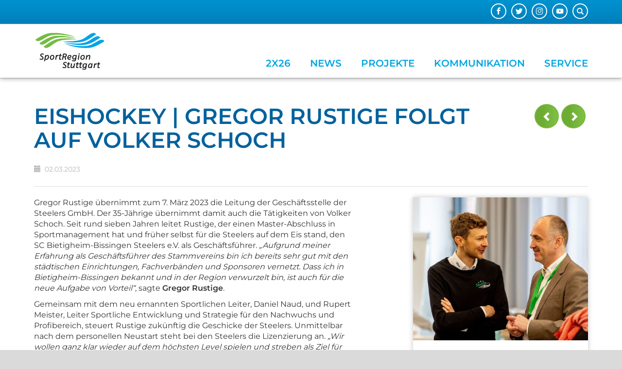

--- FILE ---
content_type: text/html; charset=utf-8
request_url: https://www.sportregion-stuttgart.de/kommunikation/details/news/personalie-gregor-rustige-uebernimmt-leitung-der-geschaeftsstelle
body_size: 7732
content:
<!DOCTYPE html>
<html lang="de-DE">
<head>

<meta charset="utf-8">
<!-- 
	This website is powered by TYPO3 - inspiring people to share!
	TYPO3 is a free open source Content Management Framework initially created by Kasper Skaarhoj and licensed under GNU/GPL.
	TYPO3 is copyright 1998-2026 of Kasper Skaarhoj. Extensions are copyright of their respective owners.
	Information and contribution at https://typo3.org/
-->


<link rel="shortcut icon" href="https://www.sportregion-stuttgart.de/fileadmin/Logos/favicon.ico" type="image/x-icon">
<title>Eishockey | Gregor Rustige folgt auf Volker Schoch | Sportregion</title>
<meta content="IE=edge" http-equiv="X-UA-Compatible" />
<meta name="viewport" content="width=device-width, initial-scale=1.0, maximum-scale=1.0, user-scalable=no" />
<meta name="generator" content="TYPO3 CMS" />
<meta property="og:title" content="Eishockey | Gregor Rustige folgt auf Volker Schoch" />
<meta property="og:type" content="article" />
<meta property="og:url" content="https://www.sportregion-stuttgart.de/kommunikation/details/news/personalie-gregor-rustige-uebernimmt-leitung-der-geschaeftsstelle" />
<meta property="og:image" content="https://www.sportregion-stuttgart.de/fileadmin/_processed_/b/2/csm_RustigeMueller_d15f7785a3.jpg" />
<meta property="og:image:width" content="1200" />
<meta property="og:image:height" content="981" />
<meta name="twitter:card" content="summary" />


<link rel="stylesheet" type="text/css" href="https://www.sportregion-stuttgart.de/typo3temp/assets/compressed/merged-10de34c23dd8e8ccf6888f2c4b51064b-4582fbb9e5c898230eb23cbcf84b2912.css?1768620338" media="all">



<script src="https://www.sportregion-stuttgart.de/typo3temp/assets/compressed/merged-c822c39ce2066859145844ff85fd93c8-a149489c81da2049d1097c7dd36c7864.js?1768533606" type="text/javascript"></script>


<link rel="canonical" href="https://www.sportregion-stuttgart.de/kommunikation/details/news/personalie-gregor-rustige-uebernimmt-leitung-der-geschaeftsstelle"/>


    <!--[if lt IE 9]>
    <script src="https://oss.maxcdn.com/html5shiv/3.7.2/html5shiv.min.js"></script>
    <script src="https://oss.maxcdn.com/respond/1.4.2/respond.min.js"></script>
    <![endif]-->

<link rel="stylesheet" href="https://www.sportregion-stuttgart.de/typo3temp/assets/vhs-assets-75b92d65aeb55e45db686bddf49a5550-cg7711-cg7721-cg7731.css?1768696584" />

</head>
<body>



    
            
        










<div id="main-page" class="page page-layout-0">
    <header class="main-header">
        <div id="top-header">
            <div class="container">
                
<div id="search-part" class="search-box hidden-xs">
    <button type="button" class="btn btn-sm" data-toggle="popover" data-container="body" title="Suche" data-placement="left"
            data-content="<form class='search-form' method='post' action='/service/suche/search/result'>
                                <div class='input-group'>
                                    <input type='text' class='form-control input-sm' placeholder='Suche nach ...' type='search' name='tx_indexedsearch_pi2[search][sword]'>
                                        <span class='input-group-btn'>
                                            <button class='btn btn-default btn-sm' type='submit'><span class='glyphicon glyphicon-search'></span></button>
                                        </span>
                                </div>
                                </form>">
        <span class="glyphicon glyphicon-search"></span>
    </button>
</div>

                <div class="pull-right">
                    
<div id="c1" class="frame frame-default frame-type-tripp_iconbar frame-layout-0"><div class="text-right"><ul class="tr-icon-bar light horizontal"><li class="  "><a href="https://www.facebook.com/SportRegionStuttgart" target="_blank"><span title="Facebook" class="icon facebook"></span></a></li><li class="  "><a href="https://twitter.com/sportstuttgart" target="_blank"><span title="Folge uns auf Twitter" class="icon twitter"></span></a></li><li class="  "><a href="https://www.instagram.com/sportstuttgart/?hl=de" target="_blank"><span title="Instagram" class="icon instagram"></span></a></li><li class="  "><a href="http://www.youtube.com/srstuttgart" target="_blank"><span title="Youtube" class="icon youtube"></span></a></li></ul></div></div>


                </div>
            </div>
        </div>
        <div class="container">
            <div class="header-part">
                <div id="logo">
                    <a href="/">
                        
                        <div class="logo-icons logo-icons-2">
                            
                                <div class="logo-icon logo-icon-1">
                                    <img src="https://www.sportregion-stuttgart.de/fileadmin/Logos/logo-sportregion.svg" width="164" height="100" alt="" />
                                </div>
                            
                                <div class="logo-icon logo-icon-2">
                                    <img src="https://www.sportregion-stuttgart.de/fileadmin/Logos/logo-sportregion-small.svg" width="313" height="100" alt="" />
                                </div>
                            
                        </div>
                    </a>
                </div>
                





<div class="container visible-sm visible-xs">
    <div class="mobile-overlay"></div>
    <button class="mobile-nav-toggle-button">
        <div class="sprite-mobile-btn-bg">
            <div class="glyphicon glyphicon-menu-hamburger"></div>
        </div>
    </button>
    <div id="mobile-nav" class="visible-sm visible-xs">
        <button class="mobile-nav-toggle-button">
            <div class="sprite-mobile-btn-bg">
                <div class="glyphicon glyphicon-menu-hamburger"></div>
            </div>
        </button>
        <div id="mobile-nav-panel">
            <div id="mobile-search-part" class="mobile-search visible-xs">
                <form method="post" class="search-part" action="/service/suche/search/result">
<div>
<input type="hidden" name="tx_indexedsearch_pi2[__referrer][@extension]" value="verbandscms" />
<input type="hidden" name="tx_indexedsearch_pi2[__referrer][@vendor]" value="FluidTYPO3" />
<input type="hidden" name="tx_indexedsearch_pi2[__referrer][@controller]" value="Page" />
<input type="hidden" name="tx_indexedsearch_pi2[__referrer][@action]" value="col1" />
<input type="hidden" name="tx_indexedsearch_pi2[__referrer][arguments]" value="YTowOnt9d8ff3014d0b3ce807fa6e8ab7046403ea87e9bb4" />
<input type="hidden" name="tx_indexedsearch_pi2[__referrer][@request]" value="a:4:{s:10:&quot;@extension&quot;;s:11:&quot;verbandscms&quot;;s:11:&quot;@controller&quot;;s:4:&quot;Page&quot;;s:7:&quot;@action&quot;;s:4:&quot;col1&quot;;s:7:&quot;@vendor&quot;;s:10:&quot;FluidTYPO3&quot;;}01516d9ceb8388250e322d59bdfa0a98fb9a3677" />
<input type="hidden" name="tx_indexedsearch_pi2[__trustedProperties]" value="a:0:{}18a835e1b390ccec25bbb2dcf5fbe7c1079a145b" />
</div>

                    <input class="form-control input-sm" type="search" name="tx_indexedsearch_pi2[search][sword]" placeholder="Suche" type="text">
                </form>
            </div>


            <ul>
                
                    <li><a class=" glyphicon glyphicon-home" href="/"></a></li>
                

                
                    <li class="">
                        
                        <a href="https://www.sportregion-stuttgart.de/2x26" class=""  title="2x26">
                            2x26
                        </a>
                        
    

                    </li>
                
                    <li class="">
                        
                        <a href="https://www.sportregion-stuttgart.de/sportnews" class=""  title="News">
                            News
                        </a>
                        
    

                    </li>
                
                    <li class="sub">
                        
                        <a href="https://www.sportregion-stuttgart.de/projekte" class="sub"  title="Projekte">
                            Projekte
                        </a>
                        
    
        <ul class="lvl-1">
            
                
                    <li class="sub">
                        
                        <a href="/projekte/jahresmotto" class="sub "  title="Jahresmotto">
                            Jahresmotto
                        </a>
                        
    
        <ul class="lvl-2">
            
                
                    <li class="">
                        
                        <a href="https://www.sportregion-stuttgart.de/projekte/jahresmotto/sport-und-klima" class=""  title="SPORT UND KLIMA">
                            SPORT UND KLIMA
                        </a>
                        
    

                    </li>
                
            
                
                    <li class="">
                        
                        <a href="https://www.sportregion-stuttgart.de/projekte/jahresmotto/sport-und-kultur" class=""  title="SPORT UND KULTUR">
                            SPORT UND KULTUR
                        </a>
                        
    

                    </li>
                
            
                
                    <li class="">
                        
                        <a href="https://www.sportregion-stuttgart.de/projekte/jahresmotto/archiv" class=""  title="Archiv">
                            Archiv
                        </a>
                        
    

                    </li>
                
            
        </ul>
    

                    </li>
                
            
                
            
                
                    <li class="sub">
                        
                        <a href="https://www.sportregion-stuttgart.de/projekte/sport-talk" class="sub"  title="SPORT TALK">
                            SPORT TALK
                        </a>
                        
    
        <ul class="lvl-2">
            
                
                    <li class="">
                        
                        <a href="https://www.sportregion-stuttgart.de/projekte/sport-talk/archiv" class=" "  title="Archiv">
                            Archiv
                        </a>
                        
    

                    </li>
                
            
        </ul>
    

                    </li>
                
            
                
                    <li class="sub">
                        
                        <a href="https://www.sportregion-stuttgart.de/projekte/bundesliga-brunch" class="sub"  title="Bundesliga-Brunch">
                            Bundesliga-Brunch
                        </a>
                        
    
        <ul class="lvl-2">
            
                
                    <li class="">
                        
                        <a href="https://www.sportregion-stuttgart.de/projekte/bundesliga-brunch/archiv" class=" "  title="Archiv">
                            Archiv
                        </a>
                        
    

                    </li>
                
            
        </ul>
    

                    </li>
                
            
                
            
                
                    <li class="sub">
                        
                        <a href="/projekte/stipendium" class="sub"  title="Stipendium">
                            Stipendium
                        </a>
                        
    
        <ul class="lvl-2">
            
                
                    <li class="">
                        
                        <a href="https://www.sportregion-stuttgart.de/projekte/olympia-stipendium/archiv" class=" "  title="Archiv">
                            Archiv
                        </a>
                        
    

                    </li>
                
            
        </ul>
    

                    </li>
                
            
                
                    <li class="sub">
                        
                        <a href="https://www.sportregion-stuttgart.de/projekte/regiocup" class="sub "  title="RegioCup">
                            RegioCup
                        </a>
                        
    
        <ul class="lvl-2">
            
                
                    <li class="">
                        
                        <a href="https://www.sportregion-stuttgart.de/projekte/regiocup/triathlon-regiocup-2024" class=" "  title="Triathlon RegioCup 2024">
                            Triathlon RegioCup 2024
                        </a>
                        
    

                    </li>
                
            
        </ul>
    

                    </li>
                
            
        </ul>
    

                    </li>
                
                    <li class="sub">
                        
                        <a href="/kommunikation/veranstaltungskalender" class="sub"  title="Kommunikation">
                            Kommunikation
                        </a>
                        
    
        <ul class="lvl-1">
            
                
                    <li class="sub">
                        
                        <a href="https://www.sportregion-stuttgart.de/kommunikation/links" class="sub "  title="Links">
                            Links
                        </a>
                        
    
        <ul class="lvl-2">
            
                
                    <li class="">
                        
                        <a href="https://www.sportregion-stuttgart.de/kommunikation/links/einrichtungen" class=""  title="Einrichtungen">
                            Einrichtungen
                        </a>
                        
    

                    </li>
                
            
                
                    <li class="">
                        
                        <a href="https://www.sportregion-stuttgart.de/kommunikation/links/kommunen" class=""  title="Kommunen">
                            Kommunen
                        </a>
                        
    

                    </li>
                
            
                
                    <li class="">
                        
                        <a href="https://www.sportregion-stuttgart.de/kommunikation/links/sportfachverbaende" class=""  title="Sportfachverbände">
                            Sportfachverbände
                        </a>
                        
    

                    </li>
                
            
                
                    <li class="">
                        
                        <a href="https://www.sportregion-stuttgart.de/kommunikation/links/sportkreise" class=""  title="Sportkreise">
                            Sportkreise
                        </a>
                        
    

                    </li>
                
            
                
                    <li class="">
                        
                        <a href="https://www.sportregion-stuttgart.de/kommunikation/links/sportverbaende" class=""  title="Sportverbände">
                            Sportverbände
                        </a>
                        
    

                    </li>
                
            
        </ul>
    

                    </li>
                
            
                
            
                
                    <li class="">
                        
                        <a href="https://www.sportregion-stuttgart.de/kommunikation/veranstaltungskalender" class=""  title="Veranstaltungskalender">
                            Veranstaltungskalender
                        </a>
                        
    

                    </li>
                
            
                
                    <li class="">
                        
                        <a href="https://www.sportregion-stuttgart.de/kommunikation/social-media" class=""  title="Social Media">
                            Social Media
                        </a>
                        
    

                    </li>
                
            
                
                    <li class="">
                        
                        <a href="https://www.sportregion-stuttgart.de/kommunikation/podcast" class=""  title="Podcast">
                            Podcast
                        </a>
                        
    

                    </li>
                
            
                
            
                
                    <li class="sub">
                        
                        <a href="https://www.sportregion-stuttgart.de/kommunikation/newsletter" class="sub "  title="Newsletter">
                            Newsletter
                        </a>
                        
    
        <ul class="lvl-2">
            
                
                    <li class="">
                        
                        <a href="https://www.sportregion-stuttgart.de/kommunikation/newsletter/archiv" class=" "  title="Archiv">
                            Archiv
                        </a>
                        
    

                    </li>
                
            
        </ul>
    

                    </li>
                
            
        </ul>
    

                    </li>
                
                    <li class="sub ">
                        
                        <a href="/service/wir-ueber-uns" class="sub "  title="Service">
                            Service
                        </a>
                        
    
        <ul class="lvl-1">
            
                
                    <li class="sub">
                        
                        <a href="https://www.sportregion-stuttgart.de/service/wir-ueber-uns" class="sub "  title="Wir über uns">
                            Wir über uns
                        </a>
                        
    
        <ul class="lvl-2">
            
                
                    <li class="">
                        
                        <a href="https://www.sportregion-stuttgart.de/service/wir-ueber-uns/vorstand" class=""  title="Vorstand">
                            Vorstand
                        </a>
                        
    

                    </li>
                
            
                
                    <li class="">
                        
                        <a href="https://www.sportregion-stuttgart.de/service/wir-ueber-uns/mitglieder" class=""  title="Mitglieder">
                            Mitglieder
                        </a>
                        
    

                    </li>
                
            
                
                    <li class="">
                        
                        <a href="https://www.sportregion-stuttgart.de/service/wir-ueber-uns/geschaeftsstelle" class=""  title="Geschäftsstelle">
                            Geschäftsstelle
                        </a>
                        
    

                    </li>
                
            
                
                    <li class="">
                        
                        <a href="https://www.sportregion-stuttgart.de/service/wir-ueber-uns/geschichte" class=""  title="Geschichte">
                            Geschichte
                        </a>
                        
    

                    </li>
                
            
        </ul>
    

                    </li>
                
            
                
            
                
                    <li class="">
                        
                        <a href="https://www.sportregion-stuttgart.de/service/impressum" class=""  title="Impressum">
                            Impressum
                        </a>
                        
    

                    </li>
                
            
                
                    <li class="">
                        
                        <a href="https://www.sportregion-stuttgart.de/service/datenschutz" class=""  title="Datenschutz">
                            Datenschutz
                        </a>
                        
    

                    </li>
                
            
                
            
                
                    <li class="">
                        
                        <a href="https://www.sportregion-stuttgart.de/service/kontakt" class=""  title="Kontakt">
                            Kontakt
                        </a>
                        
    

                    </li>
                
            
                
                    <li class="">
                        
                        <a href="https://www.sportregion-stuttgart.de/service/anfahrt" class=""  title="Anfahrt">
                            Anfahrt
                        </a>
                        
    

                    </li>
                
            
                
                    <li class="">
                        
                        <a href="https://www.sportregion-stuttgart.de/service/suche" class=""  title="Suche">
                            Suche
                        </a>
                        
    

                    </li>
                
            
        </ul>
    

                    </li>
                
            </ul>
        </div>
    </div>
</div>



<nav id="nav">
    <ul class="visible-md visible-lg pull-left" id="main-navi">
        
            
                    <li class=""><a target="" class="" href="https://www.sportregion-stuttgart.de/2x26" class="2x26">2x26</a></li>
                
        
            
                    <li class=""><a target="" class="" href="https://www.sportregion-stuttgart.de/sportnews" class="News">News</a></li>
                
        
            
                    <li class="sub">
                        <a target="" class="sub" href="https://www.sportregion-stuttgart.de/projekte" title="Projekte">Projekte</a>
                        <div class="navigation-list-outer-pane">
                            <div class="navigation-list-inner-pane">
                                <div class="container">
                                    <div class="row">
                                        <div class="col-sm-9 main-col"><div class="row">
                                        
                                            <div class="col col-sm-4">
                                            
                                            
                                                <div class="navigation-list-inner-pane-container">
                                                    <a target=""  href="/projekte/jahresmotto" class="navigation-list-main sub " title="Jahresmotto">Jahresmotto</a>
                                                    
                                                            <ul>
                                                                
                                                                    <li class="navigation-list-sub ">
                                                                        <a target="" class="" href="https://www.sportregion-stuttgart.de/projekte/jahresmotto/sport-und-klima" title="SPORT UND KLIMA">SPORT UND KLIMA</a>
                                                                    </li>
                                                                
                                                                    <li class="navigation-list-sub ">
                                                                        <a target="" class="" href="https://www.sportregion-stuttgart.de/projekte/jahresmotto/sport-und-kultur" title="SPORT UND KULTUR">SPORT UND KULTUR</a>
                                                                    </li>
                                                                
                                                                    <li class="navigation-list-sub ">
                                                                        <a target="" class="" href="https://www.sportregion-stuttgart.de/projekte/jahresmotto/archiv" title="Archiv">Archiv</a>
                                                                    </li>
                                                                
                                                            </ul>
                                                        
                                                </div>

                                            
                                            
                                        
                                            
                                            </div><div class="col col-sm-4">
                                            
                                            
                                        
                                            
                                            
                                            
                                                <div class="navigation-list-inner-pane-container">
                                                    <a target=""  href="https://www.sportregion-stuttgart.de/projekte/sport-talk" class="navigation-list-main sub" title="SPORT TALK">SPORT TALK</a>
                                                    
                                                            <ul>
                                                                
                                                                    <li class="navigation-list-sub  ">
                                                                        <a target="" class=" " href="https://www.sportregion-stuttgart.de/projekte/sport-talk/archiv" title="Archiv">Archiv</a>
                                                                    </li>
                                                                
                                                            </ul>
                                                        
                                                </div>

                                            
                                            
                                        
                                            
                                            
                                            
                                                <div class="navigation-list-inner-pane-container">
                                                    <a target=""  href="https://www.sportregion-stuttgart.de/projekte/bundesliga-brunch" class="navigation-list-main sub" title="Bundesliga-Brunch">Bundesliga-Brunch</a>
                                                    
                                                            <ul>
                                                                
                                                                    <li class="navigation-list-sub  ">
                                                                        <a target="" class=" " href="https://www.sportregion-stuttgart.de/projekte/bundesliga-brunch/archiv" title="Archiv">Archiv</a>
                                                                    </li>
                                                                
                                                            </ul>
                                                        
                                                </div>

                                            
                                            
                                        
                                            
                                            </div><div class="col col-sm-4">
                                            
                                            
                                        
                                            
                                            
                                            
                                                <div class="navigation-list-inner-pane-container">
                                                    <a target=""  href="/projekte/stipendium" class="navigation-list-main sub" title="Stipendium">Stipendium</a>
                                                    
                                                            <ul>
                                                                
                                                                    <li class="navigation-list-sub  ">
                                                                        <a target="" class=" " href="https://www.sportregion-stuttgart.de/projekte/olympia-stipendium/archiv" title="Archiv">Archiv</a>
                                                                    </li>
                                                                
                                                            </ul>
                                                        
                                                </div>

                                            
                                            
                                        
                                            
                                            
                                            
                                                <div class="navigation-list-inner-pane-container">
                                                    <a target=""  href="https://www.sportregion-stuttgart.de/projekte/regiocup" class="navigation-list-main sub " title="RegioCup">RegioCup</a>
                                                    
                                                            <ul>
                                                                
                                                                    <li class="navigation-list-sub  ">
                                                                        <a target="" class=" " href="https://www.sportregion-stuttgart.de/projekte/regiocup/triathlon-regiocup-2024" title="Triathlon RegioCup 2024">Triathlon RegioCup 2024</a>
                                                                    </li>
                                                                
                                                            </ul>
                                                        
                                                </div>

                                            
                                            </div>
                                        
                                        </div></div>
                                        
                                            <div class="col-sm-3">
                                                <div class="row">
                                                    <div class="col col-sm-12">
                                                        <div class="navigation-list-special-menu">
                                                            
<div id="c77" class="frame frame-default frame-type-tripp_collagegrid frame-layout-0"><div id="collage-grid77" class="collage-grid bordered" style="overflow: hidden; max-width: 100%;"><div class="collage-grid-holder"><div class="row row-no-border"><div class="hidden-xs col-sm-12 col-md-12 col-no-border"><div class="collage-grid-col" id="collage-grid-col7711" ><div id="c78" class="frame frame-default frame-type-tripp_collageitem frame-layout-0"><div class="collage-item layout-0 animation-scale"><div class="collage-item-container"><div id="collage-item-78" class="cycle-slideshow" data-cycle-log="false"
                     data-cycle-slides=".collage-item-slides > div"
                     data-cycle-prev="#prev78" data-cycle-next="#next78"
                     data-cycle-fx=scrollHorz data-cycle-pause-on-hover="true" data-cycle-paused="0"
                     data-cycle-pager="#collage-item-pager78" data-cycle-swipe="true"><div class="collage-item-slides"><style>
                                    #collage-item-slide642  {
                                        background-image: url(
                                    https://www.sportregion-stuttgart.de/fileadmin/_processed_/4/f/csm_TALK_25-PODIUM_486b4d2e9e.jpg
                                )
                                    }
                                    @media (max-width: 1000px) {
                                        #collage-item-slide642 {
                                                                                          background-image: url(
                                    https://www.sportregion-stuttgart.de/fileadmin/_processed_/4/f/csm_TALK_25-PODIUM_c0d79d2890.jpg
                                )
                                                                                      }
                                    }

                                    @media (max-width: 670px) {
                                        #collage-item-slide642 {
                                                                                          background-image: url(
                                    https://www.sportregion-stuttgart.de/fileadmin/_processed_/4/f/csm_TALK_25-PODIUM_707750b0eb.jpg
                                )
                                                                                      }
                                    }
                                </style><div class="slide"><div id="collage-item-slide642" class="slide-image"></div><div class="collage-item-overlay"></div></div></div></div><div class="collage-item-text  outer-text"><div class="collage-item-description">SPORT TALK</div><div class="collage-item-header"></div></div></div></div></div></div></div><div class="hidden-xs col-sm-6 col-md-6 col-no-border"><div class="collage-grid-col" id="collage-grid-col7721" ><div id="c79" class="frame frame-default frame-type-tripp_collageitem frame-layout-0"><div class="collage-item layout-0 animation-scale"><div class="collage-item-container"><div id="collage-item-79" class="cycle-slideshow" data-cycle-log="false"
                     data-cycle-slides=".collage-item-slides > div"
                     data-cycle-prev="#prev79" data-cycle-next="#next79"
                     data-cycle-fx=scrollHorz data-cycle-pause-on-hover="true" data-cycle-paused="0"
                     data-cycle-pager="#collage-item-pager79" data-cycle-swipe="true"><div class="collage-item-slides"><style>
                                    #collage-item-slide639  {
                                        background-image: url(
                                    https://www.sportregion-stuttgart.de/fileadmin/_processed_/b/e/csm_zzz19-IMG_1495-2_48689dd226.jpg
                                )
                                    }
                                    @media (max-width: 1000px) {
                                        #collage-item-slide639 {
                                                                                          background-image: url(
                                    https://www.sportregion-stuttgart.de/fileadmin/_processed_/b/e/csm_zzz19-IMG_1495-2_d700920b7b.jpg
                                )
                                                                                      }
                                    }

                                    @media (max-width: 670px) {
                                        #collage-item-slide639 {
                                                                                          background-image: url(
                                    https://www.sportregion-stuttgart.de/fileadmin/_processed_/b/e/csm_zzz19-IMG_1495-2_0632b0f091.jpg
                                )
                                                                                      }
                                    }
                                </style><div class="slide"><div id="collage-item-slide639" class="slide-image"></div><div class="collage-item-overlay"></div></div></div></div><div class="collage-item-text  outer-text"><div class="collage-item-description">Bundesliga-Brunch</div><div class="collage-item-header"></div></div></div></div></div></div></div><div class="hidden-xs col-sm-6 col-md-6 col-no-border"><div class="collage-grid-col" id="collage-grid-col7731" ><div id="c80" class="frame frame-default frame-type-tripp_collageitem frame-layout-0"><div class="collage-item layout-0 animation-scale"><div class="collage-item-container"><div id="collage-item-80" class="cycle-slideshow" data-cycle-log="false"
                     data-cycle-slides=".collage-item-slides > div"
                     data-cycle-prev="#prev80" data-cycle-next="#next80"
                     data-cycle-fx=scrollHorz data-cycle-pause-on-hover="true" data-cycle-paused="0"
                     data-cycle-pager="#collage-item-pager80" data-cycle-swipe="true"><div class="collage-item-slides"><style>
                                    #collage-item-slide640  {
                                        background-image: url(
                                    https://www.sportregion-stuttgart.de/fileadmin/_processed_/1/3/csm_4cross-RC-2015-d_3cd7303072.jpg
                                )
                                    }
                                    @media (max-width: 1000px) {
                                        #collage-item-slide640 {
                                                                                          background-image: url(
                                    https://www.sportregion-stuttgart.de/fileadmin/_processed_/1/3/csm_4cross-RC-2015-d_293c7458f7.jpg
                                )
                                                                                      }
                                    }

                                    @media (max-width: 670px) {
                                        #collage-item-slide640 {
                                                                                          background-image: url(
                                    https://www.sportregion-stuttgart.de/fileadmin/_processed_/1/3/csm_4cross-RC-2015-d_b198f81e79.jpg
                                )
                                                                                      }
                                    }
                                </style><div class="slide"><div id="collage-item-slide640" class="slide-image"></div><div class="collage-item-overlay"></div></div></div></div><div class="collage-item-text  outer-text"><div class="collage-item-description">RegioCup</div><div class="collage-item-header"></div></div></div></div></div></div></div></div></div></div></div>


                                                        </div>
                                                    </div>
                                                </div>

                                            </div>
                                            <div class="navigation-list-divider visible-lg"></div>
                                        
                                    </div>

                                </div>
                            </div>

                        </div>
                    </li>
                
        
            
                    <li class="sub">
                        <a target="" class="sub" href="/kommunikation/veranstaltungskalender" title="Kommunikation">Kommunikation</a>
                        <div class="navigation-list-outer-pane">
                            <div class="navigation-list-inner-pane">
                                <div class="container">
                                    <div class="row">
                                        <div class="col-sm-9 main-col"><div class="row">
                                        
                                            <div class="col col-sm-4">
                                            
                                            
                                                <div class="navigation-list-inner-pane-container">
                                                    <a target=""  href="https://www.sportregion-stuttgart.de/kommunikation/links" class="navigation-list-main sub " title="Links">Links</a>
                                                    
                                                            <ul>
                                                                
                                                                    <li class="navigation-list-sub ">
                                                                        <a target="" class="" href="https://www.sportregion-stuttgart.de/kommunikation/links/einrichtungen" title="Einrichtungen">Einrichtungen</a>
                                                                    </li>
                                                                
                                                                    <li class="navigation-list-sub ">
                                                                        <a target="" class="" href="https://www.sportregion-stuttgart.de/kommunikation/links/kommunen" title="Kommunen">Kommunen</a>
                                                                    </li>
                                                                
                                                                    <li class="navigation-list-sub ">
                                                                        <a target="" class="" href="https://www.sportregion-stuttgart.de/kommunikation/links/sportfachverbaende" title="Sportfachverbände">Sportfachverbände</a>
                                                                    </li>
                                                                
                                                                    <li class="navigation-list-sub ">
                                                                        <a target="" class="" href="https://www.sportregion-stuttgart.de/kommunikation/links/sportkreise" title="Sportkreise">Sportkreise</a>
                                                                    </li>
                                                                
                                                                    <li class="navigation-list-sub ">
                                                                        <a target="" class="" href="https://www.sportregion-stuttgart.de/kommunikation/links/sportverbaende" title="Sportverbände">Sportverbände</a>
                                                                    </li>
                                                                
                                                            </ul>
                                                        
                                                </div>

                                            
                                            
                                        
                                            
                                            </div><div class="col col-sm-4">
                                            
                                            
                                        
                                            
                                            
                                            
                                                <div class="navigation-list-inner-pane-container">
                                                    <a target=""  href="https://www.sportregion-stuttgart.de/kommunikation/veranstaltungskalender" class="navigation-list-main " title="Veranstaltungskalender">Veranstaltungskalender</a>
                                                    
                                                </div>

                                            
                                            
                                        
                                            
                                            
                                            
                                                <div class="navigation-list-inner-pane-container">
                                                    <a target=""  href="https://www.sportregion-stuttgart.de/kommunikation/social-media" class="navigation-list-main " title="Social Media">Social Media</a>
                                                    
                                                </div>

                                            
                                            
                                        
                                            
                                            
                                            
                                                <div class="navigation-list-inner-pane-container">
                                                    <a target=""  href="https://www.sportregion-stuttgart.de/kommunikation/podcast" class="navigation-list-main " title="Podcast">Podcast</a>
                                                    
                                                </div>

                                            
                                            
                                        
                                            
                                            </div><div class="col col-sm-4">
                                            
                                            
                                        
                                            
                                            
                                            
                                                <div class="navigation-list-inner-pane-container">
                                                    <a target=""  href="https://www.sportregion-stuttgart.de/kommunikation/newsletter" class="navigation-list-main sub " title="Newsletter">Newsletter</a>
                                                    
                                                            <ul>
                                                                
                                                                    <li class="navigation-list-sub  ">
                                                                        <a target="" class=" " href="https://www.sportregion-stuttgart.de/kommunikation/newsletter/archiv" title="Archiv">Archiv</a>
                                                                    </li>
                                                                
                                                            </ul>
                                                        
                                                </div>

                                            
                                            </div>
                                        
                                        </div></div>
                                        
                                            <div class="col-sm-3">
                                                <div class="row">
                                                    <div class="col col-sm-12">
                                                        <div class="navigation-list-special-menu">
                                                            
<div id="c90" class="frame frame-default frame-type-shortcut frame-layout-0"></div>


                                                        </div>
                                                    </div>
                                                </div>

                                            </div>
                                            <div class="navigation-list-divider visible-lg"></div>
                                        
                                    </div>

                                </div>
                            </div>

                        </div>
                    </li>
                
        
            
                    <li class="sub ">
                        <a target="" class="sub " href="/service/wir-ueber-uns" title="Service">Service</a>
                        <div class="navigation-list-outer-pane">
                            <div class="navigation-list-inner-pane">
                                <div class="container">
                                    <div class="row">
                                        <div class="col-sm-9 main-col"><div class="row">
                                        
                                            <div class="col col-sm-4">
                                            
                                            
                                                <div class="navigation-list-inner-pane-container">
                                                    <a target=""  href="https://www.sportregion-stuttgart.de/service/wir-ueber-uns" class="navigation-list-main sub " title="Wir über uns">Wir über uns</a>
                                                    
                                                            <ul>
                                                                
                                                                    <li class="navigation-list-sub ">
                                                                        <a target="" class="" href="https://www.sportregion-stuttgart.de/service/wir-ueber-uns/vorstand" title="Vorstand">Vorstand</a>
                                                                    </li>
                                                                
                                                                    <li class="navigation-list-sub ">
                                                                        <a target="" class="" href="https://www.sportregion-stuttgart.de/service/wir-ueber-uns/mitglieder" title="Mitglieder">Mitglieder</a>
                                                                    </li>
                                                                
                                                                    <li class="navigation-list-sub ">
                                                                        <a target="" class="" href="https://www.sportregion-stuttgart.de/service/wir-ueber-uns/geschaeftsstelle" title="Geschäftsstelle">Geschäftsstelle</a>
                                                                    </li>
                                                                
                                                                    <li class="navigation-list-sub ">
                                                                        <a target="" class="" href="https://www.sportregion-stuttgart.de/service/wir-ueber-uns/geschichte" title="Geschichte">Geschichte</a>
                                                                    </li>
                                                                
                                                            </ul>
                                                        
                                                </div>

                                            
                                            
                                        
                                            
                                            </div><div class="col col-sm-4">
                                            
                                            
                                        
                                            
                                            
                                            
                                                <div class="navigation-list-inner-pane-container">
                                                    <a target=""  href="https://www.sportregion-stuttgart.de/service/impressum" class="navigation-list-main " title="Impressum">Impressum</a>
                                                    
                                                </div>

                                            
                                            
                                        
                                            
                                            
                                            
                                                <div class="navigation-list-inner-pane-container">
                                                    <a target=""  href="https://www.sportregion-stuttgart.de/service/datenschutz" class="navigation-list-main " title="Datenschutz">Datenschutz</a>
                                                    
                                                </div>

                                            
                                            
                                        
                                            
                                            </div><div class="col col-sm-4">
                                            
                                            
                                        
                                            
                                            
                                            
                                                <div class="navigation-list-inner-pane-container">
                                                    <a target=""  href="https://www.sportregion-stuttgart.de/service/kontakt" class="navigation-list-main " title="Kontakt">Kontakt</a>
                                                    
                                                </div>

                                            
                                            
                                        
                                            
                                            
                                            
                                                <div class="navigation-list-inner-pane-container">
                                                    <a target=""  href="https://www.sportregion-stuttgart.de/service/anfahrt" class="navigation-list-main " title="Anfahrt">Anfahrt</a>
                                                    
                                                </div>

                                            
                                            
                                        
                                            
                                            
                                            
                                                <div class="navigation-list-inner-pane-container">
                                                    <a target=""  href="https://www.sportregion-stuttgart.de/service/suche" class="navigation-list-main " title="Suche">Suche</a>
                                                    
                                                </div>

                                            
                                            </div>
                                        
                                        </div></div>
                                        
                                            <div class="col-sm-3">
                                                <div class="row">
                                                    <div class="col col-sm-12">
                                                        <div class="navigation-list-special-menu">
                                                            
<div id="c89" class="frame frame-default frame-type-text frame-layout-0 frame-space-before-small"><h4 class="text-center">SportRegion Stuttgart<br><sub>Die Stimme des Sports in der Region</sub></h4></div>


                                                        </div>
                                                    </div>
                                                </div>

                                            </div>
                                            <div class="navigation-list-divider visible-lg"></div>
                                        
                                    </div>

                                </div>
                            </div>

                        </div>
                    </li>
                
        
    </ul>
</nav>
            </div>
        </div>
    </header>
    <!--TYPO3SEARCH_begin-->
    
        <div class="teaser">
            
<div id="c25" class="frame frame-default frame-type-html frame-layout-0"></div>


        </div>
    
    <div id="main-container">
        
        
        <div class="content-container"  id="main-content">
            


            <div class="content">
                <div class="row">
                    <div class="col-sm-12">
                        
                    </div>
                    <div class="col-sm-12">
                        
<div id="c24" class="frame frame-default frame-type-list frame-layout-0"><div class="news news-single"><div class="article" itemscope="itemscope" itemtype="http://schema.org/Article"><ul class="tr-icon-bar secondary pull-right" style="padding-left: 25px"><li><a class="prev" href="/kommunikation/details/news/event-der-woche-dhb-team-testet-in-ludwigsburg"><span title="Event der Woche | DHB-Team testet in Ludwigsburg" class="glyphicon glyphicon-chevron-left"></span></a></li><li><a class="next" href="/kommunikation/details/news/faustball-tvs-bleibt-erstklassig-gaertringen-steigt-auf"><span title="Faustball | TVS bleibt erstklassig, Gärtringen steigt auf" class="glyphicon glyphicon-chevron-right"></span></a></li></ul><h1>
    Eishockey | Gregor Rustige folgt auf Volker Schoch<br><small><span class="glyphicon glyphicon-calendar"></span>&nbsp;
        02.03.2023
        

    </small></h1><hr><div class="row"><div class="col-sm-7"><div class="teaser-text"><i><b></b></i></div><div class="news-text-wrap"><p>Gregor Rustige übernimmt zum 7. März 2023 die Leitung der Geschäftsstelle der Steelers GmbH. Der 35-Jährige übernimmt damit auch die Tätigkeiten von Volker Schoch. Seit rund sieben Jahren leitet Rustige, der einen Master-Abschluss in Sportmanagement hat und früher selbst für die Steelers auf dem Eis stand, den SC Bietigheim-Bissingen Steelers e.V. als Geschäftsführer.<em> „Aufgrund meiner Erfahrung als Geschäftsführer des Stammvereins bin ich bereits sehr gut mit den städtischen Einrichtungen, Fachverbänden und Sponsoren vernetzt. Dass ich in Bietigheim-Bissingen bekannt und in der Region verwurzelt bin, ist auch für die neue Aufgabe von Vorteil“</em>, sagte <strong>Gregor Rustige</strong>.</p><p>Gemeinsam mit dem neu ernannten Sportlichen Leiter, Daniel Naud, und Rupert Meister, Leiter Sportliche Entwicklung und Strategie für den Nachwuchs und Profibereich, steuert Rustige zukünftig die Geschicke der Steelers. Unmittelbar nach dem personellen Neustart steht bei den Steelers die Lizenzierung an. <em>„Wir wollen ganz klar wieder auf dem höchsten Level spielen und streben als Ziel für die nächste Saison einen Play-Off Platz an. Dafür benötigen wir allerdings nicht nur die sportliche Kraft, sondern natürlich langfristig auch die Finanzielle. Eine meiner Prioritäten wird es nun sein, den Club dahingehend weiterzuentwickeln“</em>, so Gregor Rustige weiter.</p><p><em>„Ich freue mich sehr, dass wir Gregor für die Position der Leitung der Geschäftsstelle überzeugen konnten. Gregor hat nicht nur ein starkes Netzwerk im Profisport, er hat auch maßgeblich dazu beigetragen, dass wir den Nachwuchsbereich ausbauen und organisatorisch sowie wirtschaftlich solide aufstellen konnten“</em>, so <strong>Christoph Heinzmann</strong>, Präsident SC Bietigheim-Bissingen Steelers e.V.<br><br> Mehr Infos:&nbsp;<a href="https://steelers.de/" target="_blank">https://steelers.de/</a></p><p><em>Quelle: Steelers GmbH</em></p></div><div class="news-footer"></div><div class="clearfix"></div><div class="form-group"></div></div><div class="col-sm-4 col-sm-push-1"><div class="row"><div class="col-md-12"><div class="teaser-item"><div class="news-img-wrap"><a href="https://www.sportregion-stuttgart.de/fileadmin/_processed_/b/2/csm_RustigeMueller_8fe30d0de2.jpg" class="lightboxgalery"><img class="full-width img-responsive" title="Gregor Rustige (links) im Gespräch mit Matthias Müller. | Foto: Benjamin Lau" alt="Eishockey | Gregor Rustige folgt auf Volker Schoch" src="https://www.sportregion-stuttgart.de/fileadmin/_processed_/b/2/csm_RustigeMueller_0a21a34cf4.jpg" width="500" height="409" /></a><a href="https://www.sportregion-stuttgart.de/fileadmin/_processed_/9/b/csm_EH_Steelers_Neu_7dd9b76c29.jpg" class="lightboxgalery"><img class="full-width img-responsive" alt="Eishockey | Gregor Rustige folgt auf Volker Schoch" src="https://www.sportregion-stuttgart.de/fileadmin/Logos/Logos_Vereine/EH_Steelers_Neu.jpg" width="400" height="300" /></a></div></div></div></div><!-- related things --><div class="teasers-text row"></div></div></div></div></div></div>


                    </div>
                    <div class="col-md-12">
                        
                    </div>
                </div>
            </div>
        </div>
        
    
        <div class="clearfix"></div>
    </div>
    <!--TYPO3SEARCH_end-->
    <footer id="main-footer">
        
            <div class="footer-top">
                <div class="container">
                    
        <div id="footer">
            
<div id="c13" class="frame frame-default frame-type-tripp_grid frame-layout-0"><div class="row"><div class="grid-column col-xs-12 col-sm-6 col-md-3"><div id="c247" class="frame frame-default frame-type-menu_subpages frame-layout-0"><header><h3 class="">
				Projekte
			</h3></header><ul><li><a href="/projekte/jahresmotto/sport-und-klima" title="Jahresmotto"><span>Jahresmotto</span></a></li><li><a href="/projekte/sport-talk" title="SPORT TALK"><span>SPORT TALK</span></a></li><li><a href="/projekte/bundesliga-brunch" title="Bundesliga-Brunch"><span>Bundesliga-Brunch</span></a></li><li><a href="/projekte/olympia-stipendium/archiv" title="Stipendium"><span>Stipendium</span></a></li><li><a href="/projekte/regiocup" title="RegioCup"><span>RegioCup</span></a></li></ul></div></div><div class="grid-column col-xs-12 col-sm-6 col-md-3"><div id="c21" class="frame frame-default frame-type-menu_subpages frame-layout-0"><header><h3 class="">
				Kommunikation
			</h3></header><ul><li><a href="/kommunikation/links" title="Links"><span>Links</span></a></li><li><a href="/kommunikation/veranstaltungskalender" title="Veranstaltungskalender"><span>Veranstaltungskalender</span></a></li><li><a href="/kommunikation/social-media" title="Social Media"><span>Social Media</span></a></li><li><a href="/kommunikation/podcast" title="Podcast"><span>Podcast</span></a></li><li><a href="/kommunikation/newsletter" title="Newsletter"><span>Newsletter</span></a></li></ul></div><div id="c101" class="frame frame-default frame-type-tripp_spacing frame-layout-0"><div class="tripp-spacing   hidden-xs" style="padding: 23px 0px  0px  0px "></div></div></div><div class="grid-column col-xs-12 col-sm-6 col-md-3"><div id="c98" class="frame frame-default frame-type-menu_subpages frame-layout-0"><header><h3 class="">
				Service
			</h3></header><ul><li><a href="/service/wir-ueber-uns" title="Wir über uns"><span>Wir über uns</span></a></li><li><a href="/service/impressum" title="Impressum"><span>Impressum</span></a></li><li><a href="/service/datenschutz" title="Datenschutz"><span>Datenschutz</span></a></li><li><a href="/service/kontakt" title="Kontakt"><span>Kontakt</span></a></li><li><a href="/service/anfahrt" title="Anfahrt"><span>Anfahrt</span></a></li><li><a href="/service/suche" title="Suche"><span>Suche</span></a></li></ul></div></div><div class="grid-column col-xs-12 col-sm-6 col-md-3"><div id="c92" class="frame frame-default frame-type-tripp_iconbar frame-layout-0 frame-space-before-extra-small"><div class="text-left"><ul class="tr-icon-bar light horizontal"><li class="  "><a href="https://www.facebook.com/sporttalk" target="_blank"><span title="Facebook" class="icon facebook"></span></a></li><li class="  "><a href="https://twitter.com/sportstuttgart" target="_blank"><span title="Folge uns auf Twitter" class="icon twitter"></span></a></li><li class="  "><a href="https://www.instagram.com/sportstuttgart/?hl=de" target="_blank"><span title="Instagram" class="icon instagram"></span></a></li><li class="  "><a href="http://www.youtube.com/srstuttgart" target="_blank"><span title="Youtube" class="icon youtube"></span></a></li></ul></div></div></div></div></div>


        </div>
    
                </div>
            </div>
        
        <div class="footer-bottom">
            <div class="container">
                
        
<div id="c100" class="frame frame-default frame-type-text frame-layout-0"><h3 class="text-center">SportRegion Stuttgart<br><sub>Die Stimme des Sports in der Region</sub></h3></div>


    
            </div>
        </div>
    </footer>
    <a href="#0" class="cd-top"><span class="glyphicon glyphicon-chevron-up"></span></a>
</div>




<script type="text/javascript" src="https://www.sportregion-stuttgart.de/typo3temp/assets/vhs-assets-08ab97df50679ff486fc03be5d47bae7.js?1768696584"></script>

</body>
</html>

--- FILE ---
content_type: image/svg+xml
request_url: https://www.sportregion-stuttgart.de/fileadmin/Logos/logo-sportregion.svg
body_size: 198754
content:
<svg id="svg" xmlns="http://www.w3.org/2000/svg" xmlns:xlink="http://www.w3.org/1999/xlink" width="400" height="245.2975047984645" viewBox="0, 0, 400,245.2975047984645"><g id="svgg"><path id="path0" d="M101.350 20.688 C 101.282 20.756,99.830 20.849,98.122 20.896 C 96.415 20.943,95.064 21.056,95.120 21.148 C 95.176 21.239,94.309 21.370,93.193 21.439 C 92.078 21.508,90.061 21.673,88.712 21.806 C 87.362 21.938,85.844 22.078,85.337 22.116 C 84.831 22.155,84.417 22.260,84.417 22.350 C 84.417 22.440,83.672 22.593,82.761 22.691 C 81.850 22.789,80.939 22.913,80.736 22.966 C 80.534 23.020,79.761 23.181,79.018 23.324 C 78.276 23.467,77.534 23.612,77.369 23.646 C 77.204 23.680,76.993 23.784,76.899 23.878 C 76.805 23.972,76.422 24.049,76.047 24.049 C 75.673 24.049,75.302 24.153,75.224 24.279 C 75.146 24.406,74.863 24.468,74.596 24.416 C 74.329 24.365,74.110 24.427,74.110 24.554 C 74.110 24.681,73.841 24.785,73.511 24.785 C 73.182 24.785,72.851 24.885,72.775 25.008 C 72.699 25.130,72.085 25.306,71.411 25.399 C 70.736 25.492,70.184 25.657,70.184 25.767 C 70.184 25.877,69.632 26.042,68.957 26.135 C 68.282 26.228,67.730 26.391,67.730 26.498 C 67.730 26.605,67.233 26.767,66.626 26.858 C 66.018 26.949,65.521 27.101,65.521 27.194 C 65.521 27.445,64.218 27.979,63.209 28.143 C 62.726 28.221,62.331 28.381,62.331 28.498 C 62.331 28.616,62.132 28.712,61.887 28.712 C 61.643 28.712,61.229 28.874,60.967 29.072 C 60.705 29.270,60.342 29.436,60.160 29.440 C 59.978 29.444,59.453 29.613,58.994 29.816 C 58.535 30.018,57.769 30.357,57.291 30.568 C 56.814 30.779,56.214 30.968,55.959 30.987 C 55.703 31.006,55.543 31.101,55.602 31.197 C 55.661 31.293,55.350 31.449,54.910 31.545 C 54.470 31.640,54.045 31.820,53.966 31.945 C 53.886 32.070,53.582 32.190,53.291 32.212 C 52.999 32.234,52.761 32.335,52.761 32.437 C 52.761 32.539,52.577 32.552,52.352 32.466 C 52.116 32.375,52.006 32.410,52.092 32.548 C 52.173 32.680,51.694 32.999,51.028 33.257 C 50.361 33.516,49.816 33.814,49.816 33.919 C 49.816 34.024,49.680 34.110,49.514 34.110 C 49.157 34.110,46.558 35.144,46.380 35.357 C 46.313 35.438,45.788 35.708,45.215 35.959 C 44.641 36.209,44.172 36.490,44.172 36.584 C 44.172 36.678,43.785 36.828,43.313 36.916 C 42.840 37.005,42.454 37.175,42.454 37.295 C 42.454 37.520,41.492 37.926,41.166 37.840 C 41.064 37.813,40.982 37.889,40.982 38.008 C 40.982 38.192,40.338 38.498,39.701 38.617 C 39.604 38.635,39.289 38.852,39.002 39.099 C 38.714 39.345,38.253 39.590,37.978 39.643 C 37.704 39.696,37.292 39.908,37.064 40.115 C 36.835 40.322,36.519 40.491,36.361 40.491 C 36.203 40.491,36.074 40.596,36.074 40.725 C 36.074 40.854,35.687 41.032,35.215 41.120 C 34.742 41.209,34.356 41.380,34.356 41.500 C 34.356 41.620,34.190 41.718,33.988 41.718 C 33.785 41.718,33.620 41.825,33.620 41.957 C 33.620 42.199,31.658 43.190,31.179 43.190 C 31.037 43.190,30.920 43.274,30.920 43.377 C 30.920 43.565,30.193 44.008,29.387 44.312 C 29.150 44.402,28.957 44.572,28.957 44.691 C 28.957 44.810,28.836 44.908,28.689 44.908 C 28.542 44.908,28.140 45.129,27.797 45.399 C 27.454 45.669,26.967 45.890,26.715 45.890 C 26.464 45.890,26.258 45.975,26.258 46.079 C 26.258 46.183,25.844 46.484,25.337 46.746 C 24.831 47.009,24.156 47.419,23.836 47.657 C 23.517 47.896,23.169 48.038,23.064 47.974 C 22.959 47.909,22.810 48.021,22.733 48.222 C 22.655 48.424,22.423 48.589,22.216 48.589 C 22.010 48.589,21.840 48.697,21.840 48.830 C 21.840 48.962,21.564 49.140,21.227 49.224 C 20.890 49.309,20.613 49.477,20.613 49.597 C 20.613 49.717,20.448 49.816,20.245 49.816 C 20.043 49.816,19.877 49.908,19.877 50.019 C 19.877 50.131,19.325 50.481,18.650 50.798 C 17.975 51.114,17.423 51.464,17.423 51.576 C 17.423 51.688,17.254 51.779,17.048 51.779 C 16.841 51.779,16.611 51.938,16.536 52.132 C 16.462 52.326,16.078 52.556,15.683 52.643 C 15.288 52.730,15.028 52.902,15.104 53.026 C 15.181 53.150,15.072 53.252,14.861 53.252 C 14.651 53.252,14.479 53.360,14.479 53.492 C 14.479 53.625,14.202 53.802,13.865 53.887 C 13.528 53.972,13.252 54.127,13.252 54.233 C 13.252 54.339,12.975 54.495,12.638 54.579 C 12.301 54.664,12.025 54.842,12.025 54.974 C 12.025 55.106,11.855 55.215,11.649 55.215 C 11.442 55.215,11.209 55.380,11.132 55.583 C 11.054 55.785,10.844 55.951,10.666 55.951 C 10.488 55.951,10.196 56.090,10.018 56.261 C 9.839 56.431,9.390 56.765,9.018 57.003 C 7.685 57.856,8.274 59.071,11.630 62.389 C 12.561 63.308,13.379 64.003,13.449 63.934 C 13.519 63.864,13.731 64.029,13.921 64.300 C 14.111 64.571,14.370 64.730,14.495 64.652 C 14.621 64.574,14.724 64.609,14.724 64.730 C 14.724 64.850,14.877 64.949,15.065 64.949 C 15.252 64.949,15.781 65.127,16.240 65.345 C 16.699 65.563,17.540 65.768,18.108 65.802 C 18.676 65.835,19.141 65.927,19.141 66.005 C 19.141 66.186,22.819 66.135,23.313 65.947 C 23.515 65.871,24.454 65.750,25.399 65.680 C 26.344 65.609,27.809 65.372,28.656 65.153 C 29.503 64.933,30.414 64.737,30.681 64.717 C 30.947 64.697,31.166 64.594,31.166 64.488 C 31.166 64.381,31.355 64.294,31.587 64.294 C 31.819 64.294,32.509 64.117,33.121 63.900 C 34.323 63.475,34.617 63.356,36.367 62.590 C 37.001 62.313,37.636 62.086,37.778 62.086 C 37.920 62.086,38.037 61.984,38.037 61.860 C 38.037 61.736,38.367 61.562,38.770 61.473 C 39.174 61.384,39.567 61.210,39.644 61.085 C 39.721 60.961,40.060 60.859,40.397 60.859 C 40.744 60.859,40.945 60.752,40.859 60.613 C 40.775 60.479,40.863 60.368,41.053 60.368 C 41.244 60.368,41.913 60.095,42.540 59.762 C 43.168 59.428,43.684 59.235,43.688 59.332 C 43.693 59.429,43.808 59.316,43.946 59.080 C 44.084 58.844,44.312 58.650,44.453 58.650 C 44.594 58.650,45.029 58.422,45.421 58.144 C 45.812 57.866,46.233 57.701,46.358 57.777 C 46.482 57.854,46.621 57.818,46.666 57.696 C 46.756 57.456,47.830 56.792,49.571 55.903 C 50.178 55.592,50.756 55.227,50.855 55.092 C 50.975 54.929,51.038 54.929,51.043 55.092 C 51.047 55.231,51.129 55.218,51.231 55.063 C 51.443 54.740,53.712 53.325,54.205 53.209 C 54.392 53.165,54.822 52.880,55.161 52.577 C 55.500 52.273,55.927 52.025,56.109 52.025 C 56.292 52.025,56.442 51.916,56.442 51.784 C 56.442 51.651,56.718 51.474,57.055 51.389 C 57.393 51.304,57.669 51.137,57.669 51.016 C 57.669 50.896,57.826 50.798,58.019 50.798 C 58.212 50.798,58.518 50.660,58.699 50.491 C 59.018 50.193,59.589 49.853,61.338 48.919 C 61.805 48.670,62.337 48.328,62.522 48.160 C 62.706 47.991,63.006 47.853,63.187 47.853 C 63.369 47.853,63.554 47.770,63.599 47.669 C 63.644 47.567,64.231 47.209,64.904 46.871 C 65.576 46.534,66.266 46.128,66.437 45.969 C 66.608 45.810,67.327 45.392,68.036 45.040 C 68.745 44.688,69.656 44.197,70.061 43.950 C 70.466 43.703,70.880 43.548,70.982 43.605 C 71.083 43.663,71.166 43.593,71.166 43.450 C 71.166 43.307,71.331 43.190,71.534 43.190 C 71.736 43.190,71.902 43.089,71.902 42.964 C 71.902 42.840,72.233 42.666,72.638 42.577 C 73.043 42.488,73.374 42.326,73.374 42.216 C 73.374 42.107,73.761 41.945,74.233 41.857 C 74.706 41.768,75.092 41.617,75.092 41.521 C 75.092 41.316,77.583 40.119,77.853 40.194 C 77.954 40.222,78.037 40.135,78.037 40.000 C 78.037 39.865,78.313 39.755,78.650 39.755 C 78.988 39.755,79.264 39.656,79.264 39.536 C 79.264 39.415,79.567 39.243,79.939 39.153 C 80.310 39.063,81.055 38.781,81.595 38.526 C 82.432 38.130,83.750 37.566,84.172 37.423 C 84.770 37.219,85.345 36.983,85.695 36.797 C 85.925 36.674,86.560 36.502,87.106 36.415 C 87.652 36.328,88.098 36.174,88.098 36.074 C 88.098 35.875,89.977 35.478,90.515 35.563 C 90.698 35.592,90.782 35.510,90.702 35.381 C 90.564 35.158,92.549 34.706,93.190 34.816 C 93.359 34.845,93.497 34.753,93.497 34.612 C 93.497 34.471,93.828 34.356,94.233 34.356 C 94.638 34.356,94.969 34.260,94.969 34.142 C 94.969 33.957,98.209 33.470,98.712 33.579 C 98.813 33.602,98.896 33.519,98.896 33.395 C 98.896 33.199,102.391 32.709,102.883 32.836 C 102.985 32.862,103.067 32.786,103.067 32.667 C 103.067 32.548,104.034 32.364,105.215 32.257 C 108.287 31.981,108.306 31.978,108.712 31.831 C 109.177 31.662,112.905 31.382,115.399 31.329 C 116.445 31.307,117.300 31.216,117.301 31.127 C 117.301 31.038,118.985 30.939,121.043 30.907 C 127.939 30.799,129.336 30.746,129.495 30.587 C 129.737 30.345,132.877 30.400,133.141 30.651 C 133.269 30.773,133.876 30.794,134.489 30.698 C 135.103 30.601,135.885 30.598,136.229 30.690 C 136.572 30.781,138.804 30.877,141.189 30.903 C 143.573 30.928,145.772 31.004,146.075 31.071 C 146.378 31.138,147.785 31.238,149.202 31.293 C 152.077 31.404,157.274 31.794,158.405 31.984 C 158.810 32.052,160.577 32.186,162.331 32.282 C 164.086 32.378,165.687 32.541,165.890 32.644 C 166.092 32.748,167.583 32.912,169.202 33.009 C 170.822 33.106,172.315 33.274,172.520 33.381 C 172.725 33.489,174.051 33.655,175.465 33.750 C 176.880 33.846,178.147 33.990,178.281 34.069 C 178.541 34.223,180.339 34.542,181.963 34.723 C 182.503 34.783,183.718 34.942,184.663 35.076 C 185.607 35.210,187.374 35.441,188.589 35.590 C 189.804 35.738,191.018 35.958,191.288 36.079 C 191.558 36.200,192.718 36.408,193.865 36.541 C 195.012 36.674,196.503 36.903,197.178 37.049 C 198.686 37.377,199.505 37.509,201.166 37.695 C 201.874 37.774,202.454 37.915,202.454 38.008 C 202.454 38.101,202.647 38.197,202.883 38.221 C 203.120 38.245,204.031 38.377,204.908 38.515 C 205.785 38.653,207.359 38.896,208.405 39.055 C 209.451 39.214,210.307 39.436,210.307 39.549 C 210.307 39.662,210.748 39.755,211.288 39.755 C 211.828 39.755,212.270 39.872,212.270 40.015 C 212.270 40.175,212.598 40.223,213.116 40.141 C 213.582 40.067,214.030 40.116,214.112 40.249 C 214.195 40.382,214.624 40.491,215.066 40.491 C 215.508 40.491,215.946 40.568,216.040 40.661 C 216.246 40.868,216.691 40.968,218.221 41.150 C 218.862 41.227,219.387 41.373,219.387 41.475 C 219.387 41.577,220.132 41.740,221.043 41.836 C 221.954 41.933,222.810 42.097,222.945 42.202 C 223.080 42.306,223.715 42.468,224.356 42.561 C 224.997 42.654,225.521 42.833,225.521 42.960 C 225.521 43.087,225.961 43.190,226.498 43.190 C 227.442 43.190,227.465 43.170,227.203 42.596 C 227.055 42.269,226.792 42.056,226.620 42.122 C 226.448 42.188,226.234 42.124,226.145 41.980 C 226.056 41.836,225.736 41.718,225.433 41.718 C 225.131 41.718,224.769 41.603,224.629 41.463 C 224.489 41.324,224.055 41.151,223.665 41.080 C 223.275 41.010,222.898 40.861,222.827 40.751 C 222.757 40.641,222.230 40.472,221.656 40.377 C 221.083 40.281,220.613 40.102,220.613 39.978 C 220.613 39.855,220.382 39.755,220.098 39.755 C 219.815 39.755,219.235 39.601,218.810 39.413 C 217.257 38.728,215.929 38.282,215.441 38.282 C 215.162 38.282,215.009 38.171,215.096 38.031 C 215.181 37.892,215.160 37.798,215.049 37.821 C 214.614 37.912,212.761 37.472,212.761 37.278 C 212.761 37.165,212.211 36.999,211.538 36.910 C 210.738 36.804,210.370 36.653,210.473 36.472 C 210.560 36.320,210.546 36.273,210.442 36.366 C 210.338 36.460,209.709 36.322,209.044 36.059 C 208.379 35.797,207.563 35.583,207.230 35.583 C 206.898 35.583,206.626 35.485,206.626 35.365 C 206.626 35.168,204.548 34.705,204.110 34.805 C 204.009 34.828,203.926 34.747,203.926 34.624 C 203.926 34.502,203.374 34.326,202.700 34.233 C 202.025 34.140,201.411 33.964,201.335 33.842 C 201.260 33.720,200.935 33.620,200.613 33.620 C 200.292 33.620,199.964 33.514,199.884 33.385 C 199.804 33.256,199.577 33.212,199.379 33.289 C 199.181 33.365,199.018 33.304,199.018 33.155 C 199.018 33.006,198.625 32.883,198.145 32.883 C 197.665 32.883,197.332 32.785,197.406 32.666 C 197.480 32.546,197.404 32.460,197.237 32.476 C 196.667 32.527,194.847 32.105,194.847 31.921 C 194.847 31.821,194.709 31.728,194.540 31.716 C 193.279 31.624,191.656 31.311,191.656 31.160 C 191.656 31.059,191.049 30.901,190.307 30.808 C 189.564 30.715,188.957 30.561,188.957 30.464 C 188.957 30.367,188.764 30.273,188.528 30.254 C 188.291 30.235,187.822 30.156,187.485 30.077 C 187.147 29.998,186.264 29.797,185.521 29.629 C 184.779 29.461,184.058 29.249,183.918 29.158 C 183.778 29.068,182.980 28.916,182.143 28.821 C 181.307 28.727,180.684 28.550,180.759 28.429 C 180.834 28.308,180.804 28.232,180.693 28.260 C 180.247 28.374,177.423 27.914,177.423 27.727 C 177.423 27.617,176.593 27.449,175.579 27.354 C 174.565 27.259,173.675 27.084,173.602 26.965 C 173.528 26.846,173.033 26.748,172.501 26.748 C 171.969 26.748,171.534 26.662,171.534 26.555 C 171.534 26.449,171.230 26.338,170.859 26.308 C 170.488 26.278,169.577 26.136,168.834 25.993 C 168.092 25.851,166.656 25.612,165.644 25.462 C 164.632 25.313,163.723 25.072,163.623 24.927 C 163.524 24.781,163.441 24.727,163.439 24.806 C 163.436 24.942,161.536 24.719,160.245 24.430 C 159.908 24.354,158.887 24.222,157.975 24.136 C 157.064 24.049,156.318 23.912,156.318 23.830 C 156.317 23.748,155.903 23.653,155.398 23.618 C 154.892 23.584,154.258 23.510,153.988 23.453 C 153.718 23.397,152.911 23.342,152.194 23.332 C 151.478 23.321,150.953 23.214,151.028 23.092 C 151.104 22.969,149.780 22.794,148.036 22.696 C 146.316 22.599,144.791 22.426,144.648 22.311 C 144.505 22.197,142.848 22.029,140.967 21.939 C 139.085 21.848,137.432 21.685,137.292 21.576 C 137.152 21.467,136.076 21.356,134.899 21.330 C 133.723 21.304,132.761 21.207,132.761 21.115 C 132.761 20.848,101.612 20.424,101.350 20.688 M127.607 36.889 C 127.540 36.957,126.436 37.042,125.153 37.079 C 123.871 37.115,122.656 37.227,122.454 37.326 C 122.252 37.425,120.706 37.622,119.018 37.764 C 114.840 38.115,111.389 38.561,110.675 38.842 C 110.472 38.922,109.865 39.046,109.325 39.117 C 106.804 39.451,104.519 39.897,104.651 40.030 C 104.770 40.148,103.236 40.413,101.656 40.547 C 101.488 40.561,101.350 40.651,101.350 40.746 C 101.350 40.884,100.345 41.143,99.100 41.326 C 99.010 41.339,98.854 41.433,98.753 41.534 C 98.651 41.635,98.311 41.718,97.996 41.718 C 97.681 41.718,97.423 41.819,97.423 41.942 C 97.423 42.155,95.562 42.604,95.135 42.494 C 95.024 42.465,94.995 42.543,95.072 42.666 C 95.148 42.790,94.798 42.968,94.294 43.063 C 93.790 43.157,93.267 43.304,93.131 43.388 C 92.670 43.675,89.842 44.607,89.741 44.506 C 89.686 44.451,89.501 44.574,89.330 44.779 C 89.159 44.985,88.757 45.153,88.436 45.153 C 88.115 45.153,87.853 45.252,87.853 45.371 C 87.853 45.491,87.439 45.667,86.933 45.762 C 86.427 45.857,85.958 46.013,85.890 46.109 C 85.708 46.367,83.284 47.362,82.838 47.362 C 82.627 47.362,82.454 47.472,82.454 47.607 C 82.454 47.742,82.240 47.853,81.978 47.853 C 81.716 47.853,81.438 47.955,81.361 48.079 C 81.284 48.204,80.891 48.378,80.488 48.467 C 80.085 48.555,79.755 48.730,79.755 48.854 C 79.755 48.978,79.623 49.080,79.463 49.080 C 79.172 49.080,77.233 49.964,74.553 51.318 C 73.785 51.707,72.966 52.025,72.733 52.025 C 72.501 52.025,72.381 52.095,72.468 52.181 C 72.554 52.268,72.158 52.553,71.588 52.816 C 71.018 53.079,70.276 53.440,69.939 53.618 C 69.601 53.796,68.939 54.145,68.466 54.394 C 67.994 54.643,67.552 54.902,67.485 54.969 C 67.247 55.206,65.725 55.951,65.478 55.951 C 65.341 55.951,64.908 56.179,64.516 56.458 C 64.124 56.738,63.804 56.903,63.804 56.825 C 63.804 56.747,63.345 57.016,62.785 57.422 C 62.225 57.828,61.556 58.160,61.298 58.160 C 61.041 58.160,60.899 58.271,60.983 58.408 C 61.069 58.546,60.799 58.724,60.376 58.808 C 59.957 58.892,59.671 59.017,59.740 59.085 C 59.907 59.253,58.262 60.123,57.778 60.123 C 57.567 60.123,57.461 60.230,57.542 60.361 C 57.623 60.492,57.408 60.670,57.065 60.756 C 56.722 60.842,56.442 61.011,56.442 61.131 C 56.442 61.251,56.226 61.350,55.963 61.350 C 55.700 61.350,55.396 61.489,55.288 61.659 C 55.180 61.829,54.678 62.185,54.172 62.451 C 53.666 62.716,53.252 63.010,53.252 63.104 C 53.252 63.197,52.920 63.347,52.515 63.436 C 52.110 63.525,51.779 63.679,51.779 63.780 C 51.779 63.937,50.973 64.416,49.062 65.396 C 48.802 65.529,48.589 65.729,48.589 65.840 C 48.589 65.950,48.493 65.982,48.376 65.910 C 48.259 65.838,47.966 65.997,47.725 66.263 C 47.483 66.530,47.134 66.748,46.948 66.748 C 46.762 66.748,46.547 66.914,46.469 67.117 C 46.391 67.319,46.145 67.485,45.922 67.485 C 45.699 67.485,45.233 67.747,44.888 68.068 C 44.542 68.389,44.018 68.727,43.724 68.821 C 43.431 68.914,43.190 69.068,43.190 69.163 C 43.190 69.258,42.693 69.607,42.086 69.939 C 41.479 70.270,40.982 70.627,40.982 70.731 C 40.982 70.835,40.859 70.920,40.710 70.920 C 40.561 70.920,40.020 71.252,39.509 71.656 C 38.998 72.061,38.402 72.393,38.186 72.393 C 37.969 72.393,37.791 72.492,37.791 72.613 C 37.791 72.734,36.963 73.349,35.951 73.980 C 34.939 74.611,34.110 75.227,34.110 75.350 C 34.110 75.473,33.834 75.643,33.497 75.727 C 33.160 75.812,32.883 75.954,32.883 76.042 C 32.883 76.131,32.445 76.474,31.910 76.805 C 30.677 77.567,30.601 77.944,31.457 79.054 C 31.837 79.546,32.147 80.025,32.147 80.119 C 32.147 80.314,34.317 82.418,35.004 82.889 C 36.209 83.715,37.187 84.285,37.273 84.211 C 37.326 84.166,37.436 84.223,37.519 84.337 C 37.787 84.707,40.098 85.401,41.057 85.400 C 41.572 85.399,41.938 85.486,41.872 85.593 C 41.733 85.818,43.435 85.839,43.804 85.618 C 43.939 85.537,44.767 85.448,45.644 85.419 C 47.831 85.349,52.552 84.287,53.374 83.681 C 53.648 83.478,55.470 83.081,55.785 83.155 C 55.896 83.181,55.928 83.106,55.856 82.989 C 55.783 82.872,56.382 82.565,57.187 82.308 C 57.992 82.051,58.650 81.770,58.650 81.683 C 58.650 81.596,58.953 81.450,59.323 81.357 C 59.693 81.264,60.051 81.114,60.120 81.023 C 60.189 80.933,61.322 80.313,62.638 79.646 C 63.954 78.980,65.031 78.353,65.031 78.255 C 65.031 78.156,65.370 78.001,65.784 77.910 C 66.199 77.819,66.478 77.685,66.405 77.611 C 66.331 77.538,66.737 77.251,67.307 76.973 C 67.877 76.696,68.399 76.408,68.466 76.333 C 68.772 75.992,70.190 75.092,70.420 75.092 C 70.560 75.092,70.675 74.989,70.675 74.863 C 70.675 74.737,70.908 74.560,71.192 74.470 C 71.476 74.380,71.922 74.124,72.181 73.902 C 72.441 73.679,72.733 73.505,72.830 73.514 C 72.927 73.524,73.165 73.374,73.358 73.180 C 74.002 72.537,77.909 70.086,78.202 70.142 C 78.361 70.172,78.561 69.973,78.648 69.700 C 78.736 69.423,79.020 69.202,79.288 69.202 C 79.553 69.202,79.834 69.037,79.911 68.834 C 79.989 68.632,80.156 68.466,80.282 68.466 C 80.480 68.466,81.860 67.588,82.209 67.239 C 82.386 67.062,83.252 66.528,83.681 66.331 C 83.883 66.238,84.195 66.018,84.373 65.842 C 84.552 65.666,84.855 65.521,85.048 65.521 C 85.241 65.521,85.399 65.411,85.399 65.276 C 85.399 65.141,85.549 65.031,85.734 65.031 C 85.918 65.031,86.442 64.703,86.899 64.302 C 87.356 63.902,88.117 63.377,88.589 63.137 C 89.061 62.896,89.485 62.617,89.530 62.515 C 89.575 62.414,89.760 62.331,89.942 62.331 C 90.123 62.331,90.423 62.180,90.608 61.995 C 90.793 61.810,91.312 61.451,91.762 61.197 C 92.212 60.944,92.758 60.622,92.977 60.483 C 93.929 59.877,95.107 59.290,95.276 59.336 C 95.377 59.364,95.460 59.301,95.460 59.197 C 95.460 59.093,95.985 58.734,96.626 58.400 C 97.267 58.065,97.828 57.708,97.874 57.606 C 97.919 57.504,98.048 57.477,98.161 57.547 C 98.273 57.616,98.517 57.521,98.703 57.335 C 98.889 57.149,99.312 56.913,99.643 56.809 C 99.974 56.706,100.301 56.553,100.368 56.470 C 100.620 56.160,103.698 54.724,104.110 54.724 C 104.347 54.724,104.540 54.613,104.540 54.479 C 104.540 54.344,104.661 54.233,104.810 54.233 C 105.065 54.233,105.962 53.877,107.607 53.123 C 109.132 52.424,110.259 52.025,110.705 52.025 C 110.958 52.025,111.166 51.914,111.166 51.779 C 111.166 51.644,111.414 51.533,111.718 51.532 C 112.021 51.531,112.601 51.358,113.006 51.146 C 113.411 50.934,114.264 50.699,114.902 50.623 C 115.539 50.547,116.002 50.390,115.930 50.273 C 115.858 50.157,116.045 50.061,116.344 50.061 C 116.644 50.061,117.506 49.885,118.261 49.671 C 119.015 49.456,120.034 49.166,120.526 49.026 C 121.018 48.887,121.535 48.844,121.675 48.930 C 121.815 49.017,121.999 48.976,122.083 48.838 C 122.168 48.701,122.679 48.589,123.219 48.589 C 123.759 48.589,124.138 48.487,124.061 48.362 C 123.981 48.234,124.893 48.059,126.154 47.961 C 127.382 47.865,128.258 47.706,128.100 47.609 C 127.943 47.511,129.009 47.352,130.469 47.254 C 131.930 47.156,133.182 46.983,133.252 46.871 C 133.322 46.758,134.096 46.640,134.972 46.609 C 135.848 46.579,136.675 46.487,136.810 46.406 C 136.945 46.324,137.663 46.225,138.405 46.185 C 139.147 46.145,140.859 46.007,142.209 45.878 C 150.379 45.098,184.540 44.923,184.540 45.660 C 184.540 45.759,185.944 45.855,187.660 45.875 C 189.377 45.894,190.840 45.988,190.912 46.084 C 190.984 46.179,191.926 46.279,193.006 46.306 C 194.086 46.333,195.301 46.410,195.706 46.477 C 196.110 46.544,197.298 46.621,198.344 46.647 C 199.390 46.673,200.245 46.777,200.245 46.878 C 200.245 46.979,200.383 47.049,200.552 47.033 C 201.379 46.954,207.532 47.437,207.853 47.605 C 208.055 47.711,209.601 47.878,211.288 47.975 C 212.975 48.073,214.530 48.244,214.742 48.356 C 214.955 48.469,215.756 48.586,216.521 48.617 C 217.287 48.648,217.914 48.739,217.914 48.820 C 217.914 48.900,218.383 48.981,218.957 48.999 C 220.425 49.045,223.120 49.339,223.558 49.501 C 223.761 49.576,224.368 49.683,224.908 49.738 C 225.448 49.794,226.552 49.951,227.362 50.089 C 228.172 50.226,229.221 50.397,229.693 50.469 C 230.166 50.541,231.030 50.687,231.615 50.793 C 232.760 51.002,233.620 50.880,233.620 50.509 C 233.620 50.382,233.521 50.339,233.400 50.414 C 233.279 50.488,233.126 50.409,233.060 50.237 C 232.995 50.065,232.573 49.897,232.124 49.862 C 231.675 49.828,231.236 49.684,231.148 49.542 C 231.060 49.400,230.917 49.299,230.829 49.319 C 230.504 49.392,228.326 49.039,227.853 48.836 C 227.583 48.720,227.086 48.572,226.748 48.506 C 226.411 48.441,225.859 48.310,225.521 48.215 C 225.184 48.121,224.550 47.988,224.112 47.921 C 223.675 47.854,223.378 47.701,223.452 47.581 C 223.526 47.460,223.214 47.362,222.758 47.362 C 222.303 47.362,221.385 47.204,220.719 47.011 C 220.054 46.817,218.957 46.583,218.282 46.489 C 217.607 46.395,216.933 46.222,216.785 46.104 C 216.636 45.986,215.835 45.819,215.006 45.732 C 214.176 45.645,213.497 45.494,213.497 45.396 C 213.497 45.298,213.028 45.144,212.454 45.053 C 211.880 44.962,211.135 44.834,210.798 44.768 C 210.460 44.703,209.715 44.585,209.141 44.507 C 208.567 44.429,208.098 44.276,208.098 44.167 C 208.098 44.058,207.242 43.890,206.196 43.795 C 205.150 43.700,204.184 43.537,204.049 43.433 C 203.914 43.330,203.086 43.165,202.209 43.067 C 201.331 42.970,200.503 42.804,200.368 42.698 C 200.128 42.511,198.331 42.234,196.994 42.179 C 196.623 42.164,196.319 42.054,196.319 41.935 C 196.319 41.815,195.705 41.718,194.955 41.718 C 194.205 41.718,193.652 41.619,193.726 41.498 C 193.801 41.378,193.614 41.281,193.311 41.284 C 192.083 41.296,188.957 40.898,188.957 40.729 C 188.957 40.630,187.880 40.469,186.564 40.371 C 185.248 40.272,184.114 40.100,184.043 39.987 C 183.972 39.874,182.619 39.704,181.037 39.609 C 179.454 39.515,178.160 39.343,178.160 39.228 C 178.160 39.113,177.626 39.018,176.973 39.018 C 176.321 39.018,175.710 38.941,175.616 38.847 C 175.521 38.753,175.089 38.653,174.655 38.626 C 170.874 38.389,168.900 38.221,168.589 38.108 C 168.069 37.919,167.696 37.886,163.497 37.668 C 161.439 37.561,159.755 37.407,159.755 37.326 C 159.755 37.048,127.881 36.615,127.607 36.889 M163.783 51.076 C 163.731 51.161,162.477 51.249,160.999 51.271 C 159.520 51.293,158.055 51.361,157.744 51.422 C 157.433 51.482,156.847 51.583,156.442 51.646 C 155.565 51.782,149.317 52.112,148.528 52.064 C 148.224 52.045,147.975 52.125,147.975 52.241 C 147.975 52.357,146.540 52.532,144.785 52.629 C 143.031 52.726,141.595 52.895,141.595 53.006 C 141.595 53.116,140.960 53.271,140.184 53.351 C 139.408 53.431,138.276 53.556,137.669 53.630 C 137.061 53.704,136.012 53.827,135.337 53.904 C 134.663 53.981,134.055 54.127,133.988 54.228 C 133.920 54.329,133.100 54.485,132.165 54.574 C 131.229 54.664,130.346 54.831,130.201 54.945 C 129.945 55.149,127.195 55.593,126.792 55.497 C 126.680 55.470,126.653 55.551,126.730 55.676 C 126.808 55.802,126.320 55.981,125.645 56.074 C 124.970 56.166,124.356 56.342,124.280 56.465 C 124.205 56.587,123.818 56.687,123.421 56.687 C 123.024 56.687,122.699 56.805,122.699 56.949 C 122.699 57.099,122.490 57.145,122.209 57.055 C 121.927 56.966,121.718 57.011,121.718 57.161 C 121.718 57.305,121.503 57.423,121.241 57.423 C 120.980 57.423,120.705 57.521,120.631 57.641 C 120.557 57.761,120.081 57.945,119.573 58.051 C 119.066 58.157,118.595 58.262,118.528 58.284 C 118.243 58.375,116.887 58.926,116.319 59.181 C 115.145 59.706,113.273 60.492,111.779 61.088 C 111.509 61.195,110.791 61.503,110.184 61.772 C 109.577 62.041,108.721 62.401,108.282 62.571 C 107.844 62.742,107.485 62.979,107.485 63.097 C 107.485 63.216,107.329 63.313,107.139 63.313 C 106.948 63.313,105.706 63.864,104.378 64.538 C 103.050 65.211,101.825 65.764,101.656 65.765 C 101.488 65.766,101.350 65.877,101.350 66.012 C 101.350 66.147,101.129 66.258,100.859 66.258 C 100.589 66.258,100.368 66.359,100.368 66.484 C 100.368 66.608,100.037 66.782,99.632 66.871 C 99.227 66.960,98.896 67.127,98.896 67.242 C 98.896 67.439,98.267 67.727,97.848 67.722 C 97.744 67.721,97.415 67.947,97.117 68.225 C 96.818 68.503,96.324 68.794,96.017 68.870 C 95.711 68.947,95.460 69.100,95.460 69.210 C 95.460 69.319,95.129 69.482,94.724 69.571 C 94.319 69.659,93.988 69.814,93.988 69.915 C 93.988 70.128,91.980 71.166,91.568 71.166 C 91.414 71.166,91.288 71.276,91.288 71.411 C 91.288 71.546,91.104 71.656,90.879 71.656 C 90.654 71.656,90.542 71.729,90.631 71.817 C 90.719 71.905,90.212 72.252,89.506 72.588 C 88.799 72.924,88.166 73.272,88.098 73.361 C 87.911 73.608,86.040 74.721,85.808 74.722 C 85.696 74.723,85.463 74.917,85.291 75.153 C 85.118 75.390,84.893 75.583,84.790 75.583 C 84.688 75.583,83.927 75.996,83.100 76.500 C 82.272 77.005,81.512 77.391,81.411 77.359 C 81.310 77.327,81.227 77.411,81.227 77.546 C 81.227 77.681,81.071 77.791,80.879 77.791 C 80.688 77.791,80.495 77.875,80.450 77.977 C 80.405 78.080,79.540 78.715,78.528 79.389 C 77.515 80.062,76.632 80.669,76.564 80.736 C 76.347 80.953,75.476 81.467,74.908 81.712 C 74.604 81.844,74.356 82.051,74.356 82.174 C 74.356 82.296,74.163 82.462,73.926 82.541 C 73.315 82.746,72.549 83.261,72.319 83.620 C 72.211 83.788,71.963 83.926,71.767 83.926 C 71.571 83.926,71.411 84.035,71.411 84.167 C 71.411 84.300,71.143 84.475,70.815 84.557 C 70.488 84.640,70.160 84.863,70.087 85.053 C 70.014 85.243,69.811 85.399,69.637 85.399 C 69.463 85.399,69.022 85.675,68.659 86.012 C 68.295 86.350,67.882 86.626,67.741 86.626 C 67.600 86.626,67.485 86.710,67.485 86.813 C 67.485 86.916,67.043 87.274,66.503 87.607 C 65.963 87.941,65.521 88.298,65.521 88.401 C 65.521 88.505,65.399 88.589,65.250 88.589 C 64.963 88.589,63.003 90.049,62.863 90.366 C 62.818 90.469,62.625 90.552,62.434 90.552 C 62.242 90.552,62.086 90.681,62.086 90.838 C 62.086 90.996,62.021 91.060,61.943 90.982 C 61.864 90.903,61.588 91.022,61.329 91.247 C 61.071 91.472,60.638 91.850,60.368 92.086 C 60.098 92.322,59.877 92.460,59.877 92.393 C 59.877 92.325,59.673 92.463,59.423 92.699 C 58.583 93.494,57.910 93.988,57.666 93.988 C 57.532 93.988,57.421 94.071,57.418 94.172 C 57.415 94.273,56.753 94.850,55.947 95.454 C 54.347 96.651,54.256 97.046,55.343 98.060 C 55.646 98.342,55.969 98.812,56.061 99.103 C 56.154 99.394,56.305 99.632,56.397 99.633 C 56.489 99.634,56.917 99.965,57.349 100.369 C 57.780 100.774,58.199 101.104,58.279 101.104 C 58.360 101.104,58.559 101.217,58.722 101.354 C 59.842 102.298,60.218 102.557,60.865 102.825 C 61.267 102.991,61.595 103.206,61.595 103.302 C 61.595 103.398,61.733 103.486,61.902 103.498 C 62.071 103.510,62.871 103.660,63.681 103.831 C 65.361 104.185,68.683 104.294,68.865 104.000 C 68.931 103.892,69.473 103.804,70.067 103.804 C 70.662 103.804,71.622 103.650,72.200 103.461 C 72.778 103.273,73.691 103.042,74.229 102.948 C 74.766 102.855,75.643 102.567,76.177 102.309 C 76.711 102.052,77.248 101.840,77.371 101.840 C 77.769 101.840,83.911 98.970,84.172 98.662 C 84.239 98.583,84.626 98.372,85.031 98.194 C 85.436 98.015,86.485 97.396,87.362 96.817 C 88.239 96.239,89.206 95.689,89.509 95.596 C 89.813 95.503,90.061 95.324,90.061 95.198 C 90.061 95.072,90.222 94.969,90.417 94.969 C 90.613 94.969,90.870 94.797,90.988 94.586 C 91.106 94.375,91.383 94.176,91.604 94.143 C 91.825 94.111,92.216 93.842,92.473 93.545 C 92.731 93.249,93.070 93.006,93.227 93.006 C 93.384 93.006,93.576 92.840,93.654 92.638 C 93.731 92.436,94.007 92.270,94.267 92.270 C 94.527 92.270,94.803 92.104,94.881 91.902 C 94.958 91.699,95.127 91.534,95.255 91.534 C 95.449 91.534,97.251 90.247,97.669 89.810 C 97.736 89.740,98.123 89.472,98.528 89.216 C 99.860 88.373,103.189 85.853,103.272 85.623 C 103.317 85.500,103.554 85.399,103.798 85.399 C 104.042 85.399,104.306 85.233,104.383 85.031 C 104.461 84.828,104.677 84.663,104.864 84.663 C 105.051 84.663,105.542 84.359,105.957 83.988 C 107.082 82.980,107.446 82.699,107.630 82.699 C 107.722 82.699,108.064 82.411,108.390 82.059 C 108.717 81.706,109.050 81.483,109.130 81.563 C 109.210 81.643,109.454 81.518,109.672 81.284 C 109.890 81.050,110.243 80.748,110.457 80.613 C 111.786 79.776,113.755 78.377,113.824 78.221 C 113.869 78.120,114.066 78.037,114.261 78.037 C 114.457 78.037,114.680 77.871,114.758 77.669 C 114.836 77.466,115.103 77.301,115.351 77.301 C 115.600 77.301,115.892 77.163,116.000 76.994 C 116.230 76.635,116.996 76.120,117.607 75.915 C 117.844 75.836,118.037 75.686,118.037 75.583 C 118.037 75.479,118.230 75.330,118.466 75.250 C 118.882 75.111,119.155 74.952,120.517 74.056 C 120.871 73.824,121.230 73.704,121.316 73.790 C 121.402 73.876,121.472 73.811,121.472 73.646 C 121.472 73.481,121.583 73.414,121.718 73.497 C 121.853 73.580,121.963 73.544,121.963 73.416 C 121.963 73.288,122.451 72.953,123.048 72.673 C 123.645 72.392,124.204 72.049,124.290 71.910 C 124.376 71.770,124.660 71.656,124.922 71.656 C 125.184 71.656,125.399 71.555,125.399 71.431 C 125.399 71.306,125.730 71.132,126.135 71.043 C 126.540 70.954,126.871 70.788,126.871 70.675 C 126.871 70.561,127.202 70.396,127.607 70.307 C 128.012 70.218,128.344 70.043,128.344 69.919 C 128.344 69.795,128.509 69.693,128.712 69.693 C 128.914 69.693,129.080 69.583,129.080 69.448 C 129.080 69.313,129.216 69.202,129.382 69.202 C 129.741 69.202,132.339 68.168,132.515 67.954 C 132.660 67.779,134.029 67.386,134.294 67.444 C 134.396 67.467,134.479 67.374,134.479 67.239 C 134.479 67.104,134.755 66.994,135.092 66.994 C 135.429 66.994,135.706 66.896,135.706 66.776 C 135.706 66.657,136.009 66.508,136.380 66.445 C 137.390 66.274,137.777 66.153,137.920 65.964 C 137.991 65.870,138.429 65.726,138.892 65.645 C 139.355 65.563,139.849 65.404,139.990 65.291 C 140.250 65.083,142.302 64.655,142.638 64.739 C 142.739 64.765,142.822 64.685,142.822 64.561 C 142.822 64.333,144.660 63.912,145.215 64.014 C 145.383 64.045,145.521 63.955,145.521 63.814 C 145.521 63.674,145.834 63.558,146.217 63.558 C 146.599 63.558,146.995 63.476,147.096 63.375 C 147.197 63.274,148.016 63.050,148.916 62.877 C 149.816 62.704,151.380 62.394,152.393 62.189 C 154.505 61.759,155.655 61.554,158.405 61.114 C 159.485 60.941,160.534 60.736,160.736 60.658 C 161.321 60.432,169.323 59.464,171.483 59.358 C 172.062 59.329,172.593 59.214,172.663 59.101 C 172.733 58.988,173.418 58.894,174.186 58.891 C 174.954 58.889,176.577 58.774,177.791 58.636 C 180.654 58.311,186.904 57.897,190.202 57.815 C 191.630 57.780,192.907 57.683,193.041 57.600 C 193.175 57.518,195.516 57.429,198.244 57.403 C 200.972 57.377,203.262 57.260,203.334 57.144 C 203.558 56.782,227.239 56.876,227.243 57.239 C 227.246 57.466,227.302 57.459,227.457 57.214 C 227.606 56.979,227.802 56.950,228.128 57.113 C 228.382 57.241,230.133 57.373,232.021 57.406 C 233.909 57.440,235.643 57.570,235.876 57.694 C 236.250 57.895,236.810 57.389,236.810 56.850 C 236.810 56.693,234.807 56.233,232.883 55.949 C 232.006 55.819,230.405 55.581,229.325 55.421 C 228.245 55.261,227.307 55.057,227.239 54.967 C 227.172 54.878,226.067 54.681,224.785 54.530 C 223.503 54.379,221.681 54.133,220.736 53.982 C 219.791 53.832,218.624 53.680,218.143 53.645 C 217.661 53.610,217.164 53.524,217.038 53.455 C 216.913 53.386,216.205 53.302,215.466 53.269 C 214.727 53.236,213.954 53.127,213.748 53.025 C 213.542 52.924,212.822 52.814,212.147 52.780 C 210.881 52.716,207.480 52.401,204.049 52.030 C 202.969 51.914,201.126 51.809,199.953 51.799 C 198.679 51.787,197.753 51.670,197.653 51.508 C 197.536 51.318,197.421 51.337,197.274 51.569 C 197.143 51.775,197.061 51.795,197.059 51.619 C 197.056 51.421,196.011 51.326,193.566 51.302 C 191.647 51.282,190.018 51.185,189.946 51.085 C 189.788 50.865,163.920 50.856,163.783 51.076 " stroke="none" fill="#74bb44" fill-rule="evenodd"></path><path id="path1" d="M319.632 23.763 C 319.398 23.997,319.511 24.213,319.867 24.213 C 320.063 24.213,320.274 24.084,320.334 23.926 C 320.441 23.648,319.878 23.517,319.632 23.763 M344.143 26.462 C 344.397 26.748,344.708 26.919,344.834 26.841 C 345.103 26.675,345.094 26.665,344.294 26.255 C 343.683 25.942,343.682 25.942,344.143 26.462 M310.338 29.026 C 309.937 29.320,309.942 29.344,310.419 29.380 C 310.701 29.401,310.873 29.324,310.801 29.209 C 310.730 29.093,310.811 28.943,310.980 28.875 C 311.150 28.806,311.171 28.742,311.028 28.731 C 310.886 28.720,310.575 28.853,310.338 29.026 M356.319 39.264 C 356.319 39.399,356.595 39.509,356.933 39.509 C 357.270 39.509,357.546 39.399,357.546 39.264 C 357.546 39.129,357.270 39.018,356.933 39.018 C 356.595 39.018,356.319 39.129,356.319 39.264 M328.549 39.920 C 328.324 39.979,328.073 40.203,327.991 40.417 C 327.873 40.723,327.913 40.746,328.176 40.528 C 328.361 40.375,328.556 40.293,328.612 40.345 C 328.667 40.398,328.854 40.287,329.028 40.098 C 329.349 39.750,329.283 39.725,328.549 39.920 M326.945 41.068 C 326.837 41.251,326.583 41.463,326.380 41.540 C 326.083 41.652,326.093 41.683,326.433 41.698 C 326.665 41.709,326.972 41.497,327.117 41.227 C 327.408 40.683,327.256 40.542,326.945 41.068 M334.891 46.229 C 334.811 46.439,334.843 46.671,334.963 46.745 C 335.276 46.938,335.463 46.536,335.233 46.164 C 335.080 45.917,335.006 45.932,334.891 46.229 M284.598 47.313 C 284.229 47.538,283.926 47.861,283.926 48.032 C 283.926 48.231,284.093 48.177,284.387 47.883 C 284.640 47.630,284.998 47.369,285.184 47.304 C 285.370 47.238,285.465 47.121,285.396 47.045 C 285.326 46.968,284.968 47.089,284.598 47.313 M360.000 52.761 C 359.798 52.892,359.687 53.009,359.755 53.021 C 359.822 53.034,360.063 53.080,360.290 53.123 C 360.560 53.176,360.657 53.084,360.570 52.859 C 360.415 52.455,360.461 52.463,360.000 52.761 M298.160 58.419 C 298.160 58.562,298.061 58.618,297.940 58.543 C 297.819 58.469,297.656 58.575,297.577 58.780 C 297.456 59.097,297.516 59.107,297.981 58.849 C 298.282 58.682,298.601 58.541,298.691 58.536 C 299.147 58.512,299.147 58.160,298.691 58.160 C 298.399 58.160,298.160 58.276,298.160 58.419 M384.294 59.559 C 384.294 59.842,384.991 60.496,385.128 60.342 C 385.174 60.289,385.006 60.033,384.754 59.773 C 384.501 59.513,384.294 59.417,384.294 59.559 M362.321 62.839 C 362.232 62.983,361.977 63.032,361.754 62.947 C 361.437 62.826,361.414 62.858,361.646 63.092 C 361.870 63.317,362.025 63.321,362.282 63.108 C 362.469 62.953,362.712 62.908,362.823 63.008 C 362.933 63.108,362.944 63.052,362.847 62.883 C 362.631 62.508,362.530 62.500,362.321 62.839 M287.284 63.653 C 287.192 63.891,287.294 63.957,287.623 63.871 C 287.881 63.803,288.032 63.650,287.958 63.530 C 287.759 63.207,287.432 63.267,287.284 63.653 M222.109 65.998 C 221.865 66.149,221.858 66.240,222.081 66.377 C 222.242 66.477,222.484 66.448,222.619 66.313 C 222.939 65.993,222.528 65.739,222.109 65.998 M279.617 66.618 C 279.213 66.924,279.202 66.979,279.544 66.986 C 279.766 66.990,280.011 66.828,280.089 66.626 C 280.264 66.168,280.213 66.168,279.617 66.618 M354.384 66.719 C 353.922 67.074,353.870 67.211,354.138 67.366 C 354.325 67.475,354.400 67.477,354.305 67.371 C 354.209 67.265,354.375 66.975,354.673 66.726 C 355.376 66.139,355.145 66.133,354.384 66.719 M164.755 67.597 C 164.657 67.853,164.398 67.912,163.843 67.807 C 163.416 67.726,163.150 67.749,163.251 67.858 C 163.640 68.278,164.662 68.190,164.917 67.713 C 165.056 67.453,165.108 67.239,165.032 67.239 C 164.955 67.239,164.831 67.400,164.755 67.597 M173.742 67.747 C 173.742 67.855,174.075 67.933,174.482 67.922 C 175.350 67.897,175.289 67.722,174.377 67.622 C 174.028 67.584,173.742 67.640,173.742 67.747 M179.386 67.687 C 179.386 67.778,181.595 67.853,184.294 67.853 C 186.993 67.853,189.202 67.766,189.202 67.660 C 189.202 67.554,186.994 67.480,184.294 67.495 C 181.595 67.510,179.386 67.596,179.386 67.687 M272.684 68.482 C 272.743 68.659,272.936 68.852,273.113 68.911 C 273.298 68.972,273.390 68.880,273.328 68.696 C 273.269 68.519,273.076 68.326,272.899 68.267 C 272.715 68.206,272.623 68.298,272.684 68.482 M350.442 68.933 C 350.232 69.327,350.266 69.381,350.662 69.277 C 350.940 69.204,351.078 69.014,351.000 68.810 C 350.826 68.357,350.741 68.376,350.442 68.933 M269.693 69.422 C 269.693 69.543,269.959 69.625,270.283 69.606 C 270.608 69.586,270.822 69.488,270.760 69.387 C 270.599 69.127,269.693 69.157,269.693 69.422 M268.327 69.721 C 268.241 69.859,268.020 69.914,267.836 69.843 C 267.651 69.773,267.449 69.797,267.387 69.898 C 267.324 69.999,267.484 70.098,267.742 70.117 C 268.000 70.137,268.272 70.054,268.347 69.934 C 268.421 69.813,268.644 69.777,268.842 69.853 C 269.040 69.929,269.202 69.936,269.202 69.868 C 269.202 69.606,268.473 69.483,268.327 69.721 M251.430 72.178 C 251.574 72.411,252.751 72.361,252.903 72.116 C 252.976 71.997,252.654 71.928,252.186 71.962 C 251.719 71.996,251.379 72.094,251.430 72.178 M214.904 73.030 C 214.824 73.111,214.808 73.308,214.869 73.467 C 214.990 73.783,216.077 73.820,216.379 73.519 C 216.481 73.417,216.454 73.356,216.319 73.383 C 215.706 73.506,214.955 73.351,215.092 73.129 C 215.258 72.860,215.138 72.797,214.904 73.030 M238.528 73.112 C 238.528 73.223,238.808 73.313,239.151 73.313 C 239.869 73.313,239.818 73.160,239.052 73.013 C 238.763 72.957,238.528 73.002,238.528 73.112 M220.491 73.620 C 220.578 73.761,221.889 73.865,223.587 73.865 C 225.488 73.865,226.478 73.778,226.380 73.620 C 226.293 73.478,224.982 73.374,223.284 73.374 C 221.383 73.374,220.393 73.461,220.491 73.620 M167.146 73.978 C 166.605 74.174,166.439 74.326,166.670 74.415 C 166.865 74.489,167.293 74.343,167.622 74.090 C 168.300 73.569,168.286 73.566,167.146 73.978 M377.178 75.951 C 376.985 76.184,376.675 76.270,376.376 76.176 C 376.054 76.073,375.946 76.113,376.057 76.293 C 376.150 76.442,376.357 76.561,376.518 76.557 C 376.910 76.546,377.790 75.867,377.624 75.702 C 377.552 75.630,377.351 75.742,377.178 75.951 M202.404 78.177 C 202.706 78.388,203.145 78.512,203.379 78.450 C 203.701 78.366,203.674 78.332,203.266 78.311 C 202.970 78.295,202.660 78.172,202.577 78.037 C 202.493 77.902,202.297 77.791,202.140 77.791 C 201.982 77.791,202.101 77.965,202.404 78.177 M204.753 78.580 C 204.687 78.686,204.854 78.773,205.124 78.773 C 205.394 78.773,205.669 78.686,205.734 78.580 C 205.800 78.474,205.633 78.387,205.363 78.387 C 205.093 78.387,204.818 78.474,204.753 78.580 M253.497 79.236 C 253.497 79.327,253.773 79.425,254.110 79.453 C 254.448 79.481,254.724 79.422,254.724 79.322 C 254.724 79.223,254.448 79.125,254.110 79.106 C 253.773 79.086,253.497 79.145,253.497 79.236 M191.749 80.049 C 191.647 80.214,191.692 80.252,191.864 80.146 C 192.020 80.050,192.147 80.088,192.147 80.231 C 192.147 80.374,192.258 80.491,192.393 80.491 C 192.768 80.491,192.684 80.070,192.278 79.914 C 192.080 79.838,191.842 79.899,191.749 80.049 M232.209 79.930 C 232.580 79.987,233.187 79.987,233.558 79.930 C 233.929 79.874,233.626 79.828,232.883 79.828 C 232.141 79.828,231.837 79.874,232.209 79.930 M235.092 80.000 C 235.092 80.135,235.644 80.245,236.319 80.245 C 236.994 80.245,237.546 80.135,237.546 80.000 C 237.546 79.865,236.994 79.755,236.319 79.755 C 235.644 79.755,235.092 79.865,235.092 80.000 M239.329 79.931 C 239.702 79.987,240.254 79.986,240.556 79.927 C 240.857 79.869,240.552 79.823,239.877 79.825 C 239.202 79.827,238.956 79.874,239.329 79.931 M308.712 80.000 C 308.384 80.211,308.384 80.238,308.712 80.238 C 308.914 80.238,309.245 80.131,309.448 80.000 C 309.775 79.789,309.775 79.762,309.448 79.762 C 309.245 79.762,308.914 79.869,308.712 80.000 M368.765 80.980 C 368.576 81.249,368.332 81.387,368.221 81.287 C 368.110 81.186,368.109 81.259,368.219 81.448 C 368.386 81.736,368.467 81.726,368.712 81.391 C 368.873 81.170,369.059 81.043,369.124 81.108 C 369.190 81.173,369.243 81.061,369.243 80.859 C 369.243 80.377,369.175 80.394,368.765 80.980 M304.540 81.718 C 304.540 81.853,304.706 81.963,304.908 81.963 C 305.110 81.963,305.276 81.853,305.276 81.718 C 305.276 81.583,305.110 81.472,304.908 81.472 C 304.706 81.472,304.540 81.583,304.540 81.718 M204.417 82.154 C 204.417 82.303,204.196 82.383,203.926 82.331 C 203.656 82.279,203.436 82.341,203.436 82.468 C 203.436 82.786,204.350 82.761,204.550 82.438 C 204.639 82.294,204.645 82.110,204.564 82.029 C 204.483 81.948,204.417 82.004,204.417 82.154 M175.110 82.671 C 175.025 82.808,175.207 83.054,175.515 83.218 C 176.042 83.499,176.053 83.489,175.714 83.046 C 175.516 82.788,175.333 82.542,175.309 82.499 C 175.284 82.456,175.195 82.534,175.110 82.671 M178.648 84.292 C 178.815 84.493,179.061 84.589,179.195 84.507 C 179.343 84.415,179.308 84.273,179.106 84.145 C 178.577 83.809,178.317 83.893,178.648 84.292 M214.233 84.172 C 214.709 84.479,214.969 84.479,214.969 84.172 C 214.969 84.037,214.721 83.928,214.417 83.930 C 213.971 83.933,213.935 83.979,214.233 84.172 M181.721 85.148 C 181.632 85.292,181.650 85.385,181.761 85.353 C 181.872 85.321,182.212 85.432,182.515 85.601 C 182.985 85.861,183.067 85.848,183.067 85.516 C 183.067 85.300,182.952 85.196,182.811 85.283 C 182.670 85.370,182.404 85.316,182.220 85.163 C 181.983 84.966,181.836 84.962,181.721 85.148 M223.253 85.301 C 223.423 85.378,223.510 85.523,223.448 85.624 C 223.386 85.725,223.498 85.808,223.699 85.808 C 224.225 85.808,223.974 85.287,223.415 85.219 C 223.156 85.188,223.084 85.225,223.253 85.301 M314.882 87.572 C 314.466 87.892,314.412 88.016,314.688 88.016 C 314.898 88.016,315.130 87.862,315.202 87.674 C 315.275 87.485,315.462 87.410,315.619 87.507 C 315.796 87.617,315.838 87.576,315.729 87.400 C 315.514 87.051,315.575 87.039,314.882 87.572 M202.964 87.497 C 202.942 87.793,203.440 88.344,203.730 88.344 C 203.838 88.344,203.926 88.233,203.926 88.098 C 203.926 87.963,203.770 87.853,203.579 87.853 C 203.388 87.853,203.175 87.715,203.107 87.546 C 203.039 87.377,202.975 87.355,202.964 87.497 M250.798 87.730 C 250.798 87.933,250.908 88.098,251.043 88.098 C 251.178 88.098,251.288 87.933,251.288 87.730 C 251.288 87.528,251.178 87.362,251.043 87.362 C 250.908 87.362,250.798 87.528,250.798 87.730 M190.162 88.031 C 190.614 88.116,190.673 88.193,190.411 88.355 C 190.158 88.511,190.209 88.557,190.604 88.527 C 191.013 88.496,191.078 88.411,190.878 88.170 C 190.733 87.995,190.380 87.868,190.093 87.886 C 189.632 87.916,189.640 87.933,190.162 88.031 M204.417 88.098 C 204.130 88.284,204.198 88.337,204.724 88.340 C 205.095 88.342,205.399 88.233,205.399 88.098 C 205.399 87.788,204.897 87.788,204.417 88.098 M198.037 90.514 C 198.037 90.625,198.255 90.699,198.523 90.680 C 199.250 90.626,199.326 90.419,198.639 90.362 C 198.308 90.335,198.037 90.403,198.037 90.514 M199.656 90.733 C 199.575 90.813,199.511 90.999,199.513 91.145 C 199.515 91.291,199.624 91.245,199.755 91.043 C 199.913 90.798,199.994 90.777,199.996 90.982 C 199.998 91.150,200.110 91.288,200.245 91.288 C 200.380 91.288,200.491 91.190,200.491 91.069 C 200.491 90.793,199.852 90.536,199.656 90.733 M239.047 92.497 C 238.801 92.650,238.815 92.724,239.113 92.839 C 239.322 92.919,239.554 92.887,239.628 92.767 C 239.822 92.454,239.420 92.267,239.047 92.497 M209.325 93.512 C 209.325 93.639,209.546 93.742,209.816 93.742 C 210.086 93.742,210.307 93.655,210.307 93.549 C 210.307 93.443,210.086 93.339,209.816 93.319 C 209.546 93.299,209.325 93.386,209.325 93.512 M266.258 94.233 C 266.258 94.380,267.239 94.479,268.712 94.479 C 270.184 94.479,271.166 94.380,271.166 94.233 C 271.166 94.086,270.184 93.988,268.712 93.988 C 267.239 93.988,266.258 94.086,266.258 94.233 M329.728 98.528 C 329.526 98.730,329.223 98.896,329.056 98.896 C 328.889 98.896,328.818 98.961,328.898 99.041 C 329.130 99.273,330.003 98.910,330.154 98.518 C 330.329 98.060,330.193 98.063,329.728 98.528 M237.662 99.398 C 237.578 99.533,237.656 99.614,237.835 99.577 C 238.013 99.540,238.132 99.647,238.098 99.816 C 238.064 99.985,238.202 100.123,238.405 100.123 C 238.917 100.123,238.864 99.807,238.294 99.451 C 237.982 99.256,237.761 99.238,237.662 99.398 M247.630 100.736 C 247.591 101.357,248.016 101.621,248.365 101.193 C 248.671 100.817,248.663 100.785,248.298 100.922 C 248.071 101.007,247.831 100.945,247.765 100.784 C 247.700 100.623,247.639 100.601,247.630 100.736 M283.067 103.804 C 282.149 103.968,282.136 103.982,282.863 104.014 C 283.291 104.033,283.788 104.086,283.968 104.132 C 284.147 104.177,284.211 104.167,284.109 104.111 C 284.007 104.054,283.986 103.906,284.062 103.783 C 284.138 103.659,284.167 103.574,284.125 103.593 C 284.083 103.612,283.607 103.707,283.067 103.804 M289.080 103.859 C 289.080 103.963,289.521 104.049,290.061 104.049 C 290.601 104.049,291.043 104.005,291.043 103.952 C 291.043 103.899,290.601 103.813,290.061 103.762 C 289.521 103.710,289.080 103.754,289.080 103.859 " stroke="none" fill="#04ace4" fill-rule="evenodd"></path><path id="path2" d="M250.675 133.665 C 250.249 133.784,249.726 134.272,248.827 135.388 C 247.954 136.474,248.990 139.877,250.194 139.877 C 250.391 139.877,250.552 139.988,250.552 140.123 C 250.552 140.789,253.155 140.375,254.066 139.564 C 255.414 138.365,255.234 134.233,253.833 134.233 C 253.670 134.233,253.497 134.112,253.448 133.964 C 253.347 133.661,251.431 133.455,250.675 133.665 M43.331 135.186 C 43.257 135.305,42.588 135.479,41.844 135.572 C 41.100 135.665,40.491 135.835,40.491 135.949 C 40.491 136.064,40.181 136.225,39.802 136.309 C 39.424 136.392,38.957 136.677,38.766 136.942 C 38.576 137.207,38.308 137.423,38.173 137.423 C 37.706 137.423,36.330 139.220,35.935 140.345 C 35.717 140.965,35.439 141.664,35.316 141.899 C 35.030 142.443,35.021 146.748,35.306 146.748 C 35.424 146.748,35.591 147.190,35.677 147.730 C 35.763 148.270,35.936 148.712,36.060 148.712 C 36.184 148.712,36.352 148.919,36.432 149.172 C 36.628 149.791,38.223 151.411,38.636 151.411 C 38.817 151.411,39.030 151.578,39.109 151.783 C 39.187 151.987,39.530 152.261,39.871 152.390 C 40.212 152.520,40.491 152.730,40.491 152.858 C 40.491 152.985,40.822 153.163,41.227 153.252 C 41.632 153.340,41.963 153.513,41.963 153.634 C 41.963 153.756,42.239 153.925,42.577 154.010 C 42.914 154.094,43.190 154.262,43.190 154.382 C 43.190 154.503,43.339 154.601,43.521 154.601 C 43.703 154.601,44.117 154.832,44.441 155.113 C 44.765 155.394,45.331 155.864,45.699 156.156 C 46.066 156.448,46.434 156.991,46.516 157.362 C 46.598 157.733,46.766 158.037,46.891 158.037 C 47.015 158.037,47.117 158.810,47.117 159.755 C 47.117 160.736,47.011 161.472,46.871 161.472 C 46.736 161.472,46.626 161.630,46.626 161.823 C 46.626 162.561,44.972 163.965,43.938 164.103 C 43.392 164.176,42.945 164.332,42.945 164.449 C 42.945 164.567,42.061 164.663,40.982 164.663 C 39.902 164.663,39.018 164.568,39.018 164.451 C 39.018 164.335,38.475 164.176,37.810 164.097 C 37.146 164.018,36.373 163.837,36.092 163.695 C 34.915 163.096,34.670 162.999,33.918 162.834 C 33.484 162.738,33.129 162.559,33.129 162.434 C 33.129 162.160,31.979 162.131,31.812 162.400 C 31.747 162.506,31.616 163.653,31.521 164.950 L 31.348 167.309 32.116 167.478 C 32.538 167.570,32.883 167.734,32.883 167.841 C 32.883 167.948,33.349 168.110,33.919 168.201 C 34.489 168.292,35.019 168.471,35.099 168.600 C 35.178 168.728,36.092 168.904,37.131 168.992 C 38.169 169.080,39.018 169.246,39.018 169.361 C 39.018 169.476,39.847 169.571,40.859 169.571 C 41.871 169.571,42.699 169.476,42.699 169.361 C 42.699 169.245,43.544 169.087,44.577 169.009 C 45.609 168.931,46.520 168.765,46.601 168.640 C 46.682 168.516,47.152 168.340,47.645 168.250 C 48.138 168.159,48.604 167.922,48.680 167.723 C 48.757 167.525,48.961 167.362,49.134 167.362 C 49.509 167.362,50.798 166.049,50.798 165.666 C 50.798 165.519,50.906 165.399,51.038 165.399 C 51.171 165.399,51.348 165.123,51.433 164.785 C 51.518 164.448,51.685 164.172,51.806 164.172 C 51.926 164.172,52.025 163.905,52.025 163.579 C 52.025 163.253,52.154 162.943,52.312 162.890 C 53.086 162.632,52.539 155.337,51.746 155.337 C 51.658 155.337,51.515 155.049,51.426 154.697 C 51.257 154.023,48.584 151.166,48.122 151.166 C 47.974 151.166,47.853 151.063,47.853 150.937 C 47.853 150.811,47.609 150.631,47.312 150.536 C 47.015 150.442,46.620 150.214,46.436 150.029 C 46.251 149.844,45.942 149.693,45.749 149.693 C 45.557 149.693,45.399 149.583,45.399 149.448 C 45.399 149.313,45.250 149.202,45.069 149.202 C 44.887 149.202,44.418 148.927,44.026 148.589 C 43.634 148.252,43.214 147.976,43.092 147.976 C 42.692 147.975,41.251 146.315,41.088 145.667 C 41.000 145.317,40.830 145.031,40.710 145.031 C 40.408 145.031,40.432 143.378,40.736 143.190 C 40.871 143.107,40.982 142.808,40.982 142.526 C 40.982 142.017,42.457 140.368,42.912 140.368 C 43.043 140.368,43.195 140.230,43.252 140.061 C 43.394 139.635,49.617 139.648,49.759 140.075 C 49.813 140.236,50.062 140.368,50.313 140.368 C 50.563 140.368,50.832 140.470,50.909 140.595 C 50.986 140.719,51.400 140.898,51.829 140.993 C 52.259 141.087,52.762 141.316,52.948 141.502 C 53.864 142.418,54.558 141.545,54.836 139.130 C 55.009 137.626,54.849 136.933,54.330 136.933 C 54.142 136.933,53.988 136.822,53.988 136.687 C 53.988 136.552,53.850 136.441,53.681 136.440 C 53.512 136.439,53.043 136.266,52.638 136.054 C 52.233 135.842,51.374 135.606,50.729 135.530 C 50.084 135.453,49.498 135.295,49.426 135.180 C 49.254 134.901,43.503 134.907,43.331 135.186 M162.209 136.158 C 162.209 136.568,162.110 136.965,161.989 137.039 C 161.868 137.114,161.691 138.060,161.595 139.141 C 161.499 140.222,161.334 141.161,161.228 141.227 C 161.121 141.292,160.955 142.341,160.859 143.557 C 160.763 144.772,160.595 145.767,160.487 145.767 C 160.378 145.767,160.211 146.706,160.116 147.853 C 160.020 149.000,159.845 149.939,159.726 149.939 C 159.607 149.939,159.509 150.491,159.509 151.166 C 159.509 151.840,159.409 152.393,159.286 152.393 C 159.163 152.393,158.984 153.333,158.888 154.482 C 158.793 155.631,158.627 156.626,158.520 156.692 C 158.413 156.758,158.248 157.752,158.152 158.900 C 158.056 160.049,157.892 161.042,157.788 161.107 C 157.683 161.171,157.517 162.136,157.420 163.250 C 157.322 164.364,157.160 165.331,157.061 165.399 C 156.961 165.466,156.804 166.294,156.713 167.239 L 156.546 168.957 159.071 168.884 C 162.362 168.788,162.127 168.968,162.330 166.399 C 162.427 165.174,162.605 164.172,162.725 164.172 C 162.846 164.172,162.945 163.778,162.945 163.297 C 162.945 162.815,163.051 162.222,163.182 161.979 C 163.312 161.735,163.494 160.638,163.585 159.541 C 163.677 158.444,163.846 157.546,163.962 157.546 C 164.077 157.546,164.172 157.172,164.172 156.715 L 164.172 155.884 165.828 155.732 C 166.739 155.648,168.054 155.516,168.751 155.437 C 170.012 155.294,171.043 155.801,171.043 156.564 C 171.043 156.699,171.145 156.810,171.271 156.810 C 171.396 156.810,171.575 157.445,171.669 158.221 C 171.763 158.997,171.932 159.748,172.044 159.889 C 172.156 160.031,172.325 161.332,172.418 162.781 C 172.512 164.230,172.683 165.473,172.797 165.544 C 172.912 165.615,173.006 166.384,173.006 167.254 L 173.006 168.834 176.097 168.834 L 179.188 168.834 179.055 167.669 C 178.651 164.128,178.362 162.285,178.151 161.905 C 178.021 161.671,177.914 161.036,177.914 160.494 C 177.914 159.952,177.816 159.509,177.697 159.509 C 177.578 159.509,177.404 158.902,177.311 158.160 C 177.218 157.417,177.054 156.810,176.946 156.810 C 176.837 156.810,176.681 156.472,176.598 156.059 C 176.516 155.647,176.281 155.142,176.077 154.938 C 175.570 154.431,175.611 154.089,176.196 153.936 C 176.466 153.866,176.687 153.719,176.687 153.611 C 176.687 153.502,177.037 153.336,177.464 153.243 C 178.312 153.056,178.341 153.036,180.126 151.378 C 180.799 150.753,181.350 150.118,181.350 149.967 C 181.350 149.816,181.439 149.693,181.548 149.693 C 182.529 149.693,183.346 140.502,182.393 140.184 C 182.224 140.128,182.086 139.874,182.086 139.620 C 182.086 139.131,180.723 137.423,180.332 137.423 C 180.206 137.423,179.871 137.208,179.588 136.945 C 179.306 136.682,178.731 136.393,178.310 136.303 C 177.890 136.213,177.391 136.014,177.202 135.861 C 176.968 135.672,174.510 135.555,169.533 135.497 L 162.209 135.412 162.209 136.158 M149.588 135.923 C 149.514 136.043,149.066 136.213,148.592 136.302 C 148.118 136.391,147.730 136.569,147.730 136.698 C 147.730 136.827,147.454 136.933,147.117 136.933 C 146.779 136.933,146.503 137.029,146.503 137.147 C 146.503 137.264,146.061 137.431,145.521 137.518 C 144.689 137.651,144.540 137.765,144.540 138.271 C 144.540 138.598,144.445 138.925,144.329 138.997 C 144.213 139.069,144.044 139.765,143.953 140.545 C 143.862 141.325,143.659 142.322,143.501 142.761 L 143.214 143.558 140.595 143.558 L 137.975 143.558 137.822 144.325 C 137.738 144.747,137.669 145.387,137.669 145.748 C 137.669 146.110,137.544 146.530,137.391 146.683 C 136.631 147.443,137.346 147.730,139.999 147.730 L 142.590 147.730 142.424 149.387 C 142.333 150.298,142.177 151.098,142.079 151.166 C 141.980 151.233,141.819 152.200,141.721 153.314 C 141.624 154.429,141.445 155.401,141.324 155.476 C 141.203 155.551,141.104 156.096,141.104 156.687 C 141.104 157.279,141.004 157.825,140.881 157.901 C 140.758 157.976,140.579 158.979,140.483 160.127 C 140.388 161.276,140.212 162.276,140.093 162.349 C 139.793 162.535,139.820 165.399,140.123 165.399 C 140.258 165.399,140.368 165.630,140.368 165.913 C 140.368 166.436,141.090 167.853,141.356 167.853 C 141.437 167.853,141.758 168.091,142.071 168.383 C 142.435 168.722,143.071 168.954,143.835 169.027 C 144.493 169.091,145.031 169.239,145.031 169.356 C 145.031 169.474,145.583 169.571,146.258 169.571 C 146.933 169.571,147.485 169.475,147.485 169.359 C 147.485 169.242,148.213 169.089,149.102 169.017 C 149.992 168.946,150.842 168.765,150.992 168.615 C 151.141 168.466,151.415 168.344,151.600 168.344 C 152.300 168.344,152.591 167.649,152.764 165.565 C 152.936 163.504,152.925 163.436,152.422 163.436 C 152.136 163.436,151.902 163.536,151.902 163.658 C 151.902 163.780,151.350 163.956,150.675 164.049 C 150.000 164.142,149.448 164.303,149.448 164.406 C 149.448 164.666,147.273 164.897,146.406 164.729 L 145.696 164.592 145.858 161.756 C 145.947 160.196,146.117 158.859,146.235 158.785 C 146.354 158.711,146.531 157.682,146.629 156.499 C 146.727 155.316,146.894 154.295,147.001 154.229 C 147.108 154.163,147.274 153.170,147.369 152.024 C 147.465 150.877,147.640 149.939,147.759 149.939 C 147.878 149.939,147.975 149.442,147.975 148.834 L 147.975 147.730 151.261 147.730 L 154.547 147.730 154.719 146.810 C 154.813 146.304,154.981 145.779,155.092 145.644 C 155.203 145.509,155.371 144.985,155.465 144.479 L 155.637 143.558 152.113 143.555 C 150.175 143.552,148.713 143.470,148.864 143.370 C 149.015 143.271,149.220 142.307,149.319 141.227 C 149.418 140.147,149.582 139.209,149.683 139.141 C 149.972 138.947,150.234 135.706,149.960 135.706 C 149.829 135.706,149.662 135.803,149.588 135.923 M174.356 140.613 C 174.439 140.748,174.786 140.859,175.125 140.859 C 175.815 140.859,177.178 142.069,177.178 142.681 C 177.178 142.893,177.288 143.067,177.423 143.067 C 177.558 143.067,177.669 143.675,177.669 144.417 C 177.669 145.160,177.558 145.767,177.423 145.767 C 177.288 145.767,177.178 146.043,177.178 146.380 C 177.178 146.718,177.067 146.994,176.933 146.994 C 176.798 146.994,176.686 147.132,176.684 147.301 C 176.678 147.953,174.727 149.724,173.860 149.864 C 173.390 149.941,173.006 150.091,173.006 150.198 C 173.006 150.306,172.371 150.463,171.595 150.547 C 170.819 150.630,169.992 150.804,169.758 150.932 C 169.524 151.061,168.392 151.166,167.243 151.166 L 165.153 151.166 165.153 150.199 C 165.153 149.667,165.264 149.163,165.399 149.080 C 165.534 148.996,165.644 148.444,165.644 147.853 C 165.644 147.261,165.745 146.715,165.868 146.639 C 165.991 146.563,166.169 145.563,166.265 144.416 C 166.360 143.270,166.536 142.331,166.655 142.331 C 166.774 142.331,166.871 141.890,166.871 141.350 L 166.871 140.368 170.538 140.368 C 172.717 140.368,174.266 140.468,174.356 140.613 M72.883 143.282 C 72.883 143.399,72.442 143.566,71.902 143.653 C 71.362 143.739,70.920 143.907,70.920 144.025 C 70.920 144.144,70.646 144.310,70.311 144.394 C 69.675 144.554,66.913 147.090,66.677 147.730 C 66.603 147.933,66.533 147.077,66.522 145.828 L 66.503 143.558 64.294 143.558 L 62.086 143.558 62.086 144.403 C 62.086 144.867,61.985 145.309,61.862 145.385 C 61.740 145.461,61.561 146.462,61.465 147.608 C 61.370 148.755,61.194 149.693,61.075 149.693 C 60.956 149.693,60.859 150.184,60.859 150.783 C 60.859 151.382,60.760 151.934,60.639 152.009 C 60.518 152.083,60.341 153.029,60.245 154.110 C 60.150 155.192,59.984 156.130,59.878 156.196 C 59.771 156.262,59.606 157.310,59.509 158.526 C 59.413 159.742,59.246 160.736,59.137 160.736 C 59.029 160.736,58.862 161.675,58.766 162.822 C 58.670 163.969,58.509 164.908,58.408 164.908 C 58.306 164.908,58.145 165.902,58.050 167.117 C 57.955 168.331,57.775 169.325,57.650 169.325 C 57.525 169.325,57.423 169.822,57.423 170.429 C 57.423 171.037,57.326 171.534,57.207 171.534 C 57.088 171.534,56.912 172.472,56.817 173.619 C 56.721 174.765,56.543 175.766,56.420 175.842 C 56.297 175.918,56.196 176.415,56.196 176.947 L 56.196 177.914 58.896 177.914 C 61.404 177.914,61.595 177.880,61.595 177.438 C 61.595 177.176,61.696 176.899,61.819 176.823 C 61.941 176.747,62.120 175.747,62.216 174.600 C 62.311 173.454,62.475 172.515,62.580 172.515 C 62.684 172.515,62.850 171.510,62.947 170.282 L 63.124 168.048 63.881 168.199 C 64.297 168.283,64.707 168.462,64.791 168.598 C 64.875 168.734,65.681 168.914,66.582 168.998 C 67.483 169.082,68.221 169.245,68.221 169.361 C 68.221 169.647,70.823 169.627,71.353 169.337 C 71.587 169.209,72.414 169.035,73.190 168.951 C 73.966 168.868,74.601 168.697,74.601 168.571 C 74.601 168.446,74.723 168.344,74.871 168.344 C 75.928 168.344,80.000 164.959,80.000 164.080 C 80.000 163.889,80.166 163.670,80.368 163.592 C 80.571 163.515,80.736 163.282,80.736 163.075 C 80.736 162.868,80.842 162.699,80.970 162.699 C 81.099 162.699,81.277 162.313,81.366 161.840 C 81.455 161.368,81.598 160.982,81.685 160.982 C 81.935 160.982,82.485 159.021,82.634 157.600 C 82.709 156.888,82.864 156.246,82.980 156.175 C 83.255 156.004,83.254 149.693,82.979 149.693 C 82.863 149.693,82.699 149.114,82.615 148.406 C 82.532 147.699,82.350 147.082,82.213 147.036 C 82.076 146.990,81.963 146.797,81.963 146.605 C 81.963 146.414,81.860 146.258,81.734 146.258 C 81.608 146.258,81.432 146.025,81.341 145.741 C 81.122 145.051,80.457 144.294,80.068 144.294 C 79.896 144.294,79.755 144.189,79.755 144.060 C 79.755 143.931,79.368 143.753,78.896 143.665 C 78.423 143.576,78.037 143.406,78.037 143.286 C 78.037 143.166,76.877 143.067,75.460 143.067 C 74.043 143.067,72.883 143.164,72.883 143.282 M99.141 143.281 C 99.141 143.399,98.589 143.568,97.914 143.658 C 97.239 143.747,96.687 143.927,96.687 144.058 C 96.687 144.188,96.529 144.294,96.336 144.294 C 95.799 144.294,94.270 145.345,94.103 145.828 C 94.021 146.064,93.856 146.258,93.735 146.258 C 93.406 146.258,91.534 148.273,91.534 148.626 C 91.534 148.795,91.395 149.021,91.225 149.129 C 90.737 149.438,89.325 152.540,89.325 153.301 C 89.325 153.557,89.187 153.905,89.018 154.074 C 88.608 154.484,88.582 162.463,88.990 162.968 C 89.143 163.158,89.345 163.672,89.439 164.110 C 89.533 164.549,89.699 164.908,89.809 164.908 C 89.918 164.908,90.076 165.177,90.158 165.505 C 90.240 165.834,90.523 166.170,90.786 166.254 C 91.048 166.337,91.324 166.593,91.398 166.822 C 91.561 167.325,93.003 168.344,93.553 168.344 C 93.770 168.344,93.985 168.459,94.033 168.601 C 94.080 168.742,94.755 168.924,95.533 169.004 C 96.310 169.084,97.005 169.245,97.077 169.360 C 97.246 169.635,100.613 169.635,100.613 169.361 C 100.613 169.245,101.405 169.085,102.371 169.004 C 103.338 168.923,104.194 168.755,104.273 168.631 C 104.352 168.507,104.776 168.327,105.215 168.232 C 105.653 168.137,106.012 167.965,106.012 167.850 C 106.012 167.735,106.215 167.576,106.463 167.497 C 107.110 167.292,109.605 164.837,109.804 164.210 C 109.896 163.919,110.075 163.681,110.201 163.681 C 110.326 163.681,110.429 163.529,110.429 163.343 C 110.429 163.157,110.592 162.870,110.791 162.705 C 110.990 162.540,111.223 162.029,111.309 161.570 C 111.395 161.112,111.542 160.736,111.634 160.736 C 111.903 160.736,112.398 159.166,112.560 157.802 C 112.641 157.113,112.803 156.492,112.918 156.420 C 113.217 156.236,113.184 150.738,112.883 150.552 C 112.748 150.469,112.638 150.132,112.638 149.803 C 112.638 149.115,111.877 147.239,111.599 147.239 C 111.495 147.239,111.411 147.110,111.411 146.953 C 111.411 146.796,111.246 146.492,111.045 146.278 C 110.843 146.064,110.338 145.531,109.921 145.092 C 109.505 144.653,109.008 144.294,108.815 144.294 C 108.623 144.294,108.466 144.197,108.466 144.077 C 108.466 143.957,107.972 143.785,107.368 143.695 C 106.763 143.604,106.205 143.426,106.126 143.299 C 105.946 143.008,99.141 142.991,99.141 143.281 M130.757 143.252 C 130.712 143.353,130.240 143.656,129.709 143.926 C 128.600 144.490,127.899 145.159,127.590 145.951 C 127.196 146.959,126.871 146.539,126.871 145.021 L 126.871 143.540 124.601 143.610 L 122.331 143.681 122.111 145.767 C 121.990 146.914,121.808 147.908,121.708 147.975 C 121.607 148.043,121.445 149.064,121.347 150.245 C 121.249 151.426,121.085 152.393,120.982 152.393 C 120.879 152.393,120.716 153.331,120.620 154.479 C 120.525 155.626,120.346 156.564,120.223 156.564 C 120.101 156.564,120.000 157.055,120.000 157.654 C 120.000 158.254,119.903 158.804,119.784 158.878 C 119.665 158.951,119.490 159.951,119.394 161.100 C 119.298 162.248,119.129 163.244,119.018 163.313 C 118.908 163.381,118.739 164.376,118.643 165.522 C 118.548 166.669,118.365 167.607,118.237 167.607 C 118.109 167.607,118.039 167.911,118.082 168.282 C 118.125 168.653,118.298 168.946,118.466 168.933 C 118.635 168.919,119.877 168.891,121.227 168.871 L 123.681 168.834 123.681 167.607 C 123.681 166.933,123.791 166.380,123.926 166.380 C 124.061 166.380,124.172 165.945,124.172 165.413 C 124.172 164.881,124.271 164.385,124.392 164.310 C 124.512 164.236,124.690 163.263,124.787 162.149 C 124.883 161.034,125.048 160.012,125.153 159.877 C 125.258 159.742,125.423 158.721,125.520 157.607 C 125.616 156.494,125.782 155.583,125.888 155.583 C 125.994 155.583,126.153 155.196,126.241 154.724 C 126.330 154.252,126.491 153.865,126.598 153.865 C 126.706 153.865,127.005 153.452,127.262 152.948 C 127.519 152.443,128.006 151.729,128.344 151.360 C 128.681 150.992,129.082 150.549,129.234 150.376 C 129.703 149.843,130.546 149.202,130.780 149.202 C 130.902 149.202,131.047 149.068,131.102 148.903 C 131.232 148.514,134.051 148.533,134.181 148.924 C 134.373 149.500,135.215 149.228,135.215 148.589 C 135.215 148.252,135.325 147.975,135.460 147.975 C 135.595 147.975,135.706 147.540,135.706 147.008 C 135.706 146.476,135.816 145.973,135.951 145.890 C 136.457 145.577,136.245 143.558,135.706 143.558 C 135.436 143.558,135.215 143.448,135.215 143.313 C 135.215 143.028,130.883 142.968,130.757 143.252 M196.319 143.281 C 196.319 143.398,195.861 143.555,195.302 143.630 C 194.743 143.705,194.217 143.877,194.134 144.011 C 194.051 144.146,193.680 144.332,193.310 144.424 C 192.941 144.517,192.638 144.668,192.638 144.759 C 192.638 144.850,192.292 145.129,191.870 145.379 C 190.935 145.931,189.202 147.681,189.202 148.074 C 189.202 148.230,188.986 148.514,188.721 148.705 C 188.456 148.896,188.171 149.362,188.088 149.741 C 188.005 150.120,187.844 150.429,187.730 150.429 C 187.617 150.429,187.451 150.761,187.362 151.166 C 187.273 151.571,187.107 151.902,186.992 151.902 C 186.877 151.902,186.708 152.509,186.615 153.252 C 186.522 153.994,186.359 154.601,186.251 154.601 C 186.144 154.601,185.995 155.236,185.921 156.012 C 185.847 156.788,185.714 157.958,185.627 158.612 C 185.527 159.361,185.569 159.900,185.740 160.072 C 185.890 160.221,186.012 160.874,186.012 161.521 C 186.012 162.169,186.109 162.699,186.227 162.699 C 186.345 162.699,186.511 163.058,186.596 163.497 C 186.913 165.137,188.007 166.693,189.571 167.726 C 190.973 168.653,191.540 168.877,192.822 169.012 C 193.531 169.087,194.110 169.243,194.110 169.359 C 194.110 169.634,197.231 169.636,197.401 169.361 C 197.472 169.246,198.325 169.086,199.296 169.004 C 200.267 168.923,201.127 168.757,201.206 168.635 C 201.285 168.514,201.771 168.337,202.286 168.242 C 204.445 167.845,205.081 167.097,205.129 164.896 C 205.142 164.282,205.273 163.659,205.420 163.513 C 205.932 163.001,205.584 162.079,204.907 162.154 C 204.570 162.192,204.258 162.330,204.213 162.461 C 204.168 162.592,203.975 162.699,203.785 162.699 C 203.310 162.699,201.472 163.511,201.472 163.721 C 201.472 163.815,200.865 163.967,200.123 164.060 C 199.380 164.152,198.773 164.326,198.773 164.445 C 198.773 164.565,197.724 164.663,196.442 164.663 C 195.051 164.663,194.110 164.564,194.110 164.417 C 194.110 164.282,193.954 164.172,193.763 164.172 C 192.950 164.172,191.682 162.521,191.512 161.241 L 191.348 160.000 193.942 160.000 C 195.368 160.000,196.595 159.904,196.667 159.787 C 196.740 159.669,197.683 159.496,198.763 159.402 C 199.844 159.308,200.791 159.128,200.869 159.002 C 200.947 158.876,201.236 158.773,201.511 158.773 C 202.087 158.773,203.650 158.082,204.128 157.617 C 204.306 157.443,204.610 157.301,204.803 157.301 C 204.996 157.301,205.153 157.208,205.153 157.095 C 205.153 156.981,205.433 156.761,205.774 156.606 C 206.115 156.450,206.466 156.129,206.554 155.892 C 206.642 155.654,206.900 155.294,207.126 155.092 C 207.352 154.890,207.623 154.448,207.728 154.110 C 207.833 153.773,208.029 153.426,208.165 153.339 C 208.492 153.129,208.503 148.590,208.176 148.177 C 208.036 147.999,207.853 147.571,207.772 147.227 C 207.619 146.587,206.060 144.761,205.399 144.449 C 205.196 144.353,204.755 144.116,204.417 143.920 C 204.080 143.725,203.500 143.564,203.129 143.562 C 202.758 143.560,202.454 143.448,202.454 143.313 C 202.454 143.162,201.268 143.067,199.387 143.067 C 197.699 143.067,196.319 143.163,196.319 143.281 M223.436 143.313 C 223.352 143.448,223.071 143.558,222.810 143.558 C 222.204 143.558,219.877 144.568,219.877 144.831 C 219.877 144.941,219.720 145.031,219.527 145.031 C 219.080 145.031,215.951 148.130,215.951 148.572 C 215.951 148.755,215.785 148.968,215.583 149.046 C 215.380 149.123,215.215 149.356,215.215 149.563 C 215.215 149.770,215.113 149.939,214.989 149.939 C 214.865 149.939,214.685 150.298,214.590 150.736 C 214.495 151.175,214.317 151.597,214.196 151.675 C 214.074 151.753,213.907 152.388,213.824 153.086 C 213.742 153.784,213.579 154.356,213.463 154.356 C 213.185 154.356,213.188 161.649,213.465 161.821 C 213.583 161.894,213.749 162.314,213.834 162.756 C 214.050 163.870,214.732 165.153,215.460 165.812 C 215.798 166.117,216.294 166.578,216.564 166.835 C 217.900 168.110,224.835 168.965,225.472 167.934 C 225.569 167.776,225.952 167.570,226.321 167.478 C 226.691 167.385,226.994 167.210,226.994 167.090 C 226.994 166.970,227.109 166.871,227.250 166.871 C 227.528 166.871,227.851 166.625,228.963 165.566 L 229.689 164.874 229.531 166.425 C 229.444 167.278,229.296 168.031,229.202 168.098 C 229.108 168.166,228.957 168.697,228.866 169.280 C 228.775 169.863,228.565 170.508,228.399 170.715 C 227.202 172.209,226.478 172.796,225.670 172.927 C 225.183 173.006,224.785 173.166,224.785 173.284 C 224.785 173.562,220.683 173.562,220.511 173.284 C 220.438 173.167,219.714 172.996,218.901 172.904 C 218.088 172.812,217.423 172.631,217.423 172.503 C 217.423 172.375,217.147 172.270,216.810 172.270 C 216.472 172.270,216.196 172.160,216.196 172.025 C 216.196 171.890,216.003 171.775,215.767 171.771 C 215.531 171.766,214.896 171.549,214.356 171.288 C 212.945 170.607,212.515 170.653,212.515 171.485 C 212.515 171.863,212.418 172.277,212.300 172.405 C 211.858 172.883,211.717 175.706,212.135 175.706 C 212.344 175.706,212.515 175.807,212.515 175.931 C 212.515 176.056,212.847 176.230,213.252 176.319 C 213.656 176.408,213.988 176.572,213.988 176.684 C 213.988 176.795,214.540 176.962,215.215 177.055 C 215.890 177.148,216.442 177.315,216.442 177.427 C 216.442 177.538,217.187 177.699,218.098 177.784 C 219.009 177.868,219.946 178.043,220.181 178.171 C 220.712 178.462,224.709 178.482,224.887 178.194 C 224.959 178.077,225.711 177.924,226.558 177.852 C 227.405 177.780,228.429 177.544,228.834 177.328 C 229.239 177.112,229.697 176.935,229.851 176.934 C 230.005 176.933,230.195 176.767,230.273 176.564 C 230.350 176.362,230.533 176.196,230.678 176.196 C 231.181 176.196,232.404 174.699,232.884 173.497 C 233.019 173.160,233.234 172.700,233.363 172.475 C 233.492 172.251,233.672 171.506,233.763 170.819 C 233.854 170.132,234.024 169.571,234.142 169.571 C 234.260 169.571,234.356 169.135,234.356 168.603 C 234.356 168.072,234.455 167.575,234.576 167.501 C 234.696 167.426,234.874 166.480,234.969 165.399 C 235.065 164.318,235.230 163.379,235.337 163.313 C 235.443 163.247,235.609 162.199,235.705 160.983 C 235.802 159.768,235.969 158.773,236.078 158.773 C 236.186 158.773,236.353 157.833,236.449 156.683 C 236.545 155.534,236.720 154.534,236.839 154.460 C 236.958 154.387,237.055 153.843,237.055 153.252 C 237.055 152.660,237.153 152.116,237.271 152.043 C 237.390 151.969,237.567 151.052,237.664 150.004 C 237.761 148.956,237.930 147.988,238.040 147.853 C 238.149 147.718,238.318 146.696,238.415 145.583 L 238.591 143.558 236.467 143.558 C 234.422 143.558,234.335 143.581,234.108 144.178 C 233.805 144.975,233.247 145.184,232.750 144.686 C 232.534 144.471,232.200 144.294,232.007 144.294 C 231.814 144.294,231.656 144.185,231.656 144.052 C 231.656 143.919,231.215 143.739,230.675 143.653 C 230.135 143.566,229.693 143.399,229.693 143.282 C 229.693 142.979,223.623 143.010,223.436 143.313 M269.345 143.281 C 269.273 143.398,268.659 143.567,267.981 143.657 C 267.303 143.747,266.748 143.927,266.748 144.058 C 266.748 144.188,266.591 144.294,266.398 144.294 C 266.205 144.294,265.896 144.446,265.712 144.630 C 265.527 144.815,265.138 145.041,264.848 145.134 C 264.557 145.226,264.251 145.516,264.168 145.779 C 264.084 146.042,263.922 146.258,263.806 146.258 C 263.459 146.258,262.086 147.742,262.086 148.117 C 262.086 148.309,261.983 148.466,261.857 148.466 C 261.731 148.466,261.552 148.706,261.459 149.000 C 261.366 149.293,261.088 149.749,260.841 150.014 C 260.594 150.279,260.323 150.812,260.238 151.199 C 260.153 151.585,259.995 151.902,259.886 151.902 C 259.777 151.902,259.609 152.426,259.513 153.067 C 259.417 153.709,259.212 154.311,259.058 154.407 C 258.673 154.645,258.661 162.645,259.044 162.892 C 259.194 162.989,259.392 163.482,259.485 163.988 C 259.578 164.494,259.760 164.908,259.888 164.908 C 260.017 164.908,260.123 165.055,260.123 165.236 C 260.123 165.416,260.426 165.855,260.798 166.211 C 261.169 166.567,261.748 167.142,262.086 167.487 C 262.423 167.833,262.975 168.184,263.313 168.267 C 263.650 168.351,263.995 168.524,264.079 168.653 C 264.164 168.781,264.964 168.945,265.859 169.016 C 266.753 169.088,267.485 169.242,267.485 169.359 C 267.485 169.634,270.605 169.636,270.775 169.361 C 270.846 169.246,271.645 169.083,272.551 168.998 C 273.457 168.914,274.261 168.746,274.338 168.625 C 274.415 168.504,274.830 168.329,275.259 168.236 C 275.688 168.143,276.171 167.908,276.332 167.714 C 276.493 167.521,276.722 167.362,276.841 167.362 C 277.183 167.362,280.000 164.411,280.000 164.054 C 280.000 163.878,280.166 163.670,280.368 163.592 C 280.571 163.515,280.736 163.282,280.736 163.075 C 280.736 162.868,280.842 162.699,280.970 162.699 C 281.099 162.699,281.277 162.313,281.366 161.840 C 281.455 161.368,281.625 160.982,281.745 160.982 C 281.865 160.982,281.963 160.767,281.963 160.505 C 281.963 160.243,282.067 159.965,282.194 159.886 C 282.322 159.807,282.493 159.221,282.575 158.583 C 282.657 157.945,282.829 157.232,282.957 156.997 C 283.271 156.423,283.260 150.256,282.945 150.061 C 282.810 149.978,282.699 149.684,282.699 149.409 C 282.699 148.696,281.967 147.211,281.302 146.576 C 280.991 146.279,280.736 145.957,280.736 145.862 C 280.736 145.573,279.199 144.294,278.852 144.294 C 278.673 144.294,278.528 144.189,278.528 144.060 C 278.528 143.931,278.113 143.760,277.607 143.679 C 277.101 143.598,276.495 143.427,276.261 143.299 C 275.726 143.008,269.524 142.991,269.345 143.281 M304.540 143.282 C 304.540 143.400,304.181 143.566,303.742 143.651 C 302.765 143.840,301.296 144.554,301.031 144.969 C 300.923 145.138,300.724 145.276,300.589 145.276 C 300.219 145.276,296.968 148.584,296.692 149.241 C 296.425 149.874,296.498 147.228,296.813 144.847 L 296.983 143.558 294.641 143.558 L 292.300 143.558 292.130 145.276 C 292.037 146.221,291.877 146.994,291.773 146.994 C 291.670 146.994,291.507 147.988,291.411 149.202 C 291.315 150.417,291.149 151.411,291.042 151.411 C 290.845 151.411,290.801 151.658,290.269 155.767 C 290.107 157.015,289.896 158.037,289.798 158.037 C 289.701 158.037,289.543 158.948,289.446 160.061 C 289.350 161.175,289.186 162.196,289.082 162.331 C 288.978 162.466,288.814 163.460,288.717 164.540 C 288.619 165.620,288.433 166.633,288.303 166.793 C 288.173 166.952,288.101 167.499,288.144 168.008 L 288.221 168.933 290.798 168.863 C 293.834 168.780,293.508 168.975,293.675 167.136 C 293.750 166.315,293.906 165.644,294.022 165.644 C 294.138 165.644,294.233 165.154,294.233 164.554 C 294.233 163.955,294.334 163.402,294.458 163.326 C 294.581 163.249,294.760 162.332,294.855 161.287 C 294.950 160.242,295.110 159.276,295.211 159.141 C 295.311 159.006,295.456 158.261,295.532 157.485 C 295.609 156.695,295.840 155.904,296.056 155.688 C 296.268 155.476,296.442 155.209,296.442 155.096 C 296.442 154.913,300.856 150.460,302.247 149.241 C 302.537 148.985,303.088 148.698,303.471 148.602 C 303.854 148.506,304.239 148.311,304.327 148.168 C 304.660 147.630,307.314 147.805,307.914 148.405 C 308.490 148.981,308.736 151.461,308.247 151.763 C 308.126 151.838,307.948 152.784,307.853 153.865 C 307.757 154.946,307.591 155.885,307.485 155.951 C 307.378 156.017,307.212 156.956,307.117 158.037 C 307.021 159.118,306.852 160.059,306.741 160.127 C 306.630 160.196,306.462 161.244,306.367 162.457 C 306.272 163.670,306.098 164.663,305.981 164.663 C 305.863 164.663,305.767 165.082,305.767 165.595 C 305.767 166.108,305.649 166.646,305.505 166.790 C 305.063 167.231,305.324 168.961,305.828 168.937 C 306.064 168.925,307.252 168.898,308.466 168.875 C 310.648 168.835,310.675 168.827,310.675 168.221 C 310.675 167.883,310.775 167.607,310.898 167.607 C 311.021 167.607,311.200 166.669,311.295 165.521 C 311.391 164.374,311.555 163.436,311.661 163.436 C 311.854 163.436,311.898 163.186,312.430 159.080 C 312.592 157.831,312.805 156.810,312.905 156.810 C 313.004 156.810,313.163 155.871,313.259 154.724 C 313.354 153.577,313.530 152.638,313.649 152.638 C 313.768 152.638,313.865 151.368,313.865 149.816 C 313.865 148.098,313.769 146.994,313.620 146.994 C 313.485 146.994,313.374 146.766,313.374 146.487 C 313.374 145.880,312.219 144.294,311.776 144.294 C 311.604 144.294,311.400 144.129,311.322 143.926 C 311.245 143.724,310.902 143.558,310.560 143.558 C 310.218 143.558,309.939 143.448,309.939 143.313 C 309.939 143.164,308.875 143.067,307.239 143.067 C 305.755 143.067,304.540 143.164,304.540 143.282 M248.007 144.110 C 247.926 144.414,247.858 145.077,247.856 145.583 C 247.854 146.089,247.755 146.503,247.636 146.503 C 247.517 146.503,247.342 147.441,247.246 148.588 C 247.151 149.735,246.987 150.726,246.881 150.791 C 246.776 150.856,246.611 151.823,246.514 152.939 C 246.416 154.056,246.249 155.080,246.141 155.215 C 245.931 155.477,245.819 156.122,245.359 159.693 C 245.199 160.942,244.986 161.963,244.887 161.963 C 244.788 161.963,244.628 162.903,244.533 164.053 C 244.437 165.202,244.261 166.202,244.142 166.276 C 244.024 166.349,243.926 166.955,243.926 167.622 L 243.926 168.834 246.626 168.834 L 249.325 168.834 249.325 168.113 C 249.325 167.716,249.426 167.329,249.549 167.253 C 249.671 167.177,249.850 166.175,249.946 165.026 C 250.042 163.877,250.207 162.884,250.314 162.818 C 250.421 162.752,250.587 161.758,250.682 160.609 C 250.778 159.460,250.944 158.466,251.050 158.400 C 251.157 158.334,251.323 157.342,251.418 156.195 C 251.514 155.049,251.689 154.110,251.808 154.110 C 251.927 154.110,252.025 153.620,252.025 153.021 C 252.025 152.421,252.122 151.871,252.241 151.797 C 252.360 151.724,252.536 150.806,252.633 149.758 C 252.730 148.710,252.896 147.742,253.001 147.607 C 253.106 147.472,253.271 146.506,253.366 145.460 L 253.539 143.558 250.847 143.558 C 248.263 143.558,248.149 143.580,248.007 144.110 M74.969 147.485 C 75.053 147.620,75.318 147.730,75.560 147.730 C 76.380 147.730,77.106 148.631,77.240 149.814 C 77.309 150.429,77.461 150.991,77.579 151.063 C 77.855 151.234,77.857 154.356,77.581 154.356 C 77.466 154.356,77.297 155.152,77.207 156.124 C 77.116 157.097,76.951 157.953,76.839 158.026 C 76.727 158.100,76.559 158.574,76.466 159.080 C 76.373 159.586,76.219 160.001,76.124 160.003 C 76.029 160.004,75.740 160.446,75.482 160.984 C 75.224 161.523,74.700 162.314,74.316 162.744 C 73.933 163.173,73.620 163.615,73.620 163.725 C 73.620 163.836,73.482 163.927,73.313 163.928 C 73.144 163.929,72.675 164.120,72.270 164.353 C 71.409 164.848,66.606 164.972,66.306 164.507 C 66.212 164.361,65.710 164.164,65.191 164.069 L 64.248 163.895 64.381 162.868 C 64.825 159.464,65.088 157.857,65.274 157.423 C 65.389 157.153,65.537 156.466,65.601 155.896 C 65.666 155.326,65.895 154.684,66.111 154.468 C 66.327 154.252,66.503 153.961,66.503 153.821 C 66.503 153.682,66.779 153.350,67.117 153.085 C 67.454 152.820,67.730 152.490,67.730 152.353 C 67.730 152.021,70.925 148.856,71.472 148.646 C 71.709 148.556,71.902 148.369,71.902 148.231 C 71.902 148.094,72.344 147.911,72.883 147.824 C 73.423 147.738,73.865 147.571,73.865 147.453 C 73.865 147.157,74.783 147.183,74.969 147.485 M104.294 147.485 C 104.294 147.620,104.507 147.730,104.768 147.730 C 105.679 147.730,107.040 149.324,107.179 150.553 C 107.248 151.166,107.400 151.727,107.517 151.799 C 107.797 151.972,107.794 154.533,107.514 154.706 C 107.395 154.779,107.220 155.669,107.125 156.684 C 107.030 157.698,106.856 158.528,106.739 158.528 C 106.621 158.528,106.453 158.914,106.364 159.387 C 106.276 159.859,106.105 160.245,105.985 160.245 C 105.865 160.245,105.767 160.454,105.767 160.710 C 105.767 160.965,105.601 161.238,105.399 161.316 C 105.196 161.393,105.031 161.579,105.031 161.729 C 105.031 162.078,103.679 163.436,103.332 163.436 C 103.186 163.436,103.067 163.541,103.067 163.669 C 103.067 164.581,96.794 165.354,96.503 164.479 C 96.447 164.310,96.269 164.172,96.108 164.172 C 95.667 164.172,95.131 163.443,94.657 162.200 C 94.203 161.008,94.029 155.583,94.445 155.583 C 94.562 155.583,94.722 155.109,94.802 154.529 C 94.881 153.949,95.116 153.149,95.324 152.750 C 95.532 152.351,95.703 151.887,95.704 151.718 C 95.705 151.549,95.816 151.411,95.951 151.411 C 96.086 151.411,96.196 151.296,96.196 151.155 C 96.196 150.654,97.801 148.745,98.344 148.602 C 98.647 148.522,98.896 148.354,98.896 148.227 C 98.896 148.101,99.283 147.925,99.757 147.836 C 100.231 147.747,100.679 147.577,100.753 147.457 C 100.941 147.154,104.294 147.180,104.294 147.485 M200.982 147.458 C 200.982 147.578,201.230 147.741,201.534 147.819 C 202.606 148.096,203.701 152.393,202.699 152.393 C 202.564 152.393,202.454 152.534,202.454 152.706 C 202.454 153.125,201.816 153.638,200.555 154.233 C 199.983 154.503,199.514 154.799,199.512 154.890 C 199.510 154.982,198.874 155.133,198.098 155.227 C 197.322 155.321,196.577 155.482,196.442 155.584 C 196.307 155.687,195.104 155.850,193.768 155.948 L 191.340 156.125 191.509 155.068 C 191.602 154.487,191.771 153.896,191.884 153.755 C 191.998 153.613,192.167 153.138,192.261 152.699 C 192.355 152.261,192.533 151.902,192.658 151.902 C 192.782 151.902,192.883 151.736,192.883 151.534 C 192.883 151.331,192.994 151.166,193.129 151.166 C 193.264 151.166,193.374 151.018,193.374 150.838 C 193.374 150.491,195.138 148.466,195.440 148.466 C 195.538 148.466,195.784 148.301,195.986 148.098 C 196.188 147.896,196.561 147.730,196.813 147.730 C 197.065 147.730,197.340 147.620,197.423 147.485 C 197.611 147.181,200.982 147.156,200.982 147.458 M227.672 147.472 C 227.906 147.600,228.623 147.773,229.264 147.855 C 229.905 147.938,230.429 148.097,230.429 148.209 C 230.429 148.320,230.816 148.484,231.288 148.573 C 232.133 148.731,232.147 148.754,232.147 149.950 C 232.147 150.619,232.050 151.166,231.931 151.166 C 231.812 151.166,231.636 152.104,231.541 153.252 C 231.445 154.399,231.266 155.337,231.144 155.337 C 231.021 155.337,230.920 155.655,230.920 156.044 C 230.920 156.432,230.755 156.887,230.552 157.055 C 230.350 157.223,230.184 157.513,230.184 157.699 C 230.184 157.885,230.081 158.037,229.955 158.037 C 229.829 158.037,229.655 158.261,229.568 158.534 C 229.359 159.195,226.142 162.392,224.790 163.283 C 223.667 164.024,221.106 164.299,220.906 163.701 C 220.858 163.555,220.679 163.436,220.509 163.436 C 220.339 163.436,219.989 163.021,219.732 162.515 C 219.474 162.009,219.153 161.516,219.018 161.420 C 218.638 161.148,218.696 154.300,219.080 154.172 C 219.249 154.115,219.387 153.809,219.387 153.491 C 219.387 153.173,219.485 152.852,219.605 152.778 C 219.725 152.703,219.893 152.363,219.979 152.022 C 220.225 151.042,222.571 148.466,223.218 148.466 C 223.383 148.466,223.559 148.342,223.610 148.190 C 223.660 148.038,224.277 147.858,224.980 147.790 C 225.683 147.723,226.258 147.571,226.258 147.453 C 226.258 147.169,227.138 147.180,227.672 147.472 M274.356 147.485 C 274.356 147.620,274.569 147.730,274.829 147.730 C 275.604 147.730,277.060 149.289,277.223 150.292 C 277.302 150.779,277.462 151.237,277.579 151.309 C 277.855 151.479,277.857 155.337,277.581 155.337 C 277.465 155.337,277.299 156.028,277.210 156.871 C 277.122 157.715,276.941 158.442,276.807 158.487 C 276.674 158.532,276.564 158.736,276.564 158.940 C 276.564 159.348,275.870 160.919,275.468 161.420 C 275.329 161.594,274.856 162.134,274.417 162.620 C 273.979 163.106,273.620 163.599,273.620 163.715 C 273.620 163.831,273.503 163.926,273.361 163.926 C 273.218 163.926,272.586 164.161,271.956 164.448 C 266.013 167.156,262.046 160.201,265.407 152.969 C 265.605 152.544,265.767 152.019,265.767 151.803 C 265.767 151.588,265.877 151.411,266.012 151.411 C 266.147 151.411,266.259 151.273,266.261 151.104 C 266.267 150.534,269.105 147.983,269.912 147.821 C 270.337 147.736,270.744 147.571,270.817 147.453 C 271.003 147.152,274.356 147.182,274.356 147.485 M171.963 181.785 C 171.052 181.828,170.307 181.968,170.307 182.097 C 170.307 182.226,170.003 182.335,169.632 182.340 C 169.261 182.344,168.515 182.561,167.975 182.822 C 167.436 183.083,166.906 183.300,166.798 183.305 C 166.549 183.315,165.399 184.548,165.399 184.805 C 165.399 184.911,165.178 185.068,164.909 185.153 C 164.639 185.239,164.351 185.577,164.268 185.906 C 164.186 186.234,164.029 186.503,163.919 186.503 C 163.810 186.503,163.647 186.833,163.559 187.236 C 163.470 187.640,163.296 188.033,163.171 188.110 C 162.884 188.288,162.872 193.545,163.158 193.723 C 163.276 193.795,163.438 194.183,163.518 194.585 C 163.715 195.571,165.467 197.646,166.846 198.528 C 167.163 198.730,167.566 199.034,167.743 199.202 C 167.919 199.371,168.225 199.509,168.422 199.509 C 168.620 199.509,168.845 199.675,168.923 199.877 C 169.001 200.080,169.233 200.245,169.440 200.245 C 169.647 200.245,169.816 200.344,169.816 200.464 C 169.816 200.585,170.107 200.756,170.463 200.845 C 171.710 201.158,174.122 203.276,174.373 204.277 C 174.461 204.624,174.630 204.908,174.751 204.908 C 174.871 204.908,174.969 205.515,174.969 206.258 C 174.969 207.000,174.873 207.607,174.755 207.607 C 174.638 207.607,174.472 208.042,174.387 208.573 C 174.280 209.239,174.081 209.586,173.742 209.693 C 173.472 209.779,173.252 209.943,173.252 210.058 C 173.252 210.174,172.922 210.340,172.518 210.429 C 172.115 210.517,171.722 210.692,171.645 210.816 C 171.568 210.941,171.036 211.043,170.464 211.043 C 169.892 211.043,169.288 211.178,169.123 211.344 C 168.886 211.581,168.721 211.581,168.341 211.344 C 168.076 211.178,167.361 211.043,166.752 211.043 C 166.143 211.043,165.644 210.945,165.644 210.825 C 165.644 210.706,165.150 210.534,164.546 210.443 C 163.941 210.353,163.383 210.174,163.304 210.047 C 163.226 209.920,162.974 209.815,162.746 209.814 C 162.518 209.814,162.035 209.658,161.673 209.469 C 160.060 208.628,159.509 208.699,159.509 209.747 C 159.509 210.271,159.412 210.804,159.294 210.933 C 158.679 211.600,158.740 213.725,159.379 213.885 C 159.721 213.971,160.000 214.139,160.000 214.260 C 160.000 214.380,160.214 214.479,160.476 214.479 C 160.738 214.479,161.015 214.579,161.091 214.703 C 161.167 214.826,161.698 215.005,162.271 215.101 C 162.844 215.196,163.392 215.399,163.488 215.552 C 163.751 215.966,173.788 215.938,173.926 215.521 C 173.983 215.353,174.251 215.215,174.522 215.215 C 175.075 215.215,176.442 214.478,176.442 214.180 C 176.442 214.074,176.583 213.988,176.755 213.988 C 176.928 213.988,177.246 213.780,177.464 213.527 C 177.681 213.273,177.954 213.025,178.070 212.975 C 178.418 212.825,179.387 211.336,179.387 210.951 C 179.387 210.754,179.525 210.547,179.693 210.491 C 180.104 210.354,180.136 202.524,179.726 202.261 C 179.576 202.165,179.370 201.821,179.269 201.497 C 179.078 200.885,175.891 197.546,175.499 197.546 C 175.376 197.546,175.146 197.391,174.989 197.202 C 174.832 197.013,174.436 196.791,174.109 196.709 C 173.782 196.627,173.239 196.284,172.903 195.948 C 172.567 195.612,172.066 195.337,171.790 195.337 C 171.514 195.337,171.288 195.224,171.288 195.084 C 171.288 194.945,171.095 194.758,170.859 194.669 C 169.683 194.225,168.344 192.107,168.344 190.693 C 168.344 189.353,169.491 187.239,170.218 187.239 C 170.379 187.239,170.557 187.101,170.613 186.933 C 170.749 186.525,177.600 186.492,177.862 186.897 C 177.958 187.046,178.451 187.245,178.957 187.338 C 179.463 187.431,179.877 187.612,179.877 187.741 C 179.877 187.870,180.034 187.975,180.225 187.975 C 180.416 187.975,180.609 188.075,180.654 188.197 C 180.864 188.766,181.963 188.590,182.048 187.975 C 182.095 187.638,182.218 187.252,182.323 187.117 C 182.750 186.565,182.869 183.804,182.466 183.804 C 182.257 183.804,182.086 183.702,182.086 183.578 C 182.086 183.454,181.755 183.279,181.350 183.190 C 180.945 183.101,180.613 182.939,180.613 182.830 C 180.613 182.722,180.089 182.554,179.448 182.459 C 178.807 182.363,178.172 182.200,178.037 182.096 C 177.733 181.862,174.191 181.681,171.963 181.785 M194.981 182.803 C 194.904 182.928,194.483 183.106,194.046 183.200 C 193.609 183.293,193.141 183.457,193.006 183.564 C 192.871 183.672,192.383 183.857,191.922 183.976 C 191.461 184.095,191.009 184.353,190.917 184.550 C 190.826 184.747,190.627 185.149,190.476 185.443 C 190.325 185.737,190.127 186.704,190.036 187.590 C 189.945 188.477,189.776 189.202,189.659 189.202 C 189.543 189.202,189.448 189.368,189.448 189.571 C 189.448 189.874,189.000 189.939,186.886 189.939 C 184.015 189.939,184.068 189.906,183.874 191.785 C 183.797 192.524,183.633 193.129,183.508 193.129 C 183.383 193.129,183.315 193.433,183.358 193.804 L 183.436 194.479 186.074 194.548 C 188.607 194.615,189.371 194.901,188.484 195.449 C 188.359 195.526,188.180 196.582,188.085 197.795 C 187.990 199.008,187.829 200.000,187.727 200.000 C 187.626 200.000,187.465 200.938,187.369 202.085 C 187.274 203.232,187.103 204.227,186.990 204.297 C 186.877 204.367,186.707 205.416,186.612 206.629 C 186.517 207.842,186.344 208.834,186.226 208.834 C 186.108 208.834,186.012 209.607,186.012 210.552 C 186.012 211.497,186.110 212.270,186.230 212.270 C 186.350 212.270,186.521 212.656,186.610 213.129 C 186.698 213.601,186.869 213.988,186.988 213.988 C 187.108 213.988,187.274 214.203,187.358 214.466 C 187.441 214.729,187.753 215.020,188.049 215.113 C 188.346 215.205,188.668 215.404,188.764 215.555 C 189.004 215.929,196.115 215.930,196.588 215.555 C 196.778 215.405,197.222 215.213,197.576 215.129 C 198.373 214.939,198.695 214.170,198.916 211.925 L 199.084 210.231 197.895 210.394 C 197.242 210.484,196.598 210.666,196.464 210.800 C 196.330 210.934,195.912 211.043,195.534 211.043 C 195.156 211.043,194.847 211.153,194.847 211.288 C 194.847 211.711,192.403 211.579,191.957 211.133 C 191.524 210.700,191.471 208.008,191.885 207.500 C 192.002 207.357,192.177 206.273,192.274 205.092 C 192.371 203.911,192.548 202.945,192.667 202.945 C 192.786 202.945,192.883 202.510,192.883 201.978 C 192.883 201.446,192.986 200.947,193.111 200.870 C 193.236 200.793,193.416 199.737,193.510 198.524 C 193.605 197.311,193.779 196.319,193.897 196.319 C 194.014 196.319,194.110 195.936,194.110 195.468 L 194.110 194.616 197.090 194.547 C 199.777 194.485,200.097 194.430,200.342 193.988 C 200.491 193.718,200.683 193.442,200.767 193.374 C 200.852 193.307,201.000 192.783,201.096 192.210 C 201.191 191.637,201.371 191.106,201.494 191.030 C 201.617 190.954,201.718 190.677,201.718 190.415 C 201.718 189.967,201.521 189.939,198.405 189.939 L 195.092 189.939 195.092 188.972 C 195.092 188.440,195.202 187.936,195.337 187.853 C 195.472 187.769,195.583 187.314,195.583 186.841 C 195.583 186.367,195.681 185.794,195.800 185.567 C 196.426 184.375,196.392 182.577,195.743 182.577 C 195.401 182.577,195.058 182.679,194.981 182.803 M244.417 182.822 C 244.417 182.957,244.169 183.068,243.865 183.069 C 243.561 183.070,242.997 183.235,242.610 183.437 C 242.223 183.639,241.798 183.804,241.665 183.804 C 240.920 183.804,239.755 184.635,239.755 185.167 C 239.755 185.481,239.659 185.797,239.542 185.870 C 239.424 185.942,239.252 186.679,239.158 187.507 C 238.888 189.896,238.831 189.939,235.903 189.939 L 233.397 189.939 233.142 190.859 C 233.001 191.365,232.886 192.116,232.885 192.528 C 232.884 192.939,232.756 193.404,232.599 193.560 C 231.907 194.253,232.836 194.601,235.374 194.601 L 237.805 194.601 237.639 196.258 C 237.548 197.169,237.379 197.951,237.264 197.996 C 237.149 198.041,237.055 198.462,237.055 198.932 C 237.055 199.402,236.949 199.986,236.818 200.230 C 236.688 200.473,236.506 201.570,236.415 202.668 C 236.323 203.765,236.166 204.663,236.064 204.663 C 235.963 204.663,235.802 205.657,235.705 206.873 C 235.609 208.089,235.432 209.144,235.311 209.219 C 235.030 209.393,235.024 211.708,235.304 211.881 C 235.421 211.954,235.578 212.393,235.654 212.859 C 235.798 213.744,236.915 215.215,237.443 215.215 C 237.612 215.215,237.797 215.353,237.853 215.521 C 237.929 215.750,238.951 215.828,241.841 215.828 C 244.731 215.828,245.752 215.750,245.828 215.521 C 245.884 215.353,246.180 215.215,246.485 215.215 C 247.427 215.215,247.787 214.511,247.978 212.294 L 248.156 210.232 246.971 210.394 C 246.320 210.484,245.677 210.666,245.544 210.800 C 245.410 210.934,244.991 211.043,244.613 211.043 C 244.236 211.043,243.926 211.153,243.926 211.288 C 243.926 211.913,241.242 211.558,241.080 210.912 C 240.881 210.117,241.207 205.686,241.477 205.519 C 241.589 205.449,241.759 204.400,241.854 203.187 C 241.949 201.974,242.113 200.982,242.218 200.982 C 242.324 200.982,242.488 200.043,242.584 198.896 C 242.679 197.748,242.855 196.810,242.974 196.810 C 243.093 196.810,243.190 196.313,243.190 195.706 L 243.190 194.601 246.244 194.601 C 249.543 194.601,250.061 194.384,250.061 193.001 C 250.061 192.720,250.166 192.386,250.294 192.258 C 250.422 192.129,250.602 191.555,250.694 190.982 L 250.860 189.939 247.610 189.939 L 244.360 189.939 244.536 188.037 C 244.632 186.991,244.797 186.025,244.901 185.890 C 245.421 185.213,245.437 182.577,244.920 182.577 C 244.644 182.577,244.417 182.687,244.417 182.822 M262.699 182.822 C 262.616 182.957,262.361 183.068,262.133 183.069 C 261.905 183.070,261.401 183.235,261.015 183.437 C 260.628 183.639,260.203 183.804,260.070 183.804 C 258.915 183.804,258.176 184.608,258.014 186.041 C 257.924 186.841,257.754 187.555,257.636 187.627 C 257.519 187.700,257.420 188.056,257.416 188.419 C 257.400 189.742,256.996 189.939,254.291 189.939 L 251.827 189.939 251.558 190.711 C 251.410 191.137,251.288 191.887,251.288 192.380 C 251.288 192.873,251.161 193.404,251.004 193.560 C 250.313 194.252,251.241 194.601,253.769 194.601 L 256.189 194.601 256.032 196.135 C 255.946 196.979,255.794 197.724,255.694 197.791 C 255.595 197.859,255.433 198.880,255.335 200.061 C 255.237 201.242,255.059 202.209,254.940 202.209 C 254.821 202.209,254.724 202.754,254.724 203.421 C 254.724 204.088,254.623 204.696,254.500 204.772 C 254.378 204.848,254.199 205.850,254.103 206.998 C 254.007 208.147,253.832 209.147,253.713 209.221 C 253.434 209.393,253.430 211.709,253.709 211.881 C 253.826 211.954,253.984 212.394,254.059 212.861 C 254.194 213.692,255.382 215.215,255.896 215.215 C 256.039 215.215,256.201 215.353,256.258 215.521 C 256.334 215.750,257.355 215.828,260.246 215.828 C 263.136 215.828,264.157 215.750,264.233 215.521 C 264.289 215.353,264.578 215.215,264.874 215.215 C 265.796 215.215,266.188 214.447,266.381 212.263 L 266.561 210.232 265.366 210.396 C 264.709 210.485,264.135 210.668,264.090 210.801 C 264.045 210.934,263.631 211.043,263.170 211.043 C 262.709 211.043,262.331 211.153,262.331 211.288 C 262.331 211.927,259.647 211.555,259.481 210.894 C 259.281 210.097,259.583 205.878,259.865 205.531 C 259.980 205.391,260.153 204.310,260.250 203.129 C 260.347 201.948,260.524 200.982,260.643 200.982 C 260.762 200.982,260.859 200.491,260.859 199.892 C 260.859 199.292,260.958 198.741,261.079 198.666 C 261.199 198.591,261.377 197.646,261.472 196.566 L 261.646 194.601 264.674 194.601 C 268.015 194.601,268.466 194.393,268.466 192.849 C 268.466 192.486,268.571 192.151,268.700 192.106 C 268.829 192.061,269.009 191.555,269.100 190.982 L 269.265 189.939 266.015 189.939 L 262.764 189.939 262.940 188.037 C 263.037 186.991,263.202 186.025,263.305 185.890 C 263.815 185.227,263.843 182.577,263.340 182.577 C 263.071 182.577,262.783 182.687,262.699 182.822 M362.699 182.801 C 362.699 182.924,362.258 183.099,361.718 183.190 C 361.178 183.281,360.736 183.452,360.736 183.569 C 360.736 183.686,360.377 183.849,359.939 183.933 C 358.661 184.175,358.281 184.603,358.117 185.984 C 358.035 186.674,357.873 187.239,357.757 187.239 C 357.641 187.239,357.545 187.598,357.543 188.037 C 357.535 189.943,357.541 189.939,354.573 189.939 C 351.912 189.939,351.902 189.941,351.902 190.532 C 351.902 190.858,351.801 191.162,351.678 191.207 C 351.555 191.252,351.417 192.006,351.371 192.883 L 351.288 194.479 353.926 194.548 C 356.049 194.604,356.564 194.688,356.564 194.978 C 356.564 195.176,356.454 195.337,356.319 195.337 C 356.184 195.337,356.074 195.828,356.074 196.427 C 356.074 197.027,355.976 197.577,355.858 197.651 C 355.739 197.724,355.563 198.724,355.467 199.873 C 355.372 201.021,355.205 202.016,355.096 202.084 C 354.987 202.151,354.819 203.117,354.722 204.232 C 354.626 205.346,354.435 206.396,354.297 206.566 C 353.915 207.038,353.913 213.061,354.294 213.189 C 354.463 213.246,354.601 213.432,354.601 213.602 C 354.601 214.079,355.672 215.215,356.122 215.215 C 356.343 215.215,356.570 215.353,356.626 215.521 C 356.702 215.749,357.700 215.828,360.491 215.828 C 363.283 215.828,364.280 215.749,364.356 215.521 C 364.412 215.353,364.708 215.215,365.013 215.215 C 365.801 215.215,366.308 214.530,366.466 213.252 C 366.542 212.644,366.677 211.717,366.768 211.191 L 366.933 210.235 365.614 210.409 C 364.888 210.504,364.190 210.686,364.061 210.813 C 363.933 210.939,363.574 211.043,363.264 211.043 C 362.953 211.043,362.699 211.153,362.699 211.288 C 362.699 211.423,362.139 211.534,361.455 211.534 C 360.267 211.534,359.509 211.166,359.509 210.590 C 359.509 210.457,359.371 210.292,359.202 210.223 C 358.978 210.132,358.970 210.045,359.174 209.896 C 359.327 209.784,359.518 209.196,359.598 208.589 C 359.678 207.982,359.876 206.463,360.038 205.215 C 360.199 203.966,360.411 202.945,360.508 202.945 C 360.606 202.945,360.764 202.034,360.861 200.920 C 360.957 199.807,361.121 198.785,361.225 198.650 C 361.329 198.515,361.491 197.552,361.586 196.510 L 361.758 194.616 364.846 194.547 L 367.934 194.479 368.355 193.724 C 368.587 193.309,368.858 192.591,368.956 192.129 C 369.055 191.667,369.246 191.152,369.381 190.985 C 370.060 190.141,369.434 189.939,366.143 189.939 L 362.945 189.939 362.945 188.849 C 362.945 188.249,363.041 187.700,363.158 187.627 C 363.275 187.555,363.450 186.692,363.547 185.711 C 363.644 184.729,363.836 183.790,363.975 183.623 C 364.367 183.151,364.008 182.577,363.321 182.577 C 362.979 182.577,362.699 182.677,362.699 182.801 M282.086 189.693 C 282.002 189.828,281.499 189.939,280.967 189.939 C 280.435 189.939,280.000 190.039,280.000 190.162 C 280.000 190.286,279.558 190.461,279.018 190.552 C 278.479 190.643,278.037 190.819,278.037 190.942 C 278.037 191.065,277.922 191.166,277.781 191.166 C 276.442 191.166,271.656 196.776,271.656 198.347 C 271.656 198.559,271.547 198.769,271.413 198.814 C 271.280 198.859,271.098 199.586,271.010 200.429 C 270.922 201.273,270.756 201.963,270.640 201.963 C 270.524 201.963,270.429 203.233,270.429 204.785 C 270.429 206.337,270.524 207.607,270.641 207.607 C 270.757 207.607,270.920 208.179,271.002 208.877 C 271.085 209.576,271.251 210.211,271.371 210.288 C 271.492 210.366,271.664 210.667,271.755 210.957 C 271.968 211.642,274.277 213.988,274.738 213.988 C 274.932 213.988,275.092 214.098,275.092 214.233 C 275.092 214.368,275.291 214.479,275.534 214.479 C 275.777 214.479,276.113 214.617,276.282 214.785 C 276.490 214.993,277.451 215.092,279.264 215.092 C 281.076 215.092,282.038 214.993,282.245 214.785 C 282.414 214.617,282.751 214.479,282.994 214.479 C 283.237 214.479,283.436 214.380,283.436 214.260 C 283.436 214.139,283.712 213.972,284.049 213.887 C 284.387 213.802,284.663 213.625,284.663 213.492 C 284.663 213.360,284.820 213.252,285.012 213.252 C 285.204 213.252,285.712 212.900,286.141 212.471 L 286.921 211.691 286.741 213.637 C 286.642 214.707,286.481 215.638,286.384 215.706 C 286.286 215.773,286.132 216.232,286.041 216.725 C 285.950 217.218,285.714 217.684,285.515 217.760 C 285.316 217.836,285.153 218.068,285.153 218.275 C 285.153 218.481,284.988 218.650,284.785 218.650 C 284.583 218.650,284.417 218.739,284.417 218.848 C 284.417 219.170,282.599 219.877,281.773 219.877 C 281.353 219.877,280.942 219.988,280.859 220.123 C 280.775 220.258,280.334 220.368,279.877 220.368 C 279.421 220.368,278.979 220.258,278.896 220.123 C 278.812 219.988,278.315 219.877,277.791 219.877 C 277.267 219.877,276.778 219.780,276.705 219.660 C 276.631 219.541,276.075 219.369,275.469 219.278 C 274.863 219.187,274.309 219.018,274.238 218.903 C 274.166 218.787,273.639 218.615,273.066 218.519 C 272.493 218.423,271.958 218.240,271.876 218.111 C 271.794 217.982,271.281 217.817,270.736 217.744 L 269.745 217.611 269.588 218.928 C 269.206 222.145,269.244 222.409,270.123 222.663 C 270.561 222.789,270.920 222.988,270.920 223.103 C 270.920 223.218,271.073 223.313,271.260 223.313 C 271.447 223.313,271.917 223.478,272.303 223.679 C 272.690 223.881,273.301 224.047,273.661 224.048 C 274.020 224.048,274.361 224.187,274.417 224.356 C 274.495 224.589,275.809 224.663,279.877 224.663 C 283.945 224.663,285.260 224.589,285.337 224.356 C 285.394 224.187,285.712 224.049,286.044 224.049 C 286.376 224.049,286.924 223.773,287.262 223.436 C 287.599 223.098,287.964 222.822,288.072 222.822 C 288.382 222.822,289.221 222.006,289.396 221.534 C 289.483 221.298,289.657 221.104,289.781 221.104 C 289.905 221.104,290.079 220.718,290.168 220.245 C 290.256 219.773,290.434 219.387,290.563 219.387 C 290.692 219.387,290.798 219.188,290.798 218.945 C 290.798 218.702,290.914 218.386,291.057 218.244 C 291.200 218.101,291.381 217.361,291.459 216.599 C 291.538 215.838,291.684 215.215,291.784 215.215 C 291.885 215.215,292.045 214.276,292.140 213.130 C 292.236 211.983,292.403 210.990,292.511 210.923 C 292.620 210.856,292.787 209.806,292.883 208.591 C 292.980 207.375,293.144 206.380,293.249 206.380 C 293.353 206.380,293.517 205.442,293.613 204.295 C 293.708 203.149,293.887 202.148,294.010 202.072 C 294.133 201.996,294.233 201.444,294.233 200.844 C 294.233 200.245,294.330 199.755,294.450 199.755 C 294.569 199.755,294.744 198.816,294.840 197.670 C 294.935 196.523,295.102 195.530,295.211 195.462 C 295.320 195.395,295.488 194.429,295.584 193.314 C 295.681 192.200,295.870 191.152,296.006 190.985 C 296.595 190.256,296.018 189.939,294.101 189.939 C 292.088 189.939,291.678 190.139,291.397 191.259 C 291.195 192.062,291.161 192.060,289.816 191.166 C 289.209 190.762,288.463 190.431,288.160 190.430 C 287.856 190.430,287.607 190.319,287.607 190.184 C 287.607 190.049,287.283 189.939,286.886 189.939 C 286.489 189.939,286.096 189.828,286.012 189.693 C 285.929 189.558,285.045 189.448,284.049 189.448 C 283.053 189.448,282.169 189.558,282.086 189.693 M313.129 189.693 C 313.129 189.828,312.687 189.939,312.147 189.939 C 311.607 189.939,311.166 190.035,311.166 190.153 C 311.166 190.270,310.724 190.437,310.184 190.524 C 309.644 190.610,309.202 190.790,309.202 190.923 C 309.202 191.057,309.054 191.166,308.872 191.166 C 308.691 191.166,308.342 191.387,308.098 191.656 C 307.854 191.926,307.547 192.147,307.417 192.147 C 306.956 192.147,304.294 195.206,304.294 195.735 C 304.294 195.899,304.212 196.070,304.110 196.115 C 303.799 196.253,302.822 198.428,302.822 198.984 C 302.822 199.273,302.712 199.509,302.577 199.509 C 302.442 199.509,302.331 199.763,302.331 200.074 C 302.331 200.384,302.193 200.776,302.025 200.945 C 301.802 201.167,301.718 202.457,301.718 205.644 C 301.718 208.831,301.802 210.121,302.025 210.344 C 302.193 210.512,302.331 210.849,302.331 211.092 C 302.331 211.335,302.430 211.534,302.550 211.534 C 302.670 211.534,302.842 211.823,302.930 212.177 C 303.019 212.531,303.224 212.959,303.386 213.128 C 303.548 213.298,303.843 213.671,304.042 213.958 C 304.240 214.244,304.532 214.479,304.690 214.479 C 304.849 214.479,305.042 214.644,305.119 214.847 C 305.197 215.049,305.476 215.215,305.739 215.215 C 306.002 215.215,306.263 215.353,306.319 215.521 C 306.460 215.942,313.065 215.960,313.324 215.541 C 313.422 215.383,313.812 215.176,314.191 215.081 C 314.571 214.985,315.010 214.701,315.168 214.448 C 315.326 214.195,315.589 213.988,315.753 213.988 C 315.916 213.988,316.425 213.601,316.884 213.129 C 318.001 211.979,318.037 212.006,318.037 213.997 L 318.037 215.724 320.307 215.653 L 322.577 215.583 322.794 213.313 C 322.914 212.064,323.097 211.043,323.202 211.043 C 323.306 211.043,323.470 210.104,323.565 208.957 C 323.661 207.810,323.836 206.871,323.955 206.871 C 324.074 206.871,324.172 206.319,324.172 205.644 C 324.172 204.969,324.272 204.417,324.395 204.417 C 324.518 204.417,324.697 203.479,324.792 202.331 C 324.888 201.184,325.052 200.245,325.156 200.245 C 325.261 200.245,325.425 199.251,325.522 198.035 C 325.618 196.819,325.785 195.770,325.894 195.703 C 326.002 195.636,326.169 194.643,326.265 193.496 C 326.360 192.349,326.536 191.411,326.655 191.411 C 326.774 191.411,326.871 191.080,326.871 190.675 L 326.871 189.939 324.890 189.939 C 322.755 189.939,322.356 190.126,322.071 191.259 C 321.918 191.871,321.472 192.170,321.472 191.661 C 321.472 191.529,321.196 191.351,320.859 191.266 C 320.521 191.182,320.245 191.023,320.245 190.913 C 320.245 190.804,319.915 190.641,319.512 190.553 C 319.109 190.464,318.716 190.290,318.639 190.165 C 318.562 190.041,318.119 189.939,317.654 189.939 C 317.190 189.939,316.810 189.828,316.810 189.693 C 316.810 189.551,316.033 189.448,314.969 189.448 C 313.906 189.448,313.129 189.551,313.129 189.693 M345.399 189.693 C 345.315 189.828,344.978 189.939,344.648 189.939 C 344.319 189.939,344.049 190.049,344.049 190.184 C 344.049 190.319,343.924 190.429,343.771 190.429 C 343.422 190.429,341.104 192.764,341.104 193.115 C 341.104 193.258,340.994 193.374,340.859 193.374 C 340.719 193.374,340.613 192.638,340.613 191.656 L 340.613 189.939 338.554 189.939 C 336.320 189.939,336.196 190.016,336.196 191.417 C 336.196 191.803,336.099 192.178,335.980 192.252 C 335.861 192.325,335.686 193.326,335.590 194.475 C 335.494 195.624,335.316 196.564,335.193 196.564 C 335.070 196.564,334.969 197.055,334.969 197.654 C 334.969 198.254,334.869 198.806,334.746 198.882 C 334.623 198.958,334.444 199.960,334.348 201.109 C 334.253 202.258,334.087 203.251,333.980 203.317 C 333.874 203.383,333.708 204.376,333.613 205.522 C 333.517 206.669,333.355 207.607,333.252 207.607 C 333.148 207.607,332.986 208.546,332.891 209.692 C 332.795 210.839,332.616 211.839,332.493 211.915 C 332.370 211.991,332.270 212.490,332.270 213.024 C 332.270 213.558,332.142 214.199,331.986 214.449 C 331.352 215.465,331.831 215.706,334.488 215.706 C 337.512 215.706,337.556 215.670,337.787 213.052 C 337.885 211.946,338.053 210.986,338.159 210.921 C 338.265 210.855,338.431 209.806,338.527 208.591 C 338.624 207.375,338.801 206.380,338.922 206.380 C 339.042 206.380,339.141 205.890,339.141 205.291 C 339.141 204.691,339.237 204.142,339.354 204.069 C 339.471 203.997,339.626 203.414,339.698 202.774 C 339.770 202.135,339.950 201.571,340.099 201.521 C 340.247 201.472,340.368 201.324,340.368 201.193 C 340.368 200.730,341.365 198.773,341.601 198.773 C 341.733 198.773,341.840 198.654,341.840 198.509 C 341.840 198.363,342.172 197.913,342.577 197.508 C 342.982 197.103,343.313 196.678,343.313 196.562 C 343.313 196.447,343.561 196.275,343.865 196.180 C 344.169 196.085,344.497 195.884,344.594 195.734 C 344.705 195.562,345.586 195.472,346.966 195.493 C 349.418 195.529,349.437 195.514,349.445 193.558 C 349.446 193.052,349.558 192.638,349.693 192.638 C 349.828 192.638,349.939 192.188,349.939 191.639 C 349.939 190.609,349.516 189.939,348.866 189.939 C 348.662 189.939,348.427 189.828,348.344 189.693 C 348.260 189.558,347.598 189.448,346.871 189.448 C 346.145 189.448,345.482 189.558,345.399 189.693 M206.685 190.426 C 206.517 190.694,206.380 191.412,206.380 192.021 C 206.380 192.630,206.283 193.129,206.164 193.129 C 206.045 193.129,205.869 194.067,205.774 195.214 C 205.678 196.361,205.511 197.354,205.402 197.421 C 205.294 197.488,205.126 198.455,205.029 199.569 C 204.933 200.683,204.768 201.706,204.663 201.840 C 204.558 201.975,204.393 202.997,204.296 204.110 C 204.200 205.224,204.022 206.135,203.901 206.135 C 203.615 206.135,203.613 211.954,203.899 212.130 C 204.019 212.205,204.185 212.535,204.268 212.864 C 204.450 213.591,205.750 214.965,206.726 215.464 C 207.614 215.917,213.655 215.993,213.935 215.555 C 214.032 215.404,214.387 215.195,214.724 215.090 C 215.061 214.985,215.516 214.694,215.734 214.443 C 215.953 214.193,216.248 213.988,216.390 213.988 C 216.533 213.988,216.981 213.656,217.386 213.252 C 217.790 212.847,218.241 212.515,218.386 212.515 C 218.531 212.515,218.650 212.422,218.650 212.307 C 218.650 212.053,219.507 211.043,219.722 211.043 C 219.807 211.043,219.877 212.092,219.877 213.374 L 219.877 215.706 221.935 215.706 C 224.208 215.706,224.283 215.646,224.291 213.818 C 224.293 213.387,224.393 212.974,224.514 212.900 C 224.634 212.825,224.812 211.770,224.908 210.554 C 225.004 209.338,225.181 208.344,225.302 208.344 C 225.423 208.344,225.521 207.853,225.521 207.254 C 225.521 206.654,225.622 206.102,225.745 206.026 C 225.868 205.950,226.047 204.950,226.142 203.803 C 226.238 202.656,226.400 201.718,226.503 201.718 C 226.606 201.718,226.769 200.780,226.864 199.633 C 226.960 198.486,227.128 197.492,227.239 197.423 C 227.350 197.355,227.520 196.333,227.617 195.152 C 227.714 193.972,227.873 192.951,227.970 192.883 C 228.067 192.816,228.219 192.126,228.309 191.350 L 228.471 189.939 225.997 189.939 C 223.000 189.939,222.886 190.022,222.668 192.371 C 222.579 193.328,222.412 194.110,222.296 194.110 C 222.180 194.110,222.086 194.663,222.086 195.337 C 222.086 196.012,221.987 196.564,221.866 196.564 C 221.745 196.564,221.567 197.475,221.471 198.589 C 221.374 199.702,221.212 200.724,221.109 200.859 C 221.007 200.994,220.868 201.622,220.800 202.256 C 220.732 202.889,220.497 203.587,220.277 203.807 C 220.057 204.027,219.877 204.317,219.877 204.452 C 219.877 204.587,219.739 204.843,219.571 205.021 C 219.402 205.198,218.822 205.862,218.282 206.495 C 216.977 208.026,216.126 208.879,215.459 209.325 C 215.157 209.528,214.770 209.826,214.601 209.988 C 214.431 210.150,214.003 210.355,213.649 210.444 C 213.296 210.533,213.006 210.704,213.006 210.824 C 213.006 210.944,212.629 211.043,212.168 211.043 C 211.707 211.043,211.265 211.181,211.186 211.350 C 211.072 211.595,211.014 211.595,210.900 211.350 C 210.821 211.181,210.592 211.043,210.391 211.043 C 209.353 211.043,208.589 205.766,209.541 205.170 C 209.663 205.093,209.843 204.064,209.941 202.883 C 210.039 201.702,210.206 200.736,210.311 200.736 C 210.416 200.736,210.566 200.267,210.642 199.693 C 210.719 199.120,210.914 197.656,211.076 196.442 C 211.238 195.227,211.450 194.178,211.546 194.110 C 211.642 194.043,211.800 193.077,211.898 191.963 L 212.076 189.939 209.532 189.939 C 207.261 189.939,206.957 189.991,206.685 190.426 M285.992 194.324 C 286.065 194.441,286.568 194.608,287.111 194.695 C 287.654 194.781,288.098 194.953,288.098 195.075 C 288.098 195.198,288.427 195.371,288.829 195.459 L 289.559 195.619 289.405 197.135 C 289.320 197.968,289.167 198.706,289.064 198.774 C 288.962 198.842,288.799 199.808,288.702 200.921 C 288.605 202.034,288.441 202.945,288.338 202.945 C 288.236 202.945,288.080 203.230,287.992 203.579 C 287.904 203.928,287.561 204.486,287.229 204.818 C 286.897 205.149,286.626 205.525,286.626 205.652 C 286.626 206.016,282.715 209.816,282.340 209.816 C 282.155 209.816,281.958 209.954,281.901 210.123 C 281.571 211.111,277.055 210.222,277.055 209.168 C 277.055 209.007,276.936 208.835,276.790 208.787 C 275.831 208.467,275.941 201.732,276.939 199.595 C 277.138 199.170,277.301 198.700,277.301 198.552 C 277.301 198.404,277.398 198.282,277.517 198.282 C 277.637 198.282,277.805 198.089,277.892 197.853 C 278.203 197.004,278.804 196.074,279.042 196.074 C 279.268 196.074,279.541 195.884,280.341 195.171 C 280.520 195.012,281.069 194.806,281.563 194.714 C 282.056 194.621,282.520 194.448,282.594 194.328 C 282.768 194.047,285.819 194.043,285.992 194.324 M317.377 194.525 C 318.077 194.753,318.796 195.085,318.975 195.261 C 319.153 195.438,319.409 195.583,319.544 195.583 C 319.870 195.583,320.491 196.215,320.491 196.547 C 320.491 196.691,320.380 196.810,320.245 196.810 C 320.110 196.810,320.000 197.300,320.000 197.900 C 320.000 198.499,319.901 199.051,319.780 199.125 C 319.659 199.200,319.481 200.157,319.384 201.251 C 319.287 202.346,319.056 203.533,318.869 203.891 C 318.683 204.248,318.530 204.683,318.529 204.858 C 318.528 205.033,318.252 205.433,317.914 205.745 C 317.577 206.058,317.301 206.393,317.301 206.489 C 317.301 206.851,313.402 210.499,312.668 210.824 C 312.246 211.010,311.902 211.246,311.902 211.348 C 311.902 211.450,311.294 211.534,310.552 211.534 C 309.810 211.534,309.202 211.423,309.202 211.288 C 309.202 211.153,309.084 211.043,308.940 211.043 C 308.552 211.043,308.066 210.490,307.852 209.805 C 307.749 209.473,307.560 209.136,307.433 209.054 C 307.128 208.857,307.140 202.501,307.447 202.129 C 307.577 201.970,307.762 201.316,307.858 200.675 C 307.953 200.034,308.120 199.509,308.229 199.509 C 308.338 199.509,308.500 199.178,308.589 198.773 C 308.678 198.368,308.852 198.037,308.977 198.037 C 309.101 198.037,309.202 197.922,309.202 197.781 C 309.202 197.297,311.071 195.337,311.532 195.337 C 311.713 195.337,311.898 195.250,311.943 195.143 C 312.314 194.260,315.465 193.902,317.377 194.525 " stroke="none" fill="#1c1c1c" fill-rule="evenodd"></path><path id="path3" d="M329.547 20.716 C 329.492 20.769,329.061 20.849,328.589 20.893 C 328.117 20.938,327.594 21.105,327.428 21.263 C 327.261 21.422,326.902 21.493,326.630 21.422 C 326.352 21.349,326.135 21.412,326.135 21.566 C 326.135 21.717,325.865 21.840,325.535 21.840 C 325.194 21.840,324.771 22.075,324.554 22.386 C 324.240 22.834,324.172 22.856,324.172 22.509 C 324.172 21.988,323.769 21.963,323.278 22.454 C 323.075 22.656,322.648 22.822,322.328 22.822 C 322.004 22.822,321.576 23.065,321.364 23.367 C 321.150 23.672,320.982 23.767,320.982 23.583 C 320.982 23.335,320.900 23.320,320.652 23.526 C 320.471 23.676,320.244 23.721,320.149 23.625 C 320.053 23.529,320.045 23.636,320.132 23.863 C 320.256 24.184,320.175 24.253,319.766 24.174 C 319.116 24.049,318.485 24.272,318.664 24.563 C 318.738 24.682,318.609 24.707,318.377 24.618 C 318.108 24.515,318.015 24.552,318.120 24.721 C 318.224 24.890,318.102 24.938,317.781 24.854 C 317.445 24.766,317.303 24.830,317.352 25.049 C 317.391 25.229,317.258 25.392,317.055 25.411 C 316.853 25.431,316.466 25.467,316.196 25.492 C 315.734 25.534,315.731 25.556,316.138 25.865 C 316.524 26.158,316.529 26.227,316.193 26.505 C 315.878 26.768,315.842 26.753,315.972 26.415 C 316.077 26.141,315.996 26.012,315.717 26.012 C 315.492 26.012,315.370 26.112,315.446 26.235 C 315.522 26.357,315.362 26.400,315.092 26.329 C 314.763 26.243,314.601 26.321,314.601 26.567 C 314.601 26.769,314.436 27.071,314.233 27.239 C 314.011 27.424,313.865 27.444,313.865 27.290 C 313.865 27.150,314.003 26.979,314.172 26.911 C 314.394 26.821,314.398 26.782,314.186 26.768 C 314.025 26.757,313.730 26.981,313.530 27.266 C 313.307 27.585,313.050 27.710,312.861 27.594 C 312.648 27.462,312.601 27.525,312.707 27.800 C 312.815 28.083,312.753 28.155,312.489 28.054 C 312.282 27.975,311.906 28.142,311.633 28.435 C 311.366 28.722,311.034 28.957,310.896 28.957 C 310.759 28.957,310.719 29.075,310.808 29.219 C 310.897 29.363,310.820 29.460,310.638 29.435 C 309.951 29.341,309.693 29.461,309.689 29.877 C 309.687 30.158,309.623 30.208,309.504 30.021 C 309.284 29.675,308.707 30.039,308.272 30.798 C 308.117 31.067,307.987 31.154,307.983 30.989 C 307.979 30.820,307.809 30.754,307.593 30.837 C 307.383 30.918,307.268 31.131,307.337 31.312 C 307.406 31.493,307.341 31.717,307.191 31.809 C 307.026 31.911,306.987 31.866,307.093 31.694 C 307.196 31.528,307.116 31.411,306.900 31.411 C 306.698 31.411,306.464 31.521,306.380 31.656 C 306.297 31.791,306.352 31.902,306.503 31.902 C 306.654 31.902,306.712 32.007,306.632 32.137 C 306.553 32.266,306.307 32.302,306.087 32.218 C 305.835 32.121,305.747 32.162,305.850 32.328 C 305.955 32.499,305.826 32.543,305.483 32.454 C 305.121 32.359,305.009 32.405,305.129 32.599 C 305.234 32.768,305.149 32.883,304.920 32.883 C 304.476 32.883,302.915 34.309,303.006 34.631 C 303.040 34.750,302.957 34.847,302.822 34.847 C 302.687 34.847,302.577 34.732,302.577 34.592 C 302.577 34.444,302.432 34.470,302.234 34.653 C 302.046 34.827,301.953 35.069,302.027 35.191 C 302.101 35.313,302.029 35.331,301.868 35.232 C 301.534 35.025,300.799 35.533,300.988 35.839 C 301.057 35.949,301.000 36.109,300.863 36.194 C 300.726 36.279,300.610 36.203,300.606 36.027 C 300.601 35.831,300.500 35.875,300.346 36.140 C 300.206 36.379,299.970 36.499,299.821 36.407 C 299.646 36.299,299.603 36.381,299.700 36.634 C 299.797 36.885,299.744 36.989,299.558 36.917 C 299.396 36.855,298.960 37.086,298.589 37.431 C 298.218 37.775,297.910 37.969,297.905 37.863 C 297.901 37.756,297.739 37.945,297.546 38.282 C 297.353 38.620,297.191 38.751,297.187 38.574 C 297.182 38.398,297.066 38.323,296.929 38.407 C 296.791 38.492,296.737 38.655,296.807 38.769 C 296.878 38.883,296.611 39.119,296.215 39.295 C 295.819 39.470,295.549 39.699,295.613 39.804 C 295.678 39.909,295.560 39.929,295.350 39.848 C 295.013 39.719,294.859 39.969,294.932 40.527 C 294.943 40.614,294.718 40.625,294.432 40.550 C 294.103 40.464,293.970 40.509,294.070 40.671 C 294.159 40.815,293.958 40.997,293.614 41.084 C 292.604 41.337,291.908 42.034,292.451 42.248 C 292.854 42.408,292.117 42.585,291.472 42.483 C 291.371 42.467,291.288 42.593,291.288 42.763 C 291.288 42.933,291.056 43.217,290.772 43.395 C 290.488 43.572,290.329 43.599,290.418 43.454 C 290.780 42.868,290.197 43.203,289.062 44.233 C 288.802 44.469,288.479 44.663,288.344 44.663 C 288.057 44.663,288.013 45.065,288.282 45.215 C 288.383 45.272,288.319 45.281,288.140 45.236 C 287.753 45.138,286.809 45.746,287.020 45.956 C 287.100 46.036,286.944 46.044,286.674 45.973 C 286.327 45.883,286.135 45.992,286.023 46.345 C 285.925 46.655,285.727 46.794,285.506 46.709 C 285.263 46.615,285.193 46.688,285.287 46.935 C 285.436 47.322,284.782 47.710,284.389 47.467 C 284.263 47.389,284.175 47.417,284.195 47.528 C 284.306 48.166,284.164 48.467,283.926 48.098 C 283.715 47.771,283.688 47.771,283.681 48.098 C 283.675 48.391,283.632 48.400,283.467 48.141 C 283.300 47.878,283.189 47.889,282.875 48.203 C 282.663 48.415,282.371 48.589,282.226 48.589 C 282.082 48.589,281.963 48.702,281.963 48.840 C 281.963 48.979,281.687 49.197,281.350 49.325 C 281.012 49.453,280.736 49.727,280.736 49.933 C 280.736 50.138,280.619 50.307,280.476 50.307 C 280.333 50.307,280.284 50.198,280.366 50.064 C 280.452 49.925,280.354 49.884,280.135 49.968 C 279.926 50.048,279.755 50.261,279.755 50.441 C 279.755 50.621,279.627 50.847,279.471 50.944 C 279.296 51.052,279.255 51.011,279.363 50.835 C 279.459 50.680,279.466 50.552,279.377 50.552 C 279.080 50.552,277.791 51.392,277.791 51.587 C 277.791 51.693,277.626 51.779,277.423 51.779 C 277.221 51.779,277.055 51.958,277.055 52.177 C 277.055 52.491,276.982 52.515,276.711 52.290 C 276.522 52.133,276.328 52.098,276.282 52.213 C 276.235 52.328,275.637 52.698,274.954 53.035 C 274.270 53.373,273.755 53.780,273.809 53.941 C 273.869 54.121,273.757 54.176,273.517 54.084 C 273.279 53.993,272.930 54.159,272.619 54.513 C 272.339 54.832,272.180 54.954,272.266 54.785 C 272.507 54.310,271.959 54.424,271.673 54.908 C 271.452 55.283,271.389 55.290,271.174 54.969 C 271.009 54.722,270.927 54.702,270.924 54.908 C 270.922 55.077,270.782 55.218,270.613 55.223 C 270.445 55.228,269.865 55.445,269.325 55.706 C 268.785 55.966,268.194 56.183,268.011 56.188 C 267.827 56.193,267.735 56.346,267.805 56.528 C 267.892 56.755,267.725 56.863,267.279 56.868 C 266.364 56.880,264.760 57.495,264.874 57.791 C 264.926 57.926,264.651 58.058,264.263 58.085 C 262.916 58.176,262.810 58.225,262.958 58.691 C 263.039 58.946,262.981 59.141,262.824 59.141 C 262.672 59.141,262.623 59.019,262.716 58.869 C 262.905 58.563,260.924 58.806,260.491 59.141 C 260.356 59.246,259.775 59.409,259.199 59.504 C 258.546 59.611,258.059 59.852,257.902 60.145 C 257.764 60.403,257.517 60.612,257.353 60.610 C 257.166 60.607,257.192 60.518,257.423 60.368 C 257.703 60.188,257.599 60.129,256.994 60.126 C 256.555 60.124,256.196 60.220,256.196 60.340 C 256.196 60.459,255.591 60.633,254.850 60.725 C 254.110 60.818,253.447 60.987,253.376 61.102 C 253.304 61.217,252.530 61.388,251.654 61.482 C 250.778 61.576,250.061 61.750,250.061 61.869 C 250.061 61.988,249.739 62.086,249.345 62.086 C 248.431 62.086,247.817 62.320,247.991 62.602 C 248.066 62.723,248.010 62.822,247.867 62.822 C 247.724 62.822,247.607 62.712,247.607 62.577 C 247.607 62.442,247.331 62.331,246.994 62.331 C 246.656 62.331,246.380 62.442,246.380 62.577 C 246.380 62.712,246.098 62.822,245.752 62.822 C 245.315 62.822,245.180 62.915,245.309 63.129 C 245.447 63.359,245.394 63.356,245.100 63.117 C 244.835 62.903,244.654 62.883,244.547 63.056 C 244.460 63.197,244.057 63.313,243.652 63.313 C 243.128 63.313,242.969 63.401,243.100 63.620 C 243.238 63.850,243.196 63.861,242.931 63.666 C 242.608 63.429,242.281 63.397,241.779 63.555 C 241.678 63.587,241.334 63.591,241.015 63.564 C 240.606 63.530,240.492 63.606,240.626 63.824 C 240.762 64.044,240.694 64.085,240.386 63.967 C 240.149 63.876,239.849 63.868,239.718 63.949 C 239.587 64.030,238.575 64.142,237.470 64.197 C 235.187 64.312,234.285 64.473,234.448 64.736 C 234.510 64.835,234.140 64.877,233.628 64.828 C 233.115 64.779,232.621 64.860,232.530 65.008 C 232.438 65.155,232.253 65.276,232.118 65.276 C 231.983 65.276,231.940 65.167,232.023 65.033 C 232.109 64.895,232.011 64.853,231.793 64.937 C 231.585 65.017,231.490 65.209,231.582 65.363 C 231.680 65.526,231.585 65.510,231.357 65.326 C 231.079 65.100,230.915 65.086,230.798 65.276 C 230.680 65.467,230.523 65.455,230.258 65.236 C 229.953 64.982,229.830 65.002,229.578 65.347 C 229.409 65.578,229.187 65.767,229.084 65.767 C 228.981 65.767,229.034 65.601,229.202 65.399 C 229.569 64.958,229.455 64.942,228.544 65.309 C 228.164 65.462,227.494 65.569,227.055 65.546 C 226.593 65.523,226.258 65.625,226.258 65.789 C 226.258 65.997,226.163 65.994,225.901 65.777 C 225.705 65.614,225.346 65.544,225.103 65.621 C 224.859 65.699,223.971 65.777,223.128 65.796 C 222.285 65.815,221.595 65.915,221.595 66.017 C 221.595 66.119,221.457 66.198,221.288 66.192 C 219.978 66.143,218.889 66.293,219.020 66.505 C 219.106 66.644,218.889 66.623,218.526 66.458 C 217.997 66.217,217.838 66.227,217.655 66.517 C 217.500 66.762,217.430 66.776,217.427 66.564 C 217.425 66.396,217.196 66.258,216.918 66.258 C 216.579 66.258,216.473 66.359,216.597 66.564 C 216.722 66.773,216.648 66.763,216.366 66.534 C 216.014 66.249,215.951 66.249,215.951 66.534 C 215.951 66.785,215.592 66.861,214.541 66.832 C 213.697 66.808,213.058 66.907,212.949 67.077 C 212.816 67.287,212.767 67.281,212.764 67.055 C 212.762 66.887,212.604 66.748,212.413 66.748 C 212.222 66.748,212.010 66.887,211.942 67.055 C 211.843 67.301,211.814 67.301,211.799 67.055 C 211.778 66.732,210.307 66.611,210.307 66.933 C 210.307 67.034,209.810 67.100,209.203 67.080 C 208.595 67.059,208.098 67.124,208.098 67.223 C 208.098 67.322,207.937 67.403,207.741 67.403 C 207.544 67.403,207.440 67.312,207.509 67.200 C 207.578 67.088,207.352 67.020,207.007 67.049 C 206.663 67.078,206.380 67.187,206.380 67.293 C 206.380 67.398,206.263 67.485,206.120 67.485 C 205.978 67.485,205.925 67.380,206.004 67.253 C 206.185 66.960,202.188 66.969,201.821 67.263 C 201.676 67.379,201.069 67.504,200.472 67.540 C 199.875 67.577,199.305 67.717,199.206 67.852 C 199.095 68.004,199.024 67.980,199.022 67.788 C 199.019 67.561,198.463 67.486,196.934 67.508 C 195.781 67.524,194.911 67.635,194.986 67.756 C 195.060 67.877,194.866 67.974,194.554 67.972 C 194.098 67.969,194.060 67.921,194.356 67.730 C 194.644 67.544,194.580 67.491,194.064 67.488 C 193.700 67.486,193.335 67.595,193.252 67.730 C 193.168 67.865,192.989 67.975,192.854 67.975 C 192.720 67.975,192.677 67.865,192.761 67.730 C 192.976 67.382,192.555 67.425,192.160 67.791 C 191.896 68.037,191.864 68.037,192.003 67.791 C 192.131 67.566,191.881 67.485,191.057 67.485 C 190.328 67.485,189.937 67.591,189.935 67.791 C 189.932 67.999,189.847 67.980,189.671 67.730 C 189.527 67.526,189.364 67.472,189.306 67.607 C 189.187 67.889,180.302 67.870,179.843 67.586 C 179.664 67.475,179.622 67.515,179.731 67.692 C 179.827 67.848,179.789 67.975,179.646 67.975 C 179.503 67.975,179.387 67.862,179.387 67.723 C 179.387 67.572,178.792 67.488,177.922 67.514 C 177.117 67.538,176.516 67.652,176.587 67.767 C 176.742 68.018,176.350 68.047,176.105 67.803 C 176.010 67.707,175.633 67.594,175.267 67.551 C 174.753 67.491,174.685 67.530,174.969 67.721 C 175.193 67.871,175.223 67.969,175.045 67.972 C 174.884 67.974,174.685 67.865,174.601 67.730 C 174.518 67.595,174.318 67.486,174.157 67.488 C 173.982 67.491,174.012 67.587,174.233 67.730 C 174.548 67.933,174.539 67.968,174.172 67.972 C 173.936 67.974,173.742 67.881,173.742 67.765 C 173.742 67.649,172.288 67.542,170.510 67.527 C 168.732 67.513,167.214 67.405,167.136 67.288 C 166.855 66.868,163.083 67.074,162.998 67.514 C 162.938 67.824,163.073 67.888,163.608 67.802 C 164.122 67.719,164.205 67.754,163.939 67.940 C 163.677 68.122,163.824 68.169,164.497 68.115 C 165.000 68.075,165.475 68.146,165.553 68.271 C 165.630 68.397,166.041 68.481,166.467 68.458 C 167.814 68.386,168.036 68.435,167.607 68.712 C 167.311 68.903,167.350 68.950,167.806 68.953 C 168.118 68.955,168.316 68.865,168.246 68.753 C 168.177 68.640,168.276 68.548,168.466 68.548 C 168.657 68.548,168.745 68.657,168.662 68.791 C 168.572 68.937,168.724 68.979,169.041 68.896 C 169.332 68.820,169.571 68.871,169.571 69.010 C 169.571 69.150,169.756 69.112,169.986 68.926 C 170.267 68.698,170.341 68.688,170.217 68.895 C 170.077 69.128,170.281 69.170,171.065 69.072 C 171.990 68.956,172.063 68.983,171.771 69.334 C 171.481 69.685,171.552 69.716,172.438 69.627 C 173.028 69.568,173.612 69.661,173.878 69.856 C 174.444 70.270,175.459 70.283,175.464 69.877 C 175.467 69.648,175.520 69.653,175.675 69.898 C 175.790 70.078,175.926 70.209,175.978 70.189 C 176.031 70.169,176.258 70.223,176.484 70.310 C 176.710 70.396,177.117 70.348,177.389 70.202 C 177.717 70.027,177.936 70.021,178.036 70.183 C 178.120 70.319,178.403 70.429,178.665 70.429 C 178.927 70.429,179.141 70.540,179.141 70.675 C 179.141 70.810,179.528 70.920,180.000 70.920 C 180.522 70.920,180.860 70.800,180.863 70.613 C 180.865 70.407,180.926 70.393,181.047 70.570 C 181.316 70.964,182.050 71.177,182.215 70.910 C 182.295 70.780,182.471 70.675,182.606 70.675 C 182.741 70.675,182.783 70.785,182.699 70.920 C 182.616 71.055,182.655 71.166,182.787 71.166 C 182.919 71.166,183.082 71.028,183.150 70.859 C 183.249 70.613,183.278 70.613,183.294 70.859 C 183.304 71.028,183.571 71.166,183.885 71.166 C 184.200 71.166,184.541 71.248,184.642 71.350 C 184.743 71.451,185.176 71.555,185.603 71.582 C 186.031 71.609,187.485 71.697,188.834 71.779 C 190.184 71.862,191.325 72.033,191.370 72.161 C 191.508 72.552,193.185 72.418,193.672 71.977 C 194.106 71.585,194.122 71.586,193.959 72.010 C 193.834 72.336,193.882 72.425,194.133 72.335 C 194.323 72.267,194.818 72.348,195.232 72.516 C 195.648 72.685,196.885 72.808,197.993 72.791 C 199.097 72.774,200.000 72.844,200.000 72.945 C 200.000 73.046,200.448 73.129,200.996 73.129 C 201.544 73.129,201.935 73.037,201.866 72.924 C 201.796 72.812,201.895 72.720,202.086 72.720 C 202.276 72.720,202.382 72.802,202.320 72.902 C 202.258 73.002,202.994 73.092,203.955 73.101 C 204.981 73.110,205.862 73.246,206.088 73.430 C 206.412 73.692,206.440 73.683,206.258 73.374 C 206.083 73.079,206.110 73.061,206.395 73.285 C 206.805 73.609,215.038 73.683,214.839 73.362 C 214.771 73.252,214.845 73.083,215.003 72.985 C 215.183 72.874,215.225 72.914,215.115 73.091 C 215.004 73.271,215.130 73.374,215.460 73.374 C 215.811 73.374,215.920 73.474,215.796 73.681 C 215.688 73.860,215.804 73.834,216.074 73.620 C 216.343 73.405,216.459 73.380,216.352 73.558 C 216.220 73.777,216.383 73.865,216.918 73.865 C 217.331 73.865,217.669 73.755,217.669 73.620 C 217.669 73.485,217.862 73.376,218.098 73.378 C 218.465 73.381,218.474 73.416,218.160 73.620 C 217.890 73.794,218.076 73.859,218.849 73.861 C 219.624 73.864,219.860 73.783,219.733 73.558 C 219.595 73.313,219.626 73.313,219.890 73.558 C 220.285 73.924,220.706 73.967,220.491 73.620 C 220.393 73.461,221.383 73.374,223.284 73.374 C 224.970 73.374,226.293 73.478,226.379 73.618 C 226.544 73.884,231.166 73.869,231.166 73.603 C 231.166 73.514,231.458 73.498,231.816 73.567 C 232.244 73.648,232.410 73.600,232.302 73.426 C 232.189 73.243,232.354 73.222,232.835 73.360 C 233.836 73.647,239.567 73.666,239.391 73.382 C 239.312 73.254,239.086 73.212,238.888 73.289 C 238.690 73.365,238.528 73.311,238.528 73.169 C 238.528 72.940,238.695 72.935,239.632 73.135 C 240.272 73.271,240.737 73.089,240.744 72.699 C 240.751 72.297,240.773 72.298,241.089 72.714 C 241.524 73.288,244.101 73.218,243.970 72.635 C 243.909 72.368,244.002 72.385,244.357 72.706 C 244.812 73.118,245.787 73.312,245.559 72.945 C 245.496 72.844,246.219 72.798,247.167 72.843 C 248.241 72.895,248.834 72.836,248.742 72.687 C 248.661 72.556,248.747 72.321,248.934 72.166 C 249.202 71.944,249.266 71.976,249.238 72.323 C 249.215 72.602,249.336 72.724,249.571 72.660 C 249.773 72.605,250.297 72.510,250.734 72.449 C 251.176 72.388,251.463 72.231,251.379 72.096 C 251.297 71.962,251.477 71.985,251.779 72.147 C 252.143 72.342,252.273 72.350,252.162 72.172 C 252.061 72.008,252.200 71.902,252.515 71.902 C 252.801 71.902,252.967 72.012,252.883 72.147 C 252.800 72.282,252.904 72.393,253.114 72.393 C 253.325 72.393,253.497 72.230,253.497 72.032 C 253.497 71.810,253.640 71.727,253.871 71.816 C 254.441 72.034,258.916 71.643,258.759 71.388 C 258.683 71.266,258.738 71.166,258.881 71.166 C 259.024 71.166,259.141 71.276,259.141 71.411 C 259.141 71.546,259.263 71.656,259.413 71.656 C 259.562 71.656,259.622 71.493,259.545 71.294 C 259.436 71.010,259.575 70.955,260.194 71.037 C 261.568 71.219,264.785 70.879,264.785 70.551 C 264.785 70.362,265.034 70.292,265.460 70.360 C 265.988 70.444,266.055 70.411,265.767 70.207 C 265.540 70.046,265.511 69.945,265.691 69.942 C 265.852 69.940,266.052 70.049,266.135 70.184 C 266.369 70.563,267.170 70.474,267.332 70.051 C 267.445 69.758,267.585 69.730,267.956 69.928 C 268.559 70.251,268.712 70.250,268.712 69.924 C 268.712 69.781,268.584 69.743,268.428 69.839 C 268.266 69.940,268.211 69.907,268.300 69.764 C 268.385 69.626,268.733 69.567,269.074 69.632 C 269.437 69.701,269.693 69.637,269.693 69.476 C 269.693 69.326,269.942 69.204,270.245 69.206 C 270.692 69.209,270.727 69.255,270.429 69.448 C 270.208 69.591,270.178 69.687,270.354 69.689 C 270.514 69.692,270.714 69.583,270.798 69.448 C 270.881 69.313,271.210 69.202,271.528 69.202 C 272.404 69.202,272.868 68.956,272.719 68.569 C 272.646 68.377,272.711 68.221,272.865 68.221 C 273.019 68.221,273.208 68.387,273.285 68.589 C 273.363 68.791,273.522 68.957,273.638 68.957 C 273.754 68.957,273.797 68.819,273.732 68.650 C 273.651 68.439,273.902 68.341,274.537 68.334 C 275.739 68.322,276.366 68.169,276.766 67.791 C 276.944 67.623,277.465 67.485,277.924 67.485 C 278.582 67.485,278.726 67.403,278.609 67.098 C 278.513 66.848,278.581 66.736,278.801 66.782 C 278.988 66.820,279.403 66.707,279.723 66.530 C 280.069 66.339,280.237 66.318,280.138 66.479 C 279.910 66.848,280.266 66.817,281.320 66.377 C 282.212 66.004,282.584 65.648,281.779 65.936 C 281.543 66.021,281.429 66.003,281.525 65.896 C 281.622 65.790,282.224 65.659,282.864 65.605 C 283.505 65.552,284.089 65.410,284.164 65.289 C 284.238 65.168,284.630 64.987,285.033 64.887 C 285.437 64.786,286.115 64.509,286.541 64.271 C 286.967 64.033,287.387 63.910,287.474 63.998 C 287.562 64.085,287.561 63.967,287.472 63.736 C 287.333 63.373,287.422 63.337,288.113 63.475 C 288.806 63.614,288.894 63.578,288.754 63.213 C 288.625 62.875,288.691 62.821,289.081 62.945 C 289.380 63.040,289.571 62.989,289.571 62.812 C 289.571 62.648,289.741 62.589,289.966 62.676 C 290.234 62.779,290.320 62.721,290.234 62.495 C 290.141 62.252,290.275 62.195,290.734 62.282 C 291.131 62.358,291.303 62.309,291.204 62.147 C 291.117 62.007,291.204 61.831,291.397 61.757 C 291.590 61.683,291.810 61.754,291.886 61.916 C 291.991 62.139,292.059 62.135,292.168 61.902 C 292.246 61.733,292.467 61.595,292.658 61.595 C 292.850 61.595,293.006 61.488,293.006 61.357 C 293.006 61.227,293.180 61.186,293.393 61.268 C 293.668 61.374,293.756 61.291,293.699 60.981 C 293.651 60.717,293.788 60.520,294.050 60.479 C 294.287 60.442,294.419 60.512,294.343 60.635 C 294.266 60.758,294.308 60.859,294.435 60.859 C 294.563 60.859,294.724 60.638,294.795 60.368 C 294.866 60.098,295.072 59.879,295.253 59.881 C 295.506 59.884,295.497 59.946,295.215 60.150 C 294.909 60.370,294.922 60.390,295.296 60.269 C 295.543 60.188,295.859 60.123,295.997 60.123 C 296.136 60.123,296.187 59.961,296.111 59.762 C 296.035 59.564,296.069 59.343,296.186 59.270 C 296.304 59.197,296.439 59.255,296.486 59.398 C 296.581 59.682,297.719 59.369,297.687 59.068 C 297.620 58.439,297.683 58.356,298.015 58.632 C 298.280 58.852,298.404 58.850,298.544 58.624 C 298.659 58.437,298.622 58.393,298.443 58.504 C 298.287 58.600,298.160 58.577,298.160 58.452 C 298.160 58.327,298.626 58.162,299.197 58.085 C 299.768 58.008,300.274 57.828,300.322 57.685 C 300.370 57.541,300.688 57.423,301.028 57.423 C 301.497 57.423,301.611 57.327,301.496 57.028 C 301.388 56.746,301.450 56.673,301.713 56.774 C 301.929 56.857,302.349 56.640,302.728 56.249 C 303.084 55.883,303.299 55.721,303.207 55.890 C 303.007 56.254,303.460 56.309,303.683 55.947 C 303.768 55.810,303.968 55.776,304.127 55.871 C 304.287 55.967,304.252 55.837,304.049 55.583 C 303.805 55.277,303.789 55.186,304.002 55.313 C 304.460 55.589,305.521 55.270,305.521 54.856 C 305.521 54.665,305.649 54.429,305.805 54.332 C 305.980 54.224,306.021 54.265,305.913 54.441 C 305.817 54.596,305.847 54.724,305.981 54.724 C 306.115 54.724,306.295 54.503,306.380 54.233 C 306.466 53.963,306.646 53.742,306.779 53.742 C 306.913 53.742,306.961 53.842,306.885 53.965 C 306.810 54.087,306.969 54.130,307.239 54.059 C 307.509 53.988,307.730 53.833,307.730 53.714 C 307.730 53.594,307.871 53.497,308.044 53.497 C 308.216 53.497,308.546 53.276,308.777 53.006 C 309.009 52.736,309.378 52.515,309.598 52.515 C 309.943 52.515,309.952 52.455,309.666 52.086 C 309.395 51.736,309.435 51.743,309.882 52.124 C 310.190 52.387,310.429 52.467,310.429 52.308 C 310.429 52.152,310.583 52.025,310.771 52.025 C 310.959 52.025,311.177 51.859,311.254 51.656 C 311.332 51.454,311.571 51.288,311.786 51.288 C 312.001 51.288,312.108 51.178,312.025 51.043 C 311.941 50.908,311.996 50.798,312.147 50.798 C 312.298 50.798,312.357 50.693,312.278 50.565 C 312.198 50.436,312.368 50.377,312.658 50.433 C 312.946 50.489,313.343 50.373,313.541 50.175 C 313.738 49.978,314.052 49.816,314.237 49.816 C 314.422 49.816,314.745 49.571,314.955 49.271 C 315.166 48.971,315.341 48.833,315.346 48.964 C 315.351 49.095,315.524 48.926,315.731 48.589 C 315.938 48.252,316.050 48.163,315.980 48.392 C 315.892 48.683,315.961 48.768,316.209 48.673 C 316.404 48.598,316.564 48.394,316.564 48.221 C 316.564 48.047,316.736 47.840,316.945 47.759 C 317.164 47.675,317.262 47.716,317.176 47.856 C 316.880 48.335,317.337 48.085,317.966 47.423 C 318.319 47.052,318.521 46.898,318.415 47.080 C 318.259 47.348,318.322 47.358,318.750 47.129 C 319.040 46.974,319.213 46.742,319.133 46.613 C 318.999 46.396,319.353 46.271,319.846 46.361 C 319.964 46.383,320.000 46.243,319.926 46.050 C 319.827 45.794,319.929 45.736,320.305 45.834 C 320.691 45.935,320.784 45.877,320.678 45.600 C 320.600 45.397,320.635 45.076,320.755 44.886 C 320.929 44.611,320.975 44.633,320.978 44.996 C 320.980 45.310,321.102 45.405,321.370 45.302 C 321.583 45.220,321.804 45.153,321.861 45.153 C 321.917 45.153,321.963 45.029,321.963 44.878 C 321.963 44.688,321.849 44.697,321.595 44.908 C 321.383 45.084,321.227 45.108,321.227 44.964 C 321.227 44.645,321.868 44.396,322.282 44.555 C 322.457 44.622,322.859 44.401,323.176 44.064 C 323.493 43.727,323.845 43.508,323.959 43.579 C 324.073 43.649,324.103 43.543,324.027 43.344 C 323.923 43.074,324.018 43.015,324.398 43.114 C 324.765 43.210,324.908 43.132,324.908 42.836 C 324.908 42.610,324.991 42.473,325.092 42.531 C 325.193 42.590,325.497 42.549,325.767 42.441 C 326.203 42.265,326.208 42.241,325.814 42.226 C 325.570 42.216,325.435 42.103,325.515 41.974 C 325.595 41.845,325.840 41.808,326.060 41.893 C 326.350 42.004,326.405 41.956,326.260 41.721 C 326.109 41.477,326.189 41.429,326.578 41.531 C 326.875 41.609,327.221 41.520,327.383 41.324 C 327.539 41.136,327.808 40.982,327.979 40.982 C 328.151 40.982,328.361 40.800,328.446 40.579 C 328.576 40.240,328.540 40.226,328.221 40.491 C 327.901 40.756,327.866 40.742,327.996 40.403 C 328.081 40.181,328.240 40.000,328.350 40.000 C 328.459 40.000,328.751 39.934,328.998 39.854 C 329.372 39.733,329.386 39.753,329.080 39.973 C 328.877 40.119,328.833 40.240,328.980 40.242 C 329.128 40.244,329.449 40.025,329.693 39.755 C 329.938 39.485,330.289 39.264,330.475 39.264 C 330.661 39.264,330.873 39.108,330.946 38.918 C 331.019 38.728,331.357 38.502,331.697 38.417 C 332.117 38.311,332.269 38.143,332.172 37.891 C 332.094 37.687,332.135 37.585,332.264 37.665 C 332.392 37.744,332.713 37.594,332.977 37.330 C 333.240 37.066,333.520 36.915,333.599 36.994 C 333.678 37.073,333.742 37.008,333.742 36.851 C 333.742 36.693,333.900 36.564,334.093 36.564 C 334.285 36.564,334.665 36.283,334.935 35.938 C 335.206 35.594,335.518 35.303,335.628 35.292 C 336.365 35.216,336.929 34.722,336.816 34.253 C 336.747 33.972,336.755 33.880,336.833 34.049 C 337.038 34.497,337.753 34.439,337.580 33.988 C 337.483 33.736,337.594 33.620,337.932 33.620 C 338.204 33.620,338.559 33.507,338.722 33.369 C 338.885 33.232,339.350 32.840,339.755 32.498 C 340.160 32.157,340.797 31.692,341.170 31.466 C 341.544 31.239,341.798 30.917,341.733 30.750 C 341.669 30.582,341.725 30.378,341.857 30.296 C 341.990 30.215,342.082 30.239,342.063 30.350 C 341.974 30.864,342.133 30.853,342.722 30.308 C 343.124 29.934,343.287 29.601,343.165 29.399 C 343.021 29.158,343.076 29.163,343.388 29.417 C 343.766 29.723,343.911 29.634,343.833 29.141 C 343.817 29.040,343.957 28.957,344.145 28.957 C 344.955 28.957,345.568 28.129,345.293 27.406 C 345.149 27.028,344.936 26.778,344.819 26.851 C 344.553 27.015,343.744 26.154,343.960 25.937 C 344.047 25.850,343.545 25.199,342.843 24.491 C 342.142 23.782,341.607 23.365,341.656 23.564 C 341.704 23.763,341.634 23.678,341.499 23.374 C 341.365 23.071,341.107 22.822,340.927 22.822 C 340.746 22.822,340.532 22.650,340.451 22.440 C 340.371 22.230,340.153 22.116,339.968 22.187 C 339.783 22.258,339.632 22.202,339.632 22.063 C 339.632 21.924,339.383 21.844,339.080 21.886 C 338.739 21.934,338.551 21.846,338.589 21.656 C 338.628 21.462,338.358 21.348,337.853 21.346 C 337.324 21.343,337.165 21.272,337.382 21.135 C 337.612 20.989,337.475 20.882,336.922 20.771 C 335.563 20.499,335.349 20.548,335.733 21.043 C 336.044 21.445,336.034 21.447,335.579 21.077 C 334.954 20.568,332.155 20.449,331.589 20.907 C 331.372 21.083,331.266 21.107,331.354 20.960 C 331.503 20.710,329.791 20.479,329.547 20.716 M353.129 39.422 C 352.791 39.602,352.377 39.699,352.209 39.637 C 352.040 39.575,351.902 39.632,351.902 39.762 C 351.902 39.893,351.785 40.000,351.642 40.000 C 351.499 40.000,351.450 39.890,351.534 39.755 C 351.747 39.410,351.404 39.452,350.605 39.868 C 350.230 40.064,349.988 40.119,350.068 39.990 C 350.148 39.860,349.986 39.755,349.708 39.755 C 349.414 39.755,349.202 39.915,349.202 40.137 C 349.202 40.367,349.088 40.449,348.915 40.342 C 348.717 40.220,348.679 40.310,348.793 40.635 C 348.952 41.086,348.944 41.086,348.610 40.655 C 348.350 40.321,348.147 40.266,347.812 40.438 C 347.564 40.566,347.224 40.620,347.055 40.560 C 346.887 40.499,346.748 40.558,346.748 40.689 C 346.748 40.918,345.599 41.351,345.215 41.267 C 345.113 41.245,345.031 41.337,345.031 41.472 C 345.031 41.607,344.948 41.705,344.847 41.689 C 344.172 41.582,343.551 41.752,343.704 42.001 C 343.804 42.162,343.773 42.218,343.632 42.132 C 343.346 41.955,341.840 42.471,341.840 42.745 C 341.840 42.847,342.034 42.867,342.270 42.791 C 342.610 42.682,342.627 42.704,342.354 42.899 C 342.163 43.034,341.842 43.081,341.638 43.003 C 341.400 42.911,341.331 42.962,341.445 43.146 C 341.561 43.333,341.487 43.379,341.231 43.280 C 341.016 43.198,340.638 43.314,340.390 43.539 C 340.142 43.763,339.842 43.929,339.724 43.908 C 339.082 43.790,338.769 43.932,339.141 44.172 C 339.420 44.352,339.312 44.411,338.697 44.413 C 338.225 44.416,337.948 44.519,338.035 44.660 C 338.123 44.802,338.017 44.838,337.776 44.745 C 337.440 44.617,337.397 44.694,337.534 45.178 C 337.648 45.582,337.628 45.662,337.469 45.432 C 337.273 45.150,337.217 45.150,337.104 45.432 C 337.010 45.670,336.966 45.678,336.952 45.460 C 336.941 45.291,336.810 45.153,336.661 45.153 C 336.511 45.153,336.451 45.315,336.527 45.514 C 336.603 45.712,336.543 45.950,336.393 46.042 C 336.228 46.144,336.190 46.099,336.296 45.927 C 336.394 45.768,336.330 45.646,336.149 45.648 C 335.632 45.654,335.138 46.058,335.310 46.336 C 335.397 46.477,335.364 46.657,335.236 46.736 C 335.108 46.815,334.940 46.777,334.863 46.653 C 334.705 46.396,333.742 46.583,333.742 46.871 C 333.742 46.975,333.507 47.121,333.220 47.196 C 332.862 47.289,332.745 47.458,332.849 47.728 C 332.937 47.958,332.899 48.061,332.758 47.974 C 332.625 47.891,332.514 47.968,332.512 48.145 C 332.509 48.379,332.442 48.366,332.266 48.098 C 332.066 47.793,331.998 47.827,331.868 48.303 C 331.751 48.731,331.659 48.793,331.503 48.548 C 331.357 48.317,331.290 48.401,331.275 48.834 C 331.256 49.398,331.237 49.408,331.043 48.957 C 330.855 48.519,330.830 48.514,330.815 48.910 C 330.805 49.154,330.697 49.292,330.574 49.216 C 330.210 48.991,329.532 49.362,329.667 49.712 C 329.743 49.912,329.662 49.987,329.455 49.907 C 328.988 49.728,328.047 50.271,328.252 50.602 C 328.351 50.762,328.307 50.804,328.146 50.704 C 327.853 50.523,326.871 51.029,326.871 51.362 C 326.871 51.472,326.982 51.494,327.117 51.411 C 327.252 51.328,327.362 51.381,327.362 51.530 C 327.362 51.679,327.224 51.783,327.055 51.761 C 326.449 51.682,326.108 51.783,326.244 52.002 C 326.319 52.124,326.175 52.170,325.924 52.105 C 325.644 52.031,325.406 52.142,325.312 52.388 C 325.227 52.610,325.058 52.731,324.938 52.656 C 324.817 52.582,324.582 52.685,324.415 52.886 C 324.248 53.087,323.963 53.252,323.782 53.252 C 323.377 53.252,322.896 54.091,323.137 54.377 C 323.234 54.491,323.127 54.443,322.900 54.270 C 322.555 54.007,322.409 54.029,322.016 54.401 C 321.256 55.122,320.491 55.711,320.491 55.575 C 320.491 55.505,320.213 55.631,319.873 55.854 C 319.356 56.192,319.306 56.320,319.566 56.636 C 319.840 56.968,319.811 56.977,319.322 56.717 C 318.862 56.472,318.741 56.486,318.621 56.798 C 318.541 57.005,318.376 57.113,318.255 57.038 C 318.011 56.888,317.272 57.525,317.325 57.840 C 317.436 58.489,317.274 58.753,317.026 58.326 C 316.800 57.937,316.730 57.927,316.481 58.244 C 316.325 58.445,315.975 58.652,315.706 58.706 C 315.436 58.759,315.242 58.934,315.276 59.094 C 315.310 59.255,315.084 59.387,314.774 59.387 C 314.457 59.387,313.947 59.695,313.608 60.090 C 313.277 60.477,312.889 60.750,312.746 60.696 C 312.409 60.568,311.367 61.469,311.592 61.694 C 311.687 61.789,311.563 61.789,311.317 61.695 C 311.072 61.601,310.799 61.622,310.711 61.743 C 310.624 61.864,310.221 62.149,309.816 62.377 C 309.411 62.605,309.079 62.936,309.079 63.113 C 309.079 63.418,308.957 63.461,307.914 63.530 C 307.678 63.546,307.485 63.730,307.485 63.941 C 307.485 64.168,307.369 64.252,307.201 64.148 C 307.032 64.044,306.984 64.081,307.083 64.240 C 307.173 64.386,307.135 64.575,306.998 64.660 C 306.861 64.745,306.748 64.697,306.748 64.554 C 306.748 64.411,306.633 64.294,306.492 64.294 C 306.351 64.294,306.269 64.484,306.308 64.715 C 306.354 64.980,306.199 65.161,305.890 65.204 L 305.399 65.272 305.890 65.046 C 306.220 64.894,306.260 64.815,306.012 64.806 C 305.316 64.781,304.851 65.237,305.276 65.529 C 305.552 65.719,305.475 65.743,304.969 65.625 C 304.554 65.529,304.294 65.570,304.294 65.733 C 304.294 65.878,304.129 65.933,303.926 65.856 C 303.724 65.778,303.558 65.837,303.558 65.986 C 303.558 66.135,303.393 66.258,303.190 66.258 C 302.988 66.258,302.822 66.368,302.822 66.503 C 302.822 66.638,302.584 66.748,302.293 66.748 C 301.992 66.748,301.332 67.198,300.761 67.791 C 300.130 68.447,299.916 68.587,300.184 68.170 L 300.611 67.505 299.520 68.047 C 298.920 68.345,298.424 68.678,298.417 68.787 C 298.410 68.897,298.523 68.913,298.668 68.823 C 298.814 68.733,298.792 68.885,298.619 69.161 C 298.447 69.436,298.207 69.600,298.084 69.524 C 297.962 69.448,298.012 69.292,298.195 69.176 C 298.438 69.021,298.379 68.964,297.975 68.961 C 297.672 68.959,297.423 69.067,297.423 69.202 C 297.423 69.337,297.245 69.448,297.027 69.448 C 296.745 69.448,296.669 69.597,296.764 69.961 C 296.889 70.440,296.869 70.448,296.460 70.078 C 296.039 69.697,295.202 70.090,295.596 70.483 C 295.668 70.555,295.562 70.677,295.361 70.755 C 295.119 70.848,295.038 70.781,295.124 70.558 C 295.217 70.316,295.109 70.258,294.743 70.353 C 294.463 70.427,294.233 70.572,294.233 70.676 C 294.233 70.780,293.844 70.939,293.369 71.028 C 292.893 71.117,292.370 71.405,292.205 71.669 C 292.041 71.932,291.816 72.147,291.706 72.147 C 291.595 72.147,291.573 72.037,291.656 71.902 C 291.740 71.767,291.691 71.656,291.548 71.656 C 291.405 71.656,291.288 71.829,291.288 72.039 C 291.288 72.249,291.189 72.360,291.068 72.286 C 290.947 72.211,290.496 72.220,290.067 72.306 C 289.517 72.416,289.382 72.523,289.612 72.669 C 289.995 72.912,290.031 72.901,288.496 73.001 C 287.837 73.044,287.220 73.207,287.123 73.363 C 287.027 73.519,286.558 73.695,286.082 73.755 C 285.028 73.885,283.867 74.455,284.114 74.720 C 284.213 74.826,284.074 74.800,283.804 74.661 C 283.223 74.364,281.595 74.802,281.595 75.256 C 281.595 75.413,281.512 75.625,281.411 75.726 C 281.310 75.827,281.227 75.726,281.227 75.501 C 281.227 75.074,280.380 74.921,280.143 75.304 C 279.998 75.539,278.253 75.872,277.316 75.844 C 276.987 75.834,276.639 75.953,276.544 76.107 C 276.448 76.262,275.944 76.413,275.424 76.442 C 273.890 76.529,273.827 76.548,274.009 76.871 C 274.148 77.117,274.116 77.117,273.852 76.871 C 273.670 76.702,273.295 76.566,273.018 76.568 C 272.604 76.571,272.580 76.614,272.883 76.810 C 273.301 77.079,273.075 77.118,271.220 77.093 C 270.642 77.085,270.226 77.170,270.295 77.281 C 270.364 77.393,269.880 77.438,269.219 77.381 C 268.534 77.322,267.950 77.388,267.860 77.535 C 267.773 77.676,267.487 77.791,267.225 77.791 C 266.963 77.791,266.748 77.902,266.748 78.037 C 266.748 78.172,266.632 78.282,266.489 78.282 C 266.346 78.282,266.295 78.175,266.376 78.044 C 266.462 77.905,266.161 77.819,265.654 77.838 C 264.954 77.865,264.782 77.970,264.766 78.383 C 264.755 78.665,264.691 78.758,264.623 78.589 C 264.462 78.190,263.145 78.190,262.985 78.589 C 262.886 78.834,262.857 78.834,262.841 78.589 C 262.811 78.102,261.174 78.205,260.879 78.712 C 260.741 78.948,260.625 79.014,260.621 78.860 C 260.613 78.561,258.160 78.473,258.160 78.772 C 258.160 78.862,257.999 78.937,257.802 78.937 C 257.606 78.937,257.502 78.845,257.571 78.732 C 257.641 78.620,257.532 78.528,257.330 78.528 C 257.127 78.528,256.893 78.638,256.810 78.773 C 256.726 78.908,256.389 79.018,256.059 79.018 C 255.730 79.018,255.458 79.156,255.456 79.325 C 255.454 79.533,255.369 79.513,255.192 79.264 C 254.996 78.987,254.901 78.972,254.807 79.202 C 254.739 79.371,254.499 79.508,254.274 79.505 C 253.920 79.502,253.915 79.470,254.233 79.264 C 254.436 79.133,254.485 79.024,254.344 79.022 C 254.202 79.020,253.953 79.151,253.791 79.313 C 253.600 79.504,253.497 79.515,253.497 79.344 C 253.497 79.029,252.319 78.986,252.128 79.294 C 252.055 79.413,251.864 79.508,251.703 79.505 C 251.528 79.503,251.558 79.407,251.779 79.264 C 252.078 79.070,252.047 79.025,251.610 79.022 C 251.314 79.020,251.007 79.124,250.927 79.253 C 250.847 79.382,250.618 79.425,250.418 79.348 C 250.219 79.272,249.882 79.352,249.671 79.527 C 249.379 79.770,249.245 79.777,249.107 79.554 C 248.832 79.108,247.636 79.280,247.777 79.745 C 247.866 80.036,247.812 80.024,247.539 79.693 C 247.344 79.457,247.046 79.264,246.875 79.264 C 246.635 79.264,246.640 79.360,246.898 79.693 C 247.215 80.102,247.207 80.102,246.725 79.693 C 246.189 79.238,244.273 79.077,244.540 79.509 C 244.623 79.644,244.584 79.755,244.452 79.755 C 244.320 79.755,244.170 79.625,244.117 79.467 C 243.985 79.073,237.740 79.542,237.601 79.957 C 237.478 80.326,235.165 80.342,235.043 79.974 C 234.993 79.825,234.017 79.606,232.875 79.487 C 230.197 79.209,222.150 79.244,222.605 79.532 C 222.828 79.673,222.844 79.748,222.653 79.751 C 222.492 79.753,222.284 79.632,222.192 79.482 C 222.094 79.323,221.681 79.265,221.200 79.343 C 220.748 79.417,220.313 79.374,220.235 79.248 C 220.021 78.901,217.976 78.967,217.831 79.325 C 217.732 79.571,217.704 79.571,217.688 79.325 C 217.677 79.156,217.512 79.018,217.321 79.018 C 217.130 79.018,216.927 79.156,216.870 79.325 C 216.794 79.551,216.675 79.561,216.420 79.364 C 215.923 78.981,213.632 78.929,212.961 79.287 C 212.464 79.551,212.431 79.543,212.697 79.220 C 213.124 78.702,212.848 78.528,211.601 78.528 C 210.841 78.528,210.575 78.612,210.701 78.815 C 210.827 79.018,210.742 79.043,210.408 78.900 C 210.150 78.789,209.314 78.688,208.551 78.675 C 207.787 78.662,207.214 78.568,207.277 78.467 C 207.340 78.365,207.164 78.282,206.886 78.282 C 206.608 78.282,206.379 78.420,206.377 78.589 C 206.374 78.815,206.317 78.808,206.162 78.563 C 206.015 78.331,205.900 78.312,205.783 78.501 C 205.691 78.651,205.394 78.773,205.124 78.773 C 204.816 78.773,204.699 78.668,204.808 78.490 C 204.935 78.285,204.701 78.253,203.951 78.372 C 203.208 78.491,202.770 78.433,202.387 78.164 C 201.809 77.760,200.698 77.654,200.798 78.012 C 200.831 78.134,200.748 78.233,200.613 78.233 C 200.479 78.233,200.395 78.137,200.427 78.020 C 200.459 77.903,200.105 77.821,199.639 77.838 C 199.120 77.858,198.843 77.974,198.924 78.138 C 198.996 78.285,198.893 78.206,198.694 77.964 C 198.262 77.435,196.907 77.103,197.205 77.599 C 197.354 77.847,197.318 77.852,197.036 77.624 C 196.839 77.465,195.409 77.255,193.860 77.159 C 192.311 77.063,190.972 76.876,190.886 76.743 C 190.670 76.410,190.142 76.775,190.321 77.134 C 190.401 77.293,190.318 77.244,190.137 77.026 C 189.901 76.740,189.053 76.553,187.113 76.360 C 185.630 76.213,183.423 75.971,182.209 75.823 C 180.994 75.674,179.644 75.592,179.209 75.640 C 178.735 75.693,178.372 75.606,178.302 75.424 C 178.231 75.237,177.719 75.124,176.973 75.129 C 176.306 75.134,175.511 75.005,175.206 74.842 C 174.893 74.675,174.189 74.598,173.588 74.665 C 173.003 74.731,172.584 74.689,172.657 74.571 C 172.730 74.452,172.673 74.356,172.530 74.356 C 172.387 74.356,172.270 74.466,172.270 74.601 C 172.270 74.736,172.153 74.847,172.010 74.847 C 171.867 74.847,171.829 74.719,171.926 74.563 C 172.048 74.364,171.926 74.324,171.520 74.431 C 171.181 74.519,170.781 74.447,170.561 74.256 C 169.903 73.686,168.258 73.618,167.588 74.134 C 167.007 74.581,167.232 74.777,168.160 74.630 C 168.261 74.614,168.344 74.719,168.344 74.864 C 168.344 75.008,168.592 75.090,168.896 75.046 C 169.199 75.002,169.569 75.121,169.717 75.312 C 169.897 75.543,170.529 75.666,171.619 75.682 C 172.516 75.695,173.251 75.795,173.251 75.904 C 173.251 76.013,173.113 76.025,172.945 75.929 C 172.726 75.806,172.712 75.837,172.894 76.036 C 173.035 76.190,173.836 76.388,174.673 76.475 C 175.511 76.563,176.196 76.736,176.196 76.859 C 176.196 76.983,176.312 77.013,176.452 76.926 C 176.593 76.839,176.870 76.901,177.067 77.065 C 177.275 77.238,177.731 77.300,178.160 77.215 C 178.711 77.104,178.896 77.158,178.896 77.429 C 178.896 77.629,179.075 77.791,179.294 77.791 C 179.620 77.791,179.637 77.725,179.387 77.423 C 178.995 76.952,179.239 76.943,179.707 77.411 C 180.220 77.924,181.492 78.223,181.216 77.766 C 181.043 77.477,181.074 77.475,181.415 77.751 C 181.637 77.932,181.933 78.009,182.072 77.922 C 182.228 77.827,182.264 77.925,182.168 78.178 C 182.033 78.528,182.145 78.574,182.907 78.486 C 183.400 78.428,183.804 78.462,183.804 78.560 C 183.804 78.764,184.246 78.905,185.616 79.137 C 186.449 79.278,186.549 79.246,186.408 78.878 C 186.280 78.545,186.315 78.515,186.581 78.736 C 186.766 78.889,187.007 78.932,187.117 78.832 C 187.228 78.732,187.239 78.788,187.141 78.957 C 187.028 79.154,187.124 79.265,187.409 79.268 C 187.785 79.271,187.797 79.308,187.485 79.509 C 187.198 79.695,187.266 79.748,187.791 79.751 C 188.268 79.753,188.466 79.630,188.466 79.332 C 188.466 78.992,188.544 79.020,188.865 79.478 C 189.179 79.926,189.439 80.026,190.092 79.950 C 190.657 79.884,190.920 79.954,190.920 80.172 C 190.920 80.348,191.194 80.491,191.534 80.491 C 191.871 80.491,192.147 80.374,192.147 80.231 C 192.147 80.088,192.020 80.050,191.864 80.146 C 191.692 80.252,191.647 80.214,191.749 80.049 C 191.957 79.712,192.553 79.916,192.734 80.387 C 192.814 80.596,193.210 80.736,193.720 80.736 C 194.189 80.736,194.647 80.857,194.738 81.005 C 194.830 81.153,195.275 81.231,195.727 81.178 C 196.257 81.116,196.595 81.197,196.675 81.406 C 196.760 81.627,197.151 81.705,197.894 81.649 C 198.497 81.603,198.934 81.656,198.867 81.765 C 198.799 81.874,199.170 81.963,199.691 81.963 C 200.212 81.963,200.743 82.060,200.871 82.179 C 201.177 82.461,203.436 82.696,203.436 82.446 C 203.436 82.147,204.143 82.320,204.631 82.738 C 205.112 83.150,207.952 83.550,207.719 83.173 C 207.642 83.047,207.695 82.945,207.838 82.945 C 207.981 82.945,208.098 83.055,208.098 83.190 C 208.098 83.325,208.429 83.436,208.834 83.436 C 209.239 83.436,209.571 83.557,209.571 83.705 C 209.571 83.875,210.019 83.943,210.795 83.889 C 211.630 83.831,212.058 83.904,212.140 84.118 C 212.208 84.295,212.613 84.421,213.063 84.405 C 213.504 84.389,214.296 84.458,214.823 84.558 C 215.523 84.690,215.735 84.663,215.606 84.455 C 215.510 84.299,215.542 84.172,215.677 84.172 C 215.812 84.172,215.995 84.290,216.084 84.434 C 216.173 84.578,216.392 84.640,216.571 84.571 C 216.750 84.503,217.029 84.605,217.190 84.800 C 217.569 85.256,219.735 85.300,219.505 84.847 C 219.420 84.678,219.509 84.733,219.702 84.969 C 220.046 85.389,221.256 85.598,221.007 85.194 C 220.937 85.082,221.036 84.990,221.227 84.990 C 221.418 84.990,221.517 85.082,221.447 85.194 C 221.378 85.307,221.596 85.399,221.933 85.399 C 222.269 85.399,222.856 85.510,223.236 85.646 C 223.880 85.876,223.894 85.868,223.450 85.523 C 223.026 85.194,223.020 85.153,223.396 85.153 C 223.629 85.153,223.890 85.339,223.977 85.565 C 224.118 85.933,224.154 85.927,224.320 85.504 C 224.458 85.151,224.510 85.130,224.523 85.418 C 224.535 85.699,224.773 85.798,225.380 85.778 C 225.843 85.763,226.166 85.839,226.100 85.947 C 226.033 86.055,226.861 86.113,227.939 86.075 C 229.018 86.038,229.771 86.090,229.613 86.190 C 229.229 86.434,229.308 86.450,231.227 86.505 C 232.138 86.532,232.883 86.451,232.883 86.327 C 232.883 86.202,233.063 86.279,233.282 86.498 C 233.605 86.822,234.065 86.877,235.720 86.789 C 237.307 86.706,237.789 86.757,237.891 87.022 C 238.079 87.511,238.772 87.442,238.781 86.933 C 238.788 86.535,238.812 86.533,239.099 86.911 C 239.348 87.238,239.800 87.311,241.399 87.279 C 242.493 87.257,243.338 87.322,243.275 87.423 C 243.212 87.525,243.251 87.616,243.360 87.626 C 243.469 87.636,243.822 87.692,244.143 87.752 C 244.633 87.842,244.680 87.801,244.432 87.502 C 244.188 87.208,244.221 87.151,244.617 87.181 C 244.882 87.201,245.051 87.342,244.992 87.496 C 244.919 87.688,245.482 87.784,246.799 87.806 C 248.093 87.827,248.593 87.761,248.344 87.603 C 248.030 87.404,248.039 87.369,248.405 87.366 C 248.641 87.364,248.834 87.472,248.834 87.607 C 248.834 87.742,249.276 87.853,249.816 87.853 C 250.356 87.853,250.798 87.742,250.798 87.607 C 250.798 87.472,250.908 87.362,251.043 87.362 C 251.178 87.362,251.288 87.528,251.288 87.730 C 251.288 88.030,251.697 88.098,253.497 88.098 C 255.051 88.098,255.706 88.011,255.706 87.804 C 255.706 87.575,255.771 87.575,256.000 87.804 C 256.374 88.177,258.160 88.193,258.160 87.823 C 258.160 87.628,258.264 87.634,258.515 87.843 C 259.028 88.268,261.248 88.058,261.162 87.592 C 261.115 87.334,261.186 87.352,261.425 87.656 C 261.817 88.153,264.682 88.239,265.261 87.771 C 265.536 87.549,265.575 87.553,265.431 87.791 C 265.317 87.982,265.386 88.098,265.615 88.098 C 265.818 88.098,266.050 87.990,266.132 87.858 C 266.225 87.706,266.470 87.729,266.792 87.919 C 267.113 88.109,267.337 88.130,267.394 87.975 C 267.449 87.825,268.824 87.748,270.964 87.777 C 273.197 87.807,274.625 87.723,274.951 87.543 C 275.231 87.389,275.825 87.277,276.272 87.293 C 276.995 87.321,277.049 87.279,276.767 86.913 C 276.495 86.562,276.522 86.564,276.956 86.933 C 277.253 87.185,277.859 87.360,278.424 87.358 C 279.136 87.355,279.291 87.292,279.018 87.117 C 278.638 86.871,278.926 86.811,280.491 86.812 C 280.828 86.813,281.185 86.688,281.285 86.535 C 281.413 86.337,281.466 86.345,281.469 86.564 C 281.471 86.733,281.755 86.871,282.100 86.871 C 282.446 86.871,282.676 86.786,282.612 86.683 C 282.548 86.579,282.941 86.537,283.485 86.588 C 284.142 86.651,284.547 86.570,284.688 86.348 C 284.843 86.103,284.901 86.095,284.904 86.319 C 284.906 86.488,285.141 86.626,285.425 86.626 C 285.746 86.626,285.896 86.506,285.821 86.310 C 285.733 86.080,285.941 86.018,286.592 86.081 C 287.269 86.146,287.396 86.105,287.117 85.909 C 286.914 85.768,286.868 85.650,287.014 85.648 C 287.161 85.646,287.355 85.719,287.446 85.810 C 287.837 86.201,290.586 85.856,291.090 85.352 C 291.366 85.076,291.661 84.946,291.747 85.063 C 292.018 85.435,292.765 85.451,292.624 85.081 C 292.549 84.888,292.651 84.744,292.862 84.744 C 293.064 84.744,293.173 84.836,293.104 84.949 C 292.736 85.544,294.815 84.917,295.272 84.294 C 295.384 84.143,295.454 84.166,295.456 84.356 C 295.462 84.792,295.952 84.735,296.526 84.233 C 296.796 83.997,296.940 83.935,296.847 84.096 C 296.736 84.285,296.853 84.374,297.179 84.350 C 297.491 84.326,297.633 84.187,297.554 83.980 C 297.461 83.739,297.567 83.694,297.946 83.814 C 298.296 83.925,298.411 83.890,298.298 83.707 C 298.206 83.558,298.247 83.436,298.390 83.436 C 298.533 83.436,298.650 83.546,298.650 83.681 C 298.650 83.816,298.767 83.926,298.910 83.926 C 299.053 83.926,299.102 83.816,299.018 83.681 C 298.928 83.535,299.220 83.436,299.740 83.436 C 300.220 83.436,300.613 83.335,300.613 83.213 C 300.613 83.091,300.848 83.052,301.135 83.127 C 301.469 83.214,301.737 83.121,301.878 82.869 C 301.999 82.652,302.263 82.537,302.464 82.614 C 302.664 82.691,302.979 82.630,303.162 82.477 C 303.346 82.325,303.648 82.239,303.834 82.287 C 304.020 82.335,304.089 82.327,303.988 82.271 C 303.642 82.077,303.803 81.733,304.172 81.874 C 304.374 81.952,304.540 81.897,304.540 81.753 C 304.540 81.593,304.927 81.528,305.526 81.587 C 306.099 81.644,306.453 81.589,306.370 81.456 C 306.292 81.330,306.443 81.227,306.706 81.227 C 306.968 81.227,307.499 81.062,307.886 80.860 C 308.273 80.659,308.776 80.493,309.004 80.492 C 309.232 80.491,309.490 80.376,309.577 80.236 C 309.679 80.070,309.491 80.034,309.039 80.133 C 308.507 80.249,308.430 80.224,308.712 80.024 C 308.914 79.880,309.439 79.828,309.877 79.909 C 310.375 80.000,310.675 79.955,310.675 79.790 C 310.675 79.643,310.858 79.595,311.086 79.682 C 311.393 79.800,311.458 79.740,311.343 79.442 C 311.231 79.148,311.294 79.083,311.586 79.195 C 311.881 79.308,311.928 79.258,311.772 78.999 C 311.602 78.716,311.631 78.706,311.929 78.947 C 312.316 79.260,313.374 79.112,313.374 78.744 C 313.374 78.625,313.650 78.528,313.988 78.528 C 314.459 78.528,314.602 78.400,314.605 77.975 C 314.608 77.573,314.666 77.514,314.819 77.755 C 314.992 78.028,315.134 78.031,315.613 77.775 C 315.934 77.604,316.196 77.490,316.196 77.522 C 316.196 77.574,316.523 77.464,317.791 76.987 C 318.016 76.903,318.040 76.841,317.853 76.829 C 317.684 76.819,317.546 76.693,317.546 76.550 C 317.546 76.407,317.659 76.360,317.797 76.445 C 318.266 76.735,319.556 76.303,319.404 75.908 C 319.292 75.616,319.411 75.576,320.000 75.706 C 320.453 75.805,320.736 75.768,320.736 75.610 C 320.736 75.469,320.920 75.423,321.145 75.510 C 321.419 75.615,321.495 75.572,321.375 75.379 C 321.261 75.194,321.386 75.092,321.730 75.092 C 322.093 75.092,322.218 74.980,322.125 74.736 C 322.033 74.498,322.106 74.426,322.347 74.518 C 322.544 74.594,322.870 74.520,323.071 74.353 C 323.271 74.187,323.436 74.123,323.436 74.213 C 323.436 74.302,323.680 74.147,323.979 73.869 C 324.278 73.590,324.657 73.414,324.821 73.477 C 325.214 73.628,327.117 72.703,327.117 72.361 C 327.117 72.214,327.282 72.158,327.485 72.236 C 327.687 72.314,327.853 72.282,327.853 72.166 C 327.853 72.050,328.133 71.885,328.476 71.799 C 328.819 71.712,329.038 71.542,328.963 71.421 C 328.888 71.299,328.956 71.120,329.114 71.022 C 329.306 70.903,329.335 70.952,329.200 71.169 C 329.048 71.416,329.113 71.448,329.469 71.302 C 329.727 71.196,330.132 71.054,330.368 70.986 C 330.604 70.919,330.798 70.714,330.798 70.532 C 330.798 70.350,331.046 70.081,331.350 69.934 C 331.880 69.677,331.883 69.681,331.425 70.048 C 330.789 70.557,331.150 70.532,332.109 70.000 C 333.006 69.503,333.275 69.193,333.082 68.881 C 333.003 68.753,333.282 68.733,333.742 68.834 C 334.300 68.957,334.489 68.928,334.372 68.738 C 334.275 68.580,334.378 68.466,334.619 68.466 C 334.985 68.466,336.602 67.617,336.933 67.252 C 337.265 66.885,337.987 66.416,337.838 66.664 C 337.724 66.855,337.830 66.906,338.159 66.820 C 338.429 66.749,338.650 66.594,338.650 66.474 C 338.650 66.355,338.828 66.258,339.045 66.258 C 339.274 66.258,339.386 66.120,339.313 65.929 C 339.243 65.748,339.285 65.444,339.405 65.254 C 339.583 64.973,339.625 64.987,339.628 65.330 C 339.632 65.725,340.257 65.703,340.613 65.294 C 340.782 65.101,342.020 64.404,343.132 63.877 C 343.692 63.612,344.007 63.313,343.933 63.118 C 343.865 62.941,343.909 62.858,344.030 62.933 C 344.364 63.139,345.031 62.813,345.031 62.442 C 345.031 62.262,345.158 62.036,345.314 61.940 C 345.490 61.831,345.531 61.872,345.422 62.048 C 345.320 62.214,345.399 62.331,345.615 62.331 C 345.818 62.331,346.062 62.204,346.158 62.048 C 346.277 61.856,346.223 61.831,345.989 61.972 C 345.699 62.147,345.696 62.116,345.969 61.779 C 346.147 61.559,346.437 61.434,346.612 61.501 C 346.787 61.568,347.130 61.424,347.374 61.180 C 347.618 60.936,347.853 60.764,347.897 60.798 C 348.120 60.971,348.474 60.825,348.344 60.613 C 348.260 60.478,348.434 60.368,348.730 60.368 C 349.032 60.368,349.650 59.965,350.141 59.448 C 350.622 58.942,350.924 58.680,350.811 58.866 C 350.666 59.106,350.706 59.160,350.947 59.050 C 351.135 58.965,351.482 58.828,351.718 58.745 C 351.954 58.661,352.147 58.507,352.147 58.403 C 352.147 58.298,352.423 58.143,352.761 58.059 C 353.098 57.974,353.374 57.796,353.374 57.664 C 353.374 57.532,353.547 57.423,353.759 57.423 C 354.046 57.423,354.099 57.283,353.969 56.873 C 353.814 56.384,353.839 56.360,354.198 56.658 C 354.448 56.866,354.601 56.891,354.601 56.725 C 354.601 56.576,354.782 56.527,355.010 56.614 C 355.284 56.719,355.360 56.676,355.240 56.483 C 355.127 56.300,355.243 56.196,355.560 56.196 C 355.833 56.196,356.172 55.980,356.314 55.715 C 356.456 55.450,356.725 55.292,356.911 55.363 C 357.098 55.435,357.334 55.359,357.436 55.194 C 357.544 55.020,357.520 54.957,357.379 55.043 C 357.246 55.126,357.137 55.043,357.137 54.859 C 357.137 54.664,357.289 54.584,357.504 54.666 C 357.743 54.758,357.810 54.707,357.694 54.520 C 357.595 54.359,357.658 54.221,357.838 54.205 C 358.015 54.189,358.270 54.151,358.405 54.120 C 358.540 54.088,358.795 54.046,358.972 54.025 C 359.148 54.005,359.225 53.877,359.141 53.742 C 359.056 53.605,359.249 53.497,359.579 53.497 C 360.210 53.497,361.100 52.716,360.806 52.421 C 360.708 52.324,360.805 52.312,361.021 52.395 C 361.281 52.494,361.639 52.270,362.081 51.733 C 362.449 51.286,362.676 51.058,362.587 51.227 C 362.498 51.396,362.501 51.534,362.595 51.534 C 362.899 51.534,364.417 50.517,364.417 50.313 C 364.417 50.204,364.693 50.045,365.031 49.961 C 365.368 49.876,365.644 49.655,365.644 49.470 C 365.644 49.286,365.831 49.150,366.059 49.168 C 366.288 49.187,366.617 48.926,366.792 48.589 C 366.966 48.252,367.111 48.121,367.113 48.300 C 367.116 48.569,367.178 48.569,367.476 48.300 C 368.277 47.578,368.578 47.362,368.787 47.362 C 368.908 47.362,368.985 47.058,368.959 46.687 C 368.889 45.696,368.863 45.638,368.528 45.706 C 368.356 45.740,368.253 45.577,368.293 45.337 C 368.333 45.101,368.257 44.908,368.125 44.908 C 367.994 44.908,367.814 44.683,367.727 44.407 C 367.610 44.038,367.437 43.947,367.073 44.063 C 366.644 44.199,366.601 44.143,366.755 43.644 C 366.852 43.327,366.852 43.143,366.753 43.236 C 366.581 43.399,365.687 42.570,365.025 41.632 C 364.849 41.382,364.433 41.161,364.101 41.141 C 363.757 41.120,363.545 40.983,363.607 40.821 C 363.669 40.659,363.366 40.463,362.901 40.363 C 362.453 40.267,361.959 40.087,361.805 39.963 C 361.650 39.839,361.430 39.762,361.314 39.792 C 361.199 39.821,360.677 39.660,360.154 39.432 C 359.093 38.970,358.773 38.922,358.773 39.223 C 358.773 39.335,358.612 39.427,358.416 39.427 C 358.219 39.427,358.115 39.335,358.185 39.223 C 358.254 39.110,358.139 39.018,357.929 39.018 C 357.718 39.018,357.546 39.129,357.546 39.264 C 357.546 39.399,357.270 39.509,356.933 39.509 C 356.595 39.509,356.319 39.399,356.319 39.264 C 356.319 39.129,356.147 39.018,355.936 39.018 C 355.726 39.018,355.622 39.129,355.706 39.264 C 355.789 39.399,355.740 39.509,355.597 39.509 C 355.454 39.509,355.337 39.410,355.337 39.288 C 355.337 38.957,353.829 39.048,353.129 39.422 M374.643 58.813 C 374.588 58.868,374.158 58.948,373.688 58.990 C 373.219 59.032,372.691 59.155,372.516 59.263 C 372.341 59.372,371.800 59.494,371.313 59.534 C 370.135 59.633,369.620 59.746,369.414 59.952 C 369.320 60.046,368.986 60.123,368.671 60.123 C 368.351 60.123,368.098 60.270,368.098 60.457 C 368.098 60.681,367.896 60.752,367.485 60.674 C 367.034 60.587,366.871 60.662,366.871 60.955 C 366.871 61.294,366.796 61.307,366.373 61.045 C 366.049 60.844,365.813 60.822,365.698 60.982 C 365.374 61.433,364.441 61.834,364.059 61.688 C 363.709 61.553,363.554 61.847,363.666 62.434 C 363.689 62.558,363.564 62.543,363.388 62.401 C 363.042 62.122,362.124 62.363,361.851 62.805 C 361.639 63.148,362.033 63.145,362.377 62.801 C 362.569 62.609,362.697 62.626,362.834 62.862 C 362.938 63.043,362.933 63.108,362.823 63.008 C 362.712 62.908,362.469 62.953,362.282 63.108 C 362.026 63.321,361.872 63.320,361.658 63.106 C 361.249 62.697,360.904 62.757,361.076 63.206 C 361.192 63.506,361.110 63.554,360.704 63.425 C 360.379 63.322,360.242 63.353,360.338 63.509 C 360.430 63.659,360.296 63.707,360.000 63.629 C 359.726 63.558,359.509 63.622,359.509 63.775 C 359.509 63.926,359.344 64.049,359.141 64.049 C 358.939 64.049,358.773 64.228,358.773 64.447 C 358.773 64.776,358.708 64.791,358.399 64.535 C 358.089 64.277,358.050 64.290,358.173 64.610 C 358.286 64.904,358.201 64.963,357.811 64.861 C 357.526 64.787,357.301 64.845,357.301 64.994 C 357.301 65.141,357.134 65.197,356.930 65.118 C 356.667 65.018,356.602 65.089,356.707 65.362 C 356.818 65.651,356.727 65.723,356.347 65.650 C 356.067 65.596,355.773 65.657,355.694 65.786 C 355.614 65.915,355.446 65.957,355.320 65.879 C 355.195 65.801,355.092 65.904,355.092 66.107 C 355.092 66.309,354.872 66.629,354.603 66.818 C 354.334 67.006,354.194 67.261,354.292 67.384 C 354.390 67.507,354.312 67.469,354.119 67.301 C 353.568 66.821,352.996 66.938,352.640 67.604 C 352.410 68.034,352.227 68.143,352.022 67.973 C 351.682 67.692,350.781 68.534,351.016 68.914 C 351.095 69.042,350.940 69.204,350.672 69.274 C 350.403 69.345,350.245 69.302,350.321 69.180 C 350.578 68.763,349.788 68.955,349.275 69.433 C 348.994 69.695,348.697 69.842,348.615 69.760 C 348.533 69.678,348.466 69.727,348.466 69.869 C 348.466 70.011,348.234 70.187,347.951 70.262 C 347.635 70.344,347.504 70.508,347.613 70.685 C 347.737 70.884,347.641 70.925,347.305 70.818 C 347.008 70.724,346.697 70.809,346.510 71.035 C 346.341 71.239,346.085 71.334,345.943 71.245 C 345.785 71.148,345.741 71.234,345.830 71.466 C 345.941 71.755,345.848 71.818,345.442 71.730 C 345.010 71.636,344.978 71.664,345.276 71.877 C 345.584 72.097,345.558 72.140,345.118 72.143 C 344.829 72.146,344.519 72.337,344.430 72.570 C 344.291 72.932,344.235 72.941,344.040 72.631 C 343.885 72.387,343.810 72.369,343.807 72.577 C 343.805 72.745,343.645 72.883,343.452 72.883 C 343.259 72.883,343.032 73.099,342.949 73.362 C 342.849 73.675,342.662 73.788,342.406 73.690 C 342.189 73.607,341.894 73.705,341.744 73.911 C 341.594 74.115,341.417 74.282,341.350 74.283 C 340.936 74.286,340.123 74.671,340.123 74.863 C 340.123 74.989,339.874 75.094,339.571 75.096 C 339.124 75.099,339.089 75.145,339.387 75.337 C 339.684 75.530,339.649 75.576,339.202 75.579 C 338.899 75.581,338.650 75.690,338.650 75.821 C 338.650 75.951,338.465 75.987,338.240 75.901 C 337.932 75.783,337.867 75.843,337.982 76.141 C 338.091 76.426,338.030 76.499,337.767 76.398 C 337.565 76.321,337.232 76.464,337.025 76.718 C 336.819 76.971,336.721 77.040,336.806 76.871 C 337.065 76.361,336.583 76.528,336.247 77.065 C 336.075 77.340,335.829 77.500,335.700 77.420 C 335.565 77.337,335.534 77.454,335.627 77.696 C 335.732 77.970,335.694 78.059,335.519 77.950 C 335.370 77.859,335.172 77.907,335.078 78.059 C 334.958 78.254,334.846 78.238,334.697 78.002 C 334.532 77.741,334.485 77.760,334.482 78.090 C 334.480 78.350,334.347 78.462,334.135 78.380 C 333.946 78.308,333.709 78.384,333.607 78.549 C 333.478 78.757,333.527 78.788,333.766 78.649 C 333.970 78.531,334.027 78.540,333.906 78.672 C 333.793 78.795,333.627 78.896,333.536 78.896 C 333.075 78.896,331.086 79.872,331.193 80.045 C 331.262 80.155,331.098 80.245,330.830 80.245 C 330.561 80.245,330.176 80.411,329.974 80.613 C 329.771 80.816,329.487 80.982,329.343 80.982 C 329.198 80.982,329.080 81.099,329.080 81.241 C 329.080 81.384,328.957 81.425,328.807 81.333 C 328.657 81.240,328.445 81.308,328.336 81.484 C 328.228 81.660,327.886 81.843,327.577 81.890 C 327.268 81.937,326.955 82.067,326.882 82.178 C 326.808 82.289,326.417 82.499,326.012 82.643 C 325.607 82.788,325.421 82.915,325.597 82.925 C 325.774 82.936,325.853 83.050,325.773 83.179 C 325.694 83.309,325.448 83.345,325.228 83.260 C 324.962 83.158,324.887 83.202,325.003 83.391 C 325.122 83.583,325.042 83.623,324.758 83.514 C 324.439 83.392,324.388 83.437,324.547 83.701 C 324.720 83.989,324.691 83.995,324.374 83.739 C 324.064 83.488,323.937 83.495,323.703 83.777 C 323.481 84.045,323.487 84.152,323.732 84.246 C 323.906 84.312,323.808 84.355,323.514 84.341 C 323.217 84.327,323.045 84.202,323.127 84.059 C 323.208 83.919,323.023 84.025,322.716 84.294 C 322.408 84.564,322.104 84.748,322.040 84.703 C 321.975 84.658,321.858 84.686,321.779 84.765 C 321.700 84.844,321.783 84.908,321.963 84.908 C 322.143 84.908,322.219 84.979,322.133 85.066 C 322.046 85.152,321.786 85.070,321.555 84.882 C 321.188 84.583,321.154 84.591,321.285 84.942 C 321.400 85.247,321.322 85.314,320.963 85.220 C 320.703 85.152,320.491 85.216,320.491 85.362 C 320.491 85.510,320.309 85.559,320.082 85.472 C 319.776 85.355,319.727 85.403,319.884 85.664 C 320.063 85.961,320.033 85.963,319.679 85.675 C 319.408 85.456,319.264 85.435,319.264 85.614 C 319.264 85.766,319.098 85.890,318.896 85.890 C 318.693 85.890,318.528 86.007,318.528 86.149 C 318.528 86.292,318.433 86.351,318.318 86.280 C 318.055 86.117,316.564 86.666,316.564 86.925 C 316.564 87.030,316.350 87.117,316.088 87.117 C 315.826 87.117,315.547 87.222,315.467 87.351 C 315.387 87.480,315.187 87.554,315.023 87.514 C 314.858 87.475,314.807 87.489,314.908 87.545 C 315.397 87.819,314.995 88.033,314.172 87.936 C 313.559 87.864,313.363 87.904,313.584 88.055 C 313.800 88.202,313.827 88.338,313.663 88.440 C 313.523 88.526,313.339 88.485,313.254 88.348 C 313.013 87.958,312.320 88.046,312.474 88.446 C 312.575 88.710,312.430 88.772,311.875 88.702 C 311.300 88.629,311.095 88.726,310.924 89.151 C 310.754 89.573,310.703 89.598,310.690 89.264 C 310.682 89.028,310.553 88.834,310.403 88.834 C 310.252 88.834,310.200 89.013,310.286 89.237 C 310.405 89.548,310.367 89.579,310.120 89.374 C 309.932 89.218,309.660 89.194,309.462 89.316 C 309.276 89.431,308.958 89.461,308.755 89.383 C 308.515 89.291,308.448 89.342,308.563 89.529 C 308.684 89.724,308.499 89.816,307.982 89.816 C 307.535 89.816,307.166 89.967,307.083 90.184 C 307.005 90.387,306.836 90.552,306.708 90.552 C 306.579 90.552,306.543 90.441,306.626 90.306 C 306.793 90.036,305.888 90.104,305.610 90.382 C 305.516 90.476,305.065 90.552,304.607 90.552 C 304.149 90.552,303.834 90.648,303.906 90.764 C 303.978 90.881,303.598 90.940,303.062 90.894 C 302.502 90.847,302.086 90.919,302.086 91.064 C 302.086 91.203,302.178 91.260,302.290 91.191 C 302.403 91.121,302.495 91.219,302.495 91.409 C 302.495 91.662,302.380 91.691,302.061 91.520 C 301.502 91.221,300.296 91.218,300.480 91.517 C 300.558 91.642,300.509 91.815,300.372 91.899 C 300.235 91.984,300.123 91.937,300.123 91.794 C 300.123 91.651,299.764 91.535,299.325 91.537 C 298.386 91.542,296.628 92.110,296.806 92.352 C 296.873 92.444,296.797 92.408,296.636 92.272 C 296.268 91.961,295.628 91.946,295.818 92.253 C 295.895 92.379,295.830 92.561,295.672 92.659 C 295.492 92.770,295.450 92.730,295.559 92.553 C 295.684 92.352,295.339 92.270,294.370 92.270 C 293.620 92.270,293.006 92.377,293.006 92.508 C 293.006 92.638,292.840 92.682,292.638 92.604 C 292.436 92.526,292.270 92.557,292.270 92.673 C 292.271 92.789,291.596 92.845,290.772 92.799 C 289.899 92.750,289.161 92.827,289.005 92.983 C 288.857 93.131,288.531 93.252,288.280 93.252 C 288.017 93.252,287.893 93.363,287.987 93.515 C 288.076 93.660,287.903 93.632,287.601 93.454 C 287.167 93.197,287.029 93.193,286.941 93.436 C 286.880 93.604,286.723 93.742,286.591 93.742 C 286.459 93.742,286.408 93.650,286.478 93.538 C 286.547 93.425,286.443 93.333,286.247 93.333 C 286.050 93.333,285.890 93.439,285.890 93.568 C 285.890 93.697,285.725 93.666,285.525 93.500 C 285.095 93.143,284.124 93.334,283.575 93.883 C 283.225 94.233,283.189 94.227,283.182 93.821 C 283.175 93.406,283.146 93.410,282.781 93.865 C 282.466 94.259,282.417 94.271,282.535 93.929 C 282.692 93.473,282.164 93.432,281.496 93.849 C 281.265 93.993,281.207 93.974,281.319 93.792 C 281.436 93.603,280.958 93.522,279.748 93.526 C 278.642 93.529,277.968 93.637,277.897 93.821 C 277.818 94.027,276.838 94.095,274.476 94.055 C 272.448 94.021,271.166 94.092,271.166 94.239 C 271.166 94.615,266.322 94.549,266.195 94.172 C 266.117 93.938,265.984 93.952,265.637 94.233 C 265.387 94.436,265.260 94.471,265.356 94.311 C 265.485 94.095,264.783 94.022,262.582 94.022 C 260.961 94.022,259.399 93.947,259.112 93.856 C 258.719 93.731,258.632 93.773,258.760 94.023 C 258.872 94.239,258.818 94.227,258.607 93.988 C 258.116 93.431,256.404 93.372,256.019 93.898 C 255.772 94.236,255.706 94.250,255.706 93.964 C 255.706 93.503,253.807 93.386,253.278 93.815 C 252.981 94.055,252.952 94.045,253.122 93.762 C 253.278 93.503,253.231 93.452,252.938 93.565 C 252.721 93.648,252.206 93.619,251.793 93.501 C 251.259 93.348,251.042 93.369,251.039 93.575 C 251.037 93.774,250.979 93.782,250.855 93.602 C 250.756 93.457,250.123 93.317,249.448 93.290 C 248.558 93.255,248.322 93.310,248.589 93.489 C 248.812 93.638,248.842 93.736,248.665 93.739 C 248.504 93.741,248.304 93.632,248.221 93.497 C 248.025 93.180,246.609 93.181,245.721 93.498 C 245.084 93.726,245.067 93.717,245.498 93.382 C 246.171 92.860,245.652 92.727,243.351 92.835 C 242.305 92.883,241.402 92.845,241.342 92.749 C 241.084 92.330,240.205 92.302,240.349 92.717 C 240.476 93.083,240.458 93.087,240.185 92.749 C 239.729 92.186,238.063 92.147,237.641 92.690 C 237.365 93.045,237.326 93.052,237.437 92.729 C 237.626 92.184,235.971 91.850,235.394 92.317 C 235.101 92.554,235.046 92.558,235.182 92.331 C 235.320 92.102,235.050 92.025,234.110 92.025 C 233.336 92.025,232.913 91.931,233.006 91.779 C 233.092 91.640,232.886 91.534,232.530 91.534 C 232.184 91.534,231.900 91.672,231.898 91.840 C 231.896 92.038,231.830 92.057,231.714 91.894 C 231.508 91.603,230.204 91.573,229.772 91.848 C 229.612 91.950,229.402 91.903,229.304 91.745 C 229.193 91.566,229.233 91.524,229.410 91.633 C 229.566 91.729,229.693 91.702,229.693 91.573 C 229.693 91.443,229.290 91.337,228.798 91.337 C 228.139 91.337,227.993 91.402,228.246 91.581 C 228.595 91.830,228.299 91.764,227.362 91.385 C 227.145 91.297,226.987 91.372,226.978 91.569 C 226.970 91.752,226.863 91.653,226.741 91.350 C 226.589 90.971,226.314 90.798,225.867 90.798 C 225.316 90.798,225.263 90.854,225.521 91.166 C 225.915 91.640,225.668 91.645,225.195 91.172 C 224.972 90.950,224.140 90.761,223.030 90.681 C 221.850 90.596,221.352 90.632,221.588 90.784 C 221.787 90.912,221.882 91.083,221.800 91.165 C 221.718 91.247,221.425 91.026,221.148 90.674 C 220.685 90.087,220.525 90.043,219.165 90.133 C 218.352 90.188,217.744 90.138,217.815 90.024 C 217.987 89.744,217.738 89.762,217.162 90.070 C 216.833 90.246,216.687 90.245,216.687 90.066 C 216.687 89.914,216.380 89.863,215.932 89.942 C 215.479 90.022,215.236 89.981,215.323 89.838 C 215.405 89.706,214.955 89.535,214.299 89.449 C 213.656 89.364,212.875 89.192,212.565 89.065 C 211.706 88.713,211.429 88.780,211.810 89.245 C 212.103 89.602,212.058 89.598,211.471 89.216 C 210.893 88.840,210.736 88.825,210.382 89.112 C 210.025 89.403,209.989 89.395,210.116 89.055 C 210.229 88.753,210.097 88.658,209.544 88.642 C 209.149 88.631,208.883 88.714,208.953 88.828 C 209.023 88.941,208.805 88.906,208.468 88.750 C 208.132 88.594,207.856 88.382,207.855 88.279 C 207.854 88.176,206.997 88.150,205.951 88.222 C 204.638 88.312,204.163 88.276,204.417 88.106 C 204.736 87.893,204.731 87.860,204.376 87.857 C 204.151 87.854,203.910 87.991,203.840 88.160 C 203.752 88.371,203.559 88.291,203.217 87.901 C 202.791 87.414,202.463 87.328,200.871 87.287 C 199.580 87.254,199.020 87.146,199.019 86.933 C 199.019 86.764,198.742 86.626,198.405 86.626 C 198.067 86.626,197.790 86.764,197.788 86.933 C 197.785 87.123,197.715 87.146,197.604 86.993 C 197.144 86.367,194.724 85.739,194.453 86.176 C 194.384 86.288,194.195 86.379,194.035 86.377 C 193.859 86.374,193.889 86.278,194.110 86.135 C 194.437 85.924,193.377 85.734,192.577 85.861 C 192.475 85.876,192.393 85.790,192.393 85.669 C 192.393 85.548,191.620 85.371,190.675 85.276 C 189.730 85.181,188.957 84.993,188.957 84.858 C 188.957 84.718,188.483 84.651,187.853 84.701 C 187.218 84.751,186.747 84.684,186.745 84.542 C 186.743 84.406,186.646 84.444,186.530 84.627 C 186.383 84.860,186.268 84.878,186.151 84.689 C 186.059 84.539,185.769 84.417,185.507 84.417 C 185.245 84.417,185.031 84.305,185.031 84.168 C 185.031 84.031,184.710 83.943,184.319 83.973 C 183.927 84.003,183.458 83.907,183.276 83.760 C 182.697 83.294,181.070 83.215,181.419 83.670 C 181.579 83.879,181.462 83.838,181.160 83.580 C 180.858 83.322,180.537 83.185,180.448 83.274 C 180.358 83.363,180.085 83.256,179.840 83.034 C 179.498 82.725,179.317 82.697,179.056 82.914 C 178.794 83.131,178.641 83.107,178.394 82.809 C 178.197 82.572,177.736 82.438,177.196 82.462 C 175.958 82.518,175.780 82.477,176.174 82.227 C 176.413 82.077,176.087 81.954,175.128 81.834 C 174.362 81.739,173.676 81.563,173.602 81.444 C 173.383 81.089,172.825 81.197,172.660 81.626 C 172.461 82.144,173.169 82.681,174.064 82.692 C 174.459 82.696,174.688 82.804,174.601 82.945 C 174.518 83.080,174.628 83.190,174.847 83.190 C 175.065 83.190,175.180 83.087,175.103 82.962 C 175.025 82.836,175.062 82.671,175.185 82.595 C 175.308 82.519,175.469 82.614,175.543 82.806 C 175.657 83.105,176.603 83.637,178.500 84.469 C 178.912 84.649,178.926 84.626,178.623 84.253 C 178.322 83.883,178.334 83.854,178.732 84.003 C 178.979 84.096,179.234 84.172,179.298 84.172 C 179.363 84.172,179.347 84.282,179.264 84.417 C 179.180 84.552,179.229 84.663,179.372 84.663 C 179.515 84.663,179.632 84.546,179.632 84.403 C 179.632 84.260,179.738 84.208,179.867 84.288 C 179.996 84.368,180.044 84.582,179.974 84.765 C 179.830 85.141,181.531 85.455,181.755 85.094 C 181.826 84.979,182.035 85.009,182.220 85.163 C 182.404 85.316,182.658 85.378,182.783 85.300 C 182.909 85.222,183.075 85.401,183.153 85.698 C 183.230 85.994,183.372 86.158,183.467 86.062 C 183.563 85.967,183.816 86.039,184.029 86.223 C 184.675 86.778,185.496 86.871,185.760 86.419 C 185.956 86.082,185.999 86.076,186.005 86.383 C 186.013 86.811,186.994 87.523,186.994 87.101 C 186.994 86.955,187.168 87.011,187.382 87.224 C 187.595 87.437,187.871 87.549,187.995 87.472 C 188.119 87.396,188.221 87.450,188.221 87.593 C 188.221 87.736,188.393 87.853,188.603 87.853 C 188.814 87.853,188.932 87.765,188.866 87.658 C 188.800 87.551,188.986 87.452,189.281 87.438 C 189.575 87.424,189.678 87.465,189.509 87.530 C 188.918 87.758,189.209 88.085,189.883 87.950 C 190.379 87.851,190.689 87.952,191.025 88.324 C 191.512 88.862,192.808 89.062,192.492 88.551 C 192.386 88.379,192.424 88.334,192.589 88.436 C 192.739 88.529,192.806 88.751,192.737 88.930 C 192.607 89.270,194.674 89.706,195.117 89.432 C 195.238 89.357,195.337 89.468,195.337 89.679 C 195.337 89.889,195.503 90.061,195.706 90.061 C 195.908 90.061,196.074 89.961,196.074 89.839 C 196.074 89.717,196.316 89.680,196.613 89.757 C 197.126 89.892,197.129 89.907,196.674 90.076 C 196.294 90.218,196.271 90.280,196.564 90.381 C 197.410 90.673,198.037 90.738,198.037 90.532 C 198.037 90.411,198.301 90.334,198.623 90.361 C 198.962 90.389,199.162 90.532,199.097 90.701 C 199.035 90.862,199.091 91.059,199.221 91.139 C 199.351 91.220,199.520 91.122,199.597 90.923 C 199.765 90.486,200.491 90.704,200.491 91.192 C 200.491 91.385,200.736 91.534,201.055 91.534 C 201.366 91.534,201.725 91.630,201.853 91.747 C 202.178 92.044,203.681 92.301,203.681 92.059 C 203.681 91.950,203.840 91.861,204.035 91.861 C 204.230 91.861,204.383 91.925,204.374 92.004 C 204.321 92.499,204.471 92.731,204.847 92.733 C 205.865 92.740,207.607 93.088,207.607 93.283 C 207.607 93.401,207.939 93.497,208.344 93.497 C 208.748 93.497,209.080 93.595,209.080 93.715 C 209.080 94.009,210.852 94.218,211.180 93.963 C 211.332 93.844,211.581 93.958,211.786 94.242 C 212.131 94.722,213.172 94.946,212.883 94.479 C 212.640 94.085,213.179 94.196,213.611 94.628 C 213.863 94.880,214.273 94.983,214.743 94.914 C 215.287 94.834,215.448 94.892,215.356 95.133 C 215.276 95.339,215.414 95.460,215.728 95.460 C 216.001 95.460,216.157 95.350,216.074 95.215 C 215.990 95.080,216.042 94.969,216.190 94.969 C 216.337 94.969,216.521 95.135,216.598 95.337 C 216.683 95.558,217.049 95.704,217.511 95.702 C 218.099 95.699,218.195 95.642,217.914 95.460 C 217.635 95.279,217.625 95.221,217.876 95.218 C 218.057 95.216,218.257 95.413,218.320 95.654 C 218.384 95.896,218.652 96.110,218.916 96.130 C 219.194 96.151,219.330 96.058,219.239 95.911 C 219.152 95.770,219.375 95.847,219.735 96.083 C 220.094 96.319,220.632 96.543,220.930 96.582 C 222.936 96.843,223.428 96.949,223.651 97.172 C 223.789 97.310,224.067 97.423,224.268 97.423 C 224.546 97.423,224.520 97.329,224.157 97.029 C 223.743 96.687,223.770 96.688,224.363 97.040 C 224.738 97.262,225.152 97.377,225.283 97.296 C 225.414 97.215,225.521 97.274,225.521 97.427 C 225.521 97.588,225.821 97.674,226.227 97.632 C 226.615 97.591,227.098 97.695,227.300 97.863 C 227.510 98.037,228.509 98.193,229.629 98.225 C 231.079 98.267,231.560 98.362,231.475 98.589 C 231.411 98.758,231.542 98.896,231.767 98.896 C 232.029 98.896,232.110 98.785,231.992 98.589 C 231.885 98.410,232.000 98.436,232.270 98.650 C 232.539 98.865,232.655 98.890,232.548 98.712 C 232.447 98.543,232.481 98.405,232.624 98.405 C 232.766 98.405,232.883 98.502,232.883 98.621 C 232.883 99.217,237.046 99.903,237.646 99.405 C 237.868 99.221,238.111 99.297,238.522 99.679 C 238.966 100.093,239.439 100.220,240.702 100.263 C 241.610 100.294,242.354 100.436,242.405 100.589 C 242.529 100.961,243.189 100.930,243.194 100.552 C 243.196 100.362,243.266 100.339,243.378 100.491 C 243.637 100.843,244.663 100.942,244.663 100.614 C 244.663 100.463,244.775 100.408,244.912 100.493 C 245.049 100.578,245.100 100.746,245.026 100.867 C 244.951 100.988,245.390 101.077,246.002 101.064 C 246.614 101.052,247.296 101.193,247.519 101.378 C 247.881 101.678,247.907 101.649,247.768 101.102 C 247.682 100.766,247.673 100.623,247.748 100.784 C 247.823 100.945,248.071 101.007,248.298 100.922 C 248.659 100.787,248.668 100.820,248.375 101.181 C 248.079 101.545,248.101 101.595,248.559 101.595 C 248.867 101.595,249.080 101.439,249.080 101.213 C 249.080 101.002,249.192 100.899,249.329 100.984 C 249.466 101.069,249.508 101.253,249.421 101.393 C 249.321 101.556,249.452 101.588,249.785 101.482 C 250.089 101.386,250.307 101.423,250.307 101.572 C 250.307 101.729,250.830 101.796,251.654 101.745 C 252.579 101.687,253.088 101.766,253.279 101.996 C 253.632 102.421,255.213 102.444,255.218 102.025 C 255.221 101.835,255.291 101.811,255.403 101.963 C 255.598 102.229,256.019 102.362,256.848 102.418 C 257.138 102.438,257.325 102.537,257.263 102.638 C 257.200 102.739,257.376 102.822,257.654 102.822 C 257.932 102.822,258.161 102.684,258.163 102.515 C 258.166 102.296,258.219 102.288,258.347 102.486 C 258.446 102.639,258.843 102.763,259.229 102.762 C 259.715 102.761,259.828 102.696,259.597 102.550 C 259.414 102.434,259.374 102.341,259.509 102.343 C 259.644 102.345,259.969 102.509,260.231 102.707 C 260.776 103.120,261.206 103.185,260.982 102.822 C 260.767 102.475,261.191 102.516,261.552 102.877 C 261.789 103.114,261.954 103.114,262.334 102.877 C 262.918 102.513,263.149 102.492,262.945 102.822 C 262.732 103.166,263.153 103.129,263.509 102.773 C 263.738 102.544,263.804 102.544,263.804 102.773 C 263.804 102.935,264.025 103.067,264.294 103.067 C 264.564 103.067,264.785 103.163,264.785 103.280 C 264.785 103.502,267.613 103.614,274.271 103.656 C 276.452 103.670,278.108 103.762,277.952 103.861 C 277.793 103.962,277.777 104.054,277.914 104.070 C 279.093 104.205,279.545 104.190,279.655 104.012 C 279.726 103.897,279.915 103.805,280.076 103.807 C 280.275 103.810,280.263 103.878,280.040 104.019 C 279.855 104.136,282.446 104.241,285.978 104.259 C 289.896 104.279,292.299 104.200,292.394 104.047 C 292.477 103.913,292.676 103.805,292.837 103.807 C 293.016 103.810,292.987 103.911,292.761 104.071 C 292.488 104.264,292.709 104.301,293.612 104.215 C 294.282 104.150,294.863 103.999,294.904 103.878 C 294.944 103.757,295.691 103.704,296.563 103.759 C 297.435 103.815,298.345 103.776,298.584 103.672 C 299.257 103.381,299.647 103.335,299.506 103.563 C 299.436 103.678,300.070 103.731,300.916 103.682 C 301.762 103.634,303.420 103.587,304.601 103.578 C 306.155 103.567,306.749 103.477,306.749 103.254 C 306.750 103.027,307.398 102.941,309.182 102.931 C 310.816 102.923,311.741 102.812,312.003 102.595 C 312.263 102.379,312.393 102.363,312.393 102.547 C 312.393 102.698,312.779 102.822,313.252 102.822 C 313.724 102.822,314.110 102.712,314.110 102.577 C 314.110 102.442,314.718 102.331,315.460 102.331 C 316.470 102.331,316.810 102.242,316.810 101.979 C 316.810 101.713,317.021 101.660,317.669 101.765 C 318.204 101.852,318.528 101.805,318.528 101.641 C 318.528 101.475,318.907 101.423,319.547 101.500 C 320.221 101.581,320.633 101.517,320.759 101.313 C 320.865 101.142,321.206 100.991,321.518 100.976 C 323.662 100.876,323.801 100.850,323.436 100.613 C 323.050 100.364,323.614 100.260,324.826 100.356 C 325.119 100.379,325.474 100.198,325.616 99.954 C 325.758 99.709,325.878 99.637,325.882 99.794 C 325.892 100.157,326.748 100.046,326.748 99.682 C 326.748 99.533,326.887 99.273,327.055 99.104 C 327.287 98.873,327.362 98.870,327.362 99.092 C 327.362 99.254,327.233 99.387,327.076 99.387 C 326.918 99.387,326.856 99.453,326.936 99.534 C 327.169 99.766,329.097 99.368,328.944 99.119 C 328.868 98.996,328.978 98.896,329.188 98.896 C 329.398 98.896,329.571 98.797,329.571 98.677 C 329.571 98.556,329.731 98.396,329.926 98.321 C 330.164 98.230,330.237 98.302,330.145 98.540 C 329.944 99.064,330.305 98.973,330.830 98.367 C 331.082 98.077,331.288 97.968,331.288 98.127 C 331.288 98.473,332.455 98.245,333.006 97.790 C 333.209 97.624,333.512 97.537,333.681 97.598 C 333.850 97.660,333.988 97.600,333.988 97.467 C 333.988 97.333,334.227 97.286,334.520 97.363 C 334.923 97.469,335.018 97.413,334.911 97.134 C 334.833 96.931,334.868 96.610,334.988 96.419 C 335.166 96.139,335.208 96.154,335.211 96.497 C 335.215 96.962,336.564 96.871,337.055 96.373 C 337.220 96.206,337.188 96.189,336.956 96.321 C 336.716 96.458,336.668 96.425,336.799 96.214 C 336.910 96.035,337.225 95.971,337.573 96.058 C 337.895 96.139,338.160 96.097,338.160 95.964 C 338.160 95.831,338.394 95.597,338.680 95.444 C 339.080 95.230,339.158 95.234,339.018 95.460 C 338.881 95.683,338.956 95.691,339.325 95.493 C 339.593 95.350,339.883 95.302,339.968 95.387 C 340.053 95.472,340.123 95.413,340.123 95.256 C 340.123 95.098,340.295 94.969,340.505 94.969 C 340.716 94.969,340.829 94.875,340.758 94.759 C 340.687 94.644,340.918 94.605,341.272 94.673 C 341.838 94.781,341.899 94.730,341.775 94.255 C 341.657 93.804,341.693 93.763,341.990 94.010 C 342.276 94.247,342.418 94.213,342.708 93.840 C 342.993 93.472,343.039 93.461,342.926 93.786 C 342.815 94.107,342.895 94.168,343.293 94.064 C 343.574 93.991,343.804 93.833,343.804 93.714 C 343.804 93.594,343.957 93.497,344.144 93.497 C 344.628 93.497,345.787 92.863,345.616 92.692 C 345.537 92.613,345.705 92.609,345.988 92.683 C 346.284 92.761,346.503 92.701,346.503 92.544 C 346.503 92.393,346.724 92.270,346.994 92.270 C 347.264 92.270,347.485 92.163,347.485 92.032 C 347.485 91.902,347.640 91.854,347.831 91.927 C 348.039 92.007,348.241 91.857,348.338 91.551 C 348.427 91.272,348.685 91.045,348.912 91.047 C 349.269 91.050,349.275 91.083,348.957 91.288 C 348.293 91.717,348.938 91.545,349.875 91.043 C 350.378 90.773,350.930 90.552,351.101 90.552 C 351.271 90.552,351.411 90.442,351.411 90.307 C 351.411 90.172,351.635 90.061,351.910 90.061 C 352.184 90.061,352.468 89.904,352.542 89.712 C 352.616 89.520,352.839 89.301,353.038 89.224 C 353.251 89.143,353.335 89.190,353.242 89.340 C 353.156 89.480,353.507 89.369,354.023 89.092 C 354.540 88.815,355.102 88.589,355.272 88.589 C 355.443 88.589,355.583 88.481,355.583 88.348 C 355.583 88.216,355.887 88.036,356.258 87.948 C 356.629 87.860,357.284 87.527,357.714 87.207 C 358.143 86.887,358.671 86.626,358.887 86.626 C 359.103 86.626,359.343 86.461,359.420 86.259 C 359.497 86.057,359.657 85.952,359.774 86.024 C 359.959 86.138,361.856 85.265,362.208 84.904 C 362.276 84.835,362.788 84.561,363.345 84.296 C 363.909 84.029,364.309 83.684,364.246 83.520 C 364.173 83.331,364.304 83.271,364.613 83.352 C 364.932 83.435,365.352 83.225,365.860 82.728 C 366.281 82.317,366.626 82.086,366.626 82.217 C 366.626 82.347,366.748 82.454,366.897 82.454 C 367.047 82.454,367.116 82.316,367.051 82.147 C 366.978 81.957,367.167 81.826,367.549 81.803 C 367.887 81.782,368.398 81.501,368.683 81.178 C 368.969 80.855,369.092 80.752,368.957 80.949 C 368.748 81.254,368.794 81.263,369.271 81.009 C 369.578 80.846,369.771 80.617,369.700 80.501 C 369.628 80.386,369.791 80.349,370.061 80.420 C 370.336 80.491,370.552 80.427,370.552 80.274 C 370.552 80.123,370.745 79.998,370.982 79.996 C 371.301 79.993,371.330 79.941,371.093 79.791 C 370.842 79.632,370.865 79.515,371.201 79.242 C 371.436 79.052,371.550 79.026,371.454 79.185 C 371.176 79.650,371.746 79.823,372.167 79.402 C 372.378 79.191,372.708 79.018,372.901 79.018 C 373.094 79.018,373.252 78.856,373.252 78.658 C 373.252 78.438,373.395 78.353,373.620 78.439 C 373.822 78.517,373.988 78.458,373.988 78.308 C 373.988 78.159,374.154 78.037,374.358 78.037 C 374.562 78.037,374.918 77.816,375.149 77.546 C 375.380 77.276,375.821 77.055,376.128 77.055 C 376.798 77.055,376.835 76.863,376.258 76.387 C 375.853 76.054,375.855 76.042,376.293 76.182 C 376.566 76.269,376.946 76.160,377.213 75.919 C 377.464 75.692,377.669 75.595,377.669 75.702 C 377.669 75.809,377.475 76.047,377.239 76.231 C 376.841 76.542,376.845 76.553,377.301 76.395 C 377.911 76.182,378.462 75.657,378.219 75.520 C 378.119 75.464,378.189 75.457,378.376 75.505 C 378.562 75.553,379.079 75.314,379.525 74.974 C 379.971 74.634,380.508 74.356,380.720 74.356 C 380.931 74.356,381.104 74.253,381.104 74.127 C 381.104 74.001,381.333 73.825,381.613 73.737 C 381.908 73.643,382.068 73.435,381.993 73.242 C 381.914 73.035,381.991 72.956,382.196 73.035 C 382.378 73.105,382.601 73.043,382.692 72.896 C 382.782 72.750,382.959 72.694,383.084 72.771 C 383.210 72.849,383.313 72.795,383.313 72.653 C 383.313 72.510,383.490 72.393,383.707 72.393 C 383.943 72.393,384.049 72.255,383.971 72.052 C 383.877 71.808,383.984 71.749,384.351 71.846 C 384.696 71.936,384.806 71.888,384.688 71.698 C 384.576 71.516,384.648 71.468,384.895 71.563 C 385.105 71.643,385.276 71.587,385.276 71.437 C 385.276 71.288,385.438 71.166,385.636 71.166 C 385.833 71.166,386.111 70.949,386.253 70.684 C 386.403 70.402,386.661 70.260,386.873 70.341 C 387.078 70.420,387.301 70.309,387.386 70.087 C 387.469 69.870,387.691 69.693,387.879 69.693 C 388.067 69.693,388.221 69.604,388.221 69.495 C 388.221 69.386,388.395 69.082,388.607 68.820 C 388.820 68.558,388.915 68.496,388.818 68.682 C 388.701 68.909,388.756 68.980,388.984 68.897 C 389.172 68.829,389.301 68.659,389.272 68.520 C 389.242 68.381,389.386 68.203,389.591 68.124 C 389.801 68.044,389.899 68.086,389.816 68.221 C 389.728 68.363,389.848 68.394,390.110 68.298 C 390.353 68.208,390.640 67.989,390.748 67.810 C 390.856 67.631,391.132 67.483,391.362 67.481 C 391.690 67.478,391.708 67.432,391.446 67.266 C 391.214 67.119,391.196 67.004,391.385 66.887 C 391.812 66.623,391.702 66.013,391.227 66.009 C 390.859 66.005,390.851 65.970,391.166 65.763 C 391.474 65.561,391.447 65.498,390.999 65.375 C 390.704 65.294,390.398 65.057,390.318 64.849 C 390.213 64.575,390.262 64.531,390.497 64.689 C 390.675 64.810,390.627 64.728,390.390 64.509 C 390.153 64.290,390.026 64.044,390.107 63.962 C 390.188 63.881,389.673 63.260,388.963 62.582 C 387.691 61.369,387.218 61.043,387.639 61.668 C 387.756 61.843,387.669 61.788,387.445 61.545 C 387.221 61.303,386.911 61.104,386.756 61.104 C 386.601 61.104,386.542 60.994,386.626 60.859 C 386.709 60.724,386.605 60.613,386.395 60.613 C 386.184 60.613,386.012 60.497,386.012 60.354 C 386.012 60.211,385.902 60.162,385.767 60.245 C 385.632 60.329,385.521 60.307,385.521 60.196 C 385.521 60.086,385.301 59.857,385.031 59.689 C 384.442 59.321,384.395 59.452,384.926 59.982 C 385.138 60.195,385.199 60.368,385.062 60.368 C 384.925 60.368,384.660 60.149,384.473 59.882 C 384.018 59.233,382.416 58.560,382.191 58.924 C 382.076 59.110,381.959 59.091,381.814 58.861 C 381.658 58.616,381.602 58.609,381.599 58.834 C 381.597 59.003,381.478 59.141,381.335 59.141 C 381.192 59.141,381.136 59.042,381.211 58.922 C 381.287 58.799,380.267 58.697,378.894 58.689 C 377.147 58.680,376.441 58.760,376.438 58.970 C 376.435 59.183,376.385 59.188,376.254 58.986 C 376.084 58.725,374.863 58.593,374.643 58.813 M166.380 73.865 C 166.380 74.177,167.125 74.177,167.607 73.865 C 167.887 73.685,167.783 73.626,167.178 73.623 C 166.739 73.621,166.380 73.730,166.380 73.865 M233.558 79.930 C 233.187 79.987,232.580 79.987,232.209 79.930 C 231.837 79.874,232.141 79.828,232.883 79.828 C 233.626 79.828,233.929 79.874,233.558 79.930 M240.556 79.927 C 240.254 79.986,239.702 79.987,239.329 79.931 C 238.956 79.874,239.202 79.827,239.877 79.825 C 240.552 79.823,240.857 79.869,240.556 79.927 M214.969 84.172 C 214.969 84.479,214.709 84.479,214.233 84.172 C 213.935 83.979,213.971 83.933,214.417 83.930 C 214.721 83.928,214.969 84.037,214.969 84.172 M210.307 93.549 C 210.307 93.655,210.086 93.742,209.816 93.742 C 209.546 93.742,209.325 93.639,209.325 93.512 C 209.325 93.386,209.546 93.299,209.816 93.319 C 210.086 93.339,210.307 93.443,210.307 93.549 M284.049 103.804 C 283.966 103.939,283.490 104.033,282.992 104.014 L 282.086 103.979 283.067 103.804 C 283.607 103.707,284.083 103.612,284.125 103.593 C 284.167 103.574,284.132 103.669,284.049 103.804 M291.043 103.952 C 291.043 104.005,290.601 104.049,290.061 104.049 C 289.521 104.049,289.080 103.963,289.080 103.859 C 289.080 103.754,289.521 103.710,290.061 103.762 C 290.601 103.813,291.043 103.899,291.043 103.952 " stroke="none" fill="#04a4e5" fill-rule="evenodd"></path><path id="path4" d="M232.209 79.440 C 232.580 79.496,233.187 79.496,233.558 79.440 C 233.929 79.383,233.626 79.337,232.883 79.337 C 232.141 79.337,231.837 79.383,232.209 79.440 M239.329 79.440 C 239.702 79.496,240.254 79.495,240.556 79.437 C 240.857 79.378,240.552 79.332,239.877 79.334 C 239.202 79.336,238.956 79.383,239.329 79.440 " stroke="none" fill="#3c405c" fill-rule="evenodd"></path><path id="path5" d="" stroke="none" fill="#3c9470" fill-rule="evenodd"></path><path id="path6" d="M173.706 27.056 C 173.830 27.180,174.192 27.240,174.512 27.190 C 175.003 27.112,174.968 27.078,174.287 26.965 C 173.799 26.884,173.570 26.920,173.706 27.056 M135.460 30.709 C 135.460 30.825,135.736 30.920,136.074 30.920 C 136.411 30.920,136.687 30.878,136.687 30.826 C 136.687 30.774,136.411 30.679,136.074 30.615 C 135.736 30.550,135.460 30.593,135.460 30.709 M167.546 50.971 C 167.850 51.029,168.347 51.029,168.650 50.971 C 168.954 50.912,168.706 50.864,168.098 50.864 C 167.491 50.864,167.242 50.912,167.546 50.971 M170.617 50.974 C 170.990 51.030,171.542 51.029,171.844 50.970 C 172.146 50.912,171.840 50.866,171.166 50.868 C 170.491 50.870,170.244 50.917,170.617 50.974 M175.767 50.976 C 176.273 51.029,177.101 51.029,177.607 50.976 C 178.113 50.923,177.699 50.880,176.687 50.880 C 175.675 50.880,175.261 50.923,175.767 50.976 M181.537 50.971 C 181.842 51.030,182.284 51.028,182.518 50.966 C 182.753 50.905,182.503 50.857,181.963 50.859 C 181.423 50.862,181.231 50.912,181.537 50.971 M185.218 50.971 C 185.523 51.030,185.965 51.028,186.199 50.966 C 186.434 50.905,186.184 50.857,185.644 50.859 C 185.104 50.862,184.912 50.912,185.218 50.971 M227.485 57.178 C 227.485 57.313,227.733 57.422,228.037 57.420 C 228.483 57.417,228.519 57.370,228.221 57.178 C 227.745 56.870,227.485 56.870,227.485 57.178 M179.448 58.574 C 179.684 58.636,180.071 58.636,180.307 58.574 C 180.543 58.512,180.350 58.462,179.877 58.462 C 179.405 58.462,179.212 58.512,179.448 58.574 " stroke="none" fill="#789430" fill-rule="evenodd"></path><path id="path7" d="M173.706 27.056 C 173.830 27.180,174.192 27.240,174.512 27.190 C 175.003 27.112,174.968 27.078,174.287 26.965 C 173.799 26.884,173.570 26.920,173.706 27.056 M135.460 30.709 C 135.460 30.825,135.736 30.920,136.074 30.920 C 136.411 30.920,136.687 30.878,136.687 30.826 C 136.687 30.774,136.411 30.679,136.074 30.615 C 135.736 30.550,135.460 30.593,135.460 30.709 M167.546 50.971 C 167.850 51.029,168.347 51.029,168.650 50.971 C 168.954 50.912,168.706 50.864,168.098 50.864 C 167.491 50.864,167.242 50.912,167.546 50.971 M170.617 50.974 C 170.990 51.030,171.542 51.029,171.844 50.970 C 172.146 50.912,171.840 50.866,171.166 50.868 C 170.491 50.870,170.244 50.917,170.617 50.974 M175.767 50.976 C 176.273 51.029,177.101 51.029,177.607 50.976 C 178.113 50.923,177.699 50.880,176.687 50.880 C 175.675 50.880,175.261 50.923,175.767 50.976 M181.537 50.971 C 181.842 51.030,182.284 51.028,182.518 50.966 C 182.753 50.905,182.503 50.857,181.963 50.859 C 181.423 50.862,181.231 50.912,181.537 50.971 M185.218 50.971 C 185.523 51.030,185.965 51.028,186.199 50.966 C 186.434 50.905,186.184 50.857,185.644 50.859 C 185.104 50.862,184.912 50.912,185.218 50.971 M227.485 57.178 C 227.485 57.313,227.733 57.422,228.037 57.420 C 228.483 57.417,228.519 57.370,228.221 57.178 C 227.745 56.870,227.485 56.870,227.485 57.178 M179.448 58.574 C 179.684 58.636,180.071 58.636,180.307 58.574 C 180.543 58.512,180.350 58.462,179.877 58.462 C 179.405 58.462,179.212 58.512,179.448 58.574 " stroke="none" fill="#789430" fill-rule="evenodd"></path><path id="path8" d="M173.706 27.056 C 173.830 27.180,174.192 27.240,174.512 27.190 C 175.003 27.112,174.968 27.078,174.287 26.965 C 173.799 26.884,173.570 26.920,173.706 27.056 M135.460 30.709 C 135.460 30.825,135.736 30.920,136.074 30.920 C 136.411 30.920,136.687 30.878,136.687 30.826 C 136.687 30.774,136.411 30.679,136.074 30.615 C 135.736 30.550,135.460 30.593,135.460 30.709 M167.546 50.971 C 167.850 51.029,168.347 51.029,168.650 50.971 C 168.954 50.912,168.706 50.864,168.098 50.864 C 167.491 50.864,167.242 50.912,167.546 50.971 M170.617 50.974 C 170.990 51.030,171.542 51.029,171.844 50.970 C 172.146 50.912,171.840 50.866,171.166 50.868 C 170.491 50.870,170.244 50.917,170.617 50.974 M175.767 50.976 C 176.273 51.029,177.101 51.029,177.607 50.976 C 178.113 50.923,177.699 50.880,176.687 50.880 C 175.675 50.880,175.261 50.923,175.767 50.976 M181.537 50.971 C 181.842 51.030,182.284 51.028,182.518 50.966 C 182.753 50.905,182.503 50.857,181.963 50.859 C 181.423 50.862,181.231 50.912,181.537 50.971 M185.218 50.971 C 185.523 51.030,185.965 51.028,186.199 50.966 C 186.434 50.905,186.184 50.857,185.644 50.859 C 185.104 50.862,184.912 50.912,185.218 50.971 M227.485 57.178 C 227.485 57.313,227.733 57.422,228.037 57.420 C 228.483 57.417,228.519 57.370,228.221 57.178 C 227.745 56.870,227.485 56.870,227.485 57.178 M179.448 58.574 C 179.684 58.636,180.071 58.636,180.307 58.574 C 180.543 58.512,180.350 58.462,179.877 58.462 C 179.405 58.462,179.212 58.512,179.448 58.574 " stroke="none" fill="#789430" fill-rule="evenodd"></path></g></svg>

--- FILE ---
content_type: image/svg+xml
request_url: https://www.sportregion-stuttgart.de/fileadmin/Logos/logo-sportregion-small.svg
body_size: 236143
content:
<svg id="svg" xmlns="http://www.w3.org/2000/svg" xmlns:xlink="http://www.w3.org/1999/xlink" width="400" height="128.9827255278311" viewBox="0, 0, 400,128.9827255278311"><g id="svgg"><path id="path0" d="M100.541 20.609 C 100.425 20.656,100.370 20.757,100.416 20.833 C 100.463 20.909,99.246 20.980,97.711 20.992 C 96.176 21.004,94.848 21.085,94.760 21.173 C 94.672 21.261,93.730 21.333,92.667 21.333 C 91.603 21.333,90.662 21.403,90.575 21.489 C 90.488 21.575,89.704 21.686,88.833 21.736 C 85.067 21.954,84.481 22.023,84.389 22.263 C 84.322 22.436,83.988 22.500,83.149 22.500 C 82.494 22.500,82.000 22.572,82.000 22.667 C 82.000 22.758,81.592 22.833,81.093 22.833 C 80.594 22.833,80.140 22.908,80.083 23.000 C 80.027 23.092,79.653 23.167,79.252 23.167 C 78.827 23.167,78.420 23.271,78.274 23.417 C 78.133 23.557,77.726 23.667,77.345 23.667 C 76.972 23.667,76.667 23.742,76.667 23.833 C 76.667 23.925,76.329 24.000,75.917 24.000 C 75.504 24.000,75.167 24.075,75.167 24.167 C 75.167 24.258,74.912 24.333,74.601 24.333 C 74.252 24.333,73.999 24.429,73.940 24.583 C 73.874 24.755,73.606 24.833,73.089 24.833 C 72.673 24.833,72.333 24.908,72.333 25.000 C 72.333 25.092,72.113 25.167,71.843 25.167 C 71.574 25.167,71.307 25.242,71.250 25.333 C 71.193 25.425,70.889 25.500,70.573 25.500 C 70.258 25.500,70.000 25.575,70.000 25.667 C 70.000 25.758,69.780 25.833,69.512 25.833 C 69.243 25.833,68.911 25.946,68.774 26.083 C 68.636 26.221,68.367 26.333,68.176 26.333 C 67.985 26.333,67.699 26.399,67.539 26.480 C 67.097 26.703,66.093 27.000,65.780 27.000 C 65.626 27.000,65.500 27.113,65.500 27.250 C 65.500 27.425,65.324 27.500,64.917 27.500 C 64.596 27.500,64.333 27.575,64.333 27.667 C 64.333 27.758,64.071 27.833,63.750 27.833 C 63.429 27.833,63.167 27.908,63.167 28.000 C 63.167 28.092,62.977 28.167,62.745 28.167 C 62.513 28.167,62.280 28.279,62.227 28.417 C 62.174 28.554,61.952 28.667,61.732 28.667 C 61.513 28.667,61.333 28.742,61.333 28.833 C 61.333 28.925,61.071 29.000,60.750 29.000 C 60.429 29.000,60.167 29.075,60.167 29.167 C 60.167 29.258,59.979 29.333,59.750 29.333 C 59.521 29.333,59.333 29.408,59.333 29.500 C 59.333 29.592,59.151 29.667,58.929 29.667 C 58.706 29.667,58.411 29.779,58.274 29.917 C 58.136 30.054,57.868 30.167,57.679 30.167 C 57.489 30.167,57.333 30.228,57.333 30.303 C 57.333 30.378,56.950 30.544,56.481 30.672 C 56.013 30.799,55.592 31.000,55.547 31.119 C 55.501 31.237,55.285 31.333,55.066 31.333 C 54.846 31.333,54.667 31.395,54.667 31.470 C 54.667 31.545,54.283 31.711,53.815 31.838 C 53.346 31.966,52.925 32.167,52.880 32.285 C 52.835 32.403,52.618 32.500,52.399 32.500 C 52.179 32.500,52.000 32.575,52.000 32.667 C 52.000 32.758,51.850 32.833,51.667 32.833 C 51.483 32.833,51.333 32.908,51.333 33.000 C 51.333 33.092,51.146 33.167,50.917 33.167 C 50.688 33.167,50.500 33.242,50.500 33.333 C 50.500 33.425,50.364 33.500,50.199 33.500 C 50.033 33.500,49.751 33.610,49.574 33.745 C 49.396 33.879,49.119 33.992,48.958 33.995 C 48.798 33.998,48.667 34.075,48.667 34.167 C 48.667 34.258,48.479 34.333,48.250 34.333 C 48.021 34.333,47.833 34.408,47.833 34.500 C 47.833 34.592,47.681 34.667,47.495 34.667 C 47.309 34.667,47.113 34.779,47.060 34.917 C 47.008 35.054,46.822 35.167,46.649 35.167 C 46.475 35.167,46.333 35.242,46.333 35.333 C 46.333 35.425,46.146 35.500,45.917 35.500 C 45.688 35.500,45.500 35.575,45.500 35.667 C 45.500 35.758,45.348 35.833,45.161 35.833 C 44.975 35.833,44.780 35.946,44.727 36.083 C 44.674 36.221,44.489 36.333,44.316 36.333 C 44.142 36.333,44.000 36.408,44.000 36.500 C 44.000 36.592,43.813 36.667,43.583 36.667 C 43.354 36.667,43.167 36.742,43.167 36.833 C 43.167 36.925,43.017 37.000,42.833 37.000 C 42.650 37.000,42.500 37.075,42.500 37.167 C 42.500 37.258,42.313 37.333,42.083 37.333 C 41.824 37.333,41.667 37.428,41.667 37.583 C 41.667 37.739,41.509 37.833,41.250 37.833 C 41.021 37.833,40.833 37.908,40.833 38.000 C 40.833 38.092,40.683 38.167,40.500 38.167 C 40.317 38.167,40.167 38.242,40.167 38.333 C 40.167 38.425,40.014 38.500,39.828 38.500 C 39.642 38.500,39.446 38.612,39.394 38.750 C 39.341 38.887,39.156 39.000,38.982 39.000 C 38.809 39.000,38.667 39.075,38.667 39.167 C 38.667 39.258,38.479 39.333,38.250 39.333 C 38.021 39.333,37.833 39.408,37.833 39.500 C 37.833 39.592,37.691 39.667,37.518 39.667 C 37.344 39.667,37.159 39.779,37.106 39.917 C 37.054 40.054,36.858 40.167,36.672 40.167 C 36.486 40.167,36.333 40.242,36.333 40.333 C 36.333 40.425,36.221 40.500,36.083 40.500 C 35.946 40.500,35.833 40.575,35.833 40.667 C 35.833 40.758,35.683 40.833,35.500 40.833 C 35.317 40.833,35.167 40.908,35.167 41.000 C 35.167 41.092,35.014 41.167,34.828 41.167 C 34.642 41.167,34.446 41.279,34.394 41.417 C 34.341 41.554,34.156 41.667,33.982 41.667 C 33.809 41.667,33.667 41.742,33.667 41.833 C 33.667 41.925,33.511 42.000,33.321 42.000 C 33.132 42.000,32.872 42.094,32.744 42.208 C 32.192 42.703,32.004 42.833,31.840 42.833 C 31.745 42.833,31.667 42.908,31.667 43.000 C 31.667 43.092,31.517 43.167,31.333 43.167 C 31.150 43.167,31.000 43.242,31.000 43.333 C 31.000 43.425,30.813 43.500,30.583 43.500 C 30.324 43.500,30.167 43.594,30.167 43.750 C 30.167 43.899,30.013 44.000,29.787 44.000 C 29.578 44.000,29.299 44.150,29.167 44.333 C 29.035 44.517,28.755 44.667,28.547 44.667 C 28.338 44.667,28.167 44.742,28.167 44.833 C 28.167 44.925,28.052 45.000,27.911 45.000 C 27.771 45.000,27.613 45.112,27.560 45.250 C 27.508 45.387,27.337 45.500,27.180 45.500 C 27.024 45.500,26.735 45.650,26.538 45.833 C 26.342 46.017,26.063 46.167,25.918 46.167 C 25.774 46.167,25.613 46.279,25.560 46.417 C 25.508 46.554,25.322 46.667,25.149 46.667 C 24.975 46.667,24.833 46.728,24.833 46.802 C 24.833 46.877,24.571 47.041,24.250 47.167 C 23.929 47.293,23.667 47.494,23.667 47.614 C 23.667 47.737,23.483 47.833,23.250 47.833 C 23.021 47.833,22.833 47.894,22.833 47.969 C 22.833 48.043,22.571 48.207,22.250 48.333 C 21.929 48.459,21.667 48.623,21.667 48.698 C 21.667 48.772,21.552 48.833,21.411 48.833 C 21.271 48.833,21.113 48.946,21.060 49.083 C 21.008 49.221,20.860 49.333,20.732 49.333 C 20.604 49.333,20.500 49.408,20.500 49.500 C 20.500 49.592,20.350 49.667,20.167 49.667 C 19.983 49.667,19.833 49.742,19.833 49.833 C 19.833 49.925,19.724 50.000,19.591 50.000 C 19.458 50.000,19.161 50.188,18.932 50.417 C 18.703 50.646,18.394 50.833,18.246 50.833 C 18.097 50.833,17.872 50.927,17.744 51.042 C 17.192 51.536,17.004 51.667,16.840 51.667 C 16.745 51.667,16.667 51.742,16.667 51.833 C 16.667 51.925,16.517 52.000,16.333 52.000 C 16.150 52.000,16.000 52.075,16.000 52.167 C 16.000 52.258,15.887 52.333,15.750 52.333 C 15.612 52.333,15.500 52.408,15.500 52.500 C 15.500 52.592,15.398 52.667,15.273 52.667 C 15.149 52.667,14.906 52.854,14.734 53.083 C 14.562 53.313,14.283 53.500,14.115 53.500 C 13.947 53.500,13.705 53.594,13.577 53.708 C 13.026 54.203,12.837 54.333,12.674 54.333 C 12.578 54.333,12.500 54.408,12.500 54.500 C 12.500 54.592,12.350 54.667,12.167 54.667 C 11.983 54.667,11.833 54.742,11.833 54.833 C 11.833 54.925,11.721 55.000,11.583 55.000 C 11.446 55.000,11.333 55.112,11.333 55.250 C 11.333 55.389,11.185 55.500,11.000 55.500 C 10.817 55.500,10.667 55.575,10.667 55.667 C 10.667 55.758,10.554 55.833,10.417 55.833 C 10.279 55.833,10.167 55.908,10.167 56.000 C 10.167 56.092,10.044 56.167,9.894 56.167 C 9.744 56.167,9.448 56.354,9.235 56.583 C 9.023 56.813,8.733 57.000,8.591 57.000 C 8.397 57.000,8.333 57.184,8.333 57.750 C 8.333 58.163,8.408 58.500,8.500 58.500 C 8.592 58.500,8.667 58.650,8.667 58.833 C 8.667 59.017,8.742 59.167,8.833 59.167 C 8.925 59.167,9.000 59.279,9.000 59.417 C 9.000 59.554,9.112 59.667,9.250 59.667 C 9.389 59.667,9.500 59.815,9.500 60.000 C 9.500 60.183,9.575 60.333,9.667 60.333 C 9.758 60.333,9.833 60.412,9.833 60.508 C 9.833 60.734,10.600 61.500,10.826 61.500 C 10.922 61.500,11.000 61.578,11.000 61.674 C 11.000 61.879,11.757 62.667,11.953 62.667 C 12.027 62.667,12.228 62.854,12.400 63.083 C 12.573 63.313,12.836 63.500,12.987 63.500 C 13.137 63.500,13.368 63.650,13.500 63.833 C 13.632 64.017,13.911 64.167,14.120 64.167 C 14.347 64.167,14.500 64.268,14.500 64.417 C 14.500 64.556,14.648 64.667,14.833 64.667 C 15.017 64.667,15.167 64.742,15.167 64.833 C 15.167 64.925,15.354 65.000,15.583 65.000 C 15.813 65.000,16.000 65.075,16.000 65.167 C 16.000 65.258,16.291 65.333,16.646 65.333 C 17.017 65.333,17.381 65.440,17.500 65.583 C 17.810 65.957,25.296 65.957,25.440 65.583 C 25.512 65.395,25.817 65.333,26.684 65.333 C 27.339 65.333,27.833 65.262,27.833 65.167 C 27.833 65.075,28.171 65.000,28.583 65.000 C 28.996 65.000,29.333 64.925,29.333 64.833 C 29.333 64.742,29.671 64.667,30.083 64.667 C 30.639 64.667,30.833 64.602,30.833 64.417 C 30.833 64.242,31.009 64.167,31.417 64.167 C 31.738 64.167,32.000 64.092,32.000 64.000 C 32.000 63.908,32.262 63.833,32.583 63.833 C 32.904 63.833,33.167 63.758,33.167 63.667 C 33.167 63.575,33.429 63.500,33.750 63.500 C 34.157 63.500,34.333 63.425,34.333 63.250 C 34.333 63.084,34.499 63.000,34.823 63.000 C 35.093 63.000,35.360 62.925,35.417 62.833 C 35.473 62.742,35.703 62.667,35.927 62.667 C 36.150 62.667,36.333 62.592,36.333 62.500 C 36.333 62.408,36.483 62.333,36.667 62.333 C 36.850 62.333,37.000 62.258,37.000 62.167 C 37.000 62.075,37.182 62.000,37.405 62.000 C 37.627 62.000,37.922 61.887,38.060 61.750 C 38.197 61.612,38.465 61.500,38.655 61.500 C 38.845 61.500,39.000 61.425,39.000 61.333 C 39.000 61.242,39.150 61.167,39.333 61.167 C 39.517 61.167,39.667 61.092,39.667 61.000 C 39.667 60.908,39.854 60.833,40.083 60.833 C 40.343 60.833,40.500 60.739,40.500 60.583 C 40.500 60.428,40.657 60.333,40.917 60.333 C 41.146 60.333,41.333 60.258,41.333 60.167 C 41.333 60.075,41.483 60.000,41.667 60.000 C 41.850 60.000,42.000 59.925,42.000 59.833 C 42.000 59.742,42.188 59.667,42.417 59.667 C 42.676 59.667,42.833 59.572,42.833 59.417 C 42.833 59.278,42.981 59.167,43.167 59.167 C 43.350 59.167,43.500 59.092,43.500 59.000 C 43.500 58.908,43.688 58.833,43.917 58.833 C 44.146 58.833,44.333 58.758,44.333 58.667 C 44.333 58.575,44.434 58.500,44.558 58.500 C 44.861 58.500,45.833 58.006,45.833 57.852 C 45.833 57.784,46.096 57.626,46.417 57.500 C 46.737 57.374,47.000 57.210,47.000 57.136 C 47.000 57.061,47.152 57.000,47.339 57.000 C 47.525 57.000,47.720 56.887,47.773 56.750 C 47.826 56.612,48.011 56.500,48.184 56.500 C 48.358 56.500,48.500 56.425,48.500 56.333 C 48.500 56.242,48.631 56.164,48.792 56.161 C 49.152 56.155,49.667 55.779,49.667 55.523 C 49.667 55.419,49.854 55.333,50.083 55.333 C 50.313 55.333,50.500 55.258,50.500 55.167 C 50.500 55.075,50.650 55.000,50.833 55.000 C 51.017 55.000,51.167 54.939,51.167 54.864 C 51.167 54.790,51.429 54.626,51.750 54.500 C 52.071 54.374,52.333 54.173,52.333 54.052 C 52.333 53.930,52.517 53.833,52.750 53.833 C 52.979 53.833,53.167 53.758,53.167 53.667 C 53.167 53.575,53.317 53.500,53.500 53.500 C 53.683 53.500,53.833 53.425,53.833 53.333 C 53.833 53.242,53.946 53.167,54.083 53.167 C 54.221 53.167,54.333 53.054,54.333 52.917 C 54.333 52.761,54.491 52.667,54.750 52.667 C 54.979 52.667,55.167 52.592,55.167 52.500 C 55.167 52.408,55.285 52.333,55.429 52.333 C 55.728 52.333,56.167 51.944,56.167 51.679 C 56.167 51.580,56.354 51.500,56.583 51.500 C 56.813 51.500,57.000 51.425,57.000 51.333 C 57.000 51.242,57.150 51.167,57.333 51.167 C 57.517 51.167,57.667 51.092,57.667 51.000 C 57.667 50.908,57.779 50.833,57.917 50.833 C 58.054 50.833,58.167 50.758,58.167 50.667 C 58.167 50.575,58.319 50.500,58.505 50.500 C 58.691 50.500,58.887 50.387,58.940 50.250 C 58.992 50.112,59.161 50.000,59.314 50.000 C 59.468 50.000,59.701 49.850,59.833 49.667 C 59.965 49.483,60.245 49.333,60.453 49.333 C 60.680 49.333,60.833 49.232,60.833 49.083 C 60.833 48.928,60.991 48.833,61.250 48.833 C 61.479 48.833,61.667 48.772,61.667 48.698 C 61.667 48.623,61.929 48.437,62.250 48.284 C 62.571 48.131,62.833 47.929,62.833 47.836 C 62.833 47.743,62.983 47.667,63.167 47.667 C 63.350 47.667,63.500 47.592,63.500 47.500 C 63.500 47.408,63.671 47.333,63.880 47.333 C 64.089 47.333,64.368 47.183,64.500 47.000 C 64.632 46.817,64.876 46.667,65.042 46.667 C 65.208 46.667,65.387 46.554,65.440 46.417 C 65.492 46.279,65.678 46.167,65.851 46.167 C 66.025 46.167,66.167 46.092,66.167 46.000 C 66.167 45.908,66.273 45.833,66.403 45.833 C 66.701 45.833,67.664 45.293,67.666 45.125 C 67.666 45.056,67.779 45.000,67.917 45.000 C 68.054 45.000,68.167 44.925,68.167 44.833 C 68.167 44.742,68.317 44.667,68.500 44.667 C 68.683 44.667,68.833 44.592,68.833 44.500 C 68.833 44.408,69.021 44.333,69.250 44.333 C 69.509 44.333,69.667 44.239,69.667 44.083 C 69.667 43.928,69.824 43.833,70.083 43.833 C 70.313 43.833,70.500 43.758,70.500 43.667 C 70.500 43.575,70.650 43.500,70.833 43.500 C 71.017 43.500,71.167 43.425,71.167 43.333 C 71.167 43.242,71.268 43.167,71.391 43.167 C 71.725 43.167,72.667 42.666,72.667 42.488 C 72.667 42.403,72.854 42.333,73.083 42.333 C 73.313 42.333,73.500 42.258,73.500 42.167 C 73.500 42.075,73.601 42.000,73.724 42.000 C 74.059 42.000,75.000 41.499,75.000 41.321 C 75.000 41.236,75.188 41.167,75.417 41.167 C 75.646 41.167,75.833 41.092,75.833 41.000 C 75.833 40.908,75.979 40.833,76.157 40.833 C 76.335 40.833,76.527 40.758,76.583 40.667 C 76.640 40.575,76.832 40.500,77.010 40.500 C 77.188 40.500,77.333 40.387,77.333 40.250 C 77.333 40.094,77.491 40.000,77.750 40.000 C 77.979 40.000,78.167 39.925,78.167 39.833 C 78.167 39.742,78.350 39.667,78.573 39.667 C 78.797 39.667,79.027 39.592,79.083 39.500 C 79.140 39.408,79.369 39.333,79.593 39.333 C 79.817 39.333,80.000 39.258,80.000 39.167 C 80.000 39.075,80.152 39.000,80.339 39.000 C 80.525 39.000,80.720 38.888,80.773 38.750 C 80.828 38.607,81.076 38.500,81.351 38.500 C 81.616 38.500,81.833 38.425,81.833 38.333 C 81.833 38.242,82.021 38.167,82.250 38.167 C 82.479 38.167,82.667 38.092,82.667 38.000 C 82.667 37.908,82.849 37.833,83.071 37.833 C 83.294 37.833,83.589 37.721,83.726 37.583 C 83.864 37.446,84.132 37.333,84.321 37.333 C 84.511 37.333,84.667 37.258,84.667 37.167 C 84.667 37.075,84.929 37.000,85.250 37.000 C 85.571 37.000,85.833 36.925,85.833 36.833 C 85.833 36.742,86.061 36.667,86.339 36.667 C 86.634 36.667,86.884 36.563,86.940 36.417 C 86.994 36.276,87.242 36.167,87.508 36.167 C 87.768 36.167,88.027 36.092,88.083 36.000 C 88.140 35.908,88.402 35.833,88.667 35.833 C 88.931 35.833,89.193 35.758,89.250 35.667 C 89.307 35.575,89.569 35.500,89.833 35.500 C 90.098 35.500,90.360 35.425,90.417 35.333 C 90.473 35.242,90.769 35.167,91.073 35.167 C 91.377 35.167,91.719 35.054,91.833 34.917 C 91.951 34.774,92.315 34.667,92.677 34.667 C 93.027 34.667,93.360 34.592,93.417 34.500 C 93.473 34.408,93.853 34.333,94.260 34.333 C 94.667 34.333,95.000 34.258,95.000 34.167 C 95.000 34.075,95.332 34.000,95.738 34.000 C 96.172 34.000,96.579 33.897,96.726 33.750 C 96.875 33.602,97.282 33.500,97.728 33.500 C 98.142 33.500,98.527 33.425,98.583 33.333 C 98.640 33.242,99.132 33.167,99.677 33.167 C 100.226 33.167,100.667 33.092,100.667 33.000 C 100.667 32.906,101.141 32.833,101.755 32.833 C 102.569 32.833,102.868 32.770,102.940 32.583 C 103.014 32.390,103.336 32.333,104.351 32.333 C 105.117 32.333,105.667 32.264,105.667 32.167 C 105.667 32.068,106.274 32.000,107.157 32.000 C 107.976 32.000,108.693 31.925,108.750 31.833 C 108.808 31.740,109.606 31.667,110.573 31.667 C 111.898 31.667,112.340 31.609,112.500 31.417 C 112.667 31.216,113.177 31.167,115.104 31.167 C 116.590 31.167,117.500 31.103,117.500 31.000 C 117.500 30.893,119.191 30.833,122.240 30.833 C 125.220 30.833,127.019 30.771,127.083 30.667 C 127.148 30.563,128.748 30.500,131.333 30.500 C 133.918 30.500,135.519 30.563,135.583 30.667 C 135.649 30.772,137.637 30.833,141.000 30.833 C 144.363 30.833,146.351 30.895,146.417 31.000 C 146.479 31.101,147.724 31.167,149.593 31.167 C 152.166 31.167,152.667 31.206,152.667 31.408 C 152.667 31.603,153.120 31.667,155.042 31.739 C 160.180 31.934,161.590 32.026,161.742 32.176 C 161.829 32.263,162.701 32.333,163.680 32.333 C 165.058 32.333,165.506 32.390,165.667 32.583 C 165.825 32.775,166.260 32.833,167.520 32.833 C 168.507 32.833,169.167 32.900,169.167 33.000 C 169.167 33.099,169.774 33.167,170.657 33.167 C 171.476 33.167,172.193 33.242,172.250 33.333 C 172.307 33.425,172.991 33.500,173.772 33.500 C 174.811 33.500,175.257 33.567,175.440 33.750 C 175.620 33.930,176.058 34.000,177.002 34.000 C 177.723 34.000,178.360 34.075,178.417 34.167 C 178.473 34.258,179.073 34.333,179.750 34.333 C 180.427 34.333,181.027 34.408,181.083 34.500 C 181.140 34.592,181.726 34.669,182.385 34.672 C 183.173 34.675,183.694 34.761,183.907 34.922 C 184.118 35.081,184.625 35.167,185.365 35.167 C 186.011 35.167,186.500 35.239,186.500 35.333 C 186.500 35.429,187.000 35.500,187.667 35.500 C 188.333 35.500,188.833 35.571,188.833 35.667 C 188.833 35.763,189.361 35.833,190.083 35.833 C 190.806 35.833,191.333 35.904,191.333 36.000 C 191.333 36.095,191.827 36.167,192.482 36.167 C 193.350 36.167,193.655 36.228,193.727 36.417 C 193.799 36.604,194.098 36.667,194.911 36.667 C 195.526 36.667,196.000 36.739,196.000 36.833 C 196.000 36.926,196.441 37.000,196.990 37.000 C 197.535 37.000,198.027 37.075,198.083 37.167 C 198.140 37.258,198.613 37.336,199.135 37.339 C 199.703 37.342,200.213 37.442,200.407 37.589 C 200.597 37.732,201.095 37.833,201.615 37.833 C 202.102 37.833,202.500 37.908,202.500 38.000 C 202.500 38.093,202.944 38.167,203.500 38.167 C 204.056 38.167,204.500 38.241,204.500 38.333 C 204.500 38.425,204.894 38.502,205.375 38.505 C 205.879 38.508,206.387 38.614,206.574 38.755 C 206.753 38.891,207.251 39.000,207.689 39.000 C 208.124 39.000,208.527 39.075,208.583 39.167 C 208.640 39.258,209.094 39.333,209.593 39.333 C 210.092 39.333,210.500 39.408,210.500 39.500 C 210.500 39.592,210.908 39.667,211.407 39.667 C 211.906 39.667,212.360 39.742,212.417 39.833 C 212.473 39.925,212.858 40.000,213.272 40.000 C 213.718 40.000,214.125 40.102,214.274 40.250 C 214.421 40.397,214.828 40.500,215.262 40.500 C 215.668 40.500,216.000 40.575,216.000 40.667 C 216.000 40.758,216.412 40.833,216.917 40.833 C 217.421 40.833,217.833 40.908,217.833 41.000 C 217.833 41.092,218.176 41.167,218.595 41.167 C 219.050 41.167,219.458 41.267,219.607 41.417 C 219.754 41.564,220.161 41.667,220.595 41.667 C 221.001 41.667,221.333 41.742,221.333 41.833 C 221.333 41.925,221.704 42.000,222.157 42.000 C 222.610 42.000,223.027 42.075,223.083 42.167 C 223.140 42.258,223.450 42.333,223.772 42.333 C 224.094 42.333,224.470 42.446,224.607 42.583 C 224.745 42.721,225.114 42.833,225.429 42.833 C 225.743 42.833,226.000 42.908,226.000 43.000 C 226.000 43.262,227.103 43.195,227.332 42.919 C 227.498 42.718,227.486 42.651,227.269 42.567 C 227.121 42.511,227.000 42.360,227.000 42.232 C 227.000 42.104,226.850 42.000,226.667 42.000 C 226.483 42.000,226.333 41.925,226.333 41.833 C 226.333 41.742,226.079 41.667,225.768 41.667 C 225.419 41.667,225.166 41.571,225.106 41.417 C 225.050 41.271,224.801 41.167,224.505 41.167 C 224.227 41.167,224.000 41.092,224.000 41.000 C 224.000 40.908,223.779 40.833,223.510 40.833 C 223.240 40.833,222.973 40.758,222.917 40.667 C 222.860 40.575,222.631 40.500,222.407 40.500 C 222.183 40.500,222.000 40.425,222.000 40.333 C 222.000 40.242,221.783 40.167,221.518 40.167 C 221.243 40.167,220.994 40.059,220.940 39.917 C 220.884 39.772,220.635 39.667,220.348 39.667 C 220.076 39.667,219.807 39.592,219.750 39.500 C 219.693 39.408,219.426 39.333,219.157 39.333 C 218.887 39.333,218.667 39.258,218.667 39.167 C 218.667 39.075,218.404 39.000,218.083 39.000 C 217.676 39.000,217.500 38.925,217.500 38.750 C 217.500 38.584,217.334 38.500,217.010 38.500 C 216.740 38.500,216.473 38.425,216.417 38.333 C 216.360 38.242,216.098 38.167,215.833 38.167 C 215.569 38.167,215.307 38.092,215.250 38.000 C 215.193 37.908,214.973 37.833,214.761 37.833 C 214.548 37.833,214.281 37.721,214.167 37.583 C 214.053 37.446,213.748 37.333,213.489 37.333 C 213.231 37.333,212.973 37.258,212.917 37.167 C 212.860 37.075,212.556 37.000,212.240 37.000 C 211.925 37.000,211.667 36.925,211.667 36.833 C 211.667 36.742,211.404 36.667,211.083 36.667 C 210.762 36.667,210.500 36.592,210.500 36.500 C 210.500 36.408,210.237 36.333,209.917 36.333 C 209.509 36.333,209.333 36.258,209.333 36.083 C 209.333 35.909,209.157 35.833,208.750 35.833 C 208.429 35.833,208.167 35.758,208.167 35.667 C 208.167 35.575,207.904 35.500,207.583 35.500 C 207.262 35.500,207.000 35.425,207.000 35.333 C 207.000 35.242,206.662 35.167,206.250 35.167 C 205.694 35.167,205.500 35.102,205.500 34.917 C 205.500 34.742,205.324 34.667,204.917 34.667 C 204.596 34.667,204.333 34.592,204.333 34.500 C 204.333 34.408,204.071 34.333,203.750 34.333 C 203.429 34.333,203.167 34.258,203.167 34.167 C 203.167 34.075,202.829 34.000,202.417 34.000 C 201.861 34.000,201.667 33.935,201.667 33.750 C 201.667 33.576,201.492 33.500,201.093 33.500 C 200.778 33.500,200.473 33.425,200.417 33.333 C 200.360 33.242,200.018 33.167,199.657 33.167 C 199.296 33.167,199.000 33.092,199.000 33.000 C 199.000 32.908,198.742 32.833,198.427 32.833 C 198.111 32.833,197.807 32.758,197.750 32.667 C 197.693 32.575,197.359 32.500,197.008 32.500 C 196.594 32.500,196.335 32.412,196.273 32.250 C 196.210 32.085,195.949 32.000,195.505 32.000 C 195.136 32.000,194.833 31.925,194.833 31.833 C 194.833 31.742,194.496 31.667,194.083 31.667 C 193.671 31.667,193.333 31.592,193.333 31.500 C 193.333 31.408,193.065 31.333,192.738 31.333 C 192.411 31.333,192.030 31.221,191.893 31.083 C 191.755 30.946,191.386 30.833,191.071 30.833 C 190.757 30.833,190.500 30.758,190.500 30.667 C 190.500 30.575,190.162 30.500,189.750 30.500 C 189.338 30.500,189.000 30.425,189.000 30.333 C 189.000 30.242,188.695 30.167,188.321 30.167 C 187.940 30.167,187.533 30.057,187.393 29.917 C 187.255 29.779,186.853 29.667,186.498 29.667 C 186.143 29.667,185.807 29.592,185.750 29.500 C 185.693 29.408,185.318 29.333,184.917 29.333 C 184.515 29.333,184.140 29.258,184.083 29.167 C 184.027 29.075,183.647 29.000,183.240 29.000 C 182.833 29.000,182.500 28.925,182.500 28.833 C 182.500 28.742,182.171 28.667,181.768 28.667 C 181.271 28.667,181.005 28.586,180.940 28.417 C 180.870 28.236,180.588 28.167,179.922 28.167 C 179.415 28.167,179.000 28.092,179.000 28.000 C 179.000 27.908,178.662 27.833,178.250 27.833 C 177.838 27.833,177.500 27.758,177.500 27.667 C 177.500 27.575,177.096 27.500,176.601 27.500 C 175.956 27.500,175.675 27.429,175.606 27.250 C 175.537 27.069,175.254 27.000,174.589 27.000 C 174.082 27.000,173.667 26.925,173.667 26.833 C 173.667 26.742,173.254 26.667,172.750 26.667 C 172.246 26.667,171.833 26.592,171.833 26.500 C 171.833 26.408,171.395 26.333,170.851 26.333 C 170.132 26.333,169.843 26.266,169.773 26.083 C 169.706 25.907,169.431 25.833,168.848 25.833 C 168.393 25.833,167.973 25.758,167.917 25.667 C 167.860 25.575,167.410 25.500,166.917 25.500 C 166.423 25.500,165.973 25.425,165.917 25.333 C 165.860 25.242,165.331 25.167,164.740 25.167 C 164.136 25.167,163.667 25.094,163.667 25.000 C 163.667 24.906,163.193 24.833,162.578 24.833 C 161.764 24.833,161.465 24.770,161.394 24.583 C 161.322 24.398,161.027 24.333,160.242 24.333 C 159.661 24.333,159.140 24.258,159.083 24.167 C 159.027 24.075,158.502 24.000,157.917 24.000 C 157.332 24.000,156.807 23.925,156.750 23.833 C 156.693 23.742,156.098 23.667,155.427 23.667 C 154.546 23.667,154.150 23.597,154.000 23.417 C 153.850 23.236,153.453 23.167,152.563 23.167 C 151.854 23.167,151.333 23.096,151.333 23.000 C 151.333 22.901,150.722 22.833,149.833 22.833 C 148.944 22.833,148.333 22.765,148.333 22.667 C 148.333 22.569,147.733 22.498,146.875 22.495 C 145.858 22.491,145.319 22.415,145.093 22.245 C 144.866 22.073,144.336 22.000,143.311 22.000 C 142.509 22.000,141.807 21.925,141.750 21.833 C 141.691 21.738,140.835 21.667,139.750 21.667 C 138.665 21.667,137.809 21.595,137.750 21.500 C 137.690 21.402,136.724 21.333,135.417 21.333 C 134.110 21.333,133.144 21.264,133.083 21.167 C 133.021 21.066,131.836 21.000,130.087 21.000 C 127.921 21.000,127.177 20.948,127.125 20.792 C 127.055 20.582,101.043 20.403,100.541 20.609 M136.667 36.500 C 136.667 36.607,134.920 36.667,131.760 36.667 C 128.668 36.667,126.815 36.728,126.750 36.833 C 126.689 36.931,125.696 37.000,124.333 37.000 C 122.971 37.000,121.977 37.069,121.917 37.167 C 121.859 37.260,121.086 37.333,120.169 37.333 C 118.929 37.333,118.462 37.395,118.274 37.583 C 118.088 37.769,117.634 37.833,116.512 37.833 C 115.615 37.833,115.000 37.901,115.000 38.000 C 115.000 38.097,114.444 38.167,113.667 38.167 C 112.889 38.167,112.333 38.236,112.333 38.333 C 112.333 38.427,111.859 38.500,111.245 38.500 C 110.431 38.500,110.132 38.563,110.060 38.750 C 109.989 38.936,109.693 39.000,108.909 39.000 C 108.328 39.000,107.807 39.075,107.750 39.167 C 107.693 39.258,107.239 39.333,106.740 39.333 C 106.241 39.333,105.833 39.408,105.833 39.500 C 105.833 39.592,105.493 39.667,105.078 39.667 C 104.561 39.667,104.293 39.745,104.227 39.917 C 104.162 40.086,103.896 40.167,103.399 40.167 C 102.996 40.167,102.667 40.242,102.667 40.333 C 102.667 40.425,102.329 40.500,101.917 40.500 C 101.504 40.500,101.167 40.575,101.167 40.667 C 101.167 40.758,100.871 40.833,100.510 40.833 C 100.149 40.833,99.807 40.908,99.750 41.000 C 99.693 41.092,99.424 41.167,99.152 41.167 C 98.865 41.167,98.616 41.272,98.560 41.417 C 98.501 41.571,98.248 41.667,97.899 41.667 C 97.588 41.667,97.333 41.742,97.333 41.833 C 97.333 41.925,97.071 42.000,96.750 42.000 C 96.429 42.000,96.167 42.075,96.167 42.167 C 96.167 42.258,95.939 42.333,95.661 42.333 C 95.366 42.333,95.116 42.437,95.060 42.583 C 95.001 42.738,94.748 42.833,94.399 42.833 C 94.088 42.833,93.833 42.908,93.833 43.000 C 93.833 43.092,93.613 43.167,93.343 43.167 C 93.074 43.167,92.807 43.242,92.750 43.333 C 92.693 43.425,92.434 43.500,92.175 43.500 C 91.909 43.500,91.660 43.609,91.606 43.750 C 91.550 43.896,91.301 44.000,91.005 44.000 C 90.727 44.000,90.500 44.075,90.500 44.167 C 90.500 44.258,90.313 44.333,90.083 44.333 C 89.854 44.333,89.667 44.408,89.667 44.500 C 89.667 44.592,89.446 44.667,89.177 44.667 C 88.907 44.667,88.640 44.742,88.583 44.833 C 88.527 44.925,88.332 45.000,88.152 45.000 C 87.971 45.000,87.780 45.112,87.727 45.250 C 87.672 45.393,87.424 45.500,87.149 45.500 C 86.884 45.500,86.667 45.575,86.667 45.667 C 86.667 45.758,86.479 45.833,86.250 45.833 C 86.021 45.833,85.833 45.908,85.833 46.000 C 85.833 46.092,85.651 46.167,85.429 46.167 C 85.206 46.167,84.911 46.279,84.774 46.417 C 84.636 46.554,84.410 46.667,84.272 46.667 C 84.133 46.667,83.973 46.742,83.917 46.833 C 83.860 46.925,83.668 47.000,83.490 47.000 C 83.312 47.000,83.167 47.075,83.167 47.167 C 83.167 47.258,82.985 47.333,82.762 47.333 C 82.539 47.333,82.245 47.446,82.107 47.583 C 81.970 47.721,81.702 47.833,81.512 47.833 C 81.322 47.833,81.167 47.908,81.167 48.000 C 81.167 48.092,81.017 48.167,80.833 48.167 C 80.650 48.167,80.500 48.242,80.500 48.333 C 80.500 48.425,80.313 48.500,80.083 48.500 C 79.854 48.500,79.667 48.575,79.667 48.667 C 79.667 48.758,79.526 48.833,79.354 48.833 C 79.182 48.833,78.947 48.946,78.833 49.083 C 78.719 49.221,78.448 49.333,78.230 49.333 C 78.012 49.333,77.833 49.408,77.833 49.500 C 77.833 49.592,77.646 49.667,77.417 49.667 C 77.188 49.667,77.000 49.742,77.000 49.833 C 77.000 49.925,76.848 50.000,76.661 50.000 C 76.475 50.000,76.280 50.112,76.227 50.250 C 76.174 50.387,75.989 50.500,75.816 50.500 C 75.642 50.500,75.500 50.575,75.500 50.667 C 75.500 50.758,75.313 50.833,75.083 50.833 C 74.854 50.833,74.667 50.908,74.667 51.000 C 74.667 51.092,74.517 51.167,74.333 51.167 C 74.148 51.167,74.000 51.278,74.000 51.417 C 74.000 51.572,73.843 51.667,73.583 51.667 C 73.354 51.667,73.167 51.742,73.167 51.833 C 73.167 51.925,72.979 52.000,72.750 52.000 C 72.521 52.000,72.333 52.075,72.333 52.167 C 72.333 52.258,72.183 52.333,72.000 52.333 C 71.817 52.333,71.667 52.408,71.667 52.500 C 71.667 52.592,71.514 52.667,71.328 52.667 C 71.142 52.667,70.946 52.779,70.894 52.917 C 70.841 53.054,70.618 53.167,70.399 53.167 C 70.179 53.167,70.000 53.242,70.000 53.333 C 70.000 53.425,69.850 53.500,69.667 53.500 C 69.483 53.500,69.333 53.575,69.333 53.667 C 69.333 53.758,69.181 53.833,68.995 53.833 C 68.809 53.833,68.613 53.946,68.560 54.083 C 68.508 54.221,68.322 54.333,68.149 54.333 C 67.975 54.333,67.833 54.408,67.833 54.500 C 67.833 54.592,67.646 54.667,67.417 54.667 C 67.188 54.667,67.000 54.742,67.000 54.833 C 67.000 54.925,66.885 55.000,66.745 55.000 C 66.604 55.000,66.446 55.112,66.394 55.250 C 66.341 55.387,66.193 55.500,66.066 55.500 C 65.938 55.500,65.833 55.575,65.833 55.667 C 65.833 55.758,65.683 55.833,65.500 55.833 C 65.317 55.833,65.167 55.908,65.167 56.000 C 65.167 56.092,64.979 56.167,64.750 56.167 C 64.521 56.167,64.333 56.242,64.333 56.333 C 64.333 56.425,64.181 56.500,63.995 56.500 C 63.809 56.500,63.613 56.612,63.560 56.750 C 63.508 56.887,63.322 57.000,63.149 57.000 C 62.975 57.000,62.833 57.075,62.833 57.167 C 62.833 57.258,62.702 57.336,62.542 57.339 C 62.181 57.345,61.667 57.721,61.667 57.977 C 61.667 58.081,61.479 58.167,61.250 58.167 C 61.021 58.167,60.833 58.242,60.833 58.333 C 60.833 58.425,60.683 58.500,60.500 58.500 C 60.317 58.500,60.167 58.575,60.167 58.667 C 60.167 58.758,60.014 58.833,59.828 58.833 C 59.642 58.833,59.446 58.946,59.394 59.083 C 59.341 59.221,59.156 59.333,58.982 59.333 C 58.809 59.333,58.667 59.408,58.667 59.500 C 58.667 59.592,58.554 59.667,58.417 59.667 C 58.279 59.667,58.167 59.742,58.167 59.833 C 58.167 59.925,58.066 60.000,57.942 60.000 C 57.570 60.000,56.766 60.462,56.505 60.825 C 56.370 61.013,56.089 61.167,55.880 61.167 C 55.671 61.167,55.500 61.242,55.500 61.333 C 55.500 61.425,55.348 61.500,55.161 61.500 C 54.975 61.500,54.780 61.612,54.727 61.750 C 54.674 61.887,54.489 62.000,54.316 62.000 C 54.142 62.000,54.000 62.075,54.000 62.167 C 54.000 62.258,53.887 62.333,53.750 62.333 C 53.612 62.333,53.500 62.408,53.500 62.500 C 53.500 62.592,53.350 62.667,53.167 62.667 C 52.981 62.667,52.833 62.778,52.833 62.917 C 52.833 63.054,52.697 63.167,52.531 63.167 C 52.365 63.167,52.069 63.317,51.872 63.500 C 51.675 63.683,51.393 63.833,51.245 63.833 C 51.097 63.833,50.872 63.927,50.744 64.042 C 50.192 64.536,50.004 64.667,49.840 64.667 C 49.745 64.667,49.667 64.742,49.667 64.833 C 49.667 64.925,49.549 65.000,49.405 65.000 C 49.105 65.000,48.667 65.389,48.667 65.655 C 48.667 65.753,48.479 65.833,48.250 65.833 C 48.021 65.833,47.833 65.908,47.833 66.000 C 47.833 66.092,47.702 66.169,47.542 66.172 C 47.181 66.179,46.667 66.554,46.667 66.810 C 46.667 66.915,46.496 67.000,46.287 67.000 C 46.078 67.000,45.799 67.150,45.667 67.333 C 45.535 67.517,45.328 67.667,45.207 67.667 C 44.935 67.667,44.173 68.143,43.814 68.537 C 43.666 68.700,43.441 68.836,43.314 68.839 C 43.004 68.846,42.500 69.241,42.500 69.477 C 42.500 69.581,42.329 69.667,42.120 69.667 C 41.911 69.667,41.632 69.817,41.500 70.000 C 41.368 70.183,41.089 70.333,40.880 70.333 C 40.671 70.333,40.500 70.414,40.500 70.512 C 40.500 70.782,40.059 71.167,39.750 71.167 C 39.441 71.167,39.000 71.551,39.000 71.821 C 39.000 71.920,38.829 72.000,38.620 72.000 C 38.411 72.000,38.132 72.150,38.000 72.333 C 37.868 72.517,37.645 72.669,37.505 72.672 C 37.175 72.679,36.667 73.066,36.667 73.310 C 36.667 73.415,36.496 73.500,36.287 73.500 C 36.078 73.500,35.799 73.650,35.667 73.833 C 35.535 74.017,35.293 74.167,35.130 74.167 C 34.967 74.167,34.833 74.279,34.833 74.417 C 34.833 74.554,34.721 74.667,34.583 74.667 C 34.446 74.667,34.333 74.742,34.333 74.833 C 34.333 74.925,34.183 75.000,34.000 75.000 C 33.817 75.000,33.667 75.075,33.667 75.167 C 33.667 75.258,33.554 75.333,33.417 75.333 C 33.279 75.333,33.167 75.446,33.167 75.583 C 33.167 75.722,33.019 75.833,32.833 75.833 C 32.650 75.833,32.500 75.908,32.500 76.000 C 32.500 76.092,32.404 76.167,32.287 76.167 C 32.170 76.167,31.965 76.317,31.833 76.500 C 31.701 76.683,31.460 76.833,31.297 76.833 C 31.056 76.833,31.000 76.975,31.000 77.583 C 31.000 77.996,31.075 78.333,31.167 78.333 C 31.258 78.333,31.333 78.487,31.333 78.674 C 31.333 79.023,34.330 82.167,34.662 82.167 C 34.756 82.167,34.833 82.247,34.833 82.345 C 34.833 82.611,35.272 83.000,35.571 83.000 C 35.715 83.000,35.833 83.075,35.833 83.167 C 35.833 83.258,35.946 83.333,36.083 83.333 C 36.221 83.333,36.333 83.446,36.333 83.583 C 36.333 83.721,36.479 83.833,36.657 83.833 C 36.835 83.833,37.027 83.908,37.083 84.000 C 37.140 84.092,37.332 84.167,37.510 84.167 C 37.688 84.167,37.833 84.242,37.833 84.333 C 37.833 84.425,37.989 84.500,38.179 84.500 C 38.368 84.500,38.636 84.613,38.774 84.750 C 38.911 84.888,39.281 85.000,39.595 85.000 C 39.910 85.000,40.167 85.075,40.167 85.167 C 40.167 85.272,41.330 85.333,43.323 85.333 C 45.248 85.333,46.521 85.268,46.583 85.167 C 46.640 85.075,47.172 85.000,47.765 85.000 C 48.570 85.000,48.868 84.937,48.940 84.750 C 49.005 84.581,49.270 84.500,49.758 84.500 C 50.155 84.500,50.527 84.425,50.583 84.333 C 50.640 84.242,50.982 84.167,51.343 84.167 C 51.704 84.167,52.000 84.092,52.000 84.000 C 52.000 83.908,52.262 83.833,52.583 83.833 C 52.991 83.833,53.167 83.758,53.167 83.583 C 53.167 83.409,53.343 83.333,53.750 83.333 C 54.071 83.333,54.333 83.258,54.333 83.167 C 54.333 83.075,54.596 83.000,54.917 83.000 C 55.237 83.000,55.500 82.925,55.500 82.833 C 55.500 82.742,55.650 82.667,55.833 82.667 C 56.019 82.667,56.167 82.556,56.167 82.417 C 56.167 82.242,56.343 82.167,56.750 82.167 C 57.071 82.167,57.333 82.092,57.333 82.000 C 57.333 81.908,57.521 81.833,57.750 81.833 C 57.979 81.833,58.167 81.758,58.167 81.667 C 58.167 81.575,58.312 81.500,58.490 81.500 C 58.668 81.500,58.860 81.425,58.917 81.333 C 58.973 81.242,59.165 81.167,59.343 81.167 C 59.521 81.167,59.667 81.054,59.667 80.917 C 59.667 80.761,59.824 80.667,60.083 80.667 C 60.313 80.667,60.500 80.592,60.500 80.500 C 60.500 80.408,60.650 80.333,60.833 80.333 C 61.017 80.333,61.167 80.258,61.167 80.167 C 61.167 80.075,61.354 80.000,61.583 80.000 C 61.843 80.000,62.000 79.906,62.000 79.750 C 62.000 79.594,62.157 79.500,62.417 79.500 C 62.646 79.500,62.833 79.425,62.833 79.333 C 62.833 79.242,62.983 79.167,63.167 79.167 C 63.350 79.167,63.500 79.092,63.500 79.000 C 63.500 78.908,63.652 78.833,63.839 78.833 C 64.025 78.833,64.215 78.734,64.262 78.612 C 64.309 78.490,64.607 78.288,64.924 78.164 C 65.241 78.040,65.500 77.877,65.500 77.802 C 65.500 77.728,65.650 77.667,65.833 77.667 C 66.017 77.667,66.167 77.592,66.167 77.500 C 66.167 77.408,66.276 77.333,66.409 77.333 C 66.542 77.333,66.839 77.146,67.068 76.917 C 67.297 76.688,67.638 76.500,67.826 76.500 C 68.013 76.500,68.167 76.425,68.167 76.333 C 68.167 76.242,68.282 76.167,68.422 76.167 C 68.562 76.167,68.720 76.054,68.773 75.917 C 68.826 75.779,68.973 75.667,69.101 75.667 C 69.229 75.667,69.333 75.592,69.333 75.500 C 69.333 75.408,69.483 75.333,69.667 75.333 C 69.850 75.333,70.000 75.258,70.000 75.167 C 70.000 75.075,70.112 75.000,70.250 75.000 C 70.387 75.000,70.500 74.887,70.500 74.750 C 70.500 74.611,70.648 74.500,70.833 74.500 C 71.017 74.500,71.167 74.439,71.167 74.364 C 71.167 74.290,71.429 74.126,71.750 74.000 C 72.071 73.874,72.333 73.727,72.333 73.673 C 72.333 73.620,72.596 73.434,72.917 73.262 C 73.237 73.089,73.500 72.884,73.500 72.807 C 73.500 72.730,73.631 72.664,73.792 72.661 C 74.152 72.655,74.667 72.279,74.667 72.023 C 74.667 71.919,74.803 71.833,74.969 71.833 C 75.135 71.833,75.431 71.683,75.628 71.500 C 75.825 71.317,76.068 71.167,76.168 71.167 C 76.268 71.167,76.523 70.979,76.735 70.750 C 76.948 70.521,77.244 70.333,77.394 70.333 C 77.544 70.333,77.667 70.258,77.667 70.167 C 77.667 70.075,77.779 70.000,77.917 70.000 C 78.054 70.000,78.167 69.925,78.167 69.833 C 78.167 69.742,78.282 69.667,78.422 69.667 C 78.562 69.667,78.720 69.554,78.773 69.417 C 78.826 69.279,78.973 69.167,79.101 69.167 C 79.229 69.167,79.333 69.092,79.333 69.000 C 79.333 68.908,79.456 68.833,79.606 68.833 C 79.756 68.833,80.052 68.646,80.265 68.417 C 80.477 68.188,80.750 68.000,80.872 68.000 C 80.994 68.000,81.201 67.850,81.333 67.667 C 81.465 67.483,81.745 67.333,81.953 67.333 C 82.162 67.333,82.333 67.253,82.333 67.155 C 82.333 66.873,82.780 66.500,83.118 66.500 C 83.288 66.500,83.535 66.350,83.667 66.167 C 83.799 65.983,84.030 65.833,84.180 65.833 C 84.330 65.833,84.594 65.646,84.766 65.417 C 84.938 65.188,85.217 65.000,85.385 65.000 C 85.553 65.000,85.795 64.906,85.923 64.792 C 86.474 64.297,86.663 64.167,86.826 64.167 C 86.922 64.167,87.000 64.092,87.000 64.000 C 87.000 63.908,87.123 63.833,87.273 63.833 C 87.422 63.833,87.719 63.646,87.931 63.417 C 88.144 63.188,88.433 63.000,88.575 63.000 C 88.717 63.000,88.833 62.925,88.833 62.833 C 88.833 62.742,88.946 62.667,89.083 62.667 C 89.221 62.667,89.333 62.592,89.333 62.500 C 89.333 62.408,89.483 62.333,89.667 62.333 C 89.850 62.333,90.000 62.258,90.000 62.167 C 90.000 62.075,90.109 62.000,90.242 62.000 C 90.376 62.000,90.672 61.813,90.902 61.583 C 91.131 61.354,91.472 61.167,91.659 61.167 C 91.847 61.167,92.000 61.092,92.000 61.000 C 92.000 60.908,92.150 60.833,92.333 60.833 C 92.519 60.833,92.667 60.722,92.667 60.583 C 92.667 60.446,92.779 60.333,92.917 60.333 C 93.054 60.333,93.167 60.258,93.167 60.167 C 93.167 60.075,93.317 60.000,93.500 60.000 C 93.683 60.000,93.833 59.925,93.833 59.833 C 93.833 59.742,93.986 59.667,94.172 59.667 C 94.358 59.667,94.554 59.554,94.606 59.417 C 94.659 59.279,94.844 59.167,95.018 59.167 C 95.191 59.167,95.333 59.092,95.333 59.000 C 95.333 58.908,95.446 58.833,95.583 58.833 C 95.721 58.833,95.833 58.758,95.833 58.667 C 95.833 58.575,95.983 58.500,96.167 58.500 C 96.350 58.500,96.500 58.425,96.500 58.333 C 96.500 58.242,96.652 58.167,96.839 58.167 C 97.025 58.167,97.220 58.054,97.273 57.917 C 97.326 57.779,97.511 57.667,97.684 57.667 C 97.858 57.667,98.000 57.592,98.000 57.500 C 98.000 57.408,98.188 57.333,98.417 57.333 C 98.646 57.333,98.833 57.266,98.833 57.185 C 98.833 57.103,99.021 56.989,99.250 56.932 C 99.479 56.874,99.667 56.753,99.667 56.663 C 99.667 56.574,99.817 56.500,100.000 56.500 C 100.183 56.500,100.333 56.425,100.333 56.333 C 100.333 56.242,100.479 56.167,100.657 56.167 C 100.835 56.167,101.027 56.092,101.083 56.000 C 101.140 55.908,101.324 55.833,101.492 55.833 C 101.660 55.833,101.841 55.721,101.894 55.583 C 101.946 55.446,102.142 55.333,102.328 55.333 C 102.514 55.333,102.667 55.258,102.667 55.167 C 102.667 55.075,102.854 55.000,103.083 55.000 C 103.313 55.000,103.500 54.925,103.500 54.833 C 103.500 54.742,103.650 54.667,103.833 54.667 C 104.017 54.667,104.167 54.592,104.167 54.500 C 104.167 54.408,104.354 54.333,104.583 54.333 C 104.843 54.333,105.000 54.239,105.000 54.083 C 105.000 53.909,105.176 53.833,105.583 53.833 C 105.904 53.833,106.167 53.758,106.167 53.667 C 106.167 53.575,106.317 53.500,106.500 53.500 C 106.683 53.500,106.833 53.425,106.833 53.333 C 106.833 53.242,107.015 53.167,107.238 53.167 C 107.461 53.167,107.755 53.054,107.893 52.917 C 108.030 52.779,108.298 52.667,108.488 52.667 C 108.678 52.667,108.833 52.592,108.833 52.500 C 108.833 52.408,109.022 52.333,109.252 52.333 C 109.483 52.333,109.801 52.264,109.961 52.179 C 110.120 52.094,110.386 51.982,110.552 51.930 C 110.718 51.878,110.817 51.776,110.772 51.702 C 110.727 51.629,110.928 51.551,111.220 51.529 C 111.511 51.507,111.775 51.417,111.806 51.328 C 111.836 51.239,112.117 51.167,112.431 51.167 C 112.744 51.167,113.000 51.100,113.000 51.018 C 113.000 50.935,113.281 50.826,113.625 50.774 C 115.200 50.536,115.531 50.445,115.614 50.230 C 115.671 50.083,115.965 50.000,116.434 50.000 C 116.837 50.000,117.167 49.925,117.167 49.833 C 117.167 49.742,117.462 49.667,117.823 49.667 C 118.185 49.667,118.527 49.592,118.583 49.500 C 118.640 49.408,118.930 49.333,119.228 49.333 C 119.526 49.333,119.915 49.223,120.093 49.089 C 120.271 48.954,120.735 48.842,121.125 48.839 C 121.515 48.836,121.833 48.758,121.833 48.667 C 121.833 48.575,122.241 48.500,122.740 48.500 C 123.239 48.500,123.693 48.425,123.750 48.333 C 123.807 48.242,124.261 48.167,124.760 48.167 C 125.455 48.167,125.667 48.108,125.667 47.917 C 125.667 47.718,125.907 47.667,126.833 47.667 C 127.500 47.667,128.000 47.595,128.000 47.500 C 128.000 47.405,128.500 47.333,129.167 47.333 C 129.833 47.333,130.333 47.262,130.333 47.167 C 130.333 47.069,130.889 47.000,131.667 47.000 C 132.400 47.000,133.000 46.932,133.000 46.850 C 133.000 46.767,133.688 46.674,134.528 46.642 C 135.558 46.602,136.078 46.515,136.125 46.375 C 136.175 46.225,136.706 46.167,138.014 46.167 C 139.046 46.167,139.833 46.098,139.833 46.009 C 139.833 45.922,140.826 45.812,142.042 45.764 C 143.256 45.716,145.744 45.618,147.569 45.547 C 149.981 45.452,150.908 45.360,150.958 45.208 C 151.013 45.044,153.783 45.000,164.064 45.000 C 174.271 45.000,177.145 45.045,177.308 45.208 C 177.459 45.360,178.573 45.431,181.383 45.471 C 183.510 45.500,185.321 45.594,185.408 45.679 C 185.495 45.764,186.785 45.833,188.273 45.833 C 189.898 45.833,191.022 45.900,191.083 46.000 C 191.144 46.098,192.134 46.167,193.491 46.167 C 195.211 46.167,195.916 46.230,196.273 46.416 C 196.613 46.593,197.286 46.665,198.615 46.666 C 199.678 46.666,200.525 46.738,200.583 46.833 C 200.642 46.929,201.502 47.000,202.593 47.000 C 203.753 47.000,204.500 47.065,204.500 47.167 C 204.500 47.268,205.250 47.333,206.417 47.333 C 207.583 47.333,208.333 47.399,208.333 47.500 C 208.333 47.600,208.994 47.667,209.982 47.667 C 211.294 47.667,211.651 47.718,211.727 47.917 C 211.802 48.113,212.143 48.167,213.318 48.167 C 214.141 48.167,214.860 48.242,214.917 48.333 C 214.973 48.425,215.690 48.500,216.510 48.500 C 217.392 48.500,218.000 48.568,218.000 48.667 C 218.000 48.765,218.587 48.833,219.429 48.833 C 220.476 48.833,220.924 48.900,221.107 49.083 C 221.281 49.257,221.707 49.333,222.502 49.333 C 223.132 49.333,223.693 49.408,223.750 49.500 C 223.807 49.592,224.407 49.667,225.083 49.667 C 225.760 49.667,226.360 49.742,226.417 49.833 C 226.473 49.925,227.070 50.000,227.742 50.000 C 228.675 50.000,228.987 50.059,229.060 50.250 C 229.129 50.430,229.411 50.500,230.068 50.500 C 230.570 50.500,231.027 50.575,231.083 50.667 C 231.250 50.937,233.327 50.877,233.434 50.599 C 233.597 50.173,232.979 49.667,232.296 49.667 C 231.950 49.667,231.667 49.592,231.667 49.500 C 231.667 49.408,231.301 49.333,230.854 49.333 C 230.361 49.333,229.965 49.242,229.847 49.100 C 229.741 48.972,229.357 48.822,228.994 48.767 C 228.630 48.712,228.033 48.621,227.667 48.566 C 227.300 48.510,227.000 48.398,227.000 48.316 C 227.000 48.234,226.662 48.167,226.250 48.167 C 225.838 48.167,225.500 48.092,225.500 48.000 C 225.500 47.908,225.195 47.833,224.821 47.833 C 224.440 47.833,224.033 47.724,223.893 47.583 C 223.755 47.446,223.353 47.333,222.998 47.333 C 222.643 47.333,222.307 47.258,222.250 47.167 C 222.193 47.075,221.818 47.000,221.417 47.000 C 221.015 47.000,220.640 46.925,220.583 46.833 C 220.527 46.742,220.155 46.667,219.758 46.667 C 219.270 46.667,219.005 46.586,218.940 46.417 C 218.877 46.253,218.616 46.167,218.182 46.167 C 217.818 46.167,217.473 46.092,217.417 46.000 C 217.360 45.908,216.906 45.833,216.407 45.833 C 215.908 45.833,215.500 45.758,215.500 45.667 C 215.500 45.575,215.195 45.500,214.821 45.500 C 214.440 45.500,214.033 45.390,213.893 45.250 C 213.747 45.104,213.340 45.000,212.915 45.000 C 212.514 45.000,212.140 44.925,212.083 44.833 C 212.027 44.742,211.652 44.667,211.250 44.667 C 210.848 44.667,210.473 44.592,210.417 44.500 C 210.360 44.408,209.943 44.333,209.490 44.333 C 209.037 44.333,208.667 44.258,208.667 44.167 C 208.667 44.074,208.228 44.000,207.684 44.000 C 206.965 44.000,206.677 43.933,206.606 43.750 C 206.539 43.574,206.265 43.500,205.682 43.500 C 205.226 43.500,204.807 43.425,204.750 43.333 C 204.693 43.242,204.239 43.167,203.740 43.167 C 203.241 43.167,202.833 43.092,202.833 43.000 C 202.833 42.908,202.396 42.833,201.854 42.833 C 201.186 42.833,200.808 42.754,200.667 42.583 C 200.529 42.418,200.156 42.333,199.563 42.333 C 199.070 42.333,198.667 42.258,198.667 42.167 C 198.667 42.073,198.198 42.000,197.593 42.000 C 197.003 42.000,196.473 41.925,196.417 41.833 C 196.360 41.742,195.900 41.667,195.395 41.667 C 194.800 41.667,194.388 41.578,194.226 41.417 C 194.060 41.251,193.644 41.167,192.988 41.167 C 192.440 41.167,192.000 41.092,192.000 41.000 C 192.000 40.905,191.500 40.833,190.833 40.833 C 190.167 40.833,189.667 40.762,189.667 40.667 C 189.667 40.570,189.139 40.500,188.417 40.500 C 187.694 40.500,187.167 40.430,187.167 40.333 C 187.167 40.238,186.663 40.167,185.988 40.167 C 185.163 40.167,184.735 40.092,184.560 39.917 C 184.386 39.743,183.960 39.667,183.165 39.667 C 182.535 39.667,181.973 39.592,181.917 39.500 C 181.860 39.408,181.181 39.333,180.407 39.333 C 179.580 39.333,179.000 39.265,179.000 39.167 C 179.000 39.068,178.395 39.000,177.518 39.000 C 176.354 39.000,176.015 38.946,175.940 38.750 C 175.864 38.553,175.524 38.500,174.348 38.500 C 173.526 38.500,172.807 38.425,172.750 38.333 C 172.693 38.240,171.918 38.167,171.000 38.167 C 170.082 38.167,169.307 38.093,169.250 38.000 C 169.191 37.905,168.328 37.833,167.228 37.833 C 165.745 37.833,165.253 37.777,165.060 37.583 C 164.864 37.388,164.358 37.333,162.748 37.333 C 161.553 37.333,160.643 37.263,160.583 37.167 C 160.521 37.066,159.359 37.000,157.657 37.000 C 155.886 37.000,154.833 36.938,154.833 36.833 C 154.833 36.726,152.917 36.667,149.417 36.667 C 145.917 36.667,144.000 36.608,144.000 36.500 C 144.000 36.394,142.667 36.333,140.333 36.333 C 138.000 36.333,136.667 36.394,136.667 36.500 M174.609 50.625 C 174.566 50.694,171.618 50.777,168.057 50.810 C 164.486 50.843,161.558 50.936,161.528 51.018 C 161.497 51.100,160.171 51.167,158.581 51.167 C 156.234 51.167,155.643 51.214,155.440 51.417 C 155.244 51.613,154.726 51.667,153.012 51.667 C 151.671 51.667,150.833 51.731,150.833 51.833 C 150.833 51.934,150.114 52.000,149.010 52.000 C 147.974 52.000,147.142 52.072,147.083 52.167 C 147.027 52.258,146.314 52.333,145.500 52.333 C 144.686 52.333,143.973 52.408,143.917 52.500 C 143.860 52.592,143.223 52.667,142.502 52.667 C 141.558 52.667,141.120 52.737,140.940 52.917 C 140.763 53.095,140.329 53.167,139.438 53.167 C 138.750 53.167,138.140 53.242,138.083 53.333 C 138.027 53.425,137.502 53.500,136.917 53.500 C 136.332 53.500,135.807 53.575,135.750 53.667 C 135.693 53.758,135.199 53.833,134.652 53.833 C 133.921 53.833,133.631 53.900,133.560 54.083 C 133.488 54.272,133.183 54.333,132.316 54.333 C 131.661 54.333,131.167 54.405,131.167 54.500 C 131.167 54.592,130.796 54.667,130.343 54.667 C 129.890 54.667,129.473 54.742,129.417 54.833 C 129.360 54.925,129.023 55.000,128.669 55.000 C 128.314 55.000,127.911 55.112,127.774 55.250 C 127.636 55.387,127.256 55.500,126.929 55.500 C 126.601 55.500,126.333 55.575,126.333 55.667 C 126.333 55.758,126.033 55.833,125.667 55.833 C 125.300 55.833,125.000 55.908,125.000 56.000 C 125.000 56.092,124.737 56.167,124.417 56.167 C 124.096 56.167,123.833 56.242,123.833 56.333 C 123.833 56.425,123.576 56.500,123.262 56.500 C 122.948 56.500,122.578 56.612,122.440 56.750 C 122.303 56.887,121.960 57.000,121.679 57.000 C 121.397 57.000,121.167 57.075,121.167 57.167 C 121.167 57.258,120.946 57.333,120.677 57.333 C 120.407 57.333,120.140 57.408,120.083 57.500 C 120.027 57.592,119.832 57.667,119.652 57.667 C 119.471 57.667,119.280 57.779,119.227 57.917 C 119.168 58.071,118.914 58.167,118.566 58.167 C 118.254 58.167,118.000 58.242,118.000 58.333 C 118.000 58.425,117.775 58.500,117.500 58.500 C 117.225 58.500,117.000 58.575,117.000 58.667 C 117.000 58.758,116.813 58.833,116.583 58.833 C 116.324 58.833,116.167 58.928,116.167 59.083 C 116.167 59.258,115.991 59.333,115.583 59.333 C 115.263 59.333,115.000 59.408,115.000 59.500 C 115.000 59.592,114.813 59.667,114.583 59.667 C 114.354 59.667,114.167 59.742,114.167 59.833 C 114.167 59.925,113.942 60.000,113.667 60.000 C 113.392 60.000,113.167 60.075,113.167 60.167 C 113.167 60.258,112.979 60.333,112.750 60.333 C 112.491 60.333,112.333 60.428,112.333 60.583 C 112.333 60.737,112.177 60.833,111.927 60.833 C 111.703 60.833,111.473 60.908,111.417 61.000 C 111.360 61.092,111.135 61.167,110.917 61.167 C 110.698 61.167,110.473 61.242,110.417 61.333 C 110.360 61.425,110.168 61.500,109.990 61.500 C 109.812 61.500,109.667 61.612,109.667 61.750 C 109.667 61.906,109.509 62.000,109.250 62.000 C 109.021 62.000,108.833 62.075,108.833 62.167 C 108.833 62.258,108.683 62.333,108.500 62.333 C 108.317 62.333,108.167 62.408,108.167 62.500 C 108.167 62.592,107.985 62.667,107.762 62.667 C 107.539 62.667,107.245 62.779,107.107 62.917 C 106.970 63.054,106.702 63.167,106.512 63.167 C 106.322 63.167,106.167 63.242,106.167 63.333 C 106.167 63.425,106.017 63.500,105.833 63.500 C 105.650 63.500,105.500 63.575,105.500 63.667 C 105.500 63.758,105.313 63.833,105.083 63.833 C 104.854 63.833,104.667 63.908,104.667 64.000 C 104.667 64.092,104.514 64.167,104.328 64.167 C 104.142 64.167,103.946 64.279,103.894 64.417 C 103.841 64.554,103.656 64.667,103.482 64.667 C 103.309 64.667,103.167 64.742,103.167 64.833 C 103.167 64.925,102.979 65.000,102.750 65.000 C 102.521 65.000,102.333 65.075,102.333 65.167 C 102.333 65.258,102.230 65.333,102.104 65.333 C 101.977 65.333,101.781 65.446,101.667 65.583 C 101.553 65.721,101.318 65.833,101.146 65.833 C 100.974 65.833,100.833 65.908,100.833 66.000 C 100.833 66.092,100.646 66.167,100.417 66.167 C 100.188 66.167,100.000 66.242,100.000 66.333 C 100.000 66.425,99.885 66.500,99.745 66.500 C 99.604 66.500,99.446 66.612,99.394 66.750 C 99.341 66.887,99.156 67.000,98.982 67.000 C 98.809 67.000,98.667 67.075,98.667 67.167 C 98.667 67.258,98.554 67.333,98.417 67.333 C 98.279 67.333,98.167 67.408,98.167 67.500 C 98.167 67.592,97.979 67.667,97.750 67.667 C 97.521 67.667,97.333 67.742,97.333 67.833 C 97.333 67.925,97.181 68.000,96.995 68.000 C 96.809 68.000,96.613 68.112,96.560 68.250 C 96.508 68.387,96.322 68.500,96.149 68.500 C 95.975 68.500,95.833 68.575,95.833 68.667 C 95.833 68.758,95.727 68.833,95.597 68.833 C 95.299 68.833,94.336 69.374,94.334 69.542 C 94.334 69.610,94.221 69.667,94.083 69.667 C 93.946 69.667,93.833 69.742,93.833 69.833 C 93.833 69.925,93.683 70.000,93.500 70.000 C 93.317 70.000,93.167 70.075,93.167 70.167 C 93.167 70.258,93.014 70.333,92.828 70.333 C 92.642 70.333,92.446 70.446,92.394 70.583 C 92.341 70.721,92.156 70.833,91.982 70.833 C 91.809 70.833,91.667 70.908,91.667 71.000 C 91.667 71.092,91.554 71.167,91.417 71.167 C 91.279 71.167,91.167 71.242,91.167 71.333 C 91.167 71.425,91.017 71.500,90.833 71.500 C 90.648 71.500,90.500 71.611,90.500 71.750 C 90.500 71.891,90.351 72.000,90.160 72.000 C 89.973 72.000,89.658 72.150,89.462 72.333 C 89.265 72.517,88.968 72.667,88.802 72.667 C 88.636 72.667,88.500 72.742,88.500 72.833 C 88.500 72.925,88.348 73.000,88.161 73.000 C 87.975 73.000,87.780 73.112,87.727 73.250 C 87.674 73.387,87.541 73.500,87.430 73.500 C 87.320 73.500,87.069 73.650,86.872 73.833 C 86.675 74.017,86.361 74.167,86.174 74.167 C 85.986 74.167,85.833 74.247,85.833 74.345 C 85.833 74.639,85.381 75.000,85.012 75.000 C 84.822 75.000,84.667 75.075,84.667 75.167 C 84.667 75.258,84.551 75.333,84.409 75.333 C 84.267 75.333,83.977 75.521,83.765 75.750 C 83.552 75.979,83.275 76.168,83.148 76.170 C 83.021 76.172,82.729 76.321,82.500 76.500 C 82.271 76.679,81.990 76.828,81.875 76.830 C 81.760 76.832,81.667 76.946,81.667 77.083 C 81.667 77.232,81.513 77.333,81.287 77.333 C 81.078 77.333,80.799 77.483,80.667 77.667 C 80.535 77.850,80.303 78.000,80.153 78.000 C 80.003 78.000,79.739 78.187,79.567 78.417 C 79.395 78.646,79.117 78.833,78.949 78.833 C 78.613 78.833,78.167 79.207,78.167 79.488 C 78.167 79.586,77.979 79.667,77.750 79.667 C 77.521 79.667,77.333 79.723,77.333 79.793 C 77.333 79.862,77.090 80.026,76.792 80.157 C 76.494 80.289,76.159 80.476,76.047 80.573 C 75.488 81.061,75.333 81.167,75.174 81.167 C 75.078 81.167,75.000 81.223,75.000 81.293 C 75.000 81.362,74.775 81.518,74.500 81.640 C 74.225 81.762,74.000 81.967,74.000 82.097 C 74.000 82.227,73.864 82.333,73.698 82.333 C 73.532 82.333,73.235 82.483,73.038 82.667 C 72.842 82.850,72.602 83.000,72.507 83.000 C 72.411 83.000,72.333 83.112,72.333 83.250 C 72.333 83.389,72.185 83.500,72.000 83.500 C 71.817 83.500,71.667 83.575,71.667 83.667 C 71.667 83.758,71.554 83.833,71.417 83.833 C 71.279 83.833,71.167 83.908,71.167 84.000 C 71.167 84.092,71.044 84.167,70.894 84.167 C 70.744 84.167,70.448 84.354,70.235 84.583 C 70.023 84.813,69.750 85.000,69.628 85.000 C 69.506 85.000,69.299 85.150,69.167 85.333 C 69.035 85.517,68.803 85.667,68.653 85.667 C 68.503 85.667,68.239 85.854,68.067 86.083 C 67.895 86.313,67.660 86.500,67.544 86.500 C 67.428 86.500,67.333 86.575,67.333 86.667 C 67.333 86.758,67.183 86.833,67.000 86.833 C 66.815 86.833,66.667 86.944,66.667 87.083 C 66.667 87.221,66.554 87.333,66.417 87.333 C 66.279 87.333,66.167 87.408,66.167 87.500 C 66.167 87.592,66.033 87.667,65.870 87.667 C 65.707 87.667,65.465 87.817,65.333 88.000 C 65.201 88.183,65.005 88.333,64.898 88.333 C 64.790 88.333,64.659 88.446,64.606 88.583 C 64.554 88.721,64.396 88.833,64.255 88.833 C 64.115 88.833,64.000 88.908,64.000 89.000 C 64.000 89.092,63.887 89.167,63.750 89.167 C 63.612 89.167,63.500 89.242,63.500 89.333 C 63.500 89.425,63.385 89.500,63.245 89.500 C 63.104 89.500,62.946 89.612,62.894 89.750 C 62.841 89.888,62.710 90.000,62.602 90.000 C 62.495 90.000,62.299 90.150,62.167 90.333 C 62.035 90.517,61.793 90.667,61.630 90.667 C 61.467 90.667,61.333 90.779,61.333 90.917 C 61.333 91.054,61.237 91.167,61.120 91.167 C 61.003 91.167,60.799 91.317,60.667 91.500 C 60.535 91.683,60.312 91.836,60.172 91.839 C 59.889 91.845,59.333 92.220,59.333 92.405 C 59.333 92.624,58.860 93.000,58.583 93.000 C 58.274 93.000,57.833 93.385,57.833 93.655 C 57.833 93.753,57.721 93.833,57.583 93.833 C 57.446 93.833,57.333 93.908,57.333 94.000 C 57.333 94.092,57.215 94.167,57.071 94.167 C 56.772 94.167,56.333 94.556,56.333 94.821 C 56.333 94.920,56.221 95.000,56.083 95.000 C 55.946 95.000,55.833 95.075,55.833 95.167 C 55.833 95.258,55.720 95.333,55.582 95.333 C 54.674 95.333,54.144 96.477,54.750 97.131 C 54.979 97.378,55.167 97.640,55.167 97.714 C 55.167 97.910,55.955 98.667,56.159 98.667 C 56.255 98.667,56.333 98.744,56.333 98.838 C 56.333 99.018,58.243 101.000,58.415 101.000 C 58.470 101.000,58.605 101.076,58.715 101.170 C 59.671 101.977,59.955 102.166,60.208 102.166 C 60.369 102.167,60.500 102.242,60.500 102.333 C 60.500 102.425,60.688 102.500,60.917 102.500 C 61.176 102.500,61.333 102.594,61.333 102.750 C 61.333 102.904,61.490 103.000,61.740 103.000 C 61.964 103.000,62.193 103.075,62.250 103.167 C 62.307 103.258,62.611 103.333,62.927 103.333 C 63.242 103.333,63.500 103.408,63.500 103.500 C 63.500 103.605,64.694 103.667,66.750 103.667 C 68.806 103.667,70.000 103.605,70.000 103.500 C 70.000 103.406,70.469 103.333,71.073 103.333 C 71.664 103.333,72.193 103.258,72.250 103.167 C 72.307 103.075,72.651 103.000,73.015 103.000 C 73.450 103.000,73.710 102.914,73.773 102.750 C 73.832 102.596,74.086 102.500,74.434 102.500 C 74.746 102.500,75.000 102.425,75.000 102.333 C 75.000 102.242,75.262 102.167,75.583 102.167 C 75.904 102.167,76.167 102.092,76.167 102.000 C 76.167 101.908,76.429 101.833,76.750 101.833 C 77.071 101.833,77.333 101.758,77.333 101.667 C 77.333 101.575,77.512 101.500,77.730 101.500 C 77.948 101.500,78.219 101.388,78.333 101.250 C 78.447 101.112,78.677 101.000,78.844 101.000 C 79.011 101.000,79.193 100.925,79.250 100.833 C 79.307 100.742,79.499 100.667,79.677 100.667 C 79.854 100.667,80.000 100.592,80.000 100.500 C 80.000 100.408,80.188 100.333,80.417 100.333 C 80.676 100.333,80.833 100.239,80.833 100.083 C 80.833 99.946,80.947 99.833,81.086 99.833 C 81.224 99.833,81.487 99.758,81.669 99.667 C 81.851 99.575,82.149 99.425,82.331 99.333 C 82.513 99.242,82.776 99.167,82.914 99.167 C 83.053 99.167,83.167 99.054,83.167 98.917 C 83.167 98.778,83.315 98.667,83.500 98.667 C 83.683 98.667,83.833 98.592,83.833 98.500 C 83.833 98.408,84.021 98.333,84.250 98.333 C 84.479 98.333,84.667 98.258,84.667 98.167 C 84.667 98.075,84.817 98.000,85.000 98.000 C 85.183 98.000,85.333 97.925,85.333 97.833 C 85.333 97.742,85.442 97.667,85.576 97.667 C 85.709 97.667,86.006 97.479,86.235 97.250 C 86.464 97.021,86.773 96.833,86.921 96.833 C 87.069 96.833,87.295 96.740,87.423 96.625 C 87.974 96.130,88.163 96.000,88.326 96.000 C 88.422 96.000,88.500 95.925,88.500 95.833 C 88.500 95.742,88.631 95.664,88.792 95.661 C 89.152 95.655,89.667 95.279,89.667 95.023 C 89.667 94.919,89.817 94.833,90.000 94.833 C 90.183 94.833,90.333 94.758,90.333 94.667 C 90.333 94.575,90.446 94.500,90.583 94.500 C 90.721 94.500,90.833 94.425,90.833 94.333 C 90.833 94.242,90.983 94.167,91.167 94.167 C 91.352 94.167,91.500 94.056,91.500 93.917 C 91.500 93.779,91.612 93.667,91.750 93.667 C 91.888 93.667,92.000 93.592,92.000 93.500 C 92.000 93.408,92.150 93.333,92.333 93.333 C 92.517 93.333,92.667 93.258,92.667 93.167 C 92.667 93.075,92.779 93.000,92.917 93.000 C 93.054 93.000,93.167 92.925,93.167 92.833 C 93.167 92.742,93.269 92.667,93.393 92.667 C 93.518 92.667,93.761 92.479,93.933 92.250 C 94.105 92.021,94.383 91.833,94.551 91.833 C 94.887 91.833,95.333 91.460,95.333 91.179 C 95.333 91.080,95.446 91.000,95.583 91.000 C 95.721 91.000,95.833 90.925,95.833 90.833 C 95.833 90.742,95.983 90.667,96.167 90.667 C 96.350 90.667,96.500 90.592,96.500 90.500 C 96.500 90.408,96.612 90.333,96.750 90.333 C 96.888 90.333,97.000 90.221,97.000 90.083 C 97.000 89.946,97.133 89.833,97.297 89.833 C 97.460 89.833,97.701 89.683,97.833 89.500 C 97.965 89.317,98.170 89.167,98.287 89.167 C 98.404 89.167,98.500 89.092,98.500 89.000 C 98.500 88.908,98.650 88.833,98.833 88.833 C 99.019 88.833,99.167 88.722,99.167 88.583 C 99.167 88.446,99.279 88.333,99.417 88.333 C 99.554 88.333,99.667 88.258,99.667 88.167 C 99.667 88.075,99.789 88.000,99.939 88.000 C 100.088 88.000,100.458 87.737,100.761 87.417 C 101.063 87.096,101.410 86.831,101.530 86.828 C 101.785 86.822,102.333 86.435,102.333 86.261 C 102.333 86.044,102.806 85.667,103.079 85.667 C 103.227 85.667,103.529 85.498,103.750 85.292 C 104.390 84.692,104.643 84.500,104.790 84.500 C 104.865 84.500,105.035 84.350,105.167 84.167 C 105.299 83.983,105.530 83.833,105.680 83.833 C 105.830 83.833,106.094 83.646,106.266 83.417 C 106.438 83.188,106.711 83.000,106.873 83.000 C 107.034 83.000,107.167 82.925,107.167 82.833 C 107.167 82.742,107.279 82.667,107.417 82.667 C 107.554 82.667,107.667 82.586,107.667 82.488 C 107.667 82.206,108.113 81.833,108.451 81.833 C 108.621 81.833,108.868 81.683,109.000 81.500 C 109.132 81.317,109.321 81.167,109.419 81.167 C 109.517 81.167,109.876 80.904,110.216 80.583 C 110.556 80.262,110.984 80.000,111.167 80.000 C 111.350 80.000,111.500 79.920,111.500 79.821 C 111.500 79.551,111.941 79.167,112.250 79.167 C 112.559 79.167,113.000 78.782,113.000 78.512 C 113.000 78.414,113.171 78.333,113.380 78.333 C 113.589 78.333,113.868 78.183,114.000 78.000 C 114.132 77.817,114.379 77.667,114.549 77.667 C 114.887 77.667,115.333 77.294,115.333 77.012 C 115.333 76.914,115.504 76.833,115.713 76.833 C 115.922 76.833,116.201 76.683,116.333 76.500 C 116.465 76.317,116.745 76.167,116.953 76.167 C 117.180 76.167,117.333 76.066,117.333 75.917 C 117.333 75.778,117.481 75.667,117.667 75.667 C 117.850 75.667,118.000 75.592,118.000 75.500 C 118.000 75.408,118.112 75.333,118.250 75.333 C 118.388 75.333,118.500 75.258,118.500 75.167 C 118.500 75.075,118.650 75.000,118.833 75.000 C 119.017 75.000,119.167 74.901,119.167 74.781 C 119.167 74.661,119.429 74.459,119.750 74.333 C 120.071 74.207,120.333 74.043,120.333 73.969 C 120.333 73.894,120.440 73.833,120.570 73.833 C 120.867 73.833,121.831 73.293,121.832 73.125 C 121.833 73.056,121.946 73.000,122.083 73.000 C 122.221 73.000,122.333 72.925,122.333 72.833 C 122.333 72.742,122.483 72.667,122.667 72.667 C 122.850 72.667,123.000 72.592,123.000 72.500 C 123.000 72.408,123.152 72.333,123.339 72.333 C 123.525 72.333,123.720 72.221,123.773 72.083 C 123.826 71.946,124.011 71.833,124.184 71.833 C 124.358 71.833,124.500 71.758,124.500 71.667 C 124.500 71.575,124.606 71.500,124.736 71.500 C 125.034 71.500,125.998 70.959,125.999 70.792 C 126.000 70.723,126.112 70.667,126.250 70.667 C 126.388 70.667,126.500 70.592,126.500 70.500 C 126.500 70.408,126.688 70.333,126.917 70.333 C 127.146 70.333,127.333 70.258,127.333 70.167 C 127.333 70.075,127.479 70.000,127.657 70.000 C 127.835 70.000,128.027 69.925,128.083 69.833 C 128.140 69.742,128.327 69.667,128.498 69.667 C 128.669 69.667,128.922 69.554,129.060 69.417 C 129.197 69.279,129.423 69.167,129.562 69.167 C 129.700 69.167,129.860 69.092,129.917 69.000 C 129.973 68.908,130.165 68.833,130.343 68.833 C 130.521 68.833,130.667 68.758,130.667 68.667 C 130.667 68.575,130.854 68.500,131.083 68.500 C 131.343 68.500,131.500 68.406,131.500 68.250 C 131.500 68.096,131.656 68.000,131.907 68.000 C 132.131 68.000,132.360 67.925,132.417 67.833 C 132.473 67.742,132.703 67.667,132.927 67.667 C 133.150 67.667,133.333 67.592,133.333 67.500 C 133.333 67.408,133.521 67.333,133.750 67.333 C 134.009 67.333,134.167 67.239,134.167 67.083 C 134.167 66.909,134.343 66.833,134.750 66.833 C 135.071 66.833,135.333 66.758,135.333 66.667 C 135.333 66.575,135.554 66.500,135.823 66.500 C 136.093 66.500,136.360 66.425,136.417 66.333 C 136.473 66.242,136.698 66.167,136.917 66.167 C 137.135 66.167,137.360 66.092,137.417 66.000 C 137.473 65.908,137.697 65.833,137.915 65.833 C 138.132 65.833,138.422 65.721,138.560 65.583 C 138.697 65.446,139.040 65.333,139.321 65.333 C 139.603 65.333,139.833 65.258,139.833 65.167 C 139.833 65.075,140.096 65.000,140.417 65.000 C 140.737 65.000,141.000 64.925,141.000 64.833 C 141.000 64.742,141.257 64.667,141.571 64.667 C 141.886 64.667,142.255 64.554,142.393 64.417 C 142.530 64.279,142.869 64.167,143.145 64.167 C 143.421 64.167,143.693 64.092,143.750 64.000 C 143.807 63.908,144.144 63.833,144.500 63.833 C 144.856 63.833,145.193 63.758,145.250 63.667 C 145.307 63.575,145.651 63.500,146.015 63.500 C 146.450 63.500,146.710 63.414,146.773 63.250 C 146.838 63.080,147.104 63.000,147.601 63.000 C 148.004 63.000,148.333 62.925,148.333 62.833 C 148.333 62.742,148.731 62.667,149.217 62.667 C 149.702 62.667,150.171 62.599,150.258 62.516 C 150.345 62.433,150.754 62.324,151.167 62.274 C 153.147 62.032,153.902 61.876,153.962 61.696 C 154.003 61.575,154.406 61.500,155.014 61.500 C 155.560 61.500,156.000 61.426,156.000 61.333 C 156.000 61.239,156.469 61.167,157.073 61.167 C 157.664 61.167,158.193 61.092,158.250 61.000 C 158.307 60.908,158.789 60.833,159.323 60.833 C 159.981 60.833,160.359 60.753,160.500 60.583 C 160.648 60.405,161.038 60.333,161.854 60.333 C 162.507 60.333,163.000 60.262,163.000 60.167 C 163.000 60.070,163.552 60.000,164.323 60.000 C 165.051 60.000,165.693 59.925,165.750 59.833 C 165.807 59.742,166.451 59.667,167.182 59.667 C 168.209 59.667,168.532 59.610,168.606 59.417 C 168.683 59.218,169.038 59.167,170.341 59.167 C 171.254 59.167,172.026 59.093,172.083 59.000 C 172.141 58.906,172.943 58.833,173.917 58.833 C 174.890 58.833,175.692 58.760,175.750 58.667 C 175.809 58.571,176.693 58.500,177.833 58.500 C 178.974 58.500,179.857 58.429,179.917 58.333 C 179.977 58.236,180.933 58.166,182.218 58.166 C 183.843 58.165,184.541 58.100,184.894 57.916 C 185.264 57.723,186.022 57.667,188.259 57.667 C 190.005 57.667,191.188 57.601,191.250 57.500 C 191.315 57.396,193.026 57.333,195.833 57.333 C 198.640 57.333,200.352 57.271,200.417 57.167 C 200.484 57.058,205.637 57.000,215.333 57.000 C 225.029 57.000,230.183 57.058,230.250 57.167 C 230.313 57.269,231.641 57.333,233.677 57.333 L 237.000 57.333 237.000 56.950 C 237.000 56.329,236.683 56.167,235.467 56.167 C 234.822 56.167,234.333 56.095,234.333 56.000 C 234.333 55.908,233.892 55.833,233.343 55.833 C 232.799 55.833,232.307 55.758,232.250 55.667 C 232.193 55.575,231.709 55.500,231.175 55.500 C 230.464 55.500,230.177 55.433,230.106 55.250 C 230.035 55.063,229.736 55.000,228.922 55.000 C 228.307 55.000,227.833 54.927,227.833 54.833 C 227.833 54.738,227.333 54.667,226.667 54.667 C 226.000 54.667,225.500 54.595,225.500 54.500 C 225.500 54.406,225.024 54.333,224.405 54.333 C 223.653 54.333,223.231 54.255,223.060 54.083 C 222.885 53.909,222.459 53.833,221.655 53.833 C 220.996 53.833,220.500 53.762,220.500 53.667 C 220.500 53.570,219.948 53.500,219.177 53.500 C 218.449 53.500,217.807 53.425,217.750 53.333 C 217.693 53.242,217.033 53.164,216.282 53.161 C 215.346 53.158,214.815 53.079,214.593 52.911 C 214.366 52.740,213.836 52.667,212.811 52.667 C 212.009 52.667,211.307 52.592,211.250 52.500 C 211.193 52.407,210.418 52.333,209.500 52.333 C 208.582 52.333,207.807 52.260,207.750 52.167 C 207.691 52.071,206.807 52.000,205.667 52.000 C 204.526 52.000,203.643 51.929,203.583 51.833 C 203.522 51.735,202.504 51.667,201.091 51.667 C 199.122 51.667,198.685 51.623,198.606 51.417 C 198.526 51.207,198.027 51.167,195.539 51.167 C 193.904 51.167,192.495 51.098,192.408 51.015 C 192.321 50.931,189.218 50.838,185.458 50.807 C 181.723 50.776,178.667 50.694,178.667 50.625 C 178.667 50.556,177.771 50.500,176.677 50.500 C 175.582 50.500,174.652 50.556,174.609 50.625 " stroke="none" fill="#74bb44" fill-rule="evenodd"></path><path id="path1" d="M329.810 20.778 C 329.709 20.900,329.491 21.000,329.327 21.000 C 329.162 21.000,328.990 21.094,328.944 21.208 C 328.876 21.375,328.857 21.375,328.846 21.208 C 328.839 21.094,328.727 21.000,328.597 21.000 C 328.467 21.000,328.323 21.094,328.277 21.208 C 328.210 21.375,328.190 21.375,328.180 21.208 C 328.162 20.933,327.667 20.938,327.667 21.213 C 327.667 21.358,327.446 21.414,326.979 21.388 C 326.408 21.356,326.338 21.383,326.566 21.550 C 326.791 21.714,326.684 21.746,325.962 21.727 C 325.479 21.715,325.042 21.771,324.990 21.852 C 324.939 21.933,324.668 22.026,324.387 22.059 C 324.106 22.091,323.708 22.236,323.502 22.380 C 323.297 22.524,323.012 22.597,322.870 22.542 C 322.700 22.477,322.653 22.510,322.732 22.638 C 322.805 22.755,322.749 22.833,322.593 22.833 C 322.450 22.833,322.332 22.927,322.331 23.042 C 322.329 23.181,322.276 23.167,322.171 23.001 C 322.046 22.803,321.972 22.795,321.807 22.960 C 321.693 23.074,321.409 23.173,321.175 23.180 C 320.941 23.187,320.844 23.231,320.958 23.277 C 321.416 23.462,321.173 23.831,320.633 23.772 C 320.249 23.730,320.011 23.812,319.787 24.065 C 319.615 24.258,319.527 24.316,319.590 24.192 C 319.671 24.035,319.613 23.987,319.395 24.032 C 319.195 24.073,319.101 24.213,319.132 24.423 C 319.168 24.668,319.142 24.693,319.028 24.524 C 318.856 24.270,318.099 24.422,318.257 24.679 C 318.310 24.764,318.210 24.833,318.035 24.833 C 317.589 24.833,316.661 25.322,316.548 25.616 C 316.471 25.816,316.428 25.820,316.313 25.639 C 316.225 25.501,316.171 25.489,316.169 25.607 C 316.168 25.712,315.988 25.842,315.770 25.897 C 315.552 25.952,315.330 26.160,315.278 26.359 C 315.194 26.681,315.151 26.695,314.893 26.486 C 314.706 26.334,314.647 26.324,314.728 26.458 C 314.806 26.588,314.754 26.675,314.593 26.688 C 314.119 26.726,314.061 26.748,313.802 27.000 C 313.116 27.666,312.703 27.942,312.447 27.904 C 312.293 27.881,312.167 27.922,312.167 27.995 C 312.167 28.068,312.009 28.169,311.817 28.219 C 311.624 28.270,311.509 28.380,311.561 28.464 C 311.613 28.548,311.354 28.716,310.986 28.838 C 310.269 29.075,309.933 29.359,310.500 29.250 C 310.688 29.214,310.805 29.244,310.760 29.317 C 310.715 29.390,310.470 29.438,310.215 29.424 C 309.929 29.409,309.605 29.546,309.368 29.783 C 309.157 29.994,308.871 30.167,308.733 30.167 C 308.594 30.167,308.522 30.234,308.572 30.316 C 308.623 30.397,308.494 30.507,308.286 30.559 C 308.077 30.612,307.647 30.887,307.328 31.171 C 306.942 31.516,306.861 31.651,307.083 31.578 C 307.335 31.495,307.359 31.510,307.182 31.636 C 307.053 31.727,306.846 31.764,306.723 31.717 C 306.601 31.670,306.500 31.709,306.500 31.804 C 306.500 31.900,306.340 32.028,306.145 32.090 C 305.865 32.179,305.839 32.234,306.020 32.349 C 306.244 32.491,306.030 32.584,305.625 32.520 C 305.556 32.509,305.500 32.579,305.500 32.677 C 305.500 32.774,305.422 32.805,305.326 32.745 C 305.066 32.585,304.636 33.014,304.752 33.318 C 304.833 33.531,304.811 33.542,304.643 33.375 C 304.353 33.087,304.080 33.112,304.322 33.404 C 304.485 33.599,304.455 33.624,304.150 33.544 C 303.898 33.478,303.819 33.508,303.899 33.639 C 303.976 33.762,303.926 33.795,303.759 33.730 C 303.616 33.676,303.500 33.705,303.500 33.795 C 303.500 33.886,303.256 34.059,302.958 34.181 C 302.348 34.431,302.000 34.724,302.000 34.988 C 302.000 35.086,301.869 35.167,301.708 35.167 C 301.368 35.167,300.500 35.869,300.500 36.144 C 300.500 36.248,300.425 36.333,300.333 36.333 C 300.126 36.333,299.500 36.945,299.603 37.047 C 299.644 37.089,299.477 37.084,299.231 37.037 C 298.922 36.978,298.820 37.011,298.902 37.143 C 298.967 37.247,298.933 37.333,298.828 37.333 C 298.608 37.333,297.750 37.975,297.750 38.139 C 297.750 38.199,297.654 38.226,297.536 38.199 C 297.418 38.172,297.064 38.416,296.747 38.741 C 296.431 39.067,296.067 39.333,295.937 39.333 C 295.808 39.333,295.525 39.520,295.309 39.747 C 295.093 39.975,294.821 40.162,294.703 40.164 C 294.586 40.165,294.449 40.272,294.399 40.402 C 294.350 40.531,294.130 40.682,293.910 40.737 C 293.643 40.804,293.543 40.919,293.608 41.087 C 293.675 41.262,293.627 41.308,293.445 41.238 C 293.292 41.179,293.064 41.287,292.885 41.501 C 292.719 41.701,292.416 41.930,292.212 42.010 C 291.945 42.115,291.871 42.240,291.951 42.453 C 292.049 42.714,292.028 42.722,291.781 42.521 C 291.559 42.340,291.500 42.338,291.500 42.507 C 291.500 42.626,291.454 42.676,291.397 42.619 C 291.340 42.562,291.190 42.619,291.063 42.746 C 290.776 43.033,290.763 43.229,291.042 43.061 C 291.176 42.980,291.166 43.039,291.015 43.226 C 290.861 43.416,290.741 43.454,290.668 43.336 C 290.519 43.094,290.031 43.297,289.823 43.686 C 289.730 43.859,289.508 44.000,289.327 44.000 C 289.147 44.000,289.000 44.063,289.000 44.140 C 289.000 44.218,288.742 44.420,288.427 44.589 C 288.112 44.759,287.891 44.959,287.937 45.032 C 287.982 45.106,287.940 45.167,287.843 45.167 C 287.501 45.167,287.415 45.214,287.199 45.522 C 287.079 45.693,286.845 45.833,286.678 45.833 C 286.318 45.833,285.950 46.223,286.126 46.417 C 286.194 46.492,286.169 46.507,286.070 46.451 C 285.856 46.329,284.667 47.098,284.667 47.357 C 284.667 47.455,284.554 47.492,284.417 47.440 C 284.249 47.375,284.167 47.447,284.167 47.656 C 284.167 47.885,284.079 47.946,283.840 47.883 C 283.478 47.789,282.607 48.377,282.797 48.588 C 282.863 48.661,282.829 48.670,282.721 48.608 C 282.456 48.456,281.667 48.832,281.667 49.110 C 281.667 49.233,281.520 49.333,281.342 49.333 C 281.163 49.333,280.940 49.465,280.847 49.625 C 280.753 49.785,280.675 49.858,280.672 49.786 C 280.662 49.527,280.000 50.018,280.000 50.284 C 280.000 50.433,279.956 50.512,279.903 50.459 C 279.687 50.242,277.484 51.316,277.543 51.610 C 277.565 51.721,277.508 51.824,277.417 51.839 C 277.325 51.854,277.100 51.950,276.917 52.051 C 276.733 52.153,276.489 52.217,276.373 52.194 C 276.257 52.170,276.115 52.273,276.058 52.423 C 275.974 52.640,275.926 52.650,275.813 52.472 C 275.720 52.326,275.671 52.317,275.669 52.445 C 275.668 52.552,275.432 52.692,275.144 52.755 C 274.760 52.839,274.683 52.908,274.853 53.016 C 275.012 53.117,274.917 53.162,274.542 53.164 C 274.244 53.166,274.000 53.238,274.000 53.326 C 274.000 53.413,273.809 53.676,273.576 53.909 C 273.115 54.370,272.829 54.490,273.170 54.079 C 273.454 53.738,273.272 53.585,272.956 53.901 C 272.819 54.038,272.660 54.104,272.603 54.048 C 272.546 53.991,272.500 54.064,272.500 54.211 C 272.500 54.404,272.386 54.457,272.089 54.403 C 271.742 54.340,271.653 54.414,271.520 54.873 C 271.381 55.355,271.361 55.369,271.346 55.000 C 271.332 54.672,271.295 54.636,271.171 54.832 C 271.085 54.969,270.880 55.081,270.715 55.082 C 270.537 55.083,270.434 55.189,270.459 55.346 C 270.492 55.548,270.389 55.593,270.017 55.538 C 269.600 55.477,268.774 55.959,268.889 56.196 C 268.904 56.228,268.823 56.145,268.708 56.012 C 268.517 55.790,268.424 55.877,268.485 56.221 C 268.498 56.297,268.375 56.332,268.213 56.299 C 268.050 56.265,267.817 56.353,267.696 56.494 C 267.575 56.635,267.518 56.663,267.571 56.557 C 267.704 56.291,267.066 56.469,266.818 56.768 C 266.712 56.896,266.485 57.000,266.313 57.000 C 266.141 57.000,266.000 57.075,266.000 57.167 C 266.000 57.258,265.921 57.333,265.823 57.333 C 265.726 57.333,265.703 57.240,265.772 57.125 C 265.845 57.003,265.771 57.019,265.593 57.164 C 265.425 57.300,265.167 57.413,265.019 57.414 C 264.866 57.416,264.760 57.542,264.773 57.708 C 264.800 58.044,264.569 58.102,264.443 57.792 C 264.380 57.635,264.315 57.645,264.182 57.833 C 264.085 57.971,264.004 58.024,264.003 57.952 C 264.001 57.880,263.854 57.900,263.676 57.995 C 263.497 58.091,263.165 58.184,262.938 58.203 C 262.710 58.222,262.559 58.293,262.601 58.361 C 262.643 58.430,262.806 58.444,262.964 58.394 C 263.192 58.320,263.202 58.336,263.015 58.469 C 262.886 58.561,262.679 58.597,262.555 58.549 C 262.431 58.502,262.224 58.550,262.096 58.656 C 261.936 58.789,261.829 58.794,261.755 58.675 C 261.603 58.429,261.333 58.457,261.333 58.718 C 261.333 58.846,261.146 58.931,260.875 58.926 C 260.623 58.921,260.430 58.995,260.447 59.090 C 260.474 59.244,260.037 59.343,259.125 59.390 C 258.965 59.398,258.833 59.464,258.833 59.536 C 258.833 59.608,258.690 59.667,258.514 59.667 C 258.338 59.667,258.156 59.760,258.110 59.875 C 258.044 60.037,257.990 60.032,257.866 59.856 C 257.770 59.719,257.683 59.698,257.645 59.803 C 257.611 59.899,257.247 60.016,256.837 60.062 C 256.426 60.109,256.066 60.218,256.037 60.306 C 256.008 60.393,255.838 60.426,255.659 60.380 C 255.480 60.333,255.333 60.371,255.333 60.465 C 255.333 60.559,255.165 60.596,254.958 60.547 C 254.598 60.462,254.596 60.468,254.901 60.704 C 255.196 60.933,255.180 60.944,254.669 60.869 C 254.338 60.821,254.159 60.853,254.219 60.950 C 254.274 61.039,254.213 61.111,254.083 61.111 C 253.954 61.111,253.887 61.049,253.934 60.972 C 253.981 60.896,253.945 60.833,253.854 60.833 C 253.541 60.833,252.757 61.188,252.631 61.385 C 252.536 61.535,252.504 61.533,252.503 61.375 C 252.501 61.260,252.308 61.167,252.073 61.167 C 251.839 61.167,251.684 61.226,251.729 61.300 C 251.774 61.373,251.742 61.542,251.658 61.675 C 251.547 61.851,251.504 61.858,251.503 61.702 C 251.500 61.449,250.205 61.470,250.047 61.726 C 249.993 61.813,250.034 61.832,250.139 61.767 C 250.255 61.696,250.297 61.735,250.246 61.868 C 250.188 62.019,249.813 62.086,249.039 62.085 C 248.343 62.084,247.928 62.150,247.948 62.259 C 247.966 62.363,247.706 62.421,247.317 62.401 C 246.954 62.383,246.564 62.460,246.452 62.572 C 246.339 62.685,246.144 62.742,246.017 62.700 C 245.868 62.651,245.832 62.696,245.914 62.828 C 246.008 62.981,245.960 62.993,245.728 62.878 C 245.450 62.738,245.092 62.723,244.115 62.807 C 243.949 62.822,243.860 62.908,243.917 63.000 C 243.978 63.099,243.776 63.167,243.417 63.167 C 243.003 63.167,242.851 63.227,242.933 63.359 C 243.011 63.486,242.978 63.506,242.833 63.417 C 242.513 63.219,241.833 63.172,241.833 63.348 C 241.833 63.432,241.566 63.500,241.240 63.500 C 240.914 63.500,240.688 63.567,240.739 63.649 C 240.790 63.731,240.723 63.840,240.591 63.891 C 240.430 63.952,240.381 63.903,240.443 63.742 C 240.573 63.402,239.773 63.423,239.239 63.773 C 239.010 63.922,238.776 63.998,238.718 63.941 C 238.661 63.883,238.513 63.920,238.390 64.022 C 238.226 64.159,238.106 64.157,237.936 64.016 C 237.759 63.869,237.683 63.883,237.609 64.076 C 237.554 64.220,237.403 64.286,237.257 64.230 C 237.117 64.176,237.051 64.053,237.110 63.957 C 237.174 63.854,237.138 63.831,237.023 63.902 C 236.916 63.969,236.866 64.084,236.912 64.159 C 236.958 64.234,236.812 64.330,236.586 64.374 C 236.361 64.417,236.216 64.388,236.265 64.309 C 236.313 64.231,236.049 64.167,235.677 64.167 C 235.304 64.167,235.000 64.235,235.000 64.319 C 235.000 64.402,234.813 64.450,234.585 64.425 C 234.356 64.400,234.085 64.481,233.982 64.605 C 233.872 64.738,233.638 64.791,233.410 64.733 C 232.881 64.601,232.204 64.816,232.520 65.016 C 232.692 65.125,232.656 65.162,232.380 65.164 C 232.120 65.166,232.039 65.093,232.106 64.917 C 232.166 64.762,232.106 64.667,231.948 64.667 C 231.809 64.667,231.657 64.760,231.610 64.875 C 231.551 65.022,231.522 65.013,231.513 64.843 C 231.503 64.665,231.432 64.687,231.238 64.926 C 231.093 65.104,231.024 65.137,231.083 65.000 C 231.149 64.847,231.096 64.867,230.946 65.051 C 230.764 65.273,230.681 65.295,230.627 65.134 C 230.569 64.962,230.490 64.968,230.245 65.167 C 230.067 65.311,229.989 65.328,230.061 65.208 C 230.152 65.057,230.021 65.000,229.583 65.000 C 229.252 65.000,229.023 65.070,229.076 65.155 C 229.129 65.240,229.084 65.365,228.977 65.431 C 228.862 65.502,228.826 65.480,228.890 65.377 C 228.949 65.280,228.886 65.159,228.749 65.106 C 228.612 65.053,228.499 65.102,228.497 65.214 C 228.496 65.349,228.445 65.338,228.345 65.180 C 228.216 64.976,228.141 64.978,227.806 65.192 C 227.254 65.546,226.792 65.701,226.923 65.490 C 226.992 65.377,226.759 65.330,226.259 65.356 C 225.703 65.385,225.512 65.457,225.572 65.615 C 225.692 65.927,225.492 65.885,225.232 65.542 C 225.110 65.381,225.008 65.333,225.005 65.435 C 225.002 65.542,224.824 65.587,224.582 65.541 C 224.353 65.497,224.049 65.557,223.908 65.674 C 223.743 65.811,223.202 65.880,222.402 65.865 C 221.695 65.852,221.193 65.908,221.246 65.993 C 221.297 66.076,221.251 66.198,221.144 66.264 C 221.026 66.337,220.993 66.313,221.060 66.204 C 221.193 65.990,220.720 65.818,220.250 65.909 C 220.067 65.945,219.856 65.980,219.782 65.987 C 219.708 65.994,219.682 66.056,219.724 66.125 C 219.767 66.194,219.398 66.241,218.904 66.229 C 218.326 66.216,218.044 66.270,218.112 66.380 C 218.179 66.488,218.134 66.500,217.990 66.411 C 217.591 66.164,216.128 66.151,215.845 66.392 C 215.239 66.910,214.923 66.934,215.432 66.425 C 215.676 66.181,215.653 66.162,215.170 66.199 C 214.879 66.221,214.598 66.310,214.545 66.396 C 214.489 66.487,214.546 66.495,214.683 66.416 C 214.821 66.335,214.860 66.342,214.778 66.432 C 214.701 66.515,214.026 66.595,213.278 66.609 C 212.529 66.623,211.804 66.641,211.667 66.648 C 211.529 66.655,210.990 66.629,210.469 66.590 C 209.699 66.532,209.511 66.568,209.469 66.783 C 209.401 67.126,208.500 67.240,208.500 66.905 C 208.500 66.774,208.427 66.667,208.339 66.667 C 208.250 66.667,208.213 66.760,208.257 66.875 C 208.319 67.037,207.656 67.079,205.243 67.065 C 202.849 67.050,202.167 67.093,202.228 67.252 C 202.278 67.382,202.152 67.458,201.886 67.458 C 201.598 67.458,201.534 67.415,201.686 67.322 C 201.978 67.141,201.756 66.930,201.413 67.062 C 201.266 67.118,201.193 67.259,201.252 67.374 C 201.310 67.489,201.259 67.464,201.137 67.318 C 200.852 66.974,199.833 66.930,199.833 67.261 C 199.833 67.393,199.723 67.500,199.589 67.500 C 199.439 67.500,199.381 67.402,199.440 67.250 C 199.507 67.075,199.427 67.000,199.175 67.000 C 198.976 67.000,198.860 67.075,198.917 67.167 C 198.973 67.258,198.959 67.339,198.885 67.346 C 198.811 67.353,198.619 67.384,198.458 67.415 C 198.298 67.445,198.167 67.402,198.167 67.319 C 198.167 67.235,198.298 67.161,198.458 67.154 C 198.642 67.145,198.671 67.108,198.536 67.054 C 198.418 67.007,198.202 67.068,198.055 67.190 C 197.851 67.359,197.141 67.400,195.044 67.362 C 192.988 67.324,192.330 67.360,192.420 67.506 C 192.510 67.652,192.455 67.654,192.198 67.517 C 191.762 67.284,189.941 67.269,190.083 67.500 C 190.140 67.592,190.107 67.667,190.010 67.667 C 189.913 67.667,189.833 67.593,189.833 67.502 C 189.833 67.396,187.541 67.341,183.415 67.349 C 178.561 67.357,177.025 67.407,177.114 67.555 C 177.203 67.704,177.174 67.704,176.990 67.555 C 176.685 67.309,172.500 67.253,172.500 67.495 C 172.500 67.597,172.357 67.605,172.125 67.518 C 170.702 66.980,169.894 66.856,170.105 67.208 C 170.191 67.350,170.140 67.343,169.949 67.188 C 169.710 66.994,169.666 66.994,169.664 67.188 C 169.662 67.369,169.625 67.364,169.485 67.167 C 169.352 66.979,169.287 66.968,169.223 67.125 C 169.177 67.240,168.976 67.328,168.778 67.322 C 168.429 67.310,168.428 67.305,168.750 67.171 C 168.983 67.074,168.818 67.036,168.201 67.045 C 167.514 67.054,167.339 67.109,167.410 67.293 C 167.464 67.434,167.417 67.498,167.292 67.451 C 167.177 67.409,167.100 67.296,167.121 67.199 C 167.146 67.082,166.606 67.033,165.538 67.053 C 164.369 67.075,163.928 67.140,163.956 67.286 C 163.981 67.412,163.890 67.447,163.715 67.380 C 163.538 67.312,163.508 67.247,163.633 67.206 C 163.894 67.119,163.889 66.891,163.624 66.789 C 163.488 66.737,163.413 66.871,163.409 67.176 C 163.406 67.433,163.454 67.612,163.516 67.573 C 163.578 67.535,163.716 67.609,163.823 67.738 C 163.955 67.897,164.320 67.962,164.952 67.941 C 165.472 67.923,165.970 67.993,166.075 68.099 C 166.180 68.204,166.450 68.342,166.674 68.406 C 166.951 68.484,167.010 68.471,166.857 68.365 C 166.719 68.269,166.696 68.168,166.797 68.106 C 166.888 68.050,167.058 68.119,167.174 68.259 C 167.291 68.400,167.479 68.480,167.591 68.437 C 167.703 68.394,167.958 68.472,168.157 68.612 C 168.429 68.803,168.862 68.851,169.912 68.808 C 171.012 68.762,171.269 68.794,171.132 68.958 C 170.998 69.120,171.132 69.167,171.730 69.167 C 172.153 69.167,172.500 69.226,172.500 69.298 C 172.500 69.370,172.656 69.441,172.848 69.455 C 173.084 69.473,173.166 69.406,173.105 69.246 C 173.055 69.117,173.105 68.959,173.216 68.895 C 173.326 68.832,173.363 68.839,173.298 68.912 C 172.990 69.252,173.528 69.690,174.221 69.663 C 175.261 69.622,175.528 69.653,175.437 69.801 C 175.324 69.983,176.525 69.953,176.815 69.767 C 176.973 69.666,177.131 69.725,177.315 69.956 C 177.533 70.229,177.802 70.298,178.746 70.323 C 179.386 70.340,179.949 70.410,179.996 70.478 C 180.044 70.547,180.635 70.619,181.308 70.639 C 182.023 70.660,182.743 70.784,183.035 70.935 C 183.311 71.077,183.487 71.113,183.425 71.014 C 183.364 70.915,183.387 70.833,183.476 70.833 C 183.566 70.833,183.673 70.927,183.714 71.042 C 183.774 71.207,183.861 71.208,184.137 71.045 C 184.328 70.932,184.525 70.906,184.575 70.987 C 184.625 71.067,184.930 71.133,185.254 71.133 C 185.578 71.133,185.942 71.216,186.064 71.317 C 186.326 71.535,187.333 71.373,187.333 71.114 C 187.333 71.016,187.438 71.079,187.565 71.253 C 187.764 71.525,187.858 71.542,188.232 71.372 C 188.471 71.263,188.667 71.229,188.667 71.296 C 188.667 71.364,188.873 71.507,189.125 71.616 C 189.638 71.837,193.202 71.858,193.067 71.640 C 193.020 71.565,193.099 71.548,193.241 71.603 C 193.384 71.658,193.500 71.801,193.500 71.921 C 193.500 72.170,194.012 72.281,195.333 72.316 C 195.997 72.334,196.181 72.295,196.000 72.173 C 195.848 72.071,195.828 72.004,195.948 72.003 C 196.058 72.001,196.193 72.075,196.250 72.167 C 196.318 72.277,196.471 72.272,196.697 72.150 C 196.886 72.049,197.000 72.032,196.951 72.112 C 196.901 72.191,197.163 72.264,197.533 72.274 C 197.902 72.284,198.252 72.364,198.311 72.452 C 198.449 72.661,200.637 72.682,200.765 72.476 C 200.824 72.380,200.954 72.393,201.096 72.510 C 201.224 72.617,201.584 72.674,201.895 72.638 C 202.308 72.589,202.440 72.630,202.380 72.786 C 202.256 73.109,202.844 73.046,203.107 72.708 C 203.323 72.431,203.329 72.431,203.233 72.708 C 203.154 72.933,203.222 72.999,203.524 72.997 C 203.848 72.995,203.873 72.964,203.667 72.815 C 203.467 72.671,203.483 72.660,203.750 72.757 C 204.359 72.980,205.232 72.997,205.365 72.787 C 205.437 72.675,205.496 72.660,205.497 72.755 C 205.499 72.858,206.139 72.939,207.103 72.959 C 208.109 72.979,208.803 73.070,208.968 73.204 C 209.171 73.368,209.202 73.369,209.105 73.208 C 209.013 73.055,209.162 73.000,209.667 73.000 C 210.136 73.000,210.316 73.060,210.236 73.189 C 210.155 73.320,210.280 73.354,210.643 73.301 C 210.931 73.259,211.167 73.284,211.167 73.357 C 211.167 73.630,212.333 73.455,212.338 73.181 C 212.343 72.956,212.369 72.960,212.513 73.208 C 212.607 73.369,212.764 73.500,212.862 73.500 C 212.970 73.500,212.951 73.385,212.812 73.208 C 212.601 72.939,212.608 72.936,212.898 73.164 C 213.262 73.451,213.697 73.489,213.872 73.250 C 213.948 73.147,213.996 73.163,213.997 73.292 C 213.999 73.450,214.696 73.500,216.917 73.500 C 219.074 73.500,219.833 73.448,219.833 73.300 C 219.833 73.144,219.878 73.144,220.033 73.300 C 220.299 73.566,226.184 73.583,226.448 73.319 C 226.578 73.188,226.660 73.188,226.741 73.319 C 226.929 73.622,231.243 73.560,231.500 73.250 C 231.614 73.112,231.830 73.005,231.979 73.011 C 232.162 73.018,232.129 73.070,231.875 73.172 C 231.263 73.418,231.437 73.486,232.585 73.450 C 233.454 73.423,233.652 73.369,233.578 73.176 C 233.502 72.978,233.539 72.981,233.784 73.192 C 233.949 73.333,234.308 73.432,234.583 73.412 C 234.858 73.393,235.346 73.365,235.667 73.352 C 236.058 73.336,236.176 73.282,236.026 73.186 C 235.864 73.083,235.923 73.022,236.244 72.960 C 236.539 72.904,236.661 72.941,236.611 73.071 C 236.523 73.302,237.197 73.388,237.336 73.163 C 237.389 73.077,238.755 72.990,240.371 72.969 C 241.988 72.949,243.277 72.877,243.235 72.809 C 243.194 72.742,243.292 72.684,243.455 72.681 C 243.617 72.678,244.237 72.666,244.832 72.655 C 245.427 72.644,246.055 72.560,246.227 72.468 C 246.460 72.343,246.509 72.351,246.417 72.500 C 246.324 72.650,246.516 72.676,247.188 72.605 C 249.336 72.379,249.762 72.291,249.981 72.028 C 250.195 71.770,250.204 71.771,250.112 72.039 C 249.978 72.429,250.665 72.364,250.968 71.958 C 251.247 71.585,251.499 71.585,251.503 71.958 C 251.505 72.208,251.529 72.214,251.667 72.000 C 251.810 71.778,251.829 71.778,251.833 72.000 C 251.836 72.147,251.889 72.181,251.961 72.083 C 252.098 71.897,252.385 71.810,253.000 71.771 C 253.229 71.756,253.522 71.677,253.651 71.596 C 253.811 71.495,253.848 71.509,253.766 71.640 C 253.684 71.774,253.851 71.824,254.317 71.805 C 254.685 71.791,254.951 71.722,254.907 71.651 C 254.864 71.581,254.904 71.476,254.997 71.418 C 255.090 71.361,255.167 71.431,255.167 71.573 C 255.167 71.865,255.425 71.922,255.583 71.667 C 255.640 71.575,256.241 71.500,256.920 71.500 C 257.718 71.500,258.225 71.423,258.356 71.283 C 258.471 71.160,258.773 71.098,259.053 71.139 C 259.426 71.194,259.515 71.159,259.415 70.997 C 259.319 70.842,259.347 70.822,259.515 70.926 C 260.020 71.238,261.461 71.023,261.249 70.667 C 261.221 70.621,261.773 70.583,262.475 70.583 C 263.373 70.583,263.756 70.522,263.771 70.375 C 263.811 69.977,263.835 69.960,264.075 70.159 C 264.356 70.393,265.854 70.323,266.192 70.060 C 266.497 69.822,267.038 69.638,266.933 69.807 C 266.822 69.986,267.455 69.938,267.622 69.754 C 267.692 69.677,267.645 69.674,267.516 69.749 C 267.346 69.848,267.320 69.823,267.421 69.660 C 267.534 69.477,267.589 69.483,267.722 69.694 C 267.863 69.917,267.980 69.923,268.594 69.739 C 268.984 69.621,269.347 69.569,269.401 69.624 C 269.456 69.678,269.500 69.642,269.500 69.543 C 269.500 69.444,269.655 69.405,269.850 69.456 C 270.052 69.509,270.259 69.453,270.339 69.324 C 270.427 69.182,270.732 69.115,271.170 69.141 C 271.618 69.167,271.824 69.120,271.755 69.008 C 271.687 68.898,271.876 68.833,272.261 68.833 C 272.820 68.833,272.854 68.808,272.648 68.542 C 272.437 68.269,272.444 68.267,272.753 68.515 C 273.099 68.793,273.984 68.551,273.707 68.254 C 273.639 68.181,273.737 68.201,273.926 68.299 C 274.138 68.410,274.359 68.419,274.509 68.324 C 274.730 68.184,274.610 68.094,274.279 68.151 C 274.204 68.164,274.185 68.105,274.238 68.019 C 274.291 67.933,274.564 67.899,274.845 67.943 C 275.125 67.987,275.462 67.934,275.594 67.825 C 275.782 67.668,275.834 67.675,275.836 67.855 C 275.838 68.041,275.864 68.043,275.978 67.864 C 276.054 67.743,276.372 67.624,276.683 67.598 C 277.129 67.562,277.242 67.484,277.213 67.234 C 277.193 67.060,277.218 67.010,277.269 67.125 C 277.399 67.419,278.277 67.386,278.394 67.083 C 278.449 66.939,278.698 66.833,278.981 66.833 C 279.251 66.833,279.499 66.754,279.531 66.657 C 279.564 66.559,279.835 66.473,280.134 66.464 C 280.434 66.456,280.718 66.385,280.766 66.308 C 280.814 66.230,281.003 66.167,281.186 66.167 C 281.370 66.167,281.474 66.093,281.418 66.002 C 281.359 65.907,281.426 65.879,281.575 65.936 C 281.717 65.991,281.833 65.948,281.833 65.841 C 281.833 65.734,281.909 65.694,282.001 65.751 C 282.094 65.808,282.287 65.737,282.430 65.594 C 282.573 65.451,282.873 65.333,283.095 65.333 C 283.330 65.333,283.483 65.246,283.458 65.125 C 283.435 65.010,283.518 64.938,283.642 64.964 C 284.022 65.044,284.500 64.824,284.500 64.571 C 284.500 64.371,284.560 64.366,284.855 64.540 C 285.140 64.709,285.225 64.709,285.286 64.541 C 285.328 64.425,285.443 64.382,285.543 64.443 C 285.653 64.511,285.686 64.459,285.628 64.306 C 285.561 64.131,285.636 64.066,285.887 64.084 C 286.081 64.099,286.505 63.979,286.829 63.819 C 287.152 63.659,287.553 63.484,287.719 63.432 C 287.895 63.376,287.971 63.255,287.901 63.142 C 287.826 63.021,287.855 62.994,287.977 63.069 C 288.084 63.135,288.129 63.260,288.076 63.345 C 288.023 63.430,288.055 63.500,288.147 63.500 C 288.438 63.500,288.552 63.136,288.313 62.970 C 288.150 62.858,288.192 62.842,288.458 62.917 C 288.710 62.988,288.834 62.950,288.836 62.803 C 288.838 62.634,288.868 62.630,288.968 62.788 C 289.064 62.938,289.161 62.905,289.336 62.663 C 289.567 62.342,289.946 62.183,289.760 62.484 C 289.708 62.568,289.929 62.555,290.250 62.457 C 290.571 62.358,290.833 62.185,290.833 62.071 C 290.833 61.953,290.964 61.899,291.137 61.944 C 291.303 61.987,291.538 61.905,291.657 61.762 C 291.776 61.618,292.052 61.500,292.270 61.500 C 292.523 61.500,292.667 61.403,292.667 61.232 C 292.667 61.063,292.758 61.000,292.915 61.060 C 293.052 61.112,293.256 61.057,293.369 60.936 C 293.481 60.816,293.720 60.755,293.898 60.802 C 294.135 60.864,294.197 60.820,294.128 60.640 C 294.073 60.497,294.174 60.305,294.367 60.184 C 294.557 60.066,294.654 60.053,294.591 60.154 C 294.529 60.255,294.603 60.333,294.758 60.333 C 294.926 60.333,295.001 60.242,294.947 60.102 C 294.883 59.937,294.955 59.896,295.200 59.960 C 295.414 60.016,295.599 59.949,295.692 59.782 C 295.775 59.634,295.953 59.556,296.088 59.608 C 296.300 59.689,296.401 59.523,296.363 59.155 C 296.358 59.103,296.586 59.095,296.870 59.137 C 297.297 59.199,297.368 59.165,297.281 58.937 C 297.196 58.716,297.252 58.682,297.565 58.760 C 297.831 58.827,297.987 58.775,298.054 58.599 C 298.112 58.449,298.262 58.380,298.409 58.437 C 298.558 58.494,298.706 58.424,298.766 58.268 C 298.822 58.122,298.935 58.043,299.016 58.093 C 299.201 58.208,299.701 57.939,299.683 57.735 C 299.676 57.652,299.763 57.581,299.877 57.579 C 299.990 57.577,300.196 57.503,300.333 57.417 C 300.471 57.330,300.696 57.257,300.833 57.254 C 300.971 57.252,301.065 57.159,301.044 57.048 C 301.022 56.936,301.102 56.883,301.221 56.929 C 301.340 56.974,301.574 56.861,301.741 56.676 C 301.908 56.492,302.107 56.380,302.183 56.427 C 302.259 56.474,302.624 56.321,302.994 56.087 C 303.364 55.854,303.669 55.720,303.672 55.790 C 303.675 55.859,303.770 55.804,303.884 55.667 C 304.160 55.331,304.766 55.000,305.101 55.000 C 305.330 55.000,305.339 54.958,305.158 54.740 C 304.969 54.512,304.996 54.493,305.378 54.589 C 305.703 54.670,305.959 54.588,306.381 54.266 C 306.693 54.028,307.044 53.833,307.161 53.833 C 307.317 53.833,307.326 53.775,307.194 53.616 C 307.052 53.445,307.117 53.406,307.501 53.432 C 307.793 53.452,307.974 53.389,307.953 53.275 C 307.933 53.169,308.006 53.101,308.115 53.122 C 308.224 53.143,308.356 53.025,308.408 52.859 C 308.480 52.633,308.628 52.576,309.002 52.631 C 309.300 52.675,309.500 52.630,309.500 52.519 C 309.500 52.417,309.621 52.333,309.768 52.333 C 309.935 52.333,310.000 52.241,309.942 52.089 C 309.890 51.954,309.931 51.793,310.033 51.730 C 310.145 51.660,310.171 51.691,310.099 51.808 C 310.024 51.930,310.109 52.000,310.333 52.000 C 310.541 52.000,310.641 51.927,310.576 51.822 C 310.482 51.670,310.978 51.421,311.248 51.485 C 311.299 51.497,311.502 51.355,311.701 51.170 C 311.900 50.985,312.167 50.833,312.293 50.833 C 312.420 50.833,312.628 50.740,312.756 50.625 C 313.312 50.126,313.497 50.000,313.671 50.000 C 313.783 50.000,313.814 49.852,313.750 49.625 C 313.682 49.381,313.697 49.325,313.794 49.463 C 313.914 49.636,314.027 49.633,314.385 49.447 C 314.629 49.321,314.787 49.176,314.736 49.125 C 314.686 49.075,314.743 49.045,314.864 49.058 C 314.985 49.072,315.083 49.021,315.083 48.945 C 315.083 48.705,315.869 48.374,316.220 48.466 C 316.485 48.535,316.533 48.493,316.447 48.268 C 316.378 48.089,316.403 48.023,316.513 48.091 C 316.610 48.151,316.727 48.054,316.774 47.876 C 316.838 47.629,316.962 47.571,317.290 47.634 C 317.634 47.699,317.701 47.662,317.619 47.450 C 317.551 47.272,317.590 47.212,317.737 47.268 C 317.858 47.314,318.001 47.237,318.056 47.096 C 318.110 46.954,318.255 46.878,318.379 46.925 C 318.503 46.973,318.750 46.846,318.927 46.644 C 319.130 46.413,319.157 46.327,319.000 46.412 C 318.793 46.525,318.787 46.509,318.965 46.318 C 319.148 46.122,319.202 46.121,319.322 46.315 C 319.432 46.493,319.489 46.465,319.576 46.189 C 319.638 45.993,319.764 45.833,319.854 45.833 C 319.945 45.833,319.978 45.766,319.927 45.684 C 319.877 45.602,319.943 45.493,320.076 45.443 C 320.236 45.381,320.286 45.431,320.224 45.592 C 320.093 45.932,320.491 45.893,320.814 45.533 C 320.962 45.368,321.383 45.053,321.750 44.834 C 322.117 44.614,322.472 44.355,322.539 44.259 C 322.606 44.162,322.663 44.137,322.664 44.202 C 322.666 44.268,322.840 44.155,323.052 43.952 C 323.265 43.749,323.417 43.538,323.391 43.482 C 323.365 43.427,323.529 43.417,323.755 43.460 C 324.055 43.518,324.167 43.466,324.167 43.269 C 324.167 43.113,324.303 43.000,324.492 43.000 C 324.670 43.000,324.893 42.869,324.987 42.708 C 325.080 42.548,325.160 42.492,325.164 42.583 C 325.168 42.675,325.243 42.637,325.330 42.500 C 325.417 42.362,325.566 42.241,325.661 42.229 C 326.049 42.182,326.073 42.155,325.853 42.016 C 325.683 41.908,325.760 41.839,326.143 41.755 C 326.430 41.692,326.726 41.530,326.802 41.396 C 326.877 41.261,327.103 41.138,327.303 41.123 C 327.548 41.105,327.668 40.985,327.669 40.756 C 327.671 40.471,327.700 40.456,327.849 40.667 C 327.982 40.855,328.046 40.865,328.110 40.708 C 328.156 40.594,328.282 40.499,328.389 40.497 C 328.496 40.496,328.760 40.308,328.976 40.080 C 329.192 39.853,329.473 39.667,329.601 39.667 C 329.729 39.667,329.833 39.592,329.833 39.500 C 329.833 39.408,329.946 39.333,330.083 39.333 C 330.221 39.333,330.333 39.221,330.333 39.083 C 330.333 38.946,330.427 38.852,330.542 38.875 C 330.656 38.898,330.731 38.823,330.708 38.708 C 330.671 38.522,330.777 38.470,331.106 38.514 C 331.165 38.522,331.266 38.442,331.331 38.336 C 331.397 38.231,331.556 38.129,331.684 38.110 C 332.041 38.058,332.679 37.568,332.554 37.443 C 332.494 37.383,332.569 37.333,332.722 37.333 C 332.875 37.333,333.000 37.258,333.000 37.167 C 333.000 37.075,333.133 37.000,333.296 37.000 C 333.459 37.000,333.721 36.850,333.878 36.667 C 334.035 36.483,334.085 36.333,333.989 36.333 C 333.892 36.333,333.861 36.257,333.918 36.164 C 333.976 36.071,334.093 36.038,334.179 36.091 C 334.265 36.144,334.450 36.074,334.589 35.934 C 334.729 35.795,334.966 35.728,335.115 35.785 C 335.305 35.858,335.349 35.827,335.261 35.684 C 335.179 35.551,335.258 35.445,335.483 35.386 C 335.676 35.336,335.833 35.224,335.833 35.137 C 335.833 35.051,335.903 35.024,335.989 35.076 C 336.140 35.170,337.164 34.202,337.166 33.964 C 337.166 33.898,337.272 33.884,337.400 33.933 C 337.530 33.983,337.883 33.772,338.198 33.458 C 338.508 33.147,338.850 32.922,338.956 32.958 C 339.063 32.993,339.247 32.867,339.365 32.678 C 339.483 32.488,339.675 32.333,339.790 32.333 C 339.906 32.333,340.000 32.228,340.000 32.099 C 340.000 31.947,340.117 31.895,340.333 31.952 C 340.569 32.013,340.667 31.957,340.667 31.760 C 340.667 31.606,340.742 31.527,340.833 31.583 C 340.925 31.640,341.000 31.569,341.000 31.427 C 341.000 31.284,341.112 31.167,341.250 31.167 C 341.387 31.167,341.500 31.092,341.500 31.000 C 341.500 30.908,341.599 30.833,341.720 30.833 C 342.079 30.833,343.057 29.882,342.802 29.781 C 342.623 29.709,342.622 29.691,342.802 29.680 C 342.931 29.672,342.969 29.582,342.895 29.458 C 342.807 29.312,342.852 29.317,343.046 29.474 C 343.349 29.720,344.286 29.188,344.036 28.912 C 343.970 28.840,344.041 28.824,344.192 28.879 C 344.378 28.945,344.496 28.867,344.556 28.638 C 344.604 28.452,344.724 28.349,344.822 28.410 C 344.920 28.470,345.000 28.399,345.000 28.250 C 345.000 28.102,345.057 28.016,345.127 28.059 C 345.197 28.102,345.264 27.919,345.275 27.652 C 345.287 27.340,345.212 27.167,345.064 27.167 C 344.937 27.167,344.833 27.017,344.833 26.833 C 344.833 26.638,344.722 26.500,344.566 26.500 C 344.404 26.500,344.333 26.407,344.388 26.266 C 344.494 25.989,343.952 25.443,343.751 25.625 C 343.675 25.694,343.661 25.666,343.720 25.563 C 343.779 25.460,343.641 25.236,343.414 25.065 C 343.186 24.894,342.994 24.641,342.987 24.502 C 342.978 24.331,342.947 24.317,342.890 24.458 C 342.764 24.769,342.534 24.710,342.560 24.375 C 342.574 24.197,342.475 24.092,342.305 24.104 C 342.119 24.118,342.059 24.040,342.125 23.869 C 342.189 23.700,342.156 23.653,342.028 23.732 C 341.911 23.805,341.833 23.749,341.833 23.593 C 341.833 23.450,341.721 23.333,341.583 23.333 C 341.446 23.333,341.333 23.221,341.333 23.083 C 341.333 22.946,341.254 22.833,341.157 22.833 C 341.060 22.833,341.034 22.920,341.099 23.026 C 341.300 23.350,340.782 22.973,340.446 22.550 C 340.279 22.339,340.033 22.167,339.899 22.167 C 339.766 22.167,339.612 22.052,339.558 21.912 C 339.497 21.750,339.345 21.693,339.146 21.757 C 338.944 21.821,338.795 21.761,338.729 21.590 C 338.667 21.428,338.513 21.360,338.337 21.415 C 338.178 21.466,337.965 21.408,337.864 21.287 C 337.763 21.165,337.359 21.047,336.965 21.024 C 336.572 21.001,336.175 20.907,336.083 20.815 C 335.972 20.702,336.027 20.682,336.250 20.753 C 336.528 20.841,336.539 20.830,336.315 20.684 C 336.142 20.571,335.861 20.563,335.520 20.661 C 335.231 20.744,335.025 20.760,335.064 20.698 C 335.210 20.462,330.006 20.541,329.810 20.778 M353.250 39.167 C 353.355 39.336,352.963 39.401,352.114 39.355 C 351.808 39.339,351.685 39.394,351.759 39.515 C 351.837 39.641,351.754 39.636,351.502 39.501 C 351.125 39.299,350.750 39.469,350.750 39.842 C 350.750 39.929,350.675 39.992,350.583 39.983 C 350.492 39.974,350.432 39.909,350.451 39.837 C 350.511 39.614,349.612 39.697,349.372 39.938 C 349.246 40.064,348.881 40.167,348.562 40.167 C 348.217 40.167,348.022 40.234,348.083 40.333 C 348.194 40.512,348.012 40.552,347.308 40.507 C 347.065 40.491,346.817 40.558,346.757 40.656 C 346.696 40.753,346.430 40.833,346.165 40.833 C 345.900 40.833,345.623 40.930,345.550 41.047 C 345.477 41.165,345.285 41.268,345.125 41.277 C 344.566 41.306,344.481 41.334,344.563 41.466 C 344.608 41.539,344.576 41.708,344.492 41.841 C 344.388 42.006,344.338 42.017,344.336 41.876 C 344.333 41.629,343.689 41.695,343.526 41.959 C 343.463 42.060,343.263 42.129,343.081 42.113 C 342.851 42.092,342.758 42.178,342.776 42.393 C 342.798 42.651,342.719 42.686,342.300 42.602 C 341.921 42.526,341.819 42.556,341.884 42.725 C 341.944 42.882,341.857 42.926,341.588 42.875 C 341.378 42.835,341.148 42.896,341.077 43.010 C 340.987 43.156,341.018 43.178,341.183 43.082 C 341.313 43.007,341.359 43.010,341.285 43.091 C 341.213 43.170,340.951 43.238,340.702 43.242 C 340.351 43.248,340.258 43.324,340.287 43.583 C 340.307 43.767,340.282 43.823,340.231 43.708 C 340.119 43.455,339.667 43.430,339.667 43.677 C 339.667 43.774,339.592 43.807,339.500 43.750 C 339.408 43.693,339.333 43.726,339.333 43.823 C 339.333 43.921,339.221 44.000,339.083 44.000 C 338.946 44.000,338.683 44.150,338.500 44.333 C 338.317 44.517,338.167 44.599,338.167 44.516 C 338.167 44.433,337.980 44.451,337.751 44.557 C 337.523 44.663,337.335 44.841,337.335 44.953 C 337.334 45.073,337.221 45.113,337.059 45.051 C 336.907 44.993,336.703 45.051,336.601 45.181 C 336.500 45.311,336.128 45.550,335.776 45.713 C 335.288 45.939,335.161 46.079,335.244 46.297 C 335.328 46.516,335.307 46.538,335.156 46.388 C 334.937 46.170,334.449 46.283,334.594 46.517 C 334.645 46.600,334.490 46.667,334.250 46.667 C 334.002 46.667,333.858 46.738,333.917 46.833 C 333.973 46.925,333.903 47.000,333.760 47.000 C 333.617 47.000,333.500 47.083,333.500 47.184 C 333.500 47.286,333.387 47.326,333.250 47.273 C 333.112 47.220,333.000 47.250,333.000 47.339 C 333.000 47.427,333.087 47.500,333.194 47.500 C 333.301 47.500,333.341 47.548,333.282 47.607 C 333.223 47.666,333.066 47.624,332.932 47.513 C 332.736 47.350,332.653 47.380,332.498 47.670 C 332.393 47.867,332.268 47.990,332.221 47.944 C 332.175 47.897,331.800 48.115,331.389 48.429 C 330.683 48.968,330.447 49.075,330.105 49.013 C 330.025 48.998,330.007 49.111,330.065 49.263 C 330.148 49.478,330.097 49.521,329.836 49.452 C 329.651 49.404,329.451 49.444,329.391 49.541 C 329.322 49.653,329.363 49.668,329.500 49.583 C 329.640 49.497,329.678 49.514,329.606 49.631 C 329.544 49.731,329.351 49.785,329.176 49.752 C 328.823 49.684,328.573 50.096,328.884 50.233 C 328.994 50.281,328.858 50.280,328.583 50.230 C 328.200 50.161,328.141 50.181,328.333 50.317 C 328.535 50.461,328.495 50.495,328.125 50.497 C 327.824 50.499,327.667 50.588,327.667 50.757 C 327.667 50.905,327.550 50.994,327.392 50.966 C 327.241 50.939,327.082 51.021,327.037 51.148 C 326.983 51.303,327.028 51.336,327.171 51.247 C 327.316 51.157,327.344 51.181,327.257 51.322 C 327.171 51.461,327.074 51.474,326.961 51.361 C 326.848 51.248,326.670 51.325,326.419 51.597 C 326.213 51.818,325.885 52.000,325.689 52.000 C 325.493 52.000,325.333 52.075,325.333 52.167 C 325.333 52.258,325.174 52.333,324.980 52.333 C 324.678 52.333,324.658 52.372,324.841 52.593 C 324.960 52.735,324.987 52.839,324.903 52.823 C 324.498 52.746,324.167 52.856,324.167 53.068 C 324.167 53.220,324.050 53.272,323.833 53.215 C 323.647 53.166,323.500 53.210,323.500 53.314 C 323.500 53.416,323.382 53.500,323.239 53.500 C 323.053 53.500,323.008 53.597,323.083 53.833 C 323.144 54.025,323.113 54.167,323.011 54.167 C 322.913 54.167,322.831 54.073,322.828 53.958 C 322.825 53.831,322.737 53.864,322.601 54.042 C 322.480 54.202,322.299 54.333,322.200 54.333 C 322.101 54.333,321.974 54.407,321.918 54.498 C 321.858 54.595,321.940 54.622,322.116 54.564 C 322.282 54.510,322.192 54.613,321.917 54.793 C 321.642 54.974,321.290 55.100,321.135 55.072 C 320.948 55.040,320.884 55.104,320.944 55.261 C 321.011 55.437,320.899 55.500,320.518 55.500 C 320.186 55.500,320.000 55.584,320.000 55.732 C 320.000 55.972,319.603 56.218,319.167 56.248 C 319.029 56.258,318.937 56.361,318.962 56.479 C 318.988 56.596,318.926 56.641,318.826 56.579 C 318.606 56.443,318.156 57.011,318.297 57.248 C 318.352 57.341,318.283 57.324,318.144 57.211 C 317.936 57.044,317.817 57.074,317.490 57.378 C 317.271 57.583,317.036 57.750,316.969 57.750 C 316.821 57.750,316.222 58.157,315.866 58.500 C 315.724 58.637,315.546 58.759,315.470 58.771 C 315.395 58.782,315.261 58.801,315.172 58.813 C 315.083 58.824,315.049 58.934,315.096 59.057 C 315.143 59.179,315.072 59.371,314.937 59.483 C 314.732 59.653,314.709 59.626,314.791 59.310 L 314.889 58.935 314.497 59.301 C 314.281 59.502,314.003 59.667,313.880 59.667 C 313.757 59.667,313.613 59.779,313.560 59.917 C 313.508 60.054,313.358 60.167,313.227 60.167 C 313.096 60.167,312.948 60.274,312.898 60.406 C 312.847 60.538,312.702 60.606,312.576 60.558 C 312.417 60.496,312.367 60.573,312.412 60.808 C 312.456 61.038,312.406 61.120,312.255 61.062 C 312.133 61.016,311.989 61.050,311.933 61.140 C 311.878 61.229,311.682 61.263,311.497 61.214 C 311.229 61.144,311.185 61.186,311.276 61.424 C 311.350 61.616,311.327 61.682,311.210 61.610 C 310.974 61.464,310.475 61.659,310.594 61.851 C 310.678 61.986,310.444 62.070,310.125 62.020 C 310.056 62.009,310.000 62.075,310.000 62.167 C 310.000 62.258,309.855 62.333,309.678 62.333 C 309.501 62.333,309.308 62.483,309.250 62.667 C 309.192 62.850,309.070 63.000,308.979 63.000 C 308.888 63.000,308.866 62.906,308.929 62.792 C 308.992 62.677,308.814 62.827,308.533 63.124 C 308.215 63.460,307.924 63.627,307.765 63.566 C 307.497 63.463,307.000 63.846,307.000 64.155 C 307.000 64.253,306.813 64.333,306.583 64.333 C 306.202 64.333,306.079 64.497,306.156 64.903 C 306.172 64.987,306.085 64.973,305.962 64.871 C 305.670 64.629,305.243 64.883,305.427 65.190 C 305.541 65.379,305.519 65.380,305.293 65.197 C 305.012 64.969,304.167 65.336,304.167 65.686 C 304.167 65.767,304.040 65.833,303.886 65.833 C 303.731 65.833,303.419 66.002,303.192 66.208 C 302.965 66.415,302.835 66.471,302.902 66.333 C 302.974 66.187,302.924 66.206,302.784 66.378 C 302.651 66.540,302.439 66.646,302.313 66.614 C 302.187 66.581,302.140 66.586,302.209 66.625 C 302.465 66.767,302.133 67.000,301.675 67.000 C 301.411 67.000,301.160 67.109,301.107 67.247 C 301.049 67.400,300.905 67.453,300.729 67.386 C 300.537 67.312,300.484 67.340,300.566 67.472 C 300.641 67.593,300.572 67.668,300.385 67.669 C 300.129 67.671,300.121 67.696,300.333 67.833 C 300.471 67.922,300.505 67.996,300.408 67.997 C 300.312 67.999,300.158 67.925,300.066 67.832 C 299.953 67.720,299.780 67.775,299.539 67.999 C 299.342 68.183,299.098 68.333,298.997 68.333 C 298.896 68.333,298.857 68.404,298.910 68.490 C 298.964 68.577,298.830 68.614,298.606 68.573 C 298.299 68.518,298.181 68.588,298.103 68.875 C 298.026 69.154,297.964 69.194,297.859 69.031 C 297.687 68.766,296.555 69.336,296.626 69.651 C 296.654 69.772,296.525 69.804,296.269 69.740 C 296.050 69.685,295.820 69.721,295.758 69.820 C 295.697 69.919,295.493 70.000,295.306 70.000 C 295.058 70.000,294.993 70.075,295.069 70.274 C 295.157 70.502,295.133 70.513,294.920 70.336 C 294.747 70.192,294.667 70.185,294.667 70.313 C 294.667 70.416,294.517 70.500,294.333 70.500 C 294.150 70.500,294.000 70.575,294.000 70.667 C 294.000 70.758,293.896 70.833,293.768 70.833 C 293.640 70.833,293.495 70.940,293.445 71.070 C 293.388 71.218,293.221 71.273,293.003 71.216 C 292.777 71.157,292.560 71.235,292.395 71.437 C 292.169 71.714,292.150 71.716,292.231 71.458 C 292.282 71.298,292.250 71.167,292.161 71.167 C 292.073 71.167,292.000 71.242,292.000 71.333 C 292.000 71.425,291.831 71.506,291.625 71.513 C 291.419 71.520,291.344 71.564,291.458 71.610 C 291.784 71.742,291.703 71.926,291.307 71.956 C 291.109 71.971,290.893 72.071,290.827 72.177 C 290.740 72.318,290.684 72.309,290.624 72.144 C 290.558 71.962,290.498 71.958,290.321 72.125 C 290.199 72.240,289.885 72.333,289.621 72.333 C 289.358 72.333,289.026 72.450,288.883 72.593 C 288.741 72.736,288.521 72.813,288.395 72.765 C 288.269 72.717,288.167 72.750,288.167 72.839 C 288.167 72.927,287.979 73.000,287.750 73.000 C 287.521 73.000,287.333 73.073,287.333 73.161 C 287.333 73.250,287.221 73.280,287.084 73.227 C 286.925 73.166,286.779 73.273,286.678 73.524 C 286.592 73.740,286.516 73.823,286.511 73.708 C 286.499 73.472,285.500 73.415,285.500 73.651 C 285.500 73.734,285.669 73.770,285.875 73.731 C 286.220 73.665,286.224 73.672,285.917 73.809 C 285.733 73.891,285.527 73.926,285.458 73.886 C 285.390 73.846,285.332 73.912,285.331 74.032 C 285.329 74.165,285.281 74.185,285.206 74.083 C 285.057 73.881,284.333 73.835,284.333 74.028 C 284.333 74.104,284.127 74.172,283.875 74.178 C 283.404 74.190,282.585 74.467,282.958 74.488 C 283.073 74.495,283.167 74.580,283.167 74.678 C 283.167 74.783,283.023 74.810,282.813 74.743 C 282.590 74.673,282.405 74.715,282.315 74.857 C 282.210 75.024,282.171 75.028,282.169 74.875 C 282.168 74.760,282.084 74.667,281.982 74.667 C 281.879 74.667,281.842 74.795,281.899 74.958 C 281.984 75.201,281.959 75.196,281.750 74.926 C 281.613 74.749,281.500 74.692,281.500 74.801 C 281.500 74.911,281.328 75.000,281.117 75.000 C 280.906 75.000,280.647 75.087,280.540 75.193 C 280.394 75.339,280.289 75.337,280.105 75.185 C 279.940 75.048,279.828 75.040,279.755 75.159 C 279.696 75.255,279.459 75.333,279.230 75.333 C 278.970 75.333,278.856 75.402,278.927 75.517 C 279.002 75.638,278.914 75.632,278.667 75.500 C 278.368 75.340,278.319 75.343,278.424 75.512 C 278.519 75.665,278.472 75.691,278.254 75.608 C 278.003 75.511,277.987 75.533,278.158 75.739 C 278.331 75.948,278.303 75.975,277.983 75.913 C 277.769 75.872,277.453 75.967,277.262 76.128 C 276.939 76.402,276.934 76.402,277.148 76.125 C 277.354 75.859,277.320 75.833,276.770 75.833 C 276.438 75.833,276.167 75.908,276.167 76.000 C 276.167 76.092,276.054 76.167,275.917 76.167 C 275.779 76.167,275.666 76.260,275.664 76.375 C 275.662 76.511,275.619 76.523,275.539 76.409 C 275.363 76.157,274.630 76.135,274.771 76.385 C 274.855 76.534,274.829 76.534,274.666 76.383 C 274.527 76.255,274.349 76.236,274.173 76.330 C 274.021 76.411,273.458 76.510,272.922 76.549 C 272.227 76.600,271.882 76.709,271.723 76.926 C 271.579 77.122,271.500 77.152,271.500 77.009 C 271.500 76.731,269.679 76.878,269.498 77.170 C 269.430 77.280,268.873 77.363,268.149 77.371 C 267.471 77.378,266.833 77.448,266.730 77.528 C 266.627 77.607,265.952 77.677,265.230 77.684 C 263.969 77.697,263.401 77.871,263.595 78.186 C 263.645 78.267,263.613 78.333,263.524 78.333 C 263.434 78.333,263.327 78.240,263.285 78.125 C 263.224 77.958,263.164 77.958,262.987 78.125 C 262.866 78.240,262.688 78.332,262.592 78.331 C 262.495 78.329,262.515 78.266,262.636 78.189 C 262.767 78.106,262.519 78.057,262.011 78.066 C 261.379 78.078,261.165 78.145,261.162 78.332 C 261.158 78.531,261.121 78.522,260.987 78.292 C 260.802 77.974,260.333 77.892,260.333 78.177 C 260.333 78.274,260.250 78.301,260.148 78.238 C 260.046 78.175,259.902 78.222,259.828 78.342 C 259.739 78.487,259.397 78.547,258.820 78.521 C 258.247 78.495,257.901 78.556,257.810 78.699 C 257.704 78.865,257.671 78.868,257.669 78.708 C 257.666 78.409,256.324 78.442,255.880 78.753 C 255.553 78.982,255.504 78.978,255.348 78.711 C 255.193 78.445,255.176 78.452,255.172 78.782 C 255.169 78.983,255.093 79.193,255.002 79.249 C 254.909 79.306,254.878 79.243,254.932 79.105 C 255.036 78.832,251.960 78.784,251.542 79.053 C 251.427 79.126,251.333 79.119,251.333 79.037 C 251.333 78.955,251.071 78.877,250.750 78.865 C 250.391 78.852,250.166 78.922,250.164 79.047 C 250.162 79.186,250.116 79.177,250.015 79.019 C 249.833 78.731,248.247 78.845,247.949 79.168 C 247.792 79.337,247.802 79.355,248.000 79.250 C 248.184 79.153,248.203 79.169,248.073 79.311 C 247.938 79.458,247.761 79.458,247.340 79.311 C 246.911 79.161,246.710 79.164,246.458 79.321 C 246.238 79.458,246.170 79.463,246.248 79.336 C 246.380 79.123,242.809 79.191,242.292 79.411 C 242.131 79.480,242.000 79.471,242.000 79.393 C 242.000 79.190,237.944 79.213,237.794 79.417 C 237.718 79.520,237.671 79.504,237.669 79.375 C 237.667 79.226,237.290 79.167,236.347 79.167 C 235.448 79.167,235.001 79.233,234.943 79.375 C 234.884 79.522,234.818 79.530,234.721 79.402 C 234.554 79.182,231.459 79.299,231.596 79.520 C 231.646 79.601,231.577 79.667,231.444 79.667 C 231.311 79.667,231.159 79.554,231.106 79.417 C 231.054 79.279,230.886 79.167,230.735 79.167 C 230.497 79.167,230.491 79.205,230.688 79.446 C 230.892 79.695,230.883 79.707,230.601 79.551 C 230.428 79.455,230.135 79.416,229.950 79.465 C 229.766 79.513,229.657 79.484,229.708 79.401 C 229.819 79.222,227.911 79.200,227.733 79.378 C 227.666 79.445,227.492 79.495,227.347 79.488 C 227.153 79.480,227.171 79.439,227.417 79.332 C 227.632 79.238,227.160 79.192,226.083 79.201 C 225.167 79.209,224.154 79.158,223.833 79.088 C 223.100 78.928,223.286 79.159,224.033 79.336 C 224.525 79.452,224.537 79.468,224.147 79.483 C 223.908 79.492,223.499 79.333,223.239 79.128 C 222.979 78.924,222.818 78.840,222.882 78.943 C 222.956 79.064,222.795 79.154,222.427 79.197 C 222.113 79.234,221.888 79.213,221.926 79.152 C 222.003 79.027,221.171 78.833,220.553 78.833 C 220.288 78.833,220.188 78.900,220.266 79.026 C 220.348 79.159,220.312 79.172,220.151 79.068 C 219.821 78.856,218.608 78.859,218.461 79.072 C 218.378 79.193,218.338 79.186,218.336 79.050 C 218.334 78.910,217.936 78.857,217.003 78.873 C 216.271 78.885,215.626 78.848,215.570 78.792 C 215.513 78.736,215.350 78.735,215.206 78.790 C 215.034 78.856,214.986 78.824,215.066 78.695 C 215.225 78.437,214.792 78.441,214.533 78.700 C 214.396 78.838,214.333 78.842,214.333 78.715 C 214.333 78.588,213.563 78.526,211.888 78.519 C 210.542 78.513,209.399 78.440,209.346 78.355 C 209.197 78.117,208.632 78.095,208.114 78.307 C 207.483 78.566,207.370 78.550,207.760 78.255 C 208.053 78.034,207.953 78.010,206.698 78.005 C 205.634 78.001,205.343 78.048,205.439 78.208 C 205.535 78.368,205.508 78.373,205.324 78.229 C 204.986 77.966,204.023 77.856,203.934 78.071 C 203.893 78.170,203.854 78.119,203.846 77.958 C 203.830 77.587,203.399 77.579,203.193 77.947 C 203.048 78.207,203.015 78.205,202.734 77.924 C 202.544 77.734,202.408 77.692,202.369 77.810 C 202.323 77.947,202.215 77.948,201.965 77.815 C 201.711 77.679,201.592 77.684,201.500 77.834 C 201.404 77.989,201.347 77.990,201.253 77.838 C 201.185 77.729,200.967 77.681,200.767 77.731 C 200.567 77.781,200.192 77.712,199.933 77.578 C 199.410 77.307,198.940 77.246,199.333 77.500 C 199.484 77.597,199.504 77.663,199.385 77.664 C 199.276 77.666,199.147 77.603,199.099 77.525 C 199.050 77.447,198.520 77.377,197.920 77.370 C 197.212 77.362,196.866 77.417,196.934 77.529 C 196.994 77.626,196.880 77.614,196.668 77.501 C 196.463 77.391,196.117 77.336,195.898 77.378 C 195.485 77.457,195.343 77.258,195.708 77.110 C 195.823 77.064,195.743 77.020,195.532 77.013 C 195.266 77.004,195.186 77.065,195.272 77.208 C 195.345 77.330,195.266 77.312,195.083 77.167 C 194.911 77.029,194.822 77.005,194.887 77.113 C 194.952 77.222,194.927 77.359,194.832 77.418 C 194.736 77.477,194.669 77.463,194.682 77.387 C 194.695 77.312,194.697 77.167,194.686 77.067 C 194.661 76.829,192.667 76.758,192.667 76.995 C 192.667 77.271,192.246 77.193,191.788 76.833 C 191.255 76.414,190.857 76.377,191.188 76.777 C 191.397 77.030,191.385 77.034,191.046 76.823 C 190.753 76.640,190.632 76.635,190.471 76.796 C 190.179 77.088,189.919 77.049,190.167 76.750 C 190.410 76.457,190.340 76.442,189.761 76.663 C 189.483 76.768,189.333 76.768,189.333 76.663 C 189.333 76.573,189.146 76.500,188.917 76.500 C 188.688 76.500,188.500 76.444,188.500 76.375 C 188.500 76.146,186.650 76.140,186.369 76.368 C 186.168 76.531,186.133 76.532,186.228 76.375 C 186.319 76.224,186.190 76.167,185.760 76.167 C 185.434 76.167,185.167 76.094,185.167 76.006 C 185.167 75.918,184.754 75.851,184.250 75.857 C 183.680 75.864,183.332 75.940,183.331 76.059 C 183.329 76.173,183.269 76.157,183.182 76.019 C 183.094 75.880,182.868 75.820,182.614 75.868 C 182.302 75.928,182.171 75.868,182.112 75.641 C 182.058 75.438,181.879 75.333,181.581 75.333 C 181.282 75.333,181.159 75.405,181.214 75.549 C 181.265 75.681,181.150 75.776,180.915 75.795 C 180.705 75.813,180.494 75.724,180.446 75.599 C 180.387 75.447,180.106 75.380,179.596 75.397 C 179.019 75.416,178.830 75.361,178.820 75.170 C 178.811 74.997,178.780 74.983,178.723 75.126 C 178.676 75.241,178.551 75.279,178.444 75.209 C 178.125 75.002,176.994 75.022,177.120 75.233 C 177.200 75.365,177.163 75.367,176.990 75.238 C 176.525 74.893,175.408 74.642,174.667 74.716 C 173.817 74.802,173.452 74.712,173.610 74.457 C 173.671 74.359,173.639 74.331,173.537 74.394 C 173.438 74.455,173.314 74.437,173.262 74.353 C 173.210 74.268,172.909 74.207,172.594 74.216 C 172.279 74.225,172.048 74.276,172.081 74.330 C 172.115 74.384,172.001 74.429,171.829 74.429 C 171.657 74.429,171.549 74.396,171.589 74.356 C 171.650 74.295,170.903 73.833,170.743 73.833 C 170.715 73.833,170.657 73.965,170.615 74.125 C 170.545 74.392,170.537 74.391,170.519 74.112 C 170.504 73.877,170.377 73.815,169.958 73.837 C 169.081 73.886,168.808 73.843,168.911 73.675 C 169.016 73.505,168.456 73.571,168.140 73.766 C 168.022 73.840,167.994 73.811,168.067 73.692 C 168.226 73.436,167.958 73.447,167.676 73.708 C 167.494 73.877,167.477 73.872,167.586 73.680 C 167.687 73.504,167.650 73.471,167.444 73.550 C 167.291 73.608,167.167 73.586,167.167 73.500 C 167.167 73.414,167.062 73.384,166.935 73.433 C 166.805 73.483,166.739 73.658,166.785 73.833 C 166.833 74.015,166.962 74.107,167.100 74.054 C 167.247 73.998,167.333 74.075,167.333 74.264 C 167.333 74.542,167.352 74.541,167.597 74.240 C 167.785 74.010,167.837 73.993,167.779 74.181 C 167.718 74.381,167.820 74.444,168.202 74.444 C 168.499 74.444,168.770 74.559,168.861 74.722 C 168.947 74.875,169.092 75.000,169.185 75.000 C 169.277 75.000,169.310 74.930,169.257 74.845 C 169.204 74.760,169.249 74.635,169.356 74.569 C 169.474 74.497,169.507 74.521,169.440 74.629 C 169.378 74.729,169.413 74.863,169.516 74.927 C 169.619 74.990,169.769 74.939,169.849 74.813 C 169.929 74.687,169.996 74.659,169.997 74.752 C 169.999 74.844,170.158 75.018,170.351 75.139 C 170.544 75.259,170.652 75.277,170.591 75.179 C 170.530 75.081,170.560 75.000,170.657 75.000 C 170.754 75.000,170.833 75.059,170.833 75.130 C 170.833 75.202,171.025 75.276,171.259 75.296 C 171.503 75.316,171.642 75.261,171.584 75.167 C 171.527 75.075,171.593 75.046,171.736 75.101 C 171.875 75.155,171.983 75.247,171.975 75.307 C 171.933 75.622,172.023 75.722,172.157 75.511 C 172.281 75.313,172.354 75.309,172.568 75.488 C 172.720 75.613,173.022 75.664,173.290 75.609 C 173.543 75.556,173.656 75.554,173.542 75.604 C 173.427 75.654,173.333 75.768,173.333 75.857 C 173.333 75.946,173.408 75.973,173.500 75.917 C 173.592 75.860,173.667 75.893,173.667 75.990 C 173.667 76.087,173.779 76.167,173.917 76.167 C 174.054 76.167,174.167 76.082,174.167 75.980 C 174.167 75.858,174.265 75.872,174.449 76.021 C 174.604 76.147,174.682 76.169,174.623 76.069 C 174.563 75.970,174.620 75.889,174.748 75.889 C 174.876 75.889,174.977 75.933,174.971 75.986 C 174.930 76.371,175.056 76.498,175.458 76.477 C 176.249 76.436,176.689 76.495,176.605 76.632 C 176.474 76.844,177.210 76.837,177.492 76.623 C 177.634 76.515,177.692 76.495,177.622 76.578 C 177.451 76.779,178.790 77.384,179.179 77.282 C 179.347 77.238,179.512 77.285,179.545 77.385 C 179.624 77.623,180.714 77.658,180.868 77.429 C 180.947 77.311,181.057 77.329,181.201 77.484 C 181.379 77.675,181.373 77.695,181.167 77.595 C 181.029 77.529,181.062 77.593,181.240 77.738 C 181.598 78.028,181.833 78.076,181.833 77.858 C 181.833 77.780,182.096 77.799,182.417 77.899 C 182.737 77.999,183.000 78.150,183.000 78.233 C 183.000 78.317,183.163 78.242,183.362 78.067 C 183.709 77.763,183.719 77.762,183.610 78.060 C 183.510 78.332,183.568 78.362,184.081 78.302 C 184.462 78.258,184.667 78.303,184.667 78.432 C 184.667 78.739,185.179 78.864,185.470 78.628 C 185.631 78.497,185.687 78.490,185.616 78.608 C 185.538 78.738,185.689 78.800,186.083 78.800 C 186.473 78.800,186.630 78.737,186.558 78.608 C 186.498 78.501,186.553 78.511,186.682 78.632 C 186.880 78.815,186.877 78.871,186.665 79.005 C 186.500 79.109,186.777 79.139,187.491 79.092 C 188.083 79.054,188.468 79.083,188.349 79.157 C 188.009 79.367,188.347 79.477,189.453 79.517 C 190.157 79.542,190.446 79.614,190.393 79.751 C 190.341 79.887,190.530 79.939,190.993 79.917 C 191.383 79.898,191.745 79.977,191.849 80.103 C 191.969 80.247,192.408 80.314,193.142 80.300 C 193.754 80.289,194.417 80.366,194.616 80.473 C 194.815 80.580,195.127 80.667,195.308 80.667 C 195.490 80.667,195.677 80.760,195.723 80.875 C 195.769 80.990,195.818 80.933,195.831 80.750 C 195.853 80.433,195.862 80.435,196.000 80.778 C 196.116 81.066,196.275 81.135,196.783 81.119 C 197.134 81.107,197.532 81.168,197.669 81.253 C 198.106 81.528,199.006 81.461,198.777 81.171 C 198.671 81.036,198.800 81.092,199.064 81.296 C 199.552 81.672,200.105 81.804,199.917 81.500 C 199.764 81.254,200.042 81.298,200.452 81.585 C 200.687 81.750,201.104 81.820,201.656 81.788 C 202.323 81.750,202.501 81.793,202.503 81.995 C 202.505 82.202,202.532 82.208,202.649 82.023 C 202.771 81.831,202.805 81.831,202.869 82.023 C 202.932 82.210,203.000 82.206,203.255 82.000 C 203.433 81.856,203.511 81.838,203.439 81.958 C 203.362 82.086,203.406 82.167,203.553 82.167 C 203.685 82.167,203.886 82.279,204.000 82.417 C 204.318 82.800,204.946 82.760,204.648 82.375 C 204.449 82.117,204.464 82.119,204.780 82.387 C 205.022 82.594,205.303 82.665,205.653 82.610 C 205.936 82.565,206.131 82.589,206.085 82.664 C 205.967 82.855,206.284 82.938,207.310 82.985 C 208.008 83.018,208.178 82.978,208.089 82.805 C 208.026 82.683,208.093 82.729,208.238 82.907 C 208.382 83.085,208.500 83.164,208.500 83.082 C 208.500 83.000,208.589 83.022,208.698 83.131 C 208.850 83.284,208.973 83.263,209.237 83.039 C 209.561 82.764,209.566 82.764,209.352 83.042 C 209.145 83.309,209.184 83.333,209.819 83.333 C 210.200 83.333,210.690 83.450,210.909 83.593 C 211.274 83.833,211.319 83.830,211.481 83.552 C 211.648 83.264,211.657 83.265,211.662 83.567 C 211.667 83.878,211.674 83.878,212.012 83.572 C 212.202 83.400,212.334 83.343,212.304 83.446 C 212.274 83.549,212.305 83.646,212.372 83.661 C 212.439 83.676,212.713 83.751,212.980 83.828 C 213.299 83.919,213.538 83.901,213.674 83.775 C 213.835 83.627,213.861 83.644,213.789 83.851 C 213.712 84.071,213.827 84.119,214.426 84.119 C 214.828 84.119,215.117 84.055,215.069 83.976 C 215.020 83.898,215.097 83.833,215.240 83.833 C 215.383 83.833,215.500 83.890,215.500 83.960 C 215.500 84.030,215.658 84.185,215.851 84.306 C 216.044 84.426,216.152 84.444,216.091 84.346 C 216.030 84.247,216.060 84.167,216.157 84.167 C 216.254 84.167,216.333 84.237,216.333 84.322 C 216.333 84.407,216.633 84.465,217.000 84.451 C 217.367 84.436,217.668 84.348,217.669 84.254 C 217.671 84.160,217.738 84.187,217.818 84.314 C 217.906 84.453,218.132 84.514,218.384 84.466 C 218.662 84.412,218.778 84.452,218.728 84.582 C 218.686 84.689,218.765 84.778,218.902 84.778 C 219.040 84.778,219.114 84.716,219.067 84.641 C 219.021 84.565,219.099 84.548,219.240 84.603 C 219.382 84.657,219.457 84.769,219.406 84.851 C 219.355 84.933,219.393 85.000,219.490 85.000 C 219.587 85.000,219.667 84.910,219.667 84.800 C 219.667 84.644,219.711 84.644,219.867 84.800 C 220.124 85.057,221.000 85.061,221.000 84.804 C 221.000 84.697,221.185 84.783,221.412 84.995 C 221.741 85.305,221.872 85.342,222.064 85.183 C 222.227 85.047,222.338 85.040,222.412 85.159 C 222.569 85.413,223.046 85.380,222.902 85.125 C 222.808 84.958,222.829 84.958,223.009 85.125 C 223.297 85.392,223.870 85.392,224.158 85.125 C 224.281 85.010,224.339 84.995,224.285 85.092 C 224.102 85.423,224.785 85.691,225.075 85.401 C 225.274 85.202,225.333 85.194,225.333 85.367 C 225.333 85.529,225.666 85.604,226.542 85.639 C 227.206 85.665,227.775 85.758,227.806 85.844 C 227.897 86.100,228.137 86.021,228.218 85.708 C 228.291 85.431,228.296 85.431,228.314 85.708 C 228.331 85.961,228.513 85.998,229.708 85.987 C 230.610 85.979,231.297 86.066,231.703 86.238 C 232.409 86.537,233.167 86.583,233.167 86.327 C 233.167 86.209,233.267 86.209,233.489 86.327 C 233.922 86.559,234.691 86.564,234.333 86.333 C 234.196 86.244,234.162 86.171,234.258 86.169 C 234.355 86.168,234.523 86.257,234.633 86.367 C 234.743 86.477,234.833 86.516,234.833 86.454 C 234.833 86.392,235.006 86.407,235.217 86.487 C 235.449 86.576,235.718 86.568,235.896 86.468 C 236.113 86.347,236.274 86.379,236.509 86.591 C 236.783 86.840,236.866 86.848,237.112 86.648 C 237.269 86.521,237.353 86.492,237.298 86.583 C 237.176 86.787,238.495 86.793,238.823 86.589 C 238.980 86.493,239.013 86.511,238.929 86.646 C 238.841 86.789,238.973 86.826,239.402 86.778 C 239.778 86.737,240.069 86.799,240.191 86.946 C 240.402 87.200,241.010 87.183,241.206 86.917 C 241.282 86.813,241.329 86.829,241.331 86.958 C 241.332 87.073,241.446 87.167,241.583 87.167 C 241.721 87.167,241.834 87.073,241.836 86.958 C 241.838 86.822,241.881 86.811,241.961 86.924 C 242.147 87.190,244.054 87.223,243.895 86.959 C 243.798 86.798,243.830 86.799,244.033 86.963 C 244.202 87.100,244.695 87.162,245.407 87.135 C 246.018 87.112,246.570 87.166,246.634 87.255 C 246.698 87.344,246.938 87.444,247.167 87.478 C 247.396 87.511,247.696 87.558,247.833 87.581 C 247.971 87.605,248.191 87.540,248.324 87.437 C 248.508 87.294,248.534 87.299,248.438 87.460 C 248.339 87.624,248.626 87.661,249.739 87.627 C 250.548 87.602,251.168 87.511,251.169 87.417 C 251.171 87.310,251.216 87.312,251.294 87.422 C 251.441 87.628,251.667 87.631,251.984 87.430 C 252.135 87.334,252.181 87.343,252.112 87.454 C 251.981 87.666,254.101 87.641,254.569 87.424 C 254.798 87.318,254.854 87.332,254.768 87.472 C 254.695 87.589,254.751 87.667,254.907 87.667 C 255.050 87.667,255.167 87.604,255.167 87.528 C 255.167 87.451,255.276 87.389,255.409 87.389 C 255.543 87.389,255.624 87.434,255.589 87.490 C 255.503 87.630,263.459 87.597,263.598 87.457 C 263.660 87.396,263.856 87.423,264.034 87.518 C 264.256 87.637,264.510 87.638,264.851 87.519 C 265.149 87.415,265.306 87.410,265.246 87.507 C 265.103 87.738,265.394 87.704,265.658 87.458 C 265.838 87.291,265.858 87.293,265.759 87.468 C 265.609 87.732,267.452 87.721,267.792 87.455 C 267.931 87.347,268.083 87.362,268.250 87.500 C 268.431 87.650,268.500 87.654,268.500 87.515 C 268.500 87.375,268.590 87.370,268.822 87.494 C 269.379 87.792,270.171 87.716,270.066 87.375 C 269.983 87.111,269.993 87.112,270.168 87.384 C 270.329 87.637,270.403 87.650,270.629 87.468 C 270.803 87.327,270.855 87.320,270.778 87.448 C 270.701 87.577,270.775 87.638,270.988 87.622 C 271.236 87.603,271.273 87.545,271.138 87.382 C 270.922 87.122,271.073 87.105,271.511 87.339 C 271.752 87.468,271.834 87.458,271.836 87.298 C 271.838 87.147,271.886 87.158,272.000 87.333 C 272.108 87.500,272.162 87.514,272.164 87.375 C 272.166 87.235,272.456 87.167,273.050 87.167 C 273.536 87.167,274.023 87.077,274.133 86.967 C 274.289 86.811,274.333 86.811,274.333 86.967 C 274.333 87.294,274.999 87.203,275.005 86.875 C 275.010 86.597,275.021 86.597,275.232 86.875 C 275.377 87.066,275.677 87.166,276.102 87.164 C 276.582 87.162,276.685 87.120,276.500 87.000 C 276.362 86.911,276.325 86.838,276.417 86.838 C 276.508 86.838,276.692 86.907,276.824 86.991 C 276.961 87.077,277.181 87.082,277.332 87.001 C 277.479 86.922,278.101 86.835,278.716 86.808 C 279.332 86.780,279.834 86.681,279.836 86.587 C 279.837 86.493,279.896 86.507,279.966 86.617 C 280.036 86.728,280.255 86.806,280.452 86.791 C 280.649 86.776,280.778 86.713,280.740 86.650 C 280.701 86.587,280.837 86.533,281.043 86.531 C 282.294 86.516,283.333 86.409,283.333 86.297 C 283.333 86.225,283.246 86.167,283.139 86.167 C 283.032 86.167,282.984 86.127,283.032 86.079 C 283.168 85.943,283.675 86.185,283.579 86.340 C 283.532 86.417,283.701 86.442,283.954 86.396 C 284.208 86.350,284.472 86.211,284.541 86.088 C 284.611 85.963,284.813 85.903,285.000 85.952 C 285.186 86.000,285.333 85.957,285.333 85.853 C 285.333 85.750,285.483 85.667,285.667 85.667 C 285.850 85.667,286.000 85.742,286.000 85.833 C 286.000 86.073,286.456 86.039,286.556 85.792 C 286.624 85.625,286.643 85.625,286.654 85.792 C 286.661 85.906,286.779 86.000,286.917 86.000 C 287.054 86.000,287.167 85.906,287.166 85.792 C 287.166 85.640,287.473 85.598,288.291 85.638 C 289.281 85.685,289.380 85.664,289.108 85.461 C 288.830 85.252,288.861 85.237,289.422 85.302 C 289.919 85.360,290.017 85.328,289.907 85.146 C 289.798 84.964,289.819 84.957,290.010 85.110 C 290.428 85.446,292.598 85.133,292.971 84.683 C 293.138 84.482,293.160 84.477,293.064 84.667 C 292.956 84.877,292.978 84.882,293.202 84.701 C 293.419 84.525,293.483 84.525,293.554 84.701 C 293.620 84.866,293.643 84.868,293.654 84.708 C 293.661 84.592,293.882 84.500,294.153 84.500 C 294.420 84.500,294.677 84.406,294.723 84.292 C 294.790 84.125,294.810 84.125,294.820 84.292 C 294.842 84.637,295.288 84.526,295.386 84.150 C 295.437 83.954,295.557 83.849,295.658 83.911 C 296.163 84.223,296.741 84.177,297.025 83.801 C 297.257 83.493,297.357 83.458,297.524 83.625 C 297.826 83.925,298.346 83.894,298.227 83.583 C 298.155 83.396,298.262 83.328,298.649 83.313 C 299.766 83.268,299.891 83.244,299.950 83.066 C 299.984 82.965,300.185 82.915,300.396 82.955 C 300.617 82.998,300.898 82.911,301.057 82.752 C 301.209 82.601,301.333 82.531,301.333 82.597 C 301.333 82.664,301.483 82.583,301.667 82.417 C 301.850 82.251,302.001 82.183,302.003 82.266 C 302.004 82.349,302.078 82.304,302.167 82.167 C 302.256 82.029,302.329 82.000,302.331 82.102 C 302.332 82.209,302.508 82.254,302.750 82.207 C 302.979 82.164,303.167 82.062,303.167 81.981 C 303.167 81.900,303.279 81.833,303.417 81.833 C 303.554 81.833,303.667 81.746,303.667 81.639 C 303.667 81.532,303.715 81.493,303.774 81.552 C 303.833 81.610,303.780 81.792,303.657 81.954 C 303.466 82.206,303.467 82.219,303.666 82.042 C 303.795 81.927,304.058 81.833,304.251 81.833 C 304.445 81.833,304.743 81.731,304.913 81.606 C 305.084 81.482,305.352 81.413,305.510 81.454 C 305.667 81.495,305.846 81.448,305.908 81.348 C 305.969 81.248,306.165 81.167,306.343 81.167 C 306.521 81.167,306.667 81.059,306.667 80.927 C 306.667 80.794,306.741 80.641,306.831 80.585 C 306.928 80.525,306.953 80.597,306.891 80.758 C 306.804 80.984,306.841 81.003,307.101 80.865 C 307.931 80.423,308.577 80.207,308.804 80.294 C 308.962 80.354,309.012 80.321,308.939 80.203 C 308.818 80.007,309.322 79.658,309.697 79.678 C 309.818 79.685,309.767 79.755,309.583 79.833 C 309.345 79.936,309.324 79.980,309.510 79.988 C 309.653 79.995,309.915 79.890,310.093 79.755 C 310.271 79.621,310.529 79.507,310.667 79.502 C 310.804 79.497,311.104 79.346,311.333 79.167 C 311.563 78.987,311.825 78.840,311.917 78.840 C 312.008 78.839,311.971 78.911,311.833 79.000 C 311.620 79.138,311.626 79.162,311.875 79.164 C 312.035 79.166,312.167 79.100,312.167 79.018 C 312.167 78.936,312.352 78.823,312.577 78.766 C 312.826 78.704,312.955 78.576,312.904 78.443 C 312.841 78.281,312.954 78.242,313.326 78.297 C 313.632 78.342,313.833 78.298,313.833 78.186 C 313.833 78.084,314.004 78.000,314.213 78.000 C 314.422 78.000,314.755 77.886,314.954 77.747 C 315.152 77.608,315.375 77.507,315.449 77.524 C 315.720 77.584,316.500 77.169,316.503 76.962 C 316.504 76.815,316.555 76.827,316.667 77.000 C 316.804 77.213,316.829 77.206,316.831 76.955 C 316.833 76.719,316.925 76.682,317.292 76.767 C 317.737 76.870,317.741 76.865,317.417 76.601 C 317.093 76.336,317.096 76.331,317.542 76.432 C 317.822 76.496,318.000 76.467,318.000 76.357 C 318.000 76.258,318.112 76.220,318.250 76.273 C 318.387 76.326,318.500 76.296,318.500 76.206 C 318.500 76.117,318.631 76.044,318.792 76.045 C 319.499 76.047,319.602 76.007,319.333 75.833 C 319.138 75.707,319.182 75.671,319.536 75.669 C 319.785 75.668,320.319 75.482,320.723 75.257 C 321.127 75.031,321.517 74.900,321.589 74.965 C 321.661 75.030,321.669 74.994,321.607 74.885 C 321.461 74.632,321.953 74.352,322.357 74.458 C 322.527 74.502,322.667 74.455,322.667 74.353 C 322.667 74.250,322.779 74.167,322.917 74.167 C 323.054 74.167,323.167 74.087,323.167 73.990 C 323.167 73.893,323.073 73.868,322.958 73.934 C 322.844 73.999,322.808 73.990,322.879 73.912 C 322.950 73.834,323.287 73.760,323.629 73.748 C 323.977 73.736,324.234 73.647,324.214 73.546 C 324.194 73.446,324.291 73.321,324.431 73.268 C 324.575 73.212,324.640 73.242,324.582 73.335 C 324.526 73.426,324.559 73.500,324.655 73.500 C 324.752 73.500,324.920 73.357,325.028 73.183 C 325.137 73.009,325.325 72.905,325.446 72.951 C 325.568 72.998,325.667 72.953,325.667 72.851 C 325.667 72.750,325.802 72.667,325.967 72.667 C 326.350 72.667,327.164 72.292,327.165 72.115 C 327.166 72.041,327.242 72.027,327.333 72.083 C 327.425 72.140,327.500 72.107,327.500 72.010 C 327.500 71.913,327.654 71.833,327.843 71.833 C 328.032 71.833,328.140 71.758,328.083 71.667 C 328.027 71.575,328.079 71.489,328.198 71.475 C 328.318 71.461,328.500 71.441,328.602 71.430 C 328.705 71.420,328.922 71.300,329.086 71.164 C 329.250 71.028,329.411 70.935,329.442 70.958 C 329.618 71.085,329.833 70.966,329.833 70.740 C 329.833 70.597,329.909 70.527,330.001 70.584 C 330.216 70.717,330.689 70.254,330.537 70.062 C 330.474 69.982,330.521 70.002,330.641 70.105 C 330.932 70.356,331.832 69.922,331.836 69.529 C 331.838 69.321,331.873 69.305,331.974 69.464 C 332.117 69.689,332.667 69.571,332.667 69.316 C 332.667 69.234,332.783 69.167,332.925 69.167 C 333.067 69.167,333.376 68.960,333.612 68.708 C 333.848 68.456,333.948 68.381,333.834 68.542 C 333.661 68.785,333.670 68.833,333.893 68.833 C 334.040 68.833,334.207 68.646,334.265 68.417 C 334.364 68.022,334.658 67.902,335.308 67.991 C 335.432 68.008,335.484 67.942,335.424 67.844 C 335.357 67.736,335.480 67.667,335.740 67.667 C 335.975 67.667,336.167 67.592,336.167 67.500 C 336.167 67.408,336.312 67.333,336.490 67.333 C 336.718 67.333,336.796 67.240,336.754 67.019 C 336.706 66.772,336.767 66.724,337.039 66.795 C 337.275 66.857,337.347 66.824,337.266 66.693 C 337.201 66.587,337.220 66.500,337.310 66.500 C 337.399 66.500,337.510 66.594,337.556 66.708 C 337.624 66.875,337.643 66.875,337.654 66.708 C 337.661 66.594,337.784 66.500,337.927 66.500 C 338.069 66.500,338.140 66.425,338.083 66.333 C 338.025 66.240,338.159 66.167,338.388 66.167 C 338.613 66.167,338.973 66.011,339.190 65.821 C 339.406 65.630,339.478 65.529,339.349 65.596 C 339.195 65.676,339.156 65.652,339.234 65.526 C 339.299 65.420,339.578 65.333,339.853 65.333 C 340.144 65.333,340.310 65.264,340.250 65.167 C 340.192 65.073,340.325 65.000,340.554 65.000 C 340.821 65.000,340.991 64.885,341.048 64.667 C 341.096 64.483,341.222 64.333,341.328 64.333 C 341.433 64.333,341.473 64.408,341.417 64.500 C 341.360 64.592,341.395 64.667,341.495 64.667 C 341.595 64.667,341.720 64.554,341.773 64.417 C 341.826 64.279,342.011 64.167,342.184 64.167 C 342.359 64.167,342.500 64.051,342.500 63.907 C 342.500 63.759,342.580 63.696,342.685 63.762 C 342.787 63.825,342.934 63.773,343.013 63.646 C 343.091 63.520,343.251 63.413,343.369 63.409 C 343.487 63.405,343.565 63.311,343.542 63.201 C 343.506 63.030,343.948 62.913,344.375 62.980 C 344.444 62.991,344.500 62.937,344.500 62.860 C 344.500 62.783,344.875 62.516,345.333 62.266 C 345.792 62.017,346.167 61.742,346.167 61.656 C 346.167 61.570,346.321 61.500,346.510 61.500 C 346.699 61.500,346.810 61.431,346.758 61.347 C 346.706 61.263,346.895 61.143,347.177 61.081 C 347.549 60.999,347.663 60.898,347.591 60.711 C 347.509 60.497,347.536 60.489,347.744 60.662 C 347.950 60.833,348.015 60.822,348.099 60.602 C 348.156 60.454,348.292 60.333,348.401 60.333 C 348.896 60.333,349.509 59.908,349.436 59.615 C 349.374 59.370,349.404 59.351,349.599 59.513 C 349.790 59.672,349.900 59.641,350.144 59.359 C 350.313 59.165,350.499 59.055,350.559 59.114 C 350.618 59.174,350.667 59.055,350.667 58.851 C 350.667 58.647,350.735 58.522,350.818 58.574 C 351.032 58.706,351.517 58.495,351.407 58.318 C 351.357 58.237,351.432 58.215,351.575 58.270 C 351.717 58.324,351.833 58.282,351.833 58.175 C 351.833 58.068,351.909 58.027,352.002 58.084 C 352.191 58.201,353.031 57.604,352.912 57.437 C 352.870 57.379,352.923 57.403,353.029 57.493 C 353.159 57.602,353.307 57.557,353.486 57.351 C 353.631 57.184,353.919 56.994,354.125 56.929 C 354.331 56.864,354.500 56.741,354.500 56.655 C 354.500 56.570,354.650 56.500,354.833 56.500 C 355.017 56.500,355.167 56.392,355.167 56.261 C 355.167 56.129,355.425 55.928,355.741 55.814 C 356.057 55.700,356.278 55.545,356.231 55.470 C 356.185 55.395,356.226 55.333,356.323 55.333 C 356.788 55.333,357.245 54.928,357.081 54.662 C 357.013 54.552,357.134 54.518,357.412 54.568 C 357.698 54.620,357.883 54.564,357.943 54.408 C 357.994 54.276,358.098 54.207,358.174 54.255 C 358.251 54.302,358.468 54.175,358.657 53.972 C 358.846 53.770,359.001 53.674,359.003 53.760 C 359.004 53.846,359.061 53.829,359.129 53.722 C 359.197 53.614,359.363 53.502,359.498 53.472 C 359.866 53.389,360.201 53.024,360.084 52.835 C 359.978 52.663,360.186 52.605,360.708 52.658 C 360.869 52.674,361.000 52.608,361.000 52.510 C 361.000 52.413,361.117 52.333,361.260 52.333 C 361.403 52.333,361.473 52.258,361.417 52.167 C 361.360 52.075,361.468 52.000,361.657 52.000 C 361.846 52.000,362.000 51.921,362.000 51.823 C 362.000 51.726,361.906 51.701,361.792 51.767 C 361.677 51.833,361.638 51.826,361.705 51.752 C 361.773 51.678,361.998 51.528,362.205 51.420 C 362.413 51.311,362.563 51.130,362.538 51.016 C 362.512 50.902,362.570 50.857,362.665 50.916 C 362.761 50.975,362.796 51.092,362.744 51.176 C 362.692 51.261,362.766 51.285,362.908 51.230 C 363.050 51.176,363.167 51.073,363.167 51.002 C 363.167 50.930,363.298 50.828,363.458 50.774 C 363.859 50.640,364.359 50.307,364.684 49.958 C 364.833 49.798,365.073 49.667,365.216 49.667 C 365.359 49.667,365.623 49.479,365.804 49.250 C 365.984 49.021,366.233 48.831,366.357 48.828 C 366.674 48.821,367.167 48.421,367.167 48.172 C 367.167 48.058,367.271 48.004,367.398 48.053 C 368.074 48.313,369.476 46.273,368.904 45.861 C 368.819 45.800,368.645 45.547,368.518 45.300 C 368.390 45.052,368.206 44.864,368.109 44.883 C 368.011 44.902,367.928 44.836,367.924 44.738 C 367.914 44.498,367.404 44.000,367.169 44.000 C 367.065 44.000,367.020 43.936,367.069 43.857 C 367.176 43.684,366.240 42.816,366.099 42.957 C 366.044 43.011,366.000 42.931,366.000 42.778 C 366.000 42.625,365.925 42.500,365.833 42.500 C 365.742 42.500,365.666 42.369,365.664 42.208 C 365.662 41.959,365.638 41.953,365.500 42.167 C 365.357 42.388,365.338 42.387,365.336 42.162 C 365.334 42.022,365.183 41.779,365.000 41.622 C 364.817 41.465,364.667 41.404,364.667 41.486 C 364.667 41.568,364.511 41.595,364.320 41.545 C 364.095 41.486,363.999 41.354,364.047 41.172 C 364.098 40.977,363.967 40.831,363.624 40.702 C 363.135 40.517,363.132 40.519,363.430 40.848 C 363.700 41.147,363.702 41.170,363.448 41.072 C 363.291 41.012,363.123 40.800,363.073 40.600 C 363.019 40.387,362.839 40.225,362.639 40.210 C 362.450 40.196,362.154 40.056,361.981 39.900 C 361.808 39.743,361.667 39.673,361.667 39.745 C 361.667 39.816,361.540 39.771,361.385 39.645 C 361.193 39.490,361.143 39.483,361.228 39.625 C 361.402 39.916,361.242 39.885,360.924 39.567 C 360.711 39.354,360.608 39.341,360.412 39.504 C 360.227 39.657,360.167 39.659,360.167 39.511 C 360.167 39.402,360.098 39.356,360.013 39.408 C 359.929 39.460,359.760 39.406,359.638 39.286 C 359.367 39.021,353.592 38.910,353.754 39.173 C 353.808 39.261,353.774 39.333,353.677 39.333 C 353.579 39.333,353.500 39.258,353.500 39.167 C 353.500 39.075,353.421 39.000,353.323 39.000 C 353.226 39.000,353.193 39.075,353.250 39.167 M378.500 58.367 C 378.500 58.440,378.762 58.500,379.083 58.500 C 379.404 58.500,379.667 58.440,379.667 58.367 C 379.667 58.293,379.404 58.233,379.083 58.233 C 378.762 58.233,378.500 58.293,378.500 58.367 M374.453 58.725 C 374.424 58.812,373.927 58.899,373.349 58.918 C 372.665 58.941,372.249 59.033,372.156 59.184 C 372.071 59.321,371.809 59.393,371.507 59.361 C 371.228 59.332,371.000 59.379,371.000 59.466 C 371.000 59.552,370.659 59.662,370.243 59.709 C 369.827 59.756,369.352 59.915,369.188 60.064 C 368.858 60.362,368.590 60.426,368.749 60.168 C 368.809 60.072,368.674 60.017,368.430 60.037 C 368.198 60.056,367.972 60.167,367.927 60.283 C 367.882 60.399,367.726 60.448,367.578 60.392 C 367.286 60.279,366.467 60.645,366.584 60.835 C 366.625 60.900,366.472 60.933,366.245 60.908 C 366.017 60.883,365.874 60.931,365.926 61.015 C 365.977 61.098,365.790 61.167,365.510 61.167 C 365.214 61.167,364.999 61.254,364.997 61.375 C 364.995 61.541,364.968 61.541,364.862 61.375 C 364.762 61.216,364.647 61.244,364.383 61.490 C 364.192 61.668,363.990 61.768,363.934 61.712 C 363.879 61.657,363.833 61.699,363.833 61.806 C 363.833 61.917,363.583 62.000,363.250 62.000 C 362.929 62.000,362.667 62.075,362.667 62.167 C 362.667 62.258,362.521 62.333,362.343 62.333 C 362.165 62.333,361.973 62.408,361.917 62.500 C 361.860 62.592,361.676 62.667,361.508 62.667 C 361.340 62.667,361.159 62.779,361.106 62.917 C 361.054 63.054,360.864 63.167,360.686 63.167 C 360.507 63.167,360.335 63.245,360.303 63.341 C 360.271 63.436,360.077 63.527,359.873 63.543 C 359.668 63.558,359.500 63.630,359.500 63.702 C 359.500 63.774,359.378 63.833,359.228 63.833 C 358.793 63.833,357.834 64.501,357.831 64.805 C 357.829 65.033,357.801 65.041,357.679 64.848 C 357.554 64.650,357.486 64.657,357.246 64.897 C 357.089 65.054,356.877 65.153,356.774 65.119 C 356.582 65.055,356.083 65.462,356.083 65.683 C 356.083 65.750,356.015 65.868,355.932 65.944 C 355.844 66.024,355.828 66.000,355.893 65.887 C 355.955 65.778,355.929 65.643,355.836 65.585 C 355.743 65.527,355.667 65.591,355.667 65.726 C 355.667 65.883,355.414 66.016,354.958 66.097 C 354.333 66.208,354.299 66.235,354.667 66.332 L 355.083 66.441 354.710 66.565 C 354.504 66.633,354.266 66.645,354.180 66.591 C 354.094 66.538,353.975 66.572,353.917 66.667 C 353.858 66.761,353.722 66.786,353.613 66.721 C 353.505 66.655,353.520 66.730,353.649 66.888 C 353.851 67.138,353.846 67.161,353.607 67.069 C 353.455 67.011,353.333 67.046,353.333 67.149 C 353.333 67.250,353.115 67.333,352.847 67.333 C 352.580 67.333,352.330 67.427,352.292 67.541 C 352.254 67.655,352.079 67.749,351.903 67.749 C 351.707 67.750,351.591 67.858,351.604 68.028 C 351.617 68.193,351.537 68.273,351.410 68.224 C 351.162 68.129,349.373 69.060,349.000 69.478 C 348.863 69.632,348.602 69.729,348.422 69.693 C 348.149 69.639,348.128 69.670,348.298 69.875 C 348.472 70.084,348.434 70.108,348.043 70.034 C 347.660 69.961,347.616 69.986,347.779 70.183 C 347.940 70.379,347.883 70.419,347.447 70.418 C 346.996 70.417,346.905 70.489,346.813 70.917 C 346.746 71.232,346.698 71.294,346.684 71.083 C 346.670 70.874,346.616 70.821,346.539 70.942 C 346.472 71.047,346.267 71.160,346.083 71.192 C 345.900 71.224,345.650 71.344,345.528 71.460 C 345.406 71.575,345.246 71.632,345.172 71.587 C 345.098 71.541,345.048 71.633,345.060 71.792 C 345.077 72.005,344.963 72.076,344.625 72.063 C 344.373 72.053,344.167 72.098,344.167 72.163 C 344.167 72.227,343.977 72.366,343.745 72.472 C 343.513 72.578,343.256 72.833,343.172 73.040 C 343.089 73.247,343.016 73.320,343.011 73.202 C 342.998 72.956,342.537 73.153,342.096 73.594 C 341.950 73.740,341.833 73.775,341.833 73.672 C 341.833 73.550,341.753 73.561,341.601 73.702 C 341.473 73.820,341.404 73.975,341.447 74.046 C 341.490 74.117,341.463 74.164,341.387 74.151 C 340.908 74.068,340.639 74.187,340.736 74.440 C 340.825 74.673,340.802 74.681,340.578 74.495 C 340.433 74.375,340.328 74.346,340.344 74.430 C 340.431 74.887,340.332 75.040,340.083 74.833 C 339.879 74.664,339.833 74.674,339.833 74.886 C 339.833 75.251,339.492 75.423,339.317 75.146 C 339.204 74.968,339.171 74.986,339.169 75.228 C 339.167 75.460,339.079 75.516,338.820 75.448 C 338.575 75.384,338.499 75.423,338.560 75.582 C 338.657 75.836,338.228 76.058,337.959 75.891 C 337.862 75.831,337.823 75.850,337.873 75.933 C 337.924 76.015,337.860 76.180,337.733 76.298 C 337.561 76.457,337.500 76.461,337.500 76.314 C 337.500 76.197,337.355 76.246,337.149 76.433 C 336.956 76.607,336.787 76.716,336.774 76.674 C 336.738 76.562,335.667 77.219,335.667 77.354 C 335.667 77.417,335.517 77.430,335.333 77.382 C 335.098 77.320,335.000 77.377,335.000 77.574 C 335.000 77.727,334.930 77.810,334.845 77.757 C 334.760 77.704,334.643 77.737,334.585 77.831 C 334.527 77.924,334.335 78.000,334.157 78.000 C 333.979 78.000,333.833 78.112,333.833 78.250 C 333.833 78.387,333.716 78.500,333.573 78.500 C 333.431 78.500,333.355 78.567,333.406 78.649 C 333.457 78.731,333.382 78.843,333.240 78.897 C 333.094 78.953,333.026 78.926,333.083 78.833 C 333.209 78.630,332.624 78.832,332.483 79.041 C 332.428 79.122,332.262 79.207,332.115 79.228 C 331.967 79.250,331.699 79.437,331.519 79.645 C 331.339 79.852,331.147 80.009,331.091 79.993 C 330.796 79.907,330.313 80.165,330.426 80.348 C 330.503 80.473,330.482 80.509,330.371 80.440 C 330.120 80.285,329.000 80.844,329.000 81.124 C 329.000 81.250,328.928 81.309,328.841 81.255 C 328.559 81.080,327.500 81.629,327.497 81.950 C 327.495 82.182,327.462 82.199,327.352 82.024 C 327.197 81.779,326.500 81.905,326.500 82.178 C 326.500 82.263,326.394 82.333,326.264 82.333 C 326.134 82.333,326.000 82.415,325.967 82.515 C 325.934 82.615,325.710 82.709,325.470 82.724 C 325.108 82.745,325.060 82.800,325.189 83.042 C 325.366 83.373,325.166 83.433,324.871 83.137 C 324.720 82.987,324.602 83.006,324.366 83.221 C 324.196 83.374,323.975 83.500,323.876 83.500 C 323.776 83.500,323.666 83.584,323.632 83.688 C 323.598 83.791,323.366 83.875,323.118 83.875 C 322.837 83.875,322.667 83.965,322.667 84.114 C 322.667 84.247,322.584 84.302,322.481 84.238 C 322.379 84.175,322.235 84.222,322.161 84.342 C 322.087 84.462,321.891 84.580,321.725 84.604 C 321.559 84.629,321.396 84.728,321.364 84.824 C 321.332 84.921,321.004 85.000,320.635 85.000 C 320.097 85.000,319.984 85.051,320.064 85.259 C 320.118 85.401,320.094 85.475,320.010 85.423 C 319.925 85.371,319.807 85.408,319.747 85.505 C 319.672 85.627,319.553 85.614,319.370 85.466 C 319.223 85.347,319.147 85.325,319.201 85.417 C 319.254 85.508,319.199 85.675,319.078 85.787 C 318.938 85.916,318.837 85.928,318.801 85.819 C 318.721 85.578,318.167 85.820,318.167 86.096 C 318.167 86.236,318.064 86.283,317.900 86.220 C 317.753 86.164,317.577 86.209,317.508 86.320 C 317.439 86.431,317.166 86.544,316.900 86.571 C 316.195 86.641,315.835 86.832,315.822 87.143 C 315.812 87.367,315.788 87.360,315.687 87.105 C 315.574 86.817,315.543 86.814,315.295 87.062 C 315.147 87.210,314.889 87.354,314.721 87.382 C 314.554 87.410,314.258 87.520,314.064 87.627 C 313.869 87.734,313.663 87.774,313.605 87.716 C 313.547 87.658,313.500 87.724,313.500 87.862 C 313.500 88.057,313.336 88.097,312.750 88.045 C 312.180 87.994,312.000 88.035,312.000 88.216 C 312.000 88.381,311.870 88.429,311.575 88.372 C 311.281 88.316,311.023 88.410,310.741 88.675 C 310.517 88.886,310.333 88.998,310.333 88.925 C 310.333 88.852,310.206 88.895,310.051 89.021 C 309.860 89.177,309.809 89.183,309.895 89.042 C 309.979 88.901,309.903 88.833,309.659 88.833 C 309.415 88.833,309.327 88.910,309.388 89.070 C 309.458 89.250,309.356 89.291,308.960 89.241 C 308.674 89.205,308.344 89.256,308.225 89.354 C 308.106 89.453,307.747 89.533,307.428 89.533 C 307.108 89.533,306.759 89.638,306.653 89.767 C 306.546 89.895,306.239 90.000,305.970 90.000 C 305.623 90.000,305.517 90.061,305.605 90.208 C 305.691 90.350,305.640 90.343,305.449 90.188 C 305.294 90.062,305.167 90.027,305.167 90.111 C 305.167 90.194,304.928 90.281,304.636 90.303 C 304.344 90.325,304.013 90.420,303.901 90.513 C 303.761 90.629,303.660 90.624,303.582 90.497 C 303.500 90.365,303.388 90.375,303.192 90.534 C 303.040 90.656,302.597 90.749,302.207 90.741 C 301.565 90.728,301.506 90.760,301.592 91.071 C 301.670 91.350,301.654 91.368,301.511 91.167 C 301.399 91.010,301.287 90.979,301.208 91.083 C 301.101 91.226,300.572 91.299,299.305 91.346 C 299.152 91.351,298.986 91.463,298.935 91.595 C 298.885 91.726,298.762 91.833,298.662 91.833 C 298.562 91.833,298.521 91.768,298.570 91.688 C 298.620 91.607,298.474 91.542,298.247 91.542 C 298.019 91.542,297.833 91.591,297.833 91.652 C 297.833 91.712,297.683 91.762,297.500 91.762 C 297.317 91.762,297.167 91.700,297.167 91.625 C 297.167 91.550,297.015 91.570,296.829 91.669 C 296.643 91.769,296.538 91.927,296.596 92.021 C 296.654 92.115,296.544 92.093,296.351 91.972 C 296.070 91.797,295.934 91.794,295.669 91.960 C 295.487 92.074,295.243 92.161,295.127 92.155 C 295.011 92.149,295.067 92.079,295.250 92.000 C 295.524 91.882,295.533 91.855,295.300 91.845 C 295.144 91.839,294.932 91.965,294.829 92.125 C 294.650 92.403,294.646 92.403,294.732 92.125 C 294.859 91.717,294.424 91.750,294.024 92.179 C 293.843 92.373,293.658 92.454,293.601 92.363 C 293.441 92.103,292.369 92.168,292.263 92.444 C 292.211 92.578,292.085 92.636,291.983 92.573 C 291.880 92.509,291.722 92.561,291.632 92.687 C 291.506 92.865,291.490 92.851,291.562 92.625 C 291.623 92.437,291.569 92.333,291.411 92.333 C 291.277 92.333,291.167 92.396,291.167 92.472 C 291.167 92.632,290.978 92.654,289.533 92.663 C 288.873 92.668,288.521 92.733,288.586 92.838 C 288.643 92.930,288.771 92.955,288.871 92.894 C 288.982 92.825,289.003 92.860,288.926 92.985 C 288.830 93.140,288.731 93.126,288.512 92.928 C 288.181 92.628,287.833 92.585,287.833 92.843 C 287.833 92.940,287.764 92.977,287.678 92.924 C 287.593 92.871,287.474 92.907,287.414 93.004 C 287.354 93.101,287.168 93.137,287.000 93.083 C 286.832 93.030,286.646 93.065,286.587 93.160 C 286.516 93.276,286.378 93.280,286.177 93.172 C 285.739 92.938,283.573 93.037,283.623 93.289 C 283.646 93.403,283.557 93.447,283.415 93.393 C 283.278 93.340,283.167 93.231,283.167 93.149 C 283.167 92.922,282.565 92.971,282.363 93.214 C 282.235 93.368,281.752 93.415,280.664 93.379 C 279.537 93.342,279.175 93.379,279.265 93.523 C 279.347 93.658,279.312 93.673,279.151 93.572 C 278.794 93.350,278.186 93.357,278.273 93.582 C 278.314 93.690,278.236 93.778,278.100 93.778 C 277.963 93.778,277.866 93.697,277.884 93.597 C 277.906 93.477,277.355 93.417,276.250 93.417 C 274.855 93.417,274.592 93.457,274.639 93.667 C 274.669 93.804,274.639 93.861,274.571 93.793 C 274.503 93.725,274.353 93.748,274.237 93.844 C 274.075 93.979,274.048 93.934,274.123 93.650 C 274.208 93.324,274.172 93.295,273.818 93.400 C 273.597 93.465,273.154 93.528,272.833 93.540 C 272.512 93.551,272.195 93.641,272.128 93.739 C 272.046 93.858,272.004 93.848,272.003 93.708 C 272.001 93.594,271.846 93.500,271.657 93.500 C 271.468 93.500,271.360 93.575,271.417 93.667 C 271.484 93.775,270.554 93.833,268.750 93.833 C 267.208 93.833,266.020 93.769,266.071 93.687 C 266.120 93.607,265.656 93.535,265.039 93.527 C 264.422 93.520,263.741 93.476,263.526 93.430 C 263.231 93.367,263.159 93.407,263.231 93.594 C 263.311 93.803,263.269 93.809,262.955 93.632 C 262.407 93.324,261.947 93.327,261.686 93.640 C 261.472 93.896,261.463 93.895,261.556 93.625 C 261.664 93.311,261.423 93.220,261.245 93.508 C 261.171 93.628,261.065 93.623,260.908 93.493 C 260.599 93.237,259.303 93.356,259.029 93.667 C 258.908 93.804,258.853 93.827,258.908 93.718 C 258.966 93.603,258.884 93.519,258.712 93.518 C 258.550 93.517,258.162 93.475,257.850 93.425 C 257.514 93.371,257.179 93.419,257.026 93.542 C 256.827 93.704,256.797 93.704,256.893 93.544 C 256.987 93.387,256.705 93.348,255.691 93.378 C 254.929 93.400,254.405 93.352,254.459 93.265 C 254.510 93.182,254.390 93.156,254.193 93.208 C 253.995 93.260,253.796 93.241,253.750 93.166 C 253.645 92.996,252.486 93.053,252.178 93.243 C 252.023 93.339,251.987 93.323,252.067 93.192 C 252.139 93.077,252.078 93.000,251.917 93.000 C 251.755 93.000,251.695 93.077,251.766 93.192 C 251.847 93.324,251.811 93.339,251.652 93.241 C 251.265 93.002,250.143 92.979,249.864 93.205 C 249.661 93.370,249.630 93.371,249.728 93.208 C 249.811 93.070,249.743 93.000,249.524 93.000 C 249.343 93.000,249.157 93.094,249.110 93.208 C 249.043 93.375,249.024 93.375,249.013 93.208 C 249.006 93.094,248.794 92.999,248.542 92.997 C 248.290 92.996,247.973 92.925,247.839 92.840 C 247.681 92.740,247.508 92.756,247.349 92.885 C 247.156 93.040,247.130 93.038,247.228 92.875 C 247.303 92.749,247.263 92.667,247.127 92.667 C 247.002 92.667,246.799 92.760,246.676 92.875 C 246.552 92.990,246.497 93.001,246.553 92.901 C 246.673 92.684,244.208 92.670,243.875 92.885 C 243.755 92.963,243.667 92.945,243.667 92.843 C 243.667 92.746,243.423 92.666,243.125 92.664 C 242.714 92.662,242.644 92.623,242.833 92.500 C 243.027 92.375,242.974 92.338,242.602 92.336 C 242.337 92.334,242.013 92.465,241.881 92.625 C 241.750 92.785,241.689 92.823,241.747 92.708 C 241.806 92.594,241.798 92.411,241.731 92.303 C 241.647 92.167,241.570 92.206,241.483 92.428 C 241.373 92.709,241.355 92.713,241.345 92.458 C 241.337 92.247,241.193 92.167,240.823 92.167 C 240.464 92.167,240.348 92.228,240.431 92.375 C 240.525 92.542,240.504 92.542,240.324 92.375 C 240.036 92.108,239.464 92.108,239.176 92.375 C 239.052 92.490,238.995 92.505,239.048 92.408 C 239.191 92.151,237.696 91.738,237.463 91.970 C 237.352 92.081,237.178 92.095,237.010 92.006 C 236.861 91.926,236.322 91.866,235.813 91.873 C 235.304 91.881,234.782 91.819,234.652 91.735 C 234.333 91.529,232.667 91.511,232.667 91.713 C 232.667 91.802,232.557 91.783,232.423 91.672 C 232.278 91.551,231.983 91.514,231.689 91.578 C 231.378 91.647,231.153 91.612,231.073 91.484 C 230.987 91.345,231.021 91.323,231.183 91.415 C 231.368 91.521,231.375 91.504,231.215 91.332 C 231.050 91.153,230.962 91.156,230.725 91.349 C 230.543 91.497,230.482 91.507,230.560 91.377 C 230.655 91.218,230.374 91.182,229.342 91.219 C 228.388 91.253,228.000 91.210,228.000 91.069 C 228.000 90.713,226.840 90.609,226.482 90.933 C 226.308 91.091,226.115 91.171,226.055 91.110 C 225.994 91.050,226.032 91.000,226.139 91.000 C 226.246 91.000,226.333 90.933,226.333 90.851 C 226.333 90.768,226.031 90.718,225.663 90.738 C 225.294 90.758,224.918 90.685,224.827 90.576 C 224.625 90.333,222.727 90.267,222.585 90.498 C 222.525 90.595,222.335 90.526,222.126 90.332 C 221.700 89.934,221.604 89.924,221.333 90.250 C 221.219 90.388,221.004 90.495,220.855 90.489 C 220.671 90.482,220.705 90.430,220.958 90.328 C 221.507 90.108,221.440 90.077,220.306 90.035 C 219.741 90.013,219.170 89.906,219.037 89.795 C 218.904 89.685,218.335 89.582,217.773 89.566 C 217.210 89.551,216.535 89.453,216.273 89.349 C 215.846 89.181,215.806 89.192,215.898 89.455 C 215.996 89.735,215.990 89.736,215.774 89.458 C 215.521 89.133,215.000 89.063,215.000 89.354 C 215.000 89.476,214.902 89.461,214.718 89.312 C 214.563 89.186,214.485 89.165,214.544 89.264 C 214.603 89.363,214.546 89.444,214.417 89.444 C 214.287 89.444,214.227 89.370,214.283 89.279 C 214.348 89.174,214.089 89.150,213.568 89.213 C 213.043 89.277,212.869 89.261,213.083 89.168 C 213.463 89.003,213.362 88.967,212.392 88.917 C 212.012 88.898,211.562 88.822,211.392 88.749 C 210.812 88.500,210.637 88.514,210.737 88.805 C 210.797 88.977,210.705 88.932,210.498 88.687 C 210.224 88.364,210.055 88.308,209.584 88.384 C 209.266 88.436,208.962 88.407,208.908 88.320 C 208.854 88.233,208.746 88.201,208.667 88.250 C 208.588 88.299,208.476 88.263,208.419 88.170 C 208.286 87.956,207.168 88.027,207.164 88.250 C 207.163 88.347,207.110 88.340,207.039 88.233 C 206.809 87.889,206.251 87.732,205.294 87.741 C 204.752 87.746,204.307 87.672,204.268 87.569 C 204.227 87.464,203.759 87.395,203.141 87.403 C 202.295 87.414,202.037 87.355,201.854 87.108 C 201.631 86.809,200.319 86.783,199.858 87.068 C 199.773 87.120,199.715 87.033,199.727 86.873 C 199.746 86.636,199.606 86.582,198.958 86.576 C 198.523 86.572,198.167 86.645,198.167 86.738 C 198.167 86.831,198.049 86.739,197.905 86.534 C 197.665 86.192,197.535 86.165,196.394 86.221 C 195.708 86.255,195.229 86.231,195.331 86.168 C 195.632 85.982,195.156 85.712,194.505 85.699 C 194.187 85.692,193.838 85.760,193.731 85.849 C 193.593 85.964,193.542 85.924,193.559 85.714 C 193.579 85.467,193.427 85.408,192.667 85.365 C 192.162 85.337,191.679 85.244,191.592 85.157 C 191.284 84.852,190.929 84.963,191.188 85.284 C 191.403 85.551,191.393 85.551,191.005 85.284 C 190.554 84.974,190.086 84.901,190.250 85.167 C 190.440 85.475,190.125 85.337,189.811 84.974 C 189.640 84.777,189.500 84.674,189.500 84.745 C 189.500 84.816,189.406 84.798,189.292 84.705 C 189.032 84.495,188.180 84.487,187.792 84.691 C 187.611 84.787,187.500 84.785,187.500 84.686 C 187.500 84.599,187.594 84.490,187.708 84.444 C 187.855 84.385,187.842 84.349,187.667 84.325 C 187.324 84.277,186.497 84.206,186.032 84.185 C 185.820 84.175,185.690 84.096,185.743 84.011 C 185.800 83.920,185.439 83.864,184.878 83.876 C 184.228 83.891,183.930 83.835,183.956 83.705 C 183.979 83.597,183.887 83.554,183.748 83.607 C 183.612 83.660,183.500 83.769,183.500 83.851 C 183.500 83.933,183.427 84.000,183.339 84.000 C 183.250 84.000,183.220 83.887,183.273 83.750 C 183.343 83.567,183.252 83.500,182.929 83.500 C 182.686 83.500,182.303 83.379,182.077 83.231 C 181.852 83.083,181.667 83.034,181.667 83.123 C 181.667 83.222,181.444 83.214,181.083 83.101 C 180.762 83.001,180.500 82.862,180.500 82.793 C 180.500 82.723,180.421 82.667,180.323 82.667 C 180.226 82.667,180.191 82.739,180.246 82.827 C 180.304 82.921,180.134 82.913,179.834 82.809 C 179.553 82.711,179.171 82.670,178.985 82.719 C 178.778 82.773,178.610 82.714,178.554 82.566 C 178.478 82.368,178.414 82.363,178.199 82.537 C 177.983 82.712,177.960 82.710,178.073 82.523 C 178.182 82.342,178.057 82.309,177.452 82.357 C 176.918 82.399,176.739 82.363,176.846 82.235 C 177.055 81.983,176.828 81.797,176.572 82.010 C 176.427 82.130,176.330 82.129,176.255 82.008 C 176.196 81.912,175.997 81.833,175.814 81.833 C 175.604 81.833,175.524 81.905,175.599 82.026 C 175.673 82.145,175.645 82.173,175.526 82.099 C 175.420 82.034,175.333 81.884,175.333 81.767 C 175.333 81.634,175.144 81.565,174.832 81.583 C 174.556 81.600,174.246 81.513,174.145 81.390 C 173.868 81.057,173.169 81.105,173.155 81.458 C 173.145 81.708,173.122 81.702,173.000 81.417 C 172.886 81.150,172.854 81.139,172.845 81.361 C 172.826 81.812,173.012 82.152,173.232 82.067 C 173.344 82.024,173.618 82.147,173.841 82.340 C 174.080 82.547,174.396 82.662,174.614 82.620 C 174.834 82.578,175.020 82.646,175.075 82.789 C 175.189 83.086,175.600 82.960,175.539 82.646 C 175.515 82.520,175.652 82.623,175.845 82.875 C 176.080 83.183,176.348 83.333,176.663 83.333 C 176.932 83.333,177.173 83.443,177.230 83.591 C 177.335 83.864,177.837 83.862,178.033 83.587 C 178.097 83.498,178.224 83.610,178.314 83.837 C 178.405 84.064,178.485 84.137,178.492 84.000 C 178.503 83.792,178.530 83.789,178.651 83.981 C 178.748 84.133,178.959 84.178,179.274 84.113 C 179.536 84.058,179.656 84.054,179.542 84.104 C 179.208 84.249,179.302 84.487,179.665 84.417 C 179.847 84.382,180.104 84.461,180.236 84.593 C 180.504 84.862,180.738 84.918,180.590 84.678 C 180.538 84.593,180.565 84.479,180.652 84.426 C 180.739 84.372,180.857 84.480,180.916 84.664 C 180.975 84.849,181.097 85.000,181.188 85.000 C 181.279 85.000,181.311 84.932,181.259 84.848 C 181.207 84.764,181.297 84.721,181.458 84.752 C 181.618 84.783,181.787 84.815,181.833 84.823 C 181.879 84.832,181.804 84.911,181.667 85.000 C 181.466 85.129,181.500 85.167,181.833 85.190 C 182.669 85.245,182.749 85.269,182.716 85.442 C 182.698 85.540,182.868 85.599,183.094 85.574 C 183.320 85.549,183.611 85.635,183.741 85.764 C 184.047 86.071,184.163 86.062,184.452 85.708 C 184.584 85.548,184.644 85.511,184.585 85.626 C 184.418 85.955,184.945 86.358,185.668 86.455 C 186.030 86.503,186.292 86.598,186.251 86.665 C 186.209 86.732,186.342 86.773,186.546 86.755 C 186.750 86.738,187.095 86.831,187.312 86.962 C 187.628 87.153,187.680 87.156,187.572 86.976 C 187.460 86.790,187.486 86.790,187.718 86.979 C 187.915 87.139,188.000 87.149,188.000 87.012 C 188.000 86.904,188.186 87.017,188.413 87.262 C 188.701 87.572,188.933 87.679,189.179 87.615 C 189.604 87.504,190.034 87.643,189.906 87.851 C 189.855 87.933,189.968 88.000,190.157 88.000 C 190.346 88.000,190.500 87.908,190.500 87.796 C 190.500 87.684,190.605 87.743,190.734 87.926 C 190.869 88.120,191.191 88.277,191.499 88.300 C 191.792 88.323,192.252 88.455,192.521 88.594 C 192.790 88.733,193.083 88.802,193.172 88.747 C 193.261 88.692,193.333 88.718,193.333 88.806 C 193.333 88.893,193.442 89.006,193.575 89.057 C 193.744 89.122,193.790 89.064,193.728 88.867 C 193.649 88.612,193.662 88.610,193.861 88.844 C 194.156 89.190,194.632 89.358,194.754 89.159 C 194.809 89.072,194.980 89.006,195.135 89.013 C 195.308 89.021,195.337 89.059,195.208 89.110 C 194.822 89.266,194.996 89.500,195.500 89.500 C 195.775 89.500,196.000 89.575,196.000 89.667 C 196.000 89.758,196.262 89.833,196.583 89.833 C 196.904 89.833,197.167 89.913,197.167 90.010 C 197.167 90.107,197.242 90.140,197.333 90.083 C 197.425 90.027,197.500 90.060,197.500 90.157 C 197.500 90.254,197.617 90.333,197.760 90.333 C 197.922 90.333,197.974 90.255,197.898 90.125 C 197.831 90.010,197.937 90.058,198.134 90.231 C 198.479 90.533,198.887 90.641,199.875 90.693 C 200.127 90.707,200.333 90.781,200.333 90.859 C 200.333 90.936,200.521 91.000,200.750 91.000 C 200.979 91.000,201.167 91.073,201.167 91.161 C 201.167 91.250,201.291 91.275,201.444 91.216 C 201.630 91.145,201.682 91.174,201.602 91.304 C 201.515 91.444,201.695 91.476,202.257 91.419 C 202.917 91.352,203.018 91.380,202.931 91.606 C 202.848 91.822,202.924 91.858,203.339 91.797 C 203.619 91.756,203.885 91.781,203.929 91.854 C 203.974 91.926,204.113 91.946,204.238 91.898 C 204.364 91.850,204.516 91.891,204.576 91.989 C 204.637 92.087,204.899 92.167,205.159 92.167 C 205.420 92.167,205.673 92.276,205.725 92.411 C 205.793 92.589,206.019 92.638,206.565 92.591 C 207.088 92.546,207.290 92.586,207.238 92.722 C 207.192 92.842,207.372 92.931,207.706 92.955 C 208.004 92.976,208.273 93.070,208.304 93.163 C 208.387 93.412,208.667 93.371,208.667 93.111 C 208.667 92.989,208.778 92.889,208.914 92.889 C 209.084 92.889,209.111 92.950,209.000 93.083 C 208.889 93.217,208.916 93.278,209.086 93.278 C 209.222 93.278,209.333 93.222,209.333 93.154 C 209.333 93.087,209.482 93.070,209.665 93.118 C 209.847 93.166,209.947 93.284,209.887 93.381 C 209.820 93.490,209.883 93.517,210.056 93.450 C 210.209 93.392,210.333 93.416,210.333 93.505 C 210.333 93.593,210.623 93.638,210.978 93.603 C 211.491 93.553,211.619 93.595,211.603 93.808 C 211.581 94.111,211.864 94.159,212.564 93.972 C 212.829 93.901,212.998 93.891,212.941 93.948 C 212.883 94.006,212.920 94.153,213.022 94.276 C 213.260 94.563,213.732 94.577,213.561 94.292 C 213.475 94.148,213.523 94.154,213.716 94.310 C 213.870 94.435,214.103 94.496,214.234 94.446 C 214.365 94.396,214.514 94.462,214.564 94.592 C 214.615 94.725,214.838 94.815,215.066 94.797 C 215.291 94.778,215.439 94.704,215.395 94.631 C 215.246 94.390,215.510 94.496,215.852 94.815 C 216.053 95.002,216.336 95.097,216.553 95.050 C 216.824 94.991,216.858 95.013,216.687 95.134 C 216.385 95.347,217.313 95.309,217.653 95.095 C 217.830 94.983,217.864 95.012,217.789 95.209 C 217.670 95.520,217.834 95.591,218.810 95.650 C 219.372 95.685,219.511 95.644,219.423 95.472 C 219.359 95.350,219.476 95.438,219.682 95.667 C 219.929 95.942,220.019 95.984,219.950 95.792 C 219.891 95.631,219.916 95.500,220.005 95.500 C 220.094 95.500,220.167 95.613,220.167 95.750 C 220.167 95.888,220.223 95.991,220.292 95.980 C 220.738 95.910,221.337 96.026,221.250 96.167 C 221.193 96.258,221.306 96.333,221.500 96.333 C 221.728 96.333,221.816 96.259,221.747 96.125 C 221.689 96.010,221.756 96.057,221.896 96.229 C 222.066 96.437,222.290 96.515,222.567 96.462 C 222.824 96.413,223.016 96.469,223.070 96.608 C 223.125 96.752,223.432 96.833,223.921 96.833 C 224.383 96.833,224.646 96.768,224.585 96.669 C 224.525 96.573,224.595 96.547,224.751 96.607 C 224.898 96.663,224.983 96.804,224.939 96.918 C 224.882 97.067,225.070 97.125,225.587 97.119 C 225.988 97.115,226.432 97.208,226.575 97.326 C 226.791 97.506,226.833 97.495,226.833 97.261 C 226.833 97.106,226.910 97.027,227.003 97.085 C 227.096 97.143,227.134 97.252,227.087 97.327 C 227.040 97.403,227.120 97.510,227.265 97.566 C 227.628 97.705,227.633 97.703,227.718 97.375 C 227.787 97.112,227.797 97.114,227.814 97.393 C 227.826 97.589,227.921 97.669,228.071 97.611 C 228.202 97.561,228.385 97.612,228.479 97.724 C 228.685 97.973,229.599 97.947,229.544 97.694 C 229.521 97.592,229.619 97.556,229.766 97.613 C 229.977 97.694,229.985 97.740,229.806 97.854 C 229.652 97.951,229.723 97.996,230.032 97.997 C 230.279 97.999,230.529 98.079,230.589 98.177 C 230.720 98.388,231.533 98.321,231.706 98.084 C 231.782 97.980,231.829 97.995,231.831 98.125 C 231.832 98.240,232.025 98.333,232.260 98.333 C 232.555 98.333,232.649 98.398,232.565 98.542 C 232.498 98.656,232.593 98.619,232.776 98.458 C 233.157 98.125,233.333 98.089,233.333 98.343 C 233.333 98.440,233.247 98.466,233.141 98.401 C 233.028 98.331,232.994 98.355,233.058 98.459 C 233.118 98.556,233.621 98.632,234.177 98.628 C 234.732 98.623,235.270 98.703,235.373 98.806 C 235.576 99.009,235.017 98.956,234.624 98.735 C 234.473 98.650,234.475 98.681,234.634 98.851 C 234.761 98.988,235.184 99.084,235.663 99.085 C 236.155 99.087,236.398 99.031,236.279 98.945 C 236.156 98.855,236.196 98.839,236.389 98.901 C 236.557 98.955,236.763 99.000,236.847 99.000 C 236.931 99.000,237.001 99.131,237.003 99.292 C 237.005 99.541,237.029 99.547,237.167 99.333 C 237.256 99.196,237.329 99.161,237.331 99.255 C 237.332 99.350,237.615 99.424,237.958 99.419 C 238.302 99.414,238.758 99.511,238.971 99.634 C 239.260 99.801,239.483 99.814,239.851 99.685 C 240.149 99.581,240.306 99.577,240.246 99.673 C 240.190 99.764,240.404 99.833,240.740 99.833 C 241.066 99.833,241.333 99.908,241.333 100.000 C 241.333 100.092,241.450 100.167,241.593 100.167 C 241.736 100.167,241.807 100.093,241.751 100.002 C 241.693 99.908,241.759 99.879,241.907 99.936 C 242.049 99.990,242.120 100.108,242.065 100.197 C 242.003 100.297,242.330 100.342,242.912 100.315 C 243.462 100.290,243.906 100.347,243.971 100.453 C 244.034 100.554,244.525 100.628,245.083 100.619 C 245.633 100.611,246.261 100.700,246.478 100.819 C 246.807 100.997,246.851 100.995,246.738 100.808 C 246.632 100.632,246.654 100.624,246.843 100.773 C 246.975 100.878,247.523 100.962,248.061 100.961 C 248.598 100.959,249.086 101.031,249.144 101.120 C 249.317 101.384,250.334 101.511,250.700 101.315 C 250.947 101.183,251.009 101.184,250.927 101.317 C 250.856 101.432,250.972 101.500,251.240 101.500 C 251.475 101.500,251.667 101.413,251.667 101.308 C 251.667 101.185,251.773 101.208,251.958 101.369 C 252.119 101.509,252.344 101.589,252.458 101.548 C 252.573 101.506,252.667 101.542,252.667 101.628 C 252.667 101.713,253.272 101.775,254.012 101.764 C 254.914 101.752,255.415 101.815,255.533 101.956 C 255.743 102.210,257.573 102.252,257.417 102.000 C 257.360 101.908,257.389 101.833,257.480 101.833 C 257.572 101.833,257.699 101.918,257.763 102.021 C 257.836 102.140,258.169 102.173,258.675 102.113 C 259.276 102.042,259.494 102.077,259.563 102.257 C 259.668 102.531,261.007 102.529,261.201 102.254 C 261.278 102.145,261.392 102.159,261.526 102.293 C 261.640 102.407,262.014 102.500,262.357 102.500 C 262.700 102.500,263.027 102.575,263.083 102.667 C 263.140 102.758,263.261 102.833,263.353 102.833 C 263.445 102.833,263.477 102.764,263.424 102.678 C 263.371 102.593,263.406 102.475,263.501 102.416 C 263.597 102.357,263.664 102.370,263.651 102.446 C 263.577 102.870,263.715 103.000,264.240 103.000 C 264.556 103.000,264.861 102.924,264.918 102.831 C 264.976 102.737,265.098 102.707,265.189 102.764 C 265.280 102.820,265.988 102.892,266.762 102.924 C 267.537 102.956,268.263 103.040,268.377 103.111 C 268.710 103.318,270.018 103.331,269.891 103.126 C 269.820 103.010,269.863 102.999,270.016 103.095 C 270.496 103.395,271.542 103.352,271.432 103.037 C 271.340 102.772,271.350 102.772,271.560 103.042 C 271.801 103.351,272.665 103.388,272.669 103.089 C 272.671 102.994,272.735 103.016,272.812 103.137 C 272.896 103.270,273.177 103.337,273.517 103.304 C 273.870 103.270,274.166 103.344,274.302 103.500 C 274.468 103.690,274.542 103.700,274.608 103.542 C 274.655 103.427,274.819 103.334,274.972 103.336 C 275.212 103.338,275.216 103.360,275.000 103.500 C 274.850 103.597,274.829 103.663,274.948 103.664 C 275.058 103.666,275.193 103.592,275.250 103.500 C 275.307 103.408,275.480 103.334,275.635 103.336 C 275.845 103.338,275.862 103.373,275.702 103.474 C 275.584 103.549,276.953 103.616,278.744 103.622 C 280.570 103.628,282.000 103.567,282.000 103.483 C 282.000 103.401,282.079 103.333,282.177 103.333 C 282.274 103.333,282.307 103.408,282.250 103.500 C 282.101 103.742,283.556 103.710,283.800 103.467 C 283.910 103.357,284.000 103.338,284.001 103.425 C 284.001 103.520,285.743 103.603,288.334 103.632 C 291.345 103.666,292.667 103.626,292.667 103.501 C 292.667 103.384,292.768 103.374,292.958 103.472 C 293.365 103.683,297.148 103.592,297.719 103.359 C 298.359 103.097,298.506 103.127,298.000 103.417 C 297.521 103.691,297.852 103.758,298.355 103.489 C 298.538 103.391,298.905 103.304,299.171 103.297 C 299.437 103.289,299.616 103.219,299.568 103.141 C 299.520 103.064,299.560 103.000,299.657 103.000 C 299.754 103.000,299.834 103.094,299.836 103.208 C 299.838 103.347,299.892 103.333,300.000 103.167 C 300.109 102.998,300.162 102.985,300.164 103.126 C 300.167 103.371,301.633 103.379,301.943 103.135 C 302.062 103.042,302.179 103.051,302.245 103.159 C 302.304 103.255,302.466 103.333,302.603 103.333 C 302.741 103.333,302.810 103.264,302.757 103.178 C 302.704 103.093,302.737 102.976,302.831 102.918 C 302.924 102.861,303.001 102.949,303.003 103.115 C 303.005 103.371,303.030 103.379,303.167 103.167 C 303.274 103.000,303.329 102.986,303.331 103.125 C 303.335 103.440,303.948 103.375,304.074 103.046 C 304.161 102.820,304.214 102.806,304.321 102.981 C 304.397 103.103,304.498 103.138,304.547 103.059 C 304.595 102.981,305.298 102.933,306.109 102.953 C 307.865 102.997,308.676 102.890,308.623 102.623 C 308.597 102.497,308.779 102.445,309.133 102.477 C 309.436 102.504,309.807 102.427,309.957 102.305 C 310.154 102.146,310.195 102.142,310.105 102.292 C 310.017 102.440,310.124 102.500,310.478 102.500 C 310.812 102.500,311.001 102.404,311.052 102.208 C 311.122 101.939,311.129 101.940,311.147 102.218 C 311.158 102.384,311.243 102.473,311.336 102.415 C 311.429 102.357,311.455 102.229,311.394 102.129 C 311.326 102.021,311.360 101.997,311.477 102.069 C 311.584 102.135,311.629 102.260,311.576 102.345 C 311.523 102.430,311.591 102.500,311.726 102.500 C 311.862 102.500,311.999 102.418,312.033 102.318 C 312.069 102.209,312.607 102.132,313.374 102.125 C 314.078 102.119,314.618 102.056,314.574 101.985 C 314.530 101.914,314.565 101.813,314.651 101.759 C 314.738 101.706,314.843 101.795,314.885 101.956 C 314.940 102.167,314.967 102.179,314.981 101.999 C 314.996 101.801,315.222 101.752,316.042 101.771 C 316.615 101.784,317.181 101.715,317.301 101.619 C 317.421 101.522,317.871 101.423,318.301 101.398 C 319.369 101.336,319.486 101.305,319.449 101.097 C 319.431 100.998,319.522 100.939,319.650 100.967 C 319.778 100.994,320.003 100.965,320.150 100.902 C 320.556 100.727,321.000 100.706,321.000 100.861 C 321.000 100.938,321.071 101.000,321.157 101.000 C 321.244 101.000,321.284 100.843,321.247 100.652 C 321.192 100.364,321.222 100.338,321.421 100.504 C 321.554 100.614,321.793 100.654,321.952 100.593 C 322.199 100.498,322.205 100.460,321.995 100.327 C 321.860 100.242,321.819 100.171,321.904 100.169 C 321.988 100.168,322.207 100.298,322.390 100.458 C 322.675 100.708,322.709 100.712,322.626 100.483 C 322.547 100.264,322.633 100.227,323.111 100.280 C 323.551 100.328,323.662 100.292,323.564 100.130 C 323.471 99.975,323.513 99.979,323.718 100.145 C 323.881 100.277,324.000 100.300,324.000 100.199 C 324.000 99.915,325.020 99.476,325.246 99.663 C 325.375 99.770,325.516 99.756,325.662 99.621 C 325.839 99.457,325.859 99.466,325.762 99.667 C 325.655 99.889,325.666 99.889,325.863 99.667 C 325.984 99.529,326.233 99.409,326.417 99.399 C 327.088 99.362,327.833 99.120,327.836 98.938 C 327.837 98.820,327.889 98.829,327.974 98.964 C 328.115 99.187,328.667 99.072,328.667 98.821 C 328.667 98.742,328.554 98.720,328.417 98.773 C 328.279 98.826,328.167 98.782,328.167 98.675 C 328.167 98.568,328.242 98.527,328.333 98.583 C 328.425 98.640,328.500 98.613,328.500 98.524 C 328.500 98.424,328.688 98.433,328.989 98.547 C 329.422 98.710,329.518 98.685,329.833 98.324 C 330.075 98.046,330.216 97.983,330.275 98.125 C 330.404 98.437,330.890 98.388,330.770 98.075 C 330.714 97.929,330.741 97.860,330.832 97.916 C 330.921 97.971,331.133 97.940,331.304 97.849 C 331.519 97.734,331.674 97.741,331.802 97.869 C 331.940 98.007,332.016 97.986,332.092 97.788 C 332.148 97.641,332.291 97.558,332.409 97.603 C 332.527 97.649,332.741 97.569,332.883 97.426 C 333.026 97.283,333.223 97.167,333.321 97.167 C 333.420 97.167,333.501 97.073,333.503 96.958 C 333.504 96.829,333.552 96.813,333.628 96.917 C 333.770 97.111,334.254 97.134,334.433 96.956 C 334.500 96.889,334.726 96.833,334.933 96.833 C 335.172 96.833,335.352 96.703,335.424 96.478 C 335.498 96.245,335.578 96.190,335.657 96.317 C 335.787 96.528,336.333 96.392,336.333 96.149 C 336.333 96.067,336.438 96.000,336.566 96.000 C 336.693 96.000,336.843 95.883,336.898 95.739 C 336.953 95.596,337.081 95.531,337.183 95.594 C 337.314 95.674,337.302 95.751,337.143 95.852 C 336.965 95.964,336.977 95.995,337.198 95.997 C 337.354 95.999,337.527 95.925,337.583 95.833 C 337.640 95.742,337.832 95.667,338.010 95.667 C 338.188 95.667,338.333 95.608,338.333 95.536 C 338.333 95.465,338.537 95.389,338.786 95.369 C 339.034 95.348,339.301 95.219,339.377 95.082 C 339.454 94.945,339.663 94.833,339.842 94.833 C 340.020 94.833,340.168 94.740,340.169 94.625 C 340.171 94.486,340.226 94.500,340.333 94.667 C 340.474 94.884,340.564 94.799,340.528 94.483 C 340.522 94.428,340.700 94.418,340.925 94.461 C 341.161 94.506,341.333 94.460,341.333 94.353 C 341.333 94.250,341.521 94.167,341.750 94.167 C 342.009 94.167,342.167 94.072,342.167 93.917 C 342.167 93.702,342.582 93.574,343.042 93.647 C 343.110 93.658,343.167 93.597,343.167 93.512 C 343.167 93.426,343.335 93.333,343.542 93.303 C 343.748 93.274,343.917 93.162,343.917 93.056 C 343.917 92.949,343.973 92.805,344.042 92.736 C 344.110 92.667,344.167 92.699,344.167 92.806 C 344.167 92.912,344.352 93.000,344.578 93.000 C 344.869 93.000,344.962 92.929,344.897 92.758 C 344.827 92.578,344.907 92.535,345.211 92.591 C 345.655 92.671,346.412 92.149,346.205 91.905 C 346.138 91.826,346.215 91.861,346.375 91.984 C 346.535 92.107,346.667 92.133,346.667 92.041 C 346.667 91.950,346.897 91.829,347.178 91.773 C 347.459 91.717,347.642 91.596,347.586 91.504 C 347.528 91.410,347.587 91.377,347.720 91.428 C 347.850 91.478,348.074 91.402,348.217 91.260 C 348.359 91.117,348.711 91.000,348.998 91.000 C 349.303 91.000,349.477 90.931,349.417 90.833 C 349.358 90.739,349.495 90.667,349.730 90.667 C 349.959 90.667,350.187 90.602,350.236 90.523 C 350.284 90.445,350.138 90.401,349.911 90.426 C 349.684 90.450,349.535 90.412,349.579 90.340 C 349.623 90.268,349.879 90.235,350.147 90.266 C 350.433 90.300,350.718 90.222,350.838 90.078 C 350.949 89.944,351.224 89.833,351.447 89.833 C 351.670 89.833,351.812 89.767,351.762 89.686 C 351.711 89.604,351.796 89.436,351.950 89.311 C 352.143 89.154,352.192 89.148,352.105 89.292 C 352.022 89.431,352.093 89.500,352.323 89.500 C 352.512 89.500,352.667 89.425,352.667 89.333 C 352.667 89.242,352.794 89.167,352.949 89.167 C 353.105 89.167,353.439 88.968,353.693 88.724 C 354.003 88.427,354.325 88.287,354.674 88.297 C 355.021 88.307,355.168 88.244,355.116 88.107 C 355.068 87.984,355.201 87.889,355.450 87.869 C 355.839 87.837,357.464 87.031,357.990 86.609 C 358.183 86.455,358.205 86.466,358.103 86.667 C 358.027 86.816,358.071 86.800,358.212 86.628 C 358.343 86.469,358.515 86.394,358.594 86.461 C 358.674 86.528,358.637 86.450,358.513 86.288 C 358.313 86.027,358.321 86.006,358.587 86.108 C 358.769 86.178,358.848 86.158,358.786 86.058 C 358.724 85.958,358.885 85.923,359.199 85.969 C 359.555 86.021,359.678 85.986,359.597 85.856 C 359.523 85.736,359.621 85.665,359.865 85.661 C 360.271 85.656,360.902 85.262,360.938 84.993 C 360.949 84.905,360.968 84.787,360.979 84.730 C 360.991 84.673,361.113 84.719,361.250 84.833 C 361.457 85.005,361.500 84.987,361.503 84.729 C 361.505 84.466,361.531 84.456,361.667 84.667 C 361.774 84.833,361.829 84.847,361.831 84.708 C 361.832 84.594,361.975 84.500,362.149 84.500 C 362.322 84.500,362.505 84.393,362.555 84.263 C 362.614 84.111,362.779 84.061,363.016 84.123 C 363.331 84.205,363.372 84.165,363.292 83.859 C 363.227 83.612,363.258 83.537,363.391 83.620 C 363.677 83.799,364.000 83.823,364.000 83.666 C 364.000 83.590,363.944 83.496,363.875 83.458 C 363.806 83.419,363.838 83.408,363.945 83.434 C 364.052 83.459,364.302 83.339,364.500 83.167 C 364.698 82.995,364.957 82.891,365.075 82.937 C 365.194 82.982,365.335 82.902,365.390 82.760 C 365.445 82.617,365.637 82.500,365.817 82.500 C 365.998 82.500,366.192 82.351,366.250 82.167 C 366.369 81.790,366.597 81.730,366.723 82.042 C 366.771 82.160,366.813 82.116,366.820 81.941 C 366.829 81.744,366.920 81.664,367.071 81.722 C 367.202 81.772,367.398 81.706,367.507 81.575 C 367.615 81.444,367.770 81.378,367.851 81.427 C 367.931 81.477,368.189 81.326,368.423 81.092 C 368.657 80.858,368.925 80.667,369.017 80.667 C 369.110 80.667,369.130 80.573,369.061 80.458 C 368.976 80.317,369.026 80.323,369.218 80.479 C 369.373 80.605,369.501 80.642,369.501 80.562 C 369.503 80.397,370.290 80.000,370.617 80.000 C 370.736 80.000,370.833 79.887,370.833 79.750 C 370.833 79.543,371.219 79.395,371.379 79.542 C 371.404 79.565,371.606 79.415,371.827 79.208 C 372.048 79.002,372.331 78.833,372.456 78.833 C 372.581 78.833,372.849 78.653,373.053 78.433 C 373.257 78.213,373.741 77.948,374.129 77.844 C 374.516 77.739,374.833 77.582,374.833 77.494 C 374.833 77.405,374.946 77.333,375.083 77.333 C 375.221 77.333,375.333 77.221,375.333 77.083 C 375.333 76.946,375.479 76.833,375.657 76.833 C 375.835 76.833,376.027 76.758,376.083 76.667 C 376.140 76.575,376.332 76.500,376.510 76.500 C 376.688 76.500,376.833 76.425,376.833 76.333 C 376.833 76.242,376.983 76.167,377.167 76.167 C 377.350 76.167,377.500 76.059,377.500 75.928 C 377.500 75.797,377.669 75.664,377.875 75.633 C 378.084 75.601,378.229 75.476,378.202 75.351 C 378.172 75.212,378.248 75.162,378.401 75.221 C 378.576 75.288,378.620 75.239,378.550 75.056 C 378.471 74.850,378.527 74.819,378.812 74.910 C 379.022 74.977,379.156 74.957,379.129 74.863 C 379.104 74.773,379.128 74.711,379.183 74.725 C 379.237 74.739,379.403 74.650,379.550 74.527 C 379.698 74.405,379.909 74.360,380.018 74.428 C 380.145 74.506,380.174 74.481,380.099 74.359 C 379.896 74.031,380.164 73.791,380.463 74.034 C 380.610 74.153,380.681 74.166,380.619 74.064 C 380.465 73.807,381.060 73.303,381.375 73.424 C 381.530 73.483,381.828 73.331,382.126 73.040 C 382.398 72.774,382.748 72.576,382.904 72.599 C 383.060 72.621,383.228 72.534,383.278 72.404 C 383.328 72.275,383.435 72.210,383.517 72.261 C 383.600 72.312,383.667 72.244,383.667 72.111 C 383.667 71.978,383.852 71.823,384.079 71.766 C 384.305 71.709,384.567 71.520,384.660 71.346 C 384.766 71.148,384.946 71.061,385.142 71.112 C 385.330 71.161,385.494 71.089,385.555 70.930 C 385.611 70.785,385.775 70.667,385.921 70.667 C 386.067 70.667,386.140 70.592,386.083 70.500 C 386.027 70.408,386.065 70.333,386.169 70.333 C 386.448 70.333,386.835 69.895,386.703 69.728 C 386.640 69.649,386.696 69.677,386.828 69.792 C 387.173 70.093,387.284 70.052,387.402 69.583 C 387.481 69.268,387.617 69.165,387.962 69.161 C 388.545 69.155,389.055 68.788,388.815 68.548 C 388.695 68.428,388.773 68.400,389.071 68.457 C 389.431 68.526,389.503 68.475,389.519 68.144 C 389.533 67.862,389.560 67.833,389.615 68.041 C 389.682 68.300,389.719 68.305,389.939 68.084 C 390.076 67.948,390.146 67.767,390.094 67.683 C 390.042 67.600,390.168 67.568,390.375 67.613 C 390.676 67.679,390.701 67.660,390.500 67.517 C 390.246 67.336,390.361 67.273,390.860 67.322 C 391.013 67.337,391.186 67.271,391.245 67.175 C 391.304 67.079,391.274 67.000,391.177 67.000 C 391.079 67.000,391.150 66.850,391.333 66.667 C 391.685 66.315,391.781 65.833,391.500 65.833 C 391.408 65.833,391.333 65.690,391.333 65.514 C 391.333 65.321,391.139 65.109,390.842 64.977 C 390.528 64.838,390.420 64.716,390.545 64.639 C 390.679 64.556,390.616 64.411,390.343 64.175 C 390.125 63.986,389.993 63.785,390.049 63.729 C 390.174 63.603,389.757 63.167,389.512 63.167 C 389.414 63.167,389.352 63.076,389.375 62.966 C 389.398 62.855,389.304 62.758,389.167 62.750 C 389.029 62.742,388.938 62.635,388.965 62.514 C 388.995 62.378,388.918 62.329,388.765 62.388 C 388.589 62.456,388.547 62.405,388.620 62.214 C 388.689 62.035,388.658 61.986,388.528 62.066 C 388.409 62.140,388.333 62.078,388.333 61.906 C 388.333 61.664,388.295 61.657,388.052 61.855 C 387.806 62.055,387.785 62.047,387.880 61.792 C 387.944 61.621,387.911 61.500,387.800 61.500 C 387.696 61.500,387.660 61.451,387.720 61.391 C 387.859 61.252,387.328 60.846,386.998 60.839 C 386.860 60.836,386.651 60.680,386.535 60.494 C 386.418 60.307,386.253 60.197,386.167 60.250 C 386.082 60.302,385.852 60.185,385.656 59.990 C 385.407 59.740,385.155 59.655,384.817 59.705 C 384.539 59.745,384.333 59.699,384.332 59.596 C 384.331 59.407,383.429 58.833,383.133 58.833 C 383.030 58.833,383.047 58.939,383.174 59.093 C 383.365 59.323,383.341 59.330,382.952 59.153 C 382.712 59.043,382.531 58.874,382.549 58.776 C 382.593 58.546,382.121 58.520,381.958 58.744 C 381.874 58.861,381.793 58.856,381.708 58.729 C 381.550 58.492,374.532 58.488,374.453 58.725 M197.333 72.464 C 197.333 72.535,197.540 72.605,197.792 72.619 C 198.187 72.641,198.204 72.625,197.917 72.501 C 197.483 72.313,197.333 72.304,197.333 72.464 M249.041 79.111 C 248.925 79.157,248.869 79.257,248.916 79.332 C 248.962 79.407,248.851 79.430,248.669 79.382 C 248.244 79.271,248.405 78.996,248.885 79.013 C 249.086 79.020,249.156 79.064,249.041 79.111 M233.542 79.621 C 233.244 79.658,232.756 79.658,232.458 79.621 C 232.160 79.584,232.404 79.553,233.000 79.553 C 233.596 79.553,233.840 79.584,233.542 79.621 M240.292 79.619 C 240.040 79.658,239.627 79.658,239.375 79.619 C 239.123 79.581,239.329 79.550,239.833 79.550 C 240.338 79.550,240.544 79.581,240.292 79.619 M262.869 93.960 C 262.556 94.065,262.129 93.863,262.250 93.667 C 262.318 93.556,262.478 93.566,262.718 93.694 C 262.954 93.820,263.007 93.914,262.869 93.960 " stroke="none" fill="#04abe4" fill-rule="evenodd"></path><path id="path2" d="M333.292 20.618 C 333.498 20.657,333.835 20.657,334.042 20.618 C 334.248 20.578,334.079 20.545,333.667 20.545 C 333.254 20.545,333.085 20.578,333.292 20.618 M336.116 20.607 C 335.940 20.782,336.164 21.000,336.520 21.000 C 336.703 21.000,336.809 20.928,336.754 20.841 C 336.700 20.753,336.534 20.728,336.384 20.786 C 336.202 20.855,336.152 20.825,336.232 20.695 C 336.362 20.486,336.291 20.432,336.116 20.607 M326.167 21.516 C 326.167 21.578,326.304 21.664,326.472 21.708 C 326.640 21.752,326.778 21.701,326.778 21.596 C 326.778 21.491,326.640 21.405,326.472 21.405 C 326.304 21.405,326.167 21.455,326.167 21.516 M320.773 23.583 C 320.715 23.736,320.773 23.833,320.922 23.833 C 321.057 23.833,321.167 23.721,321.167 23.583 C 321.167 23.446,321.100 23.333,321.018 23.333 C 320.936 23.333,320.826 23.446,320.773 23.583 M313.274 27.250 C 313.136 27.387,312.943 27.500,312.845 27.500 C 312.747 27.500,312.668 27.631,312.669 27.792 C 312.671 27.962,312.723 28.011,312.794 27.911 C 312.862 27.816,313.133 27.572,313.397 27.369 C 313.662 27.166,313.799 27.000,313.701 27.000 C 313.604 27.000,313.411 27.113,313.274 27.250 M309.955 29.209 C 309.862 29.452,310.530 29.526,310.757 29.298 C 310.816 29.240,310.726 29.213,310.557 29.239 C 310.388 29.265,310.204 29.215,310.148 29.129 C 310.092 29.043,310.005 29.079,309.955 29.209 M306.083 31.920 C 305.717 32.236,305.304 32.497,305.167 32.500 C 304.948 32.504,304.947 32.524,305.162 32.660 C 305.319 32.759,305.447 32.753,305.514 32.644 C 305.573 32.549,305.668 32.478,305.727 32.486 C 306.120 32.538,306.234 32.485,306.020 32.349 C 305.839 32.234,305.865 32.179,306.145 32.090 C 306.340 32.028,306.500 31.904,306.500 31.815 C 306.500 31.725,306.594 31.664,306.708 31.679 C 307.233 31.747,307.430 31.670,307.167 31.500 C 306.823 31.278,306.833 31.275,306.083 31.920 M303.775 33.411 C 303.723 33.546,303.765 33.707,303.866 33.770 C 303.986 33.845,304.004 33.808,303.916 33.666 C 303.815 33.502,303.874 33.472,304.150 33.544 C 304.455 33.624,304.485 33.599,304.322 33.404 C 304.071 33.100,303.893 33.103,303.775 33.411 M334.708 35.777 C 334.418 35.894,334.447 36.167,334.750 36.167 C 334.887 36.167,335.000 36.054,335.000 35.917 C 335.000 35.779,334.981 35.673,334.958 35.680 C 334.935 35.687,334.823 35.731,334.708 35.777 M299.522 36.604 C 299.339 36.811,299.336 36.899,299.505 37.056 C 299.656 37.195,299.686 37.196,299.609 37.059 C 299.550 36.954,299.614 36.825,299.751 36.773 C 299.888 36.720,300.000 36.600,300.000 36.505 C 300.000 36.260,299.787 36.304,299.522 36.604 M298.356 37.389 C 298.217 37.557,298.231 37.611,298.412 37.611 C 298.544 37.611,298.617 37.554,298.574 37.485 C 298.531 37.415,298.628 37.324,298.790 37.282 C 299.035 37.218,299.039 37.202,298.812 37.186 C 298.663 37.175,298.458 37.267,298.356 37.389 M359.500 39.167 C 359.500 39.320,359.736 39.401,360.042 39.353 C 360.110 39.342,360.167 39.413,360.167 39.510 C 360.167 39.607,360.252 39.634,360.356 39.569 C 360.478 39.494,360.404 39.374,360.148 39.232 C 359.664 38.964,359.500 38.948,359.500 39.167 M363.115 40.771 C 363.157 40.883,363.310 41.019,363.453 41.074 C 363.663 41.155,363.675 41.128,363.517 40.937 C 363.364 40.752,363.368 40.681,363.535 40.617 C 363.653 40.571,363.589 40.542,363.393 40.551 C 363.186 40.561,363.069 40.653,363.115 40.771 M327.139 41.112 C 326.853 41.188,326.571 41.667,326.813 41.667 C 326.887 41.667,327.084 41.517,327.250 41.333 C 327.416 41.150,327.521 41.009,327.484 41.019 C 327.447 41.030,327.292 41.072,327.139 41.112 M364.000 41.231 C 364.000 41.561,364.623 41.686,364.741 41.380 C 364.808 41.206,364.760 41.159,364.585 41.226 C 364.447 41.279,364.333 41.250,364.333 41.161 C 364.333 41.073,364.258 41.000,364.167 41.000 C 364.075 41.000,364.000 41.104,364.000 41.231 M325.917 41.833 C 325.733 41.912,325.682 41.982,325.802 41.988 C 325.921 41.995,325.970 42.081,325.909 42.179 C 325.848 42.277,325.956 42.259,326.149 42.139 C 326.751 41.763,326.585 41.546,325.917 41.833 M342.000 42.494 C 342.281 42.683,342.953 42.731,342.771 42.549 C 342.707 42.485,342.451 42.408,342.202 42.379 C 341.853 42.338,341.807 42.364,342.000 42.494 M323.409 43.488 C 323.460 43.570,323.408 43.676,323.293 43.723 C 323.178 43.769,323.252 43.813,323.458 43.820 C 323.886 43.835,323.962 43.585,323.575 43.436 C 323.432 43.382,323.358 43.405,323.409 43.488 M320.041 45.444 C 319.925 45.490,319.874 45.597,319.925 45.681 C 319.977 45.765,319.940 45.833,319.843 45.833 C 319.746 45.833,319.667 45.913,319.667 46.010 C 319.667 46.255,319.963 46.048,320.172 45.657 C 320.267 45.479,320.324 45.339,320.298 45.346 C 320.271 45.354,320.156 45.398,320.041 45.444 M318.949 46.273 C 318.795 46.428,318.980 46.667,319.255 46.667 C 319.395 46.667,319.451 46.566,319.394 46.417 C 319.292 46.152,319.125 46.098,318.949 46.273 M284.333 47.250 C 284.333 47.387,284.400 47.500,284.482 47.500 C 284.564 47.500,284.674 47.387,284.727 47.250 C 284.785 47.098,284.727 47.000,284.578 47.000 C 284.443 47.000,284.333 47.112,284.333 47.250 M283.908 47.515 C 283.846 47.614,283.879 47.779,283.981 47.881 C 284.117 48.017,284.167 47.969,284.167 47.700 C 284.167 47.298,284.080 47.236,283.908 47.515 M316.788 47.823 C 316.729 48.046,316.774 48.115,316.936 48.053 C 317.198 47.952,317.238 47.731,317.019 47.595 C 316.938 47.545,316.834 47.647,316.788 47.823 M330.750 48.667 C 330.693 48.758,330.497 48.833,330.314 48.833 C 330.130 48.833,330.025 48.906,330.079 48.994 C 330.192 49.176,331.000 48.866,331.000 48.640 C 331.000 48.450,330.876 48.464,330.750 48.667 M329.118 49.553 C 329.015 49.822,329.181 49.818,329.833 49.535 C 330.116 49.413,330.159 49.351,329.968 49.344 C 329.813 49.338,329.635 49.416,329.572 49.518 C 329.490 49.650,329.424 49.646,329.336 49.504 C 329.246 49.359,329.188 49.372,329.118 49.553 M279.759 50.157 C 279.531 50.409,279.530 50.444,279.749 50.444 C 279.887 50.444,280.000 50.351,280.000 50.238 C 280.000 50.113,280.132 50.066,280.333 50.118 C 280.517 50.166,280.667 50.168,280.667 50.122 C 280.667 49.880,279.986 49.906,279.759 50.157 M362.582 50.943 C 362.627 51.003,362.580 51.153,362.478 51.276 C 362.337 51.447,362.353 51.500,362.548 51.500 C 362.798 51.500,362.846 51.096,362.616 50.921 C 362.552 50.873,362.537 50.883,362.582 50.943 M277.000 51.819 C 277.000 51.988,277.426 51.963,277.606 51.783 C 277.670 51.719,277.560 51.667,277.361 51.667 C 277.162 51.667,277.000 51.735,277.000 51.819 M308.434 52.765 C 308.297 53.122,308.305 53.167,308.510 53.167 C 308.607 53.167,308.644 53.098,308.592 53.014 C 308.540 52.930,308.588 52.832,308.699 52.795 C 308.840 52.748,308.846 52.694,308.718 52.615 C 308.617 52.553,308.490 52.620,308.434 52.765 M360.170 52.665 C 359.963 52.793,359.971 52.833,360.220 52.928 C 360.568 53.062,360.795 52.895,360.571 52.671 C 360.476 52.576,360.317 52.574,360.170 52.665 M273.261 53.684 C 273.316 53.774,273.271 53.957,273.161 54.091 C 272.879 54.430,273.047 54.393,273.474 54.022 C 273.918 53.637,273.921 53.578,273.496 53.546 C 273.311 53.532,273.205 53.594,273.261 53.684 M321.918 54.502 C 321.974 54.593,321.940 54.676,321.843 54.688 C 321.746 54.699,321.595 54.718,321.508 54.729 C 321.421 54.741,321.256 54.844,321.142 54.958 C 321.027 55.073,320.836 55.167,320.717 55.167 C 320.597 55.167,320.500 55.242,320.500 55.333 C 320.500 55.596,320.954 55.527,321.061 55.248 C 321.114 55.110,321.216 55.013,321.287 55.033 C 321.601 55.122,322.381 54.554,322.096 54.445 C 321.931 54.381,321.858 54.405,321.918 54.502 M357.111 54.761 C 357.225 55.059,357.438 55.070,357.547 54.784 C 357.595 54.659,357.501 54.558,357.325 54.545 C 357.123 54.530,357.050 54.603,357.111 54.761 M270.112 55.236 C 270.062 55.366,270.124 55.512,270.249 55.560 C 270.398 55.617,270.469 55.535,270.453 55.324 C 270.425 54.945,270.242 54.898,270.112 55.236 M356.383 55.392 C 356.310 55.516,356.137 55.660,356.000 55.712 C 355.798 55.789,355.805 55.810,356.036 55.820 C 356.193 55.827,356.402 55.683,356.500 55.500 C 356.698 55.130,356.594 55.035,356.383 55.392 M319.333 56.083 C 319.069 56.401,319.317 56.398,319.740 56.078 C 319.999 55.882,320.012 55.833,319.802 55.833 C 319.658 55.833,319.447 55.946,319.333 56.083 M351.833 58.184 C 351.833 58.286,351.717 58.324,351.575 58.270 C 351.432 58.215,351.357 58.237,351.407 58.318 C 351.517 58.495,351.032 58.706,350.818 58.574 C 350.735 58.522,350.668 58.654,350.669 58.865 C 350.671 59.078,350.727 59.171,350.794 59.075 C 350.862 58.978,351.200 58.768,351.546 58.607 C 351.891 58.446,352.131 58.243,352.077 58.157 C 351.947 57.946,351.833 57.959,351.833 58.184 M262.586 58.329 C 262.455 58.542,262.727 58.668,262.980 58.512 C 263.148 58.409,263.138 58.358,262.936 58.280 C 262.794 58.226,262.636 58.248,262.586 58.329 M378.095 58.314 C 377.985 58.493,378.555 58.661,379.282 58.664 C 379.809 58.667,380.147 58.416,379.911 58.197 C 379.843 58.135,379.754 58.177,379.713 58.292 C 379.625 58.538,378.500 58.576,378.500 58.333 C 378.500 58.127,378.219 58.114,378.095 58.314 M382.556 58.736 C 382.556 58.866,382.749 59.060,382.986 59.167 L 383.417 59.363 383.013 58.931 C 382.540 58.426,382.556 58.433,382.556 58.736 M314.796 59.029 C 314.946 59.179,314.946 59.287,314.797 59.488 C 314.639 59.700,314.660 59.697,314.904 59.474 C 315.208 59.197,315.144 58.833,314.790 58.833 C 314.651 58.833,314.653 58.886,314.796 59.029 M296.378 59.342 C 296.363 59.544,296.437 59.617,296.594 59.556 C 296.892 59.442,296.903 59.229,296.617 59.119 C 296.493 59.072,296.392 59.166,296.378 59.342 M370.333 59.535 C 370.333 59.608,370.483 59.667,370.667 59.667 C 370.850 59.667,371.000 59.596,371.000 59.510 C 371.000 59.424,370.850 59.365,370.667 59.379 C 370.483 59.393,370.333 59.463,370.333 59.535 M368.929 60.010 C 368.753 60.188,368.692 60.333,368.794 60.333 C 368.897 60.333,369.030 60.253,369.091 60.155 C 369.151 60.057,369.362 59.912,369.559 59.832 C 369.896 59.696,369.898 59.688,369.583 59.687 C 369.400 59.687,369.106 59.832,368.929 60.010 M385.978 60.224 C 386.080 60.347,386.108 60.515,386.040 60.599 C 385.972 60.682,385.988 60.692,386.074 60.620 C 386.337 60.403,386.320 60.000,386.048 60.000 C 385.853 60.000,385.837 60.053,385.978 60.224 M254.333 60.647 C 254.333 60.728,254.538 60.834,254.788 60.881 C 255.214 60.963,255.223 60.953,254.923 60.734 C 254.557 60.466,254.333 60.433,254.333 60.647 M312.042 60.839 C 311.835 60.921,311.667 61.076,311.667 61.182 C 311.667 61.323,311.731 61.321,311.909 61.173 C 312.043 61.062,312.218 61.012,312.298 61.062 C 312.379 61.111,312.444 61.043,312.444 60.909 C 312.444 60.776,312.438 60.671,312.431 60.677 C 312.423 60.683,312.248 60.756,312.042 60.839 M346.928 61.150 C 346.750 61.219,346.676 61.320,346.763 61.373 C 346.849 61.427,347.065 61.365,347.242 61.235 C 347.587 60.983,347.450 60.945,346.928 61.150 M251.439 61.297 C 251.393 61.372,251.415 61.529,251.488 61.647 C 251.591 61.814,251.642 61.805,251.720 61.603 C 251.824 61.329,251.582 61.065,251.439 61.297 M249.792 61.629 C 249.631 61.663,249.500 61.782,249.500 61.893 C 249.500 62.190,250.104 62.139,250.300 61.825 C 250.476 61.543,250.377 61.504,249.792 61.629 M363.667 61.750 C 363.523 61.923,363.517 62.000,363.646 62.000 C 363.749 62.000,363.833 61.921,363.833 61.823 C 363.833 61.726,363.908 61.693,364.000 61.750 C 364.092 61.807,364.167 61.774,364.167 61.677 C 364.167 61.422,363.908 61.460,363.667 61.750 M246.000 62.490 C 246.000 62.576,246.075 62.693,246.167 62.750 C 246.258 62.807,246.333 62.774,246.333 62.677 C 246.333 62.579,246.413 62.500,246.510 62.500 C 246.607 62.500,246.640 62.575,246.583 62.667 C 246.527 62.758,246.606 62.833,246.761 62.833 C 246.991 62.833,247.004 62.789,246.833 62.583 C 246.605 62.308,246.000 62.241,246.000 62.490 M287.083 63.667 C 287.027 63.758,287.093 63.833,287.230 63.833 C 287.368 63.833,287.527 63.758,287.583 63.667 C 287.640 63.575,287.574 63.500,287.436 63.500 C 287.299 63.500,287.140 63.575,287.083 63.667 M236.476 64.191 L 236.083 64.493 236.644 64.336 C 236.952 64.250,237.280 64.195,237.373 64.215 C 237.466 64.234,237.576 64.137,237.617 64.000 C 237.684 63.778,237.672 63.778,237.515 64.000 C 237.418 64.137,237.337 64.169,237.336 64.069 C 237.332 63.795,236.914 63.854,236.476 64.191 M306.535 64.090 C 306.355 64.294,306.375 64.333,306.660 64.333 C 306.851 64.333,307.000 64.224,307.000 64.083 C 307.000 63.770,306.815 63.773,306.535 64.090 M233.790 64.538 C 233.602 64.700,233.520 64.833,233.608 64.833 C 233.695 64.833,233.857 64.743,233.967 64.633 C 234.122 64.478,234.167 64.480,234.167 64.645 C 234.167 64.795,234.244 64.780,234.430 64.594 C 234.575 64.449,234.762 64.373,234.847 64.425 C 234.931 64.477,235.000 64.441,235.000 64.345 C 235.000 64.075,234.171 64.207,233.790 64.538 M357.875 64.278 C 357.760 64.324,357.672 64.524,357.678 64.722 C 357.687 64.988,357.720 65.017,357.803 64.833 C 357.866 64.696,358.010 64.583,358.125 64.583 C 358.356 64.583,358.438 64.277,358.221 64.226 C 358.145 64.209,357.990 64.232,357.875 64.278 M284.500 64.536 C 284.500 64.684,284.406 64.843,284.292 64.890 C 284.163 64.941,284.192 64.979,284.365 64.987 C 284.733 65.004,284.922 64.688,284.685 64.452 C 284.549 64.316,284.500 64.338,284.500 64.536 M232.106 64.917 C 232.039 65.093,232.120 65.166,232.380 65.164 C 232.653 65.162,232.690 65.124,232.523 65.018 C 232.331 64.896,232.331 64.860,232.523 64.783 C 232.689 64.717,232.677 64.689,232.476 64.680 C 232.326 64.673,232.159 64.779,232.106 64.917 M390.727 64.918 C 391.330 65.232,391.422 65.232,391.107 64.917 C 390.970 64.779,390.721 64.667,390.554 64.668 C 390.337 64.668,390.386 64.740,390.727 64.918 M339.257 65.488 C 339.090 65.759,339.453 65.841,339.668 65.581 C 339.836 65.380,339.825 65.333,339.614 65.333 C 339.470 65.333,339.310 65.403,339.257 65.488 M355.811 65.557 C 355.914 65.680,355.942 65.849,355.874 65.932 C 355.806 66.015,355.821 66.025,355.908 65.954 C 356.171 65.737,356.154 65.333,355.882 65.333 C 355.687 65.333,355.670 65.386,355.811 65.557 M219.500 65.992 C 219.500 66.077,219.587 66.201,219.692 66.266 C 219.812 66.340,219.840 66.312,219.766 66.192 C 219.701 66.087,219.720 66.000,219.810 66.000 C 219.899 66.000,220.002 66.090,220.039 66.200 C 220.084 66.335,220.136 66.319,220.201 66.151 C 220.267 65.978,220.176 65.893,219.898 65.870 C 219.679 65.852,219.500 65.907,219.500 65.992 M303.102 66.094 C 303.046 66.240,302.917 66.302,302.809 66.235 C 302.685 66.158,302.660 66.188,302.741 66.318 C 302.850 66.496,303.500 66.130,303.500 65.891 C 303.500 65.714,303.187 65.874,303.102 66.094 M215.429 66.429 C 215.059 66.798,215.103 66.880,215.542 66.637 C 215.748 66.523,215.978 66.447,216.054 66.469 C 216.130 66.490,216.144 66.431,216.086 66.337 C 215.937 66.097,215.732 66.125,215.429 66.429 M354.167 66.440 C 354.167 66.695,354.471 66.733,354.807 66.520 C 354.970 66.416,354.914 66.356,354.599 66.295 C 354.305 66.239,354.167 66.285,354.167 66.440 M391.292 66.701 C 390.986 67.015,391.089 67.097,391.479 66.850 C 391.604 66.770,391.679 66.637,391.645 66.554 C 391.611 66.471,391.452 66.537,391.292 66.701 M163.137 66.604 C 163.096 66.684,163.076 66.844,163.093 66.958 C 163.111 67.073,163.134 67.292,163.146 67.444 C 163.157 67.597,163.217 67.672,163.278 67.611 C 163.339 67.549,163.546 67.630,163.736 67.790 C 164.034 68.039,164.030 68.020,163.707 67.653 C 163.500 67.418,163.375 67.180,163.430 67.125 C 163.485 67.070,163.459 66.897,163.372 66.741 C 163.284 66.585,163.179 66.523,163.137 66.604 M163.500 66.653 C 163.500 66.737,163.594 66.844,163.708 66.890 C 163.871 66.956,163.868 67.009,163.694 67.131 C 163.515 67.257,163.524 67.307,163.745 67.392 C 163.895 67.449,163.975 67.427,163.923 67.343 C 163.871 67.259,163.905 67.142,163.999 67.084 C 164.107 67.017,164.083 66.892,163.930 66.739 C 163.655 66.464,163.500 66.433,163.500 66.653 M207.908 66.712 C 207.848 66.869,207.713 66.949,207.608 66.889 C 207.503 66.829,207.474 66.843,207.545 66.921 C 207.693 67.084,208.335 67.159,208.331 67.014 C 208.322 66.663,208.012 66.442,207.908 66.712 M208.448 66.820 C 208.560 67.248,209.390 67.181,209.478 66.737 C 209.532 66.458,209.508 66.452,209.237 66.672 C 208.971 66.888,208.953 66.887,209.083 66.667 C 209.214 66.444,209.196 66.444,208.917 66.667 C 208.734 66.812,208.655 66.830,208.728 66.708 C 208.805 66.580,208.760 66.500,208.609 66.500 C 208.450 66.500,208.394 66.612,208.448 66.820 M353.394 66.750 C 353.341 66.887,353.156 67.000,352.982 67.000 C 352.809 67.000,352.667 67.075,352.667 67.167 C 352.667 67.258,352.817 67.333,353.000 67.333 C 353.183 67.333,353.333 67.250,353.333 67.149 C 353.333 67.043,353.455 67.011,353.620 67.074 C 353.778 67.135,353.853 67.131,353.788 67.066 C 353.723 67.001,353.753 66.847,353.855 66.724 C 353.998 66.552,353.977 66.500,353.765 66.500 C 353.614 66.500,353.446 66.612,353.394 66.750 M198.116 67.275 C 198.200 67.495,198.706 67.464,198.783 67.235 C 198.811 67.152,198.655 67.083,198.438 67.083 C 198.208 67.083,198.073 67.164,198.116 67.275 M199.440 67.250 C 199.381 67.402,199.439 67.500,199.589 67.500 C 199.723 67.500,199.833 67.387,199.833 67.250 C 199.833 67.112,199.766 67.000,199.684 67.000 C 199.603 67.000,199.492 67.112,199.440 67.250 M201.721 67.236 C 201.565 67.414,201.604 67.458,201.916 67.458 C 202.179 67.458,202.278 67.383,202.219 67.229 C 202.110 66.945,201.974 66.947,201.721 67.236 M390.423 67.323 C 390.375 67.401,390.445 67.507,390.579 67.559 C 390.713 67.610,390.862 67.588,390.910 67.510 C 390.959 67.432,390.888 67.326,390.754 67.275 C 390.620 67.223,390.471 67.245,390.423 67.323 M166.631 68.228 C 166.376 68.421,166.398 68.444,166.837 68.444 C 167.227 68.444,167.290 68.399,167.144 68.222 C 167.042 68.100,166.950 68.002,166.938 68.005 C 166.926 68.008,166.788 68.108,166.631 68.228 M350.861 68.146 C 350.714 68.240,350.806 68.281,351.136 68.268 C 351.410 68.258,351.599 68.194,351.557 68.125 C 351.456 67.961,351.138 67.970,350.861 68.146 M170.417 68.829 C 170.142 68.881,169.992 68.969,170.083 69.024 C 170.324 69.169,170.977 69.090,171.175 68.892 C 171.369 68.698,171.189 68.683,170.417 68.829 M173.123 68.933 C 173.068 68.988,173.068 69.151,173.124 69.295 C 173.199 69.492,173.152 69.530,172.937 69.448 C 172.766 69.382,172.691 69.404,172.751 69.502 C 172.958 69.837,173.527 69.696,173.345 69.355 C 173.253 69.184,173.226 68.996,173.284 68.939 C 173.342 68.881,173.351 68.833,173.306 68.833 C 173.260 68.833,173.177 68.878,173.123 68.933 M387.434 69.430 C 387.290 69.807,387.304 69.834,387.583 69.727 C 387.721 69.674,387.833 69.527,387.833 69.399 C 387.833 69.083,387.559 69.105,387.434 69.430 M174.746 69.673 C 174.692 69.761,174.745 69.839,174.865 69.846 C 174.985 69.853,175.244 69.888,175.441 69.925 C 175.638 69.962,175.880 69.894,175.980 69.774 C 176.115 69.611,176.100 69.556,175.921 69.556 C 175.789 69.556,175.720 69.618,175.767 69.694 C 175.878 69.873,175.783 69.869,175.267 69.673 C 174.997 69.570,174.809 69.570,174.746 69.673 M267.431 69.643 C 267.381 69.725,267.144 69.792,266.905 69.792 C 266.666 69.792,266.346 69.922,266.193 70.081 C 265.932 70.354,265.944 70.357,266.417 70.130 C 266.692 69.999,267.123 69.911,267.375 69.936 C 267.627 69.960,267.833 69.914,267.833 69.833 C 267.833 69.613,267.536 69.473,267.431 69.643 M176.737 69.855 C 176.666 69.969,176.711 70.013,176.852 69.965 C 176.979 69.922,177.166 69.999,177.266 70.136 C 177.413 70.335,177.475 70.341,177.584 70.166 C 177.668 70.030,177.653 69.989,177.543 70.057 C 177.447 70.116,177.325 70.053,177.273 69.916 C 177.159 69.621,176.900 69.591,176.737 69.855 M263.821 70.032 C 263.702 70.512,263.728 70.633,263.933 70.554 C 264.206 70.449,264.237 70.230,264.000 70.083 C 263.908 70.027,263.828 70.004,263.821 70.032 M330.567 70.141 C 330.633 70.247,330.607 70.333,330.510 70.333 C 330.413 70.333,330.333 70.408,330.333 70.500 C 330.333 70.755,330.619 70.698,330.725 70.422 C 330.777 70.287,330.735 70.126,330.634 70.063 C 330.522 69.994,330.495 70.024,330.567 70.141 M293.944 70.444 C 293.883 70.506,293.834 70.637,293.836 70.736 C 293.838 70.858,293.878 70.856,293.961 70.728 C 294.028 70.624,294.233 70.501,294.417 70.455 C 294.739 70.375,294.739 70.371,294.403 70.353 C 294.212 70.342,294.006 70.383,293.944 70.444 M261.242 70.654 C 261.294 70.737,261.241 70.839,261.126 70.880 C 261.011 70.921,260.969 71.011,261.034 71.080 C 261.098 71.150,261.265 71.092,261.404 70.953 C 261.632 70.726,261.631 70.689,261.404 70.601 C 261.264 70.548,261.191 70.572,261.242 70.654 M182.643 70.886 C 182.874 71.166,183.667 71.213,183.667 70.946 C 183.667 70.864,183.549 70.843,183.405 70.898 C 183.260 70.954,182.979 70.912,182.780 70.805 C 182.453 70.632,182.439 70.640,182.643 70.886 M292.833 70.982 C 292.833 71.170,293.267 71.344,293.400 71.211 C 293.601 71.010,293.492 70.833,293.167 70.833 C 292.983 70.833,292.833 70.900,292.833 70.982 M187.346 71.113 C 187.339 71.222,187.165 71.343,186.958 71.382 C 186.666 71.439,186.693 71.459,187.083 71.475 C 187.358 71.486,187.696 71.414,187.833 71.315 C 188.047 71.161,188.042 71.148,187.802 71.225 C 187.648 71.274,187.485 71.225,187.441 71.116 C 187.379 70.965,187.356 70.965,187.346 71.113 M193.102 71.697 C 193.182 71.826,193.129 71.855,192.944 71.784 C 192.769 71.716,192.667 71.761,192.667 71.904 C 192.667 72.181,193.044 72.340,193.639 72.314 C 193.921 72.302,193.977 72.267,193.792 72.218 C 193.631 72.177,193.500 72.043,193.500 71.922 C 193.500 71.801,193.384 71.658,193.241 71.603 C 193.072 71.538,193.024 71.571,193.102 71.697 M290.932 71.816 C 290.786 71.977,290.668 72.179,290.669 72.263 C 290.671 72.348,290.734 72.319,290.809 72.200 C 290.885 72.081,291.109 71.971,291.307 71.956 C 291.716 71.925,291.781 71.746,291.432 71.612 C 291.303 71.563,291.078 71.655,290.932 71.816 M251.033 71.867 C 250.923 71.977,250.836 72.145,250.839 72.242 C 250.842 72.338,250.954 72.271,251.089 72.093 C 251.302 71.811,251.333 71.806,251.333 72.051 C 251.333 72.239,251.469 72.333,251.740 72.333 C 252.184 72.333,252.440 72.086,252.169 71.918 C 252.076 71.861,251.999 71.912,251.997 72.032 C 251.995 72.205,251.965 72.203,251.851 72.023 C 251.729 71.831,251.693 71.831,251.617 72.023 C 251.554 72.181,251.522 72.162,251.513 71.958 C 251.498 71.619,251.316 71.584,251.033 71.867 M197.180 72.458 C 197.188 72.633,197.227 72.666,197.277 72.542 C 197.323 72.427,197.434 72.333,197.524 72.333 C 197.613 72.333,197.633 72.420,197.567 72.526 C 197.493 72.646,197.522 72.673,197.644 72.598 C 197.886 72.448,197.731 72.167,197.407 72.167 C 197.275 72.167,197.173 72.298,197.180 72.458 M343.019 73.042 C 343.034 73.327,343.057 73.346,343.115 73.123 C 343.157 72.961,343.273 72.879,343.372 72.940 C 343.479 73.006,343.503 72.973,343.433 72.859 C 343.235 72.539,342.999 72.643,343.019 73.042 M236.167 73.015 C 235.938 73.080,235.862 73.146,236.000 73.162 C 236.177 73.182,236.152 73.232,235.917 73.333 C 235.595 73.471,235.596 73.477,235.948 73.488 C 236.149 73.495,236.365 73.417,236.428 73.316 C 236.507 73.186,236.583 73.197,236.678 73.352 C 236.754 73.474,236.851 73.538,236.894 73.495 C 237.115 73.274,236.555 72.905,236.167 73.015 M208.769 73.197 C 208.817 73.275,208.920 73.300,208.997 73.252 C 209.075 73.204,209.167 73.251,209.202 73.356 C 209.250 73.500,209.358 73.499,209.633 73.351 C 209.871 73.224,210.000 73.216,210.000 73.327 C 210.000 73.422,210.131 73.494,210.292 73.487 C 210.468 73.479,210.500 73.440,210.374 73.389 C 210.259 73.343,210.207 73.236,210.259 73.152 C 210.311 73.069,210.161 73.000,209.927 73.000 C 209.692 73.000,209.499 73.094,209.497 73.208 C 209.496 73.352,209.457 73.360,209.372 73.234 C 209.230 73.021,208.638 72.985,208.769 73.197 M380.754 73.663 C 380.590 73.844,380.404 73.960,380.341 73.921 C 380.278 73.882,380.101 73.997,379.948 74.175 C 379.795 74.354,379.747 74.500,379.840 74.500 C 379.934 74.500,380.053 74.388,380.106 74.251 C 380.159 74.114,380.259 74.037,380.329 74.080 C 380.398 74.124,380.591 74.009,380.757 73.825 C 380.988 73.571,381.090 73.542,381.194 73.704 C 381.292 73.859,381.329 73.838,381.331 73.625 C 381.334 73.242,381.122 73.256,380.754 73.663 M168.107 73.628 C 168.065 73.696,168.246 73.754,168.509 73.757 C 169.026 73.764,169.023 73.633,168.504 73.554 C 168.328 73.527,168.149 73.560,168.107 73.628 M322.876 73.901 C 322.824 73.984,322.862 74.002,322.960 73.941 C 323.058 73.881,323.168 73.921,323.205 74.030 C 323.253 74.175,323.371 74.159,323.639 73.972 C 324.003 73.716,324.002 73.714,323.488 73.732 C 323.203 73.742,322.927 73.818,322.876 73.901 M166.949 74.107 C 166.816 74.240,166.966 74.500,167.177 74.500 C 167.263 74.500,167.333 74.387,167.333 74.250 C 167.333 73.992,167.137 73.919,166.949 74.107 M173.557 74.542 C 173.945 74.903,174.189 74.919,174.057 74.574 C 174.002 74.431,173.863 74.350,173.749 74.394 C 173.634 74.438,173.474 74.424,173.392 74.362 C 173.310 74.300,173.384 74.381,173.557 74.542 M340.298 74.508 C 340.141 74.680,340.077 74.861,340.155 74.910 C 340.234 74.958,340.343 74.881,340.398 74.738 C 340.453 74.596,340.572 74.525,340.664 74.581 C 340.759 74.641,340.788 74.575,340.730 74.425 C 340.676 74.283,340.620 74.173,340.607 74.181 C 340.594 74.188,340.455 74.335,340.298 74.508 M282.705 74.531 C 282.788 74.780,283.167 74.917,283.167 74.698 C 283.167 74.609,283.048 74.490,282.903 74.434 C 282.740 74.372,282.664 74.409,282.705 74.531 M379.099 74.641 C 379.042 74.734,379.076 74.860,379.175 74.922 C 379.431 75.080,379.597 74.863,379.383 74.649 C 379.263 74.530,379.170 74.527,379.099 74.641 M176.000 74.833 C 176.326 75.044,176.667 75.044,176.667 74.833 C 176.667 74.742,176.460 74.668,176.208 74.669 C 175.851 74.671,175.805 74.707,176.000 74.833 M339.512 74.902 C 339.388 75.052,339.335 75.224,339.396 75.285 C 339.551 75.440,339.884 75.070,339.804 74.830 C 339.758 74.692,339.668 74.714,339.512 74.902 M178.833 75.249 C 178.833 75.388,178.958 75.436,179.173 75.380 C 179.534 75.286,179.486 75.125,179.079 75.065 C 178.944 75.046,178.833 75.128,178.833 75.249 M180.234 75.526 C 180.160 75.645,180.188 75.673,180.308 75.599 C 180.413 75.534,180.500 75.559,180.500 75.655 C 180.500 75.751,180.679 75.815,180.898 75.797 C 181.160 75.775,181.266 75.685,181.208 75.535 C 181.135 75.344,181.094 75.343,180.964 75.528 C 180.842 75.702,180.790 75.705,180.723 75.542 C 180.618 75.281,180.390 75.273,180.234 75.526 M277.833 75.650 C 277.833 75.812,277.945 75.944,278.081 75.944 C 278.251 75.944,278.277 75.884,278.166 75.749 C 278.048 75.607,278.136 75.562,278.495 75.583 C 278.765 75.599,278.954 75.561,278.916 75.498 C 278.748 75.228,277.833 75.356,277.833 75.650 M338.306 75.653 C 338.275 75.738,338.137 75.833,338.000 75.862 C 337.721 75.923,337.505 76.164,337.505 76.417 C 337.505 76.512,337.558 76.504,337.628 76.399 C 337.695 76.298,337.967 76.103,338.232 75.965 C 338.506 75.824,338.638 75.669,338.538 75.607 C 338.441 75.547,338.337 75.568,338.306 75.653 M174.167 76.051 C 174.167 76.134,174.277 76.160,174.412 76.108 C 174.548 76.056,174.730 76.141,174.820 76.299 C 174.963 76.551,174.979 76.545,174.958 76.242 C 174.934 75.900,174.167 75.715,174.167 76.051 M318.500 76.157 C 318.500 76.277,318.392 76.327,318.250 76.273 C 318.112 76.220,318.000 76.250,318.000 76.339 C 318.000 76.427,318.108 76.500,318.240 76.500 C 318.512 76.500,318.752 76.196,318.600 76.044 C 318.545 75.989,318.500 76.040,318.500 76.157 M190.167 76.750 C 189.919 77.049,190.179 77.088,190.471 76.796 C 190.632 76.635,190.753 76.640,191.046 76.823 C 191.385 77.034,191.397 77.030,191.188 76.777 C 190.903 76.432,190.440 76.420,190.167 76.750 M191.810 76.839 C 192.215 77.176,192.667 77.275,192.667 77.027 C 192.667 76.868,191.920 76.497,191.617 76.506 C 191.507 76.509,191.594 76.659,191.810 76.839 M194.718 77.117 C 194.731 77.370,194.795 77.435,194.925 77.326 C 195.029 77.240,195.167 77.223,195.232 77.288 C 195.298 77.353,195.299 77.271,195.236 77.106 C 195.154 76.894,195.084 76.864,194.997 77.005 C 194.904 77.155,194.852 77.148,194.787 76.977 C 194.740 76.852,194.709 76.915,194.718 77.117 M180.858 77.492 C 180.930 77.707,181.159 77.745,181.179 77.546 C 181.186 77.479,181.102 77.395,180.992 77.358 C 180.882 77.322,180.822 77.382,180.858 77.492 M202.726 77.917 C 202.864 78.054,203.011 78.167,203.054 78.167 C 203.096 78.167,203.174 78.054,203.227 77.917 C 203.297 77.735,203.207 77.667,202.900 77.667 C 202.523 77.667,202.504 77.694,202.726 77.917 M263.520 77.880 C 263.288 78.112,263.279 78.333,263.500 78.333 C 263.592 78.333,263.648 78.240,263.625 78.125 C 263.602 78.009,263.712 77.938,263.875 77.966 C 264.222 78.024,264.262 77.906,263.937 77.781 C 263.811 77.732,263.623 77.777,263.520 77.880 M207.760 78.255 C 207.348 78.567,207.619 78.563,208.167 78.250 C 208.408 78.112,208.478 78.012,208.333 78.011 C 208.196 78.011,207.938 78.121,207.760 78.255 M261.626 78.122 C 261.741 78.162,261.793 78.264,261.741 78.348 C 261.689 78.431,261.768 78.500,261.917 78.500 C 262.065 78.500,262.144 78.431,262.092 78.348 C 262.040 78.264,262.092 78.162,262.207 78.122 C 262.322 78.081,262.192 78.048,261.917 78.048 C 261.642 78.048,261.511 78.081,261.626 78.122 M215.066 78.695 C 214.985 78.825,215.036 78.855,215.217 78.786 C 215.367 78.728,215.534 78.753,215.588 78.841 C 215.642 78.928,215.771 79.000,215.875 79.000 C 216.070 79.000,215.507 78.515,215.302 78.505 C 215.238 78.502,215.132 78.588,215.066 78.695 M254.770 78.759 C 254.705 78.928,254.737 78.976,254.864 78.898 C 254.994 78.818,255.021 78.872,254.947 79.065 C 254.882 79.235,254.904 79.309,255.002 79.249 C 255.207 79.122,255.220 78.500,255.018 78.500 C 254.936 78.500,254.824 78.616,254.770 78.759 M255.336 78.615 C 255.332 78.938,255.565 78.987,255.909 78.735 C 256.086 78.606,256.145 78.500,256.042 78.500 C 255.938 78.500,255.802 78.583,255.739 78.684 C 255.660 78.813,255.582 78.800,255.482 78.643 C 255.386 78.491,255.338 78.482,255.336 78.615 M221.627 78.960 C 221.835 78.995,221.968 79.083,221.924 79.155 C 221.879 79.228,222.130 79.234,222.481 79.170 C 222.914 79.091,223.218 79.125,223.425 79.277 C 223.593 79.400,223.922 79.494,224.157 79.487 C 224.611 79.473,224.532 79.425,223.785 79.260 C 223.529 79.203,223.355 79.100,223.397 79.031 C 223.440 78.962,222.975 78.903,222.363 78.901 C 221.751 78.899,221.420 78.925,221.627 78.960 M248.376 78.958 C 248.445 78.997,248.465 79.089,248.420 79.162 C 248.374 79.235,248.486 79.334,248.669 79.382 C 248.851 79.430,248.962 79.407,248.916 79.332 C 248.869 79.257,248.925 79.157,249.041 79.111 C 249.172 79.058,249.147 79.021,248.972 79.013 C 248.819 79.006,248.594 78.975,248.472 78.944 C 248.350 78.913,248.307 78.920,248.376 78.958 M229.576 79.373 C 229.725 79.456,229.937 79.491,230.048 79.451 C 230.159 79.411,230.400 79.456,230.583 79.550 C 230.879 79.702,230.891 79.691,230.693 79.450 C 230.555 79.283,230.244 79.186,229.888 79.200 C 229.447 79.216,229.372 79.258,229.576 79.373 M231.106 79.417 C 231.159 79.554,231.311 79.667,231.444 79.667 C 231.577 79.667,231.642 79.595,231.588 79.507 C 231.529 79.412,232.016 79.324,232.786 79.291 L 234.083 79.234 232.547 79.200 C 231.241 79.172,231.025 79.204,231.106 79.417 M239.129 79.289 C 239.521 79.324,240.121 79.324,240.463 79.288 C 240.804 79.252,240.483 79.223,239.750 79.224 C 239.017 79.224,238.737 79.254,239.129 79.289 M242.000 79.333 C 242.000 79.542,242.177 79.542,242.500 79.333 C 242.702 79.203,242.678 79.171,242.375 79.169 C 242.169 79.168,242.000 79.242,242.000 79.333 M247.558 79.355 C 247.737 79.459,247.927 79.473,248.013 79.387 C 248.099 79.301,247.971 79.226,247.706 79.207 C 247.306 79.179,247.288 79.197,247.558 79.355 M189.833 79.687 C 189.833 79.778,189.902 79.811,189.986 79.759 C 190.070 79.707,190.168 79.755,190.205 79.866 C 190.251 80.002,190.303 79.987,190.368 79.817 C 190.430 79.654,190.355 79.560,190.148 79.544 C 189.975 79.531,189.833 79.595,189.833 79.687 M232.458 79.621 C 232.756 79.658,233.244 79.658,233.542 79.621 C 233.840 79.584,233.596 79.553,233.000 79.553 C 232.404 79.553,232.160 79.584,232.458 79.621 M239.375 79.619 C 239.627 79.658,240.040 79.658,240.292 79.619 C 240.544 79.581,240.338 79.550,239.833 79.550 C 239.329 79.550,239.123 79.581,239.375 79.619 M309.090 79.891 C 308.900 80.030,308.849 80.157,308.957 80.224 C 309.053 80.283,309.178 80.211,309.235 80.063 C 309.300 79.894,309.459 79.827,309.669 79.882 C 309.851 79.930,309.958 79.901,309.907 79.818 C 309.774 79.602,309.446 79.631,309.090 79.891 M193.875 80.289 C 193.760 80.329,193.667 80.445,193.667 80.547 C 193.667 80.681,193.721 80.679,193.859 80.541 C 193.995 80.405,194.145 80.399,194.373 80.521 C 194.550 80.616,194.727 80.662,194.765 80.624 C 194.882 80.507,194.098 80.212,193.875 80.289 M173.750 81.342 L 173.417 81.495 173.750 81.460 C 173.933 81.441,174.196 81.494,174.333 81.578 C 174.549 81.710,174.552 81.692,174.355 81.449 C 174.229 81.294,174.116 81.172,174.105 81.178 C 174.093 81.185,173.933 81.259,173.750 81.342 M199.908 81.486 C 199.960 81.570,199.908 81.675,199.793 81.721 C 199.678 81.766,199.828 81.791,200.127 81.777 C 200.605 81.753,200.636 81.725,200.387 81.542 C 200.056 81.299,199.772 81.265,199.908 81.486 M303.667 81.667 C 303.667 81.758,303.554 81.833,303.417 81.833 C 303.279 81.833,303.167 81.904,303.167 81.990 C 303.167 82.284,303.767 82.101,303.790 81.800 C 303.802 81.635,303.780 81.500,303.740 81.500 C 303.700 81.500,303.667 81.575,303.667 81.667 M201.701 81.958 C 201.796 82.073,202.015 82.167,202.187 82.167 C 202.359 82.167,202.500 82.073,202.500 81.958 C 202.500 81.839,202.292 81.750,202.014 81.750 C 201.644 81.750,201.570 81.800,201.701 81.958 M302.180 82.135 C 302.173 82.255,302.100 82.312,302.019 82.262 C 301.938 82.211,301.778 82.282,301.665 82.419 C 301.522 82.591,301.516 82.667,301.646 82.667 C 301.749 82.667,301.833 82.582,301.833 82.480 C 301.833 82.348,301.905 82.352,302.076 82.494 C 302.329 82.704,302.667 82.601,302.667 82.314 C 302.667 82.222,302.598 82.189,302.514 82.241 C 302.430 82.293,302.324 82.241,302.277 82.126 C 302.212 81.964,302.190 81.966,302.180 82.135 M300.757 82.655 C 300.635 82.853,300.947 83.053,301.167 82.917 C 301.258 82.860,301.327 82.724,301.320 82.615 C 301.311 82.472,301.284 82.475,301.223 82.625 C 301.177 82.740,301.066 82.833,300.976 82.833 C 300.887 82.833,300.860 82.758,300.917 82.667 C 300.973 82.575,300.982 82.500,300.936 82.500 C 300.891 82.500,300.810 82.570,300.757 82.655 M365.505 82.660 C 365.108 82.911,365.379 82.964,365.833 82.724 C 366.063 82.603,366.138 82.505,366.000 82.505 C 365.863 82.505,365.640 82.575,365.505 82.660 M325.022 82.890 C 324.836 83.115,324.926 83.333,325.204 83.333 C 325.286 83.333,325.301 83.250,325.238 83.148 C 325.175 83.046,325.227 82.897,325.354 82.817 C 325.486 82.733,325.504 82.671,325.395 82.669 C 325.292 82.668,325.124 82.767,325.022 82.890 M298.199 83.512 C 298.231 83.611,298.330 83.692,298.417 83.692 C 298.504 83.692,298.602 83.611,298.635 83.512 C 298.668 83.414,298.569 83.333,298.417 83.333 C 298.264 83.333,298.166 83.414,298.199 83.512 M183.273 83.750 C 183.220 83.887,183.244 84.000,183.325 84.000 C 183.406 84.000,183.504 83.906,183.542 83.792 C 183.596 83.633,183.688 83.642,183.931 83.833 C 184.226 84.064,184.233 84.061,184.021 83.792 C 183.741 83.434,183.402 83.415,183.273 83.750 M297.002 83.830 C 296.858 84.098,296.872 84.141,297.079 84.062 C 297.218 84.009,297.282 83.885,297.222 83.788 C 297.152 83.675,297.217 83.650,297.398 83.720 C 297.568 83.785,297.643 83.763,297.582 83.665 C 297.422 83.406,297.194 83.471,297.002 83.830 M213.588 83.826 C 213.534 83.914,213.360 83.939,213.203 83.883 C 213.046 83.826,212.970 83.840,213.036 83.912 C 213.264 84.164,213.985 84.154,213.887 83.901 C 213.782 83.625,213.721 83.610,213.588 83.826 M214.938 83.965 C 214.893 84.038,215.001 84.108,215.178 84.122 C 215.355 84.135,215.500 84.076,215.500 83.990 C 215.500 83.800,215.052 83.781,214.938 83.965 M295.403 84.022 C 295.233 84.298,295.562 84.496,295.784 84.251 C 295.942 84.077,295.934 84.010,295.748 83.939 C 295.617 83.889,295.462 83.926,295.403 84.022 M321.458 84.455 C 321.115 84.597,320.833 84.777,320.833 84.856 C 320.833 85.062,321.294 85.035,321.364 84.824 C 321.396 84.728,321.567 84.627,321.744 84.601 C 321.921 84.575,322.094 84.467,322.130 84.360 C 322.165 84.254,322.169 84.174,322.139 84.183 C 322.108 84.192,321.802 84.314,321.458 84.455 M180.656 84.333 C 180.648 84.379,180.618 84.535,180.589 84.681 C 180.561 84.826,180.642 84.944,180.769 84.944 C 180.896 84.944,180.999 84.901,180.997 84.847 C 180.994 84.711,180.675 84.231,180.656 84.333 M218.919 84.662 C 218.785 84.880,219.168 85.065,219.359 84.874 C 219.466 84.768,219.434 84.677,219.267 84.613 C 219.126 84.559,218.970 84.581,218.919 84.662 M292.893 84.706 C 292.842 84.788,292.834 84.890,292.876 84.932 C 292.982 85.037,293.500 84.825,293.500 84.677 C 293.500 84.503,293.003 84.527,292.893 84.706 M181.275 84.923 C 181.322 85.045,181.470 85.104,181.604 85.052 C 181.875 84.948,181.783 84.787,181.423 84.734 C 181.290 84.714,181.226 84.795,181.275 84.923 M221.000 84.767 C 221.000 85.089,221.626 85.333,221.827 85.091 C 221.960 84.930,221.963 84.830,221.837 84.752 C 221.739 84.692,221.669 84.704,221.682 84.779 C 221.746 85.148,221.637 85.191,221.333 84.917 C 221.150 84.751,221.000 84.684,221.000 84.767 M224.709 85.333 C 224.812 85.708,225.334 85.754,225.331 85.387 C 225.329 85.129,225.303 85.121,225.164 85.333 C 225.018 85.556,224.980 85.556,224.821 85.333 C 224.661 85.111,224.649 85.111,224.709 85.333 M288.833 85.267 C 288.833 85.422,289.492 85.647,289.571 85.520 C 289.622 85.438,289.476 85.336,289.248 85.292 C 289.020 85.249,288.833 85.237,288.833 85.267 M318.907 85.482 C 318.867 85.522,318.833 85.661,318.833 85.790 C 318.833 85.978,318.884 85.973,319.097 85.760 C 319.242 85.615,319.424 85.536,319.502 85.585 C 319.580 85.633,319.690 85.596,319.748 85.504 C 319.848 85.342,319.067 85.322,318.907 85.482 M195.299 85.873 C 195.475 86.087,195.475 86.150,195.299 86.221 C 195.158 86.277,195.181 86.312,195.365 86.320 C 195.817 86.341,195.876 86.035,195.463 85.814 C 195.126 85.635,195.108 85.642,195.299 85.873 M285.333 85.833 C 285.333 85.925,285.483 86.000,285.667 86.000 C 285.850 86.000,286.000 85.925,286.000 85.833 C 286.000 85.742,285.850 85.667,285.667 85.667 C 285.483 85.667,285.333 85.742,285.333 85.833 M358.769 86.030 C 358.846 86.155,358.800 86.189,358.638 86.128 C 358.498 86.074,358.389 86.124,358.389 86.242 C 358.389 86.500,359.032 86.489,359.118 86.229 C 359.153 86.126,359.061 85.995,358.915 85.939 C 358.740 85.872,358.690 85.903,358.769 86.030 M231.407 86.241 C 231.585 86.383,231.847 86.494,231.990 86.487 C 232.215 86.475,232.216 86.461,232.000 86.381 C 231.862 86.330,231.600 86.219,231.417 86.135 C 231.089 85.984,231.089 85.986,231.407 86.241 M283.194 86.222 C 283.309 86.344,283.509 86.444,283.640 86.444 C 283.812 86.444,283.794 86.384,283.574 86.222 C 283.406 86.100,283.206 86.000,283.128 86.000 C 283.050 86.000,283.080 86.100,283.194 86.222 M235.838 86.493 C 235.703 86.579,235.657 86.709,235.736 86.783 C 235.815 86.856,235.912 86.823,235.953 86.708 C 235.994 86.594,236.101 86.500,236.190 86.500 C 236.280 86.500,236.314 86.563,236.267 86.639 C 236.220 86.715,236.289 86.778,236.421 86.778 C 236.602 86.778,236.616 86.723,236.477 86.556 C 236.260 86.294,236.167 86.285,235.838 86.493 M199.572 86.684 C 199.488 86.821,199.519 86.841,199.669 86.748 C 199.826 86.651,199.861 86.687,199.791 86.870 C 199.717 87.064,199.774 87.107,200.019 87.043 C 200.199 86.996,200.325 86.946,200.298 86.932 C 200.272 86.917,200.125 86.811,199.973 86.695 C 199.759 86.532,199.668 86.529,199.572 86.684 M237.077 86.676 C 237.043 86.731,237.354 86.781,237.767 86.786 C 238.180 86.792,238.482 86.760,238.437 86.715 C 238.316 86.594,237.149 86.560,237.077 86.676 M246.988 86.875 C 246.784 87.560,246.845 87.676,247.389 87.640 C 247.902 87.605,248.214 87.222,247.730 87.222 C 247.611 87.222,247.553 87.285,247.601 87.361 C 247.648 87.438,247.539 87.500,247.359 87.500 C 247.113 87.500,247.053 87.417,247.118 87.167 C 247.183 86.919,247.058 86.639,246.988 86.875 M246.159 87.178 C 245.948 87.313,245.949 87.355,246.167 87.497 C 246.517 87.727,246.667 87.706,246.667 87.427 C 246.667 87.097,246.449 86.991,246.159 87.178 M270.038 87.319 C 270.109 87.582,270.619 87.712,270.750 87.500 C 270.797 87.424,270.703 87.383,270.542 87.408 C 270.382 87.432,270.188 87.370,270.112 87.268 C 270.021 87.146,269.996 87.163,270.038 87.319 M271.056 87.394 C 271.056 87.683,272.065 87.668,272.358 87.375 C 272.516 87.218,272.518 87.167,272.367 87.167 C 272.257 87.167,272.166 87.260,272.164 87.375 C 272.162 87.514,272.108 87.500,272.000 87.333 C 271.886 87.158,271.838 87.147,271.836 87.298 C 271.834 87.458,271.752 87.468,271.511 87.339 C 271.095 87.117,271.056 87.121,271.056 87.394 M262.833 87.515 L 261.917 87.619 263.042 87.619 C 263.660 87.618,264.167 87.600,264.167 87.577 C 264.167 87.448,263.639 87.424,262.833 87.515 M267.750 87.500 C 267.693 87.592,267.806 87.667,268.000 87.667 C 268.194 87.667,268.307 87.592,268.250 87.500 C 268.193 87.408,268.081 87.333,268.000 87.333 C 267.919 87.333,267.807 87.408,267.750 87.500 M256.211 87.620 C 256.464 87.658,256.839 87.657,257.044 87.617 C 257.249 87.578,257.042 87.546,256.583 87.548 C 256.125 87.549,255.957 87.581,256.211 87.620 M313.030 87.881 C 312.895 88.043,312.931 88.095,313.176 88.095 C 313.354 88.095,313.500 87.999,313.500 87.881 C 313.500 87.763,313.434 87.667,313.354 87.667 C 313.273 87.667,313.127 87.763,313.030 87.881 M208.418 88.169 C 208.476 88.263,208.588 88.299,208.667 88.250 C 208.746 88.201,208.857 88.237,208.915 88.331 C 208.973 88.424,209.096 88.500,209.188 88.500 C 209.281 88.500,209.245 88.388,209.107 88.250 C 208.828 87.971,208.254 87.904,208.418 88.169 M354.244 88.325 C 353.729 88.534,353.377 89.001,353.822 88.885 C 354.009 88.836,354.114 88.716,354.054 88.619 C 353.987 88.512,354.047 88.483,354.209 88.544 C 354.361 88.603,354.511 88.544,354.564 88.406 C 354.615 88.274,354.640 88.171,354.620 88.177 C 354.600 88.183,354.431 88.250,354.244 88.325 M192.105 88.579 C 192.158 88.719,192.357 88.833,192.546 88.833 C 192.930 88.833,192.910 88.795,192.379 88.519 C 192.067 88.356,192.023 88.366,192.105 88.579 M210.333 88.480 C 210.333 88.560,210.440 88.714,210.570 88.822 C 210.765 88.984,210.791 88.958,210.717 88.676 C 210.630 88.341,210.333 88.189,210.333 88.480 M310.595 88.595 C 310.451 88.739,310.333 88.904,310.333 88.962 C 310.333 89.020,310.420 88.980,310.526 88.874 C 310.653 88.747,310.816 88.735,311.009 88.838 C 311.215 88.948,311.326 88.927,311.388 88.766 C 311.450 88.603,311.376 88.564,311.128 88.628 C 310.892 88.690,310.819 88.657,310.900 88.526 C 311.071 88.250,310.902 88.288,310.595 88.595 M193.545 88.924 C 193.379 89.103,193.403 89.141,193.670 89.121 C 194.002 89.096,194.108 88.918,193.875 88.777 C 193.806 88.736,193.658 88.802,193.545 88.924 M213.167 89.000 C 213.376 89.135,213.364 89.162,213.097 89.164 C 212.922 89.166,212.816 89.205,212.862 89.251 C 212.994 89.383,214.000 89.143,214.000 88.979 C 214.000 88.899,213.756 88.834,213.458 88.836 C 213.047 88.838,212.977 88.877,213.167 89.000 M194.620 89.285 C 194.726 89.561,194.802 89.556,195.106 89.251 C 195.327 89.030,195.309 89.006,194.946 89.036 C 194.689 89.057,194.568 89.149,194.620 89.285 M214.248 89.336 C 214.215 89.390,214.371 89.433,214.594 89.433 C 214.817 89.433,215.000 89.378,215.000 89.310 C 215.000 89.168,214.338 89.191,214.248 89.336 M218.148 89.903 C 217.996 90.219,218.002 90.224,218.216 89.961 C 218.344 89.802,218.491 89.713,218.541 89.764 C 218.592 89.814,218.675 89.788,218.726 89.706 C 218.777 89.623,218.705 89.556,218.567 89.556 C 218.429 89.556,218.240 89.712,218.148 89.903 M349.544 90.411 C 349.491 90.506,349.506 90.530,349.579 90.464 C 349.651 90.399,349.838 90.413,349.994 90.497 C 350.190 90.602,350.278 90.585,350.278 90.443 C 350.278 90.195,349.682 90.168,349.544 90.411 M348.191 91.268 C 348.067 91.408,347.857 91.481,347.724 91.430 C 347.589 91.378,347.528 91.410,347.585 91.502 C 347.641 91.593,347.594 91.667,347.482 91.667 C 347.370 91.667,347.323 91.712,347.379 91.768 C 347.522 91.911,348.478 91.465,348.575 91.210 C 348.686 90.924,348.467 90.956,348.191 91.268 M202.532 91.513 C 202.565 91.611,202.663 91.692,202.750 91.692 C 202.837 91.692,202.935 91.611,202.968 91.513 C 203.001 91.414,202.903 91.333,202.750 91.333 C 202.597 91.333,202.499 91.414,202.532 91.513 M297.167 91.631 C 297.167 91.703,297.317 91.762,297.500 91.762 C 297.683 91.762,297.833 91.703,297.833 91.631 C 297.833 91.559,297.683 91.500,297.500 91.500 C 297.317 91.500,297.167 91.559,297.167 91.631 M236.874 91.929 C 236.926 91.982,237.108 92.048,237.276 92.076 C 237.445 92.105,237.563 92.217,237.538 92.326 C 237.512 92.435,237.572 92.475,237.671 92.414 C 237.934 92.251,237.537 91.833,237.118 91.833 C 236.931 91.833,236.821 91.876,236.874 91.929 M294.717 92.053 C 294.671 92.128,294.678 92.234,294.733 92.289 C 294.788 92.344,294.833 92.308,294.833 92.210 C 294.833 92.112,294.975 92.068,295.148 92.113 C 295.321 92.159,295.501 92.133,295.549 92.056 C 295.596 91.979,295.447 91.917,295.218 91.917 C 294.989 91.917,294.764 91.978,294.717 92.053 M241.738 92.533 C 241.738 92.698,241.743 92.833,241.749 92.833 C 241.754 92.833,241.883 92.688,242.035 92.511 C 242.292 92.211,242.292 92.191,242.024 92.211 C 241.867 92.223,241.738 92.367,241.738 92.533 M291.541 92.560 C 291.523 92.798,291.558 92.843,291.648 92.697 C 291.721 92.579,291.877 92.505,291.994 92.533 C 292.112 92.561,292.240 92.499,292.278 92.396 C 292.317 92.291,292.176 92.208,291.958 92.208 C 291.680 92.208,291.560 92.310,291.541 92.560 M206.786 92.784 C 206.896 93.070,207.109 93.059,207.223 92.761 C 207.283 92.603,207.210 92.530,207.009 92.545 C 206.832 92.558,206.738 92.659,206.786 92.784 M247.333 92.765 C 247.333 92.780,247.460 92.895,247.615 93.021 C 247.856 93.217,247.876 93.215,247.755 93.013 C 247.647 92.834,247.682 92.803,247.898 92.886 C 248.057 92.948,248.142 92.928,248.089 92.842 C 248.014 92.721,247.333 92.651,247.333 92.765 M287.333 92.843 C 287.333 92.940,287.258 92.973,287.167 92.917 C 287.075 92.860,287.000 92.893,287.000 92.990 C 287.000 93.215,287.281 93.220,287.418 92.997 C 287.476 92.904,287.593 92.871,287.678 92.924 C 287.764 92.977,287.833 92.940,287.833 92.843 C 287.833 92.746,287.721 92.667,287.583 92.667 C 287.446 92.667,287.333 92.746,287.333 92.843 M343.987 92.708 C 343.882 93.053,343.894 93.333,344.015 93.333 C 344.098 93.333,344.167 93.183,344.167 93.000 C 344.167 92.732,344.042 92.529,343.987 92.708 M208.667 93.083 C 208.667 93.190,208.767 93.278,208.889 93.278 C 209.011 93.278,209.111 93.190,209.111 93.083 C 209.111 92.976,209.011 92.889,208.889 92.889 C 208.767 92.889,208.667 92.976,208.667 93.083 M253.740 93.151 C 253.792 93.234,253.984 93.263,254.167 93.215 C 254.625 93.095,254.584 93.000,254.073 93.000 C 253.839 93.000,253.689 93.068,253.740 93.151 M282.167 93.161 C 282.167 93.250,282.054 93.280,281.917 93.227 C 281.779 93.174,281.667 93.169,281.667 93.214 C 281.667 93.433,282.165 93.452,282.342 93.240 C 282.483 93.070,282.486 93.000,282.354 93.000 C 282.251 93.000,282.167 93.073,282.167 93.161 M283.167 93.149 C 283.167 93.231,283.267 93.336,283.389 93.383 C 283.511 93.430,283.611 93.363,283.611 93.234 C 283.611 93.105,283.511 93.000,283.389 93.000 C 283.267 93.000,283.167 93.067,283.167 93.149 M258.318 93.487 C 258.447 93.569,258.666 93.593,258.804 93.540 C 258.981 93.472,259.014 93.509,258.918 93.664 C 258.827 93.811,258.846 93.845,258.974 93.766 C 259.336 93.542,259.167 93.333,258.625 93.336 C 258.243 93.338,258.152 93.382,258.318 93.487 M262.238 93.624 C 262.261 93.785,262.450 93.942,262.659 93.972 C 262.889 94.006,262.995 93.960,262.930 93.855 C 262.871 93.759,262.700 93.728,262.551 93.786 C 262.377 93.852,262.320 93.824,262.392 93.707 C 262.454 93.606,262.436 93.480,262.351 93.427 C 262.266 93.375,262.215 93.463,262.238 93.624 M262.667 93.411 C 262.667 93.453,262.815 93.568,262.996 93.665 C 263.265 93.809,263.308 93.794,263.228 93.587 C 263.142 93.362,262.667 93.213,262.667 93.411 M263.670 93.388 C 263.811 93.520,265.341 93.622,265.414 93.504 C 265.453 93.441,265.059 93.373,264.538 93.351 C 264.017 93.330,263.627 93.347,263.670 93.388 M271.945 93.597 C 272.001 93.742,272.092 93.794,272.148 93.711 C 272.204 93.628,272.534 93.557,272.881 93.552 C 273.229 93.547,273.560 93.496,273.617 93.438 C 273.675 93.380,273.300 93.333,272.783 93.333 C 271.995 93.333,271.860 93.376,271.945 93.597 M274.221 93.443 C 274.281 93.503,274.237 93.672,274.124 93.818 C 273.945 94.047,273.953 94.055,274.182 93.876 C 274.328 93.763,274.484 93.706,274.529 93.751 C 274.574 93.796,274.611 93.721,274.611 93.583 C 274.611 93.446,274.499 93.333,274.361 93.333 C 274.224 93.333,274.160 93.383,274.221 93.443 M277.889 93.568 C 277.889 93.829,278.293 93.846,278.391 93.590 C 278.431 93.486,278.334 93.392,278.176 93.380 C 278.018 93.368,277.889 93.453,277.889 93.568 M211.292 93.861 C 211.336 94.029,211.422 94.167,211.484 94.167 C 211.545 94.167,211.595 94.029,211.595 93.861 C 211.595 93.693,211.509 93.556,211.404 93.556 C 211.299 93.556,211.248 93.693,211.292 93.861 M266.083 93.667 C 266.016 93.775,266.946 93.833,268.750 93.833 C 270.554 93.833,271.484 93.775,271.417 93.667 C 271.355 93.567,270.279 93.500,268.750 93.500 C 267.221 93.500,266.145 93.567,266.083 93.667 M342.167 93.917 C 342.167 94.069,342.247 94.168,342.346 94.135 C 342.444 94.102,342.525 94.004,342.525 93.917 C 342.525 93.830,342.444 93.731,342.346 93.699 C 342.247 93.666,342.167 93.764,342.167 93.917 M212.500 94.000 C 212.143 94.114,212.132 94.136,212.425 94.150 C 212.613 94.159,212.872 94.260,213.000 94.375 C 213.196 94.549,213.202 94.540,213.035 94.318 C 212.926 94.172,212.886 94.003,212.946 93.943 C 213.071 93.818,213.065 93.819,212.500 94.000 M216.167 94.917 C 215.927 95.205,215.905 95.190,216.667 95.245 L 217.250 95.287 216.788 95.092 C 216.533 94.985,216.377 94.845,216.441 94.782 C 216.504 94.718,216.515 94.667,216.465 94.667 C 216.415 94.667,216.281 94.779,216.167 94.917 M219.449 95.657 C 219.499 95.846,219.605 96.000,219.686 96.000 C 219.911 96.000,219.862 95.731,219.596 95.511 C 219.402 95.350,219.376 95.376,219.449 95.657 M224.556 96.766 C 224.556 96.895,224.656 97.000,224.778 97.000 C 224.900 97.000,225.054 97.006,225.121 97.013 C 225.187 97.019,225.268 96.926,225.300 96.804 C 225.339 96.658,225.299 96.668,225.182 96.833 C 225.083 96.973,225.004 97.000,225.003 96.893 C 225.001 96.788,224.900 96.664,224.778 96.617 C 224.656 96.570,224.556 96.637,224.556 96.766 M332.839 97.455 C 332.620 97.701,332.626 97.718,332.894 97.615 C 333.059 97.552,333.225 97.500,333.264 97.500 C 333.302 97.500,333.333 97.425,333.333 97.333 C 333.333 97.088,333.117 97.141,332.839 97.455 M228.583 97.500 C 228.525 97.595,228.408 97.629,228.324 97.577 C 228.238 97.525,228.220 97.612,228.282 97.775 C 228.355 97.965,228.419 97.994,228.463 97.860 C 228.515 97.704,228.589 97.699,228.761 97.842 C 228.886 97.946,229.085 97.993,229.203 97.946 C 229.334 97.893,229.299 97.855,229.115 97.846 C 228.949 97.839,228.857 97.764,228.910 97.678 C 228.962 97.593,228.934 97.479,228.848 97.425 C 228.761 97.372,228.642 97.405,228.583 97.500 M329.867 98.200 C 329.623 98.443,329.607 98.667,329.833 98.667 C 329.925 98.667,329.981 98.573,329.958 98.458 C 329.935 98.344,330.010 98.269,330.125 98.292 C 330.240 98.315,330.333 98.258,330.333 98.167 C 330.333 97.941,330.110 97.957,329.867 98.200 M232.915 98.336 C 232.857 98.429,232.722 98.456,232.613 98.395 C 232.463 98.310,232.463 98.334,232.614 98.498 C 232.828 98.729,233.333 98.617,233.333 98.339 C 233.333 98.117,233.051 98.116,232.915 98.336 M328.500 98.515 C 328.500 98.609,328.413 98.633,328.308 98.567 C 328.194 98.497,328.160 98.521,328.224 98.625 C 328.285 98.722,328.484 98.763,328.667 98.715 C 329.066 98.611,329.079 98.566,328.750 98.440 C 328.612 98.387,328.500 98.421,328.500 98.515 M234.556 98.743 C 234.556 98.851,234.712 98.926,234.903 98.910 C 235.094 98.893,235.343 98.952,235.456 99.041 C 235.570 99.131,235.852 99.156,236.085 99.098 C 236.382 99.023,236.536 99.067,236.605 99.246 C 236.730 99.573,237.000 99.576,237.000 99.250 C 237.000 98.996,236.727 98.921,236.027 98.983 C 235.813 99.002,235.551 98.949,235.444 98.866 C 235.114 98.609,234.556 98.531,234.556 98.743 M244.000 100.182 C 244.000 100.276,243.925 100.307,243.833 100.250 C 243.742 100.193,243.667 100.226,243.667 100.322 C 243.667 100.419,243.815 100.475,243.996 100.448 C 244.449 100.379,244.565 100.227,244.257 100.109 C 244.116 100.055,244.000 100.088,244.000 100.182 M321.959 100.277 C 322.075 100.324,322.126 100.430,322.075 100.514 C 322.023 100.598,322.106 100.667,322.261 100.667 C 322.491 100.667,322.504 100.622,322.333 100.417 C 322.219 100.279,322.041 100.173,321.938 100.180 C 321.821 100.188,321.829 100.225,321.959 100.277 M320.250 100.834 C 320.217 100.886,320.373 100.944,320.595 100.963 C 320.818 100.981,321.000 100.938,321.000 100.867 C 321.000 100.719,320.339 100.689,320.250 100.834 M319.190 101.172 L 318.796 101.500 319.176 101.500 C 319.385 101.500,319.506 101.451,319.446 101.390 C 319.386 101.330,319.420 101.180,319.522 101.057 C 319.783 100.742,319.651 100.788,319.190 101.172 M317.407 101.578 C 317.204 101.732,317.165 101.825,317.304 101.828 C 317.425 101.831,317.636 101.721,317.774 101.583 C 318.095 101.262,317.830 101.258,317.407 101.578 M315.000 101.917 C 315.000 102.054,315.075 102.167,315.167 102.167 C 315.258 102.167,315.333 102.054,315.333 101.917 C 315.333 101.779,315.258 101.667,315.167 101.667 C 315.075 101.667,315.000 101.779,315.000 101.917 M258.901 102.192 C 258.830 102.307,258.855 102.340,258.963 102.273 C 259.062 102.212,259.191 102.237,259.248 102.331 C 259.412 102.595,259.667 102.529,259.560 102.250 C 259.447 101.954,259.069 101.921,258.901 102.192 M312.292 102.126 C 312.131 102.162,312.000 102.261,312.000 102.346 C 312.000 102.558,312.455 102.540,312.590 102.322 C 312.731 102.095,312.655 102.045,312.292 102.126 M263.480 102.458 C 263.469 102.527,263.469 102.640,263.480 102.708 C 263.510 102.898,263.040 102.858,262.943 102.662 C 262.896 102.569,262.877 102.587,262.901 102.704 C 262.977 103.091,263.651 103.065,263.622 102.677 C 263.596 102.337,263.518 102.217,263.480 102.458 M264.899 102.861 C 264.852 102.938,265.081 103.000,265.407 103.000 C 265.733 103.000,266.000 102.971,266.000 102.936 C 266.000 102.799,264.981 102.730,264.899 102.861 M267.852 102.989 C 267.697 103.084,267.686 103.159,267.816 103.239 C 267.917 103.302,268.001 103.255,268.003 103.135 C 268.004 102.974,268.046 102.981,268.160 103.162 C 268.245 103.297,268.359 103.364,268.412 103.311 C 268.584 103.138,268.080 102.848,267.852 102.989 M293.749 103.335 C 293.634 103.522,294.122 103.767,294.285 103.604 C 294.342 103.547,294.245 103.495,294.069 103.488 C 293.764 103.477,293.765 103.470,294.083 103.333 C 294.355 103.217,294.365 103.188,294.135 103.178 C 293.980 103.172,293.806 103.242,293.749 103.335 M297.583 103.411 C 297.308 103.537,297.196 103.643,297.333 103.647 C 297.471 103.651,297.771 103.548,298.000 103.417 C 298.531 103.113,298.242 103.109,297.583 103.411 M275.153 103.553 C 275.239 103.639,275.430 103.626,275.609 103.521 C 275.879 103.364,275.861 103.346,275.461 103.374 C 275.196 103.392,275.067 103.467,275.153 103.553 M285.708 103.623 C 286.144 103.657,286.856 103.657,287.292 103.623 C 287.727 103.588,287.371 103.560,286.500 103.560 C 285.629 103.560,285.273 103.588,285.708 103.623 " stroke="none" fill="#04abec" fill-rule="evenodd"></path><path id="path3" d="" stroke="none" fill="#78b068" fill-rule="evenodd"></path><path id="path4" d="" stroke="none" fill="#40b0c0" fill-rule="evenodd"></path><path id="path5" d="M267.383 93.458 C 268.190 93.488,269.465 93.488,270.217 93.457 C 270.968 93.426,270.308 93.401,268.750 93.402 C 267.192 93.402,266.577 93.427,267.383 93.458 " stroke="none" fill="#04b0e8" fill-rule="evenodd"></path><path id="path6" d="M267.383 93.458 C 268.190 93.488,269.465 93.488,270.217 93.457 C 270.968 93.426,270.308 93.401,268.750 93.402 C 267.192 93.402,266.577 93.427,267.383 93.458 " stroke="none" fill="#04b0e8" fill-rule="evenodd"></path><path id="path7" d="M267.383 93.458 C 268.190 93.488,269.465 93.488,270.217 93.457 C 270.968 93.426,270.308 93.401,268.750 93.402 C 267.192 93.402,266.577 93.427,267.383 93.458 " stroke="none" fill="#04b0e8" fill-rule="evenodd"></path><path id="path8" d="M267.383 93.458 C 268.190 93.488,269.465 93.488,270.217 93.457 C 270.968 93.426,270.308 93.401,268.750 93.402 C 267.192 93.402,266.577 93.427,267.383 93.458 " stroke="none" fill="#04b0e8" fill-rule="evenodd"></path></g></svg>